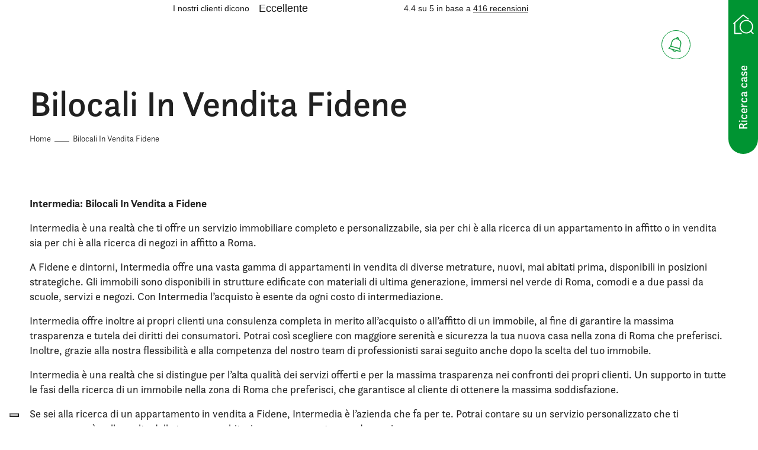

--- FILE ---
content_type: text/html; charset=UTF-8
request_url: https://www.intermediagruppocaltagirone.it/bilocali-in-vendita-fidene/
body_size: 38970
content:
<!doctype html>
<html class="no-js" lang="it-IT">
<!--[if lt IE 7]>      <html class="no-js lt-ie9 lt-ie8 lt-ie7" lang=""> <![endif]-->
<!--[if IE 7]>         <html class="no-js lt-ie9 lt-ie8" lang=""> <![endif]-->
<!--[if IE 8]>         <html class="no-js lt-ie9" lang=""> <![endif]-->
<!--[if gt IE 8]> <html class="no-js" lang="it"> <![endif]-->
    <head>
                <meta charset="utf-8">
        <meta http-equiv="X-UA-Compatible" content="IE=edge,chrome=1">
        <meta name="viewport" content="width=device-width, initial-scale=1">
         <!-- Pingback URL -->
        <link rel="pingback" href="xmlrpc.php" />
        <link rel="alternate" type="application/rss+xml" title="Intermedia Feed" href="https://www.intermediagruppocaltagirone.it/feed/">
        
        <!--
        <link rel="apple-touch-icon" sizes="57x57" href="https://www.intermediagruppocaltagirone.it/wp-content/themes/dexanet/favicons/apple-icon-57x57.png">
        <link rel="apple-touch-icon" sizes="60x60" href="https://www.intermediagruppocaltagirone.it/wp-content/themes/dexanet/favicons/apple-icon-60x60.png">
        <link rel="apple-touch-icon" sizes="72x72" href="https://www.intermediagruppocaltagirone.it/wp-content/themes/dexanet/favicons/apple-icon-72x72.png">
        <link rel="apple-touch-icon" sizes="76x76" href="https://www.intermediagruppocaltagirone.it/wp-content/themes/dexanet/favicons/apple-icon-76x76.png">
        <link rel="apple-touch-icon" sizes="114x114" href="https://www.intermediagruppocaltagirone.it/wp-content/themes/dexanet/favicons/apple-icon-114x114.png">
        <link rel="apple-touch-icon" sizes="120x120" href="https://www.intermediagruppocaltagirone.it/wp-content/themes/dexanet/favicons/apple-icon-120x120.png">
        <link rel="apple-touch-icon" sizes="144x144" href="https://www.intermediagruppocaltagirone.it/wp-content/themes/dexanet/favicons/apple-icon-144x144.png">
        <link rel="apple-touch-icon" sizes="152x152" href="https://www.intermediagruppocaltagirone.it/wp-content/themes/dexanet/favicons/apple-icon-152x152.png">
        <link rel="apple-touch-icon" sizes="180x180" href="https://www.intermediagruppocaltagirone.it/wp-content/themes/dexanet/favicons/apple-icon-180x180.png">

        <link rel="icon" type="image/png" sizes="16x16" href="https://www.intermediagruppocaltagirone.it/wp-content/themes/dexanet/favicons/favicon-16x16.png">
        <link rel="icon" type="image/png" sizes="32x32" href="https://www.intermediagruppocaltagirone.it/wp-content/themes/dexanet/favicons/favicon-32x32.png">
        <link rel="icon" type="image/png" sizes="36x36"  href="https://www.intermediagruppocaltagirone.it/wp-content/themes/dexanet/favicons/android-icon-36x36.png">
        <link rel="icon" type="image/png" sizes="48x48"  href="https://www.intermediagruppocaltagirone.it/wp-content/themes/dexanet/favicons/android-icon-48x48.png">
        <link rel="icon" type="image/png" sizes="72x72"  href="https://www.intermediagruppocaltagirone.it/wp-content/themes/dexanet/favicons/android-icon-72x72.png">
        <link rel="icon" type="image/png" sizes="96x96"  href="https://www.intermediagruppocaltagirone.it/wp-content/themes/dexanet/favicons/android-icon-96x96.png">
        <link rel="icon" type="image/png" sizes="144x144"  href="https://www.intermediagruppocaltagirone.it/wp-content/themes/dexanet/favicons/android-icon-144x144.png">
        <link rel="icon" type="image/png" sizes="192x192"  href="https://www.intermediagruppocaltagirone.it/wp-content/themes/dexanet/favicons/android-icon-192x192.png">
        -->

        <link rel="apple-touch-icon" sizes="180x180" href="https://www.intermediagruppocaltagirone.it/wp-content/themes/dexanet/favicons/apple-touch-icon.png">
        <link rel="icon" type="image/png" href="https://www.intermediagruppocaltagirone.it/wp-content/themes/dexanet/favicons/favicon-32x32.png" sizes="32x32">
        <link rel="icon" type="image/png" href="https://www.intermediagruppocaltagirone.it/wp-content/themes/dexanet/favicons/favicon-16x16.png" sizes="16x16">
        <meta name="theme-color" content="#ffffff">



        <script type="text/javascript">var _iub = _iub || {}; _iub.cons_instructions = _iub.cons_instructions || []; _iub.cons_instructions.push(["init", {api_key: "LCDtDCdpyYNfbzVdpuDENCiLyOdMVzXQ"}]);</script>
        <script type="text/javascript" src="https://cdn.iubenda.com/cons/iubenda_cons.js" async></script>


        
        <script src="https://www.youtube.com/player_api"></script>
        <script src="https://player.vimeo.com/api/player.js"></script>

       



       <!--<script src="https://unpkg.com/@googlemaps/markerclusterer/dist/index.min.js"></script>
       <script src="https://unpkg.com/supercluster@7.1.2/dist/supercluster.min.js"></script> -->

       <script src="/wp-content/themes/dexanet/assets/includes/js/markerclusterer.min.js"></script>
     
        


        



        <!-- <script type="text/javascript" src="/wp-content/themes/dexanet/assets/includes/js/jquery.min.js" id="jquery-js2"></script> -->
        
    <!--
        <script src="https://unpkg.com/@googlemaps/markerclustererplus/dist/index.min.js"></script>
          
      <script src="https://unpkg.com/@googlemaps/markerclusterer/dist/index.min.js"></script>

<script src="/wp-content/themes/dexanet/assets/includes/js/markerclusterplus.min.js" async defer></script>
-->

<link rel="preconnect" href="https://fonts.googleapis.com">
<link rel="preconnect" href="https://fonts.gstatic.com" crossorigin>
<link href="https://fonts.googleapis.com/css2?family=Open+Sans:wght@300;400;600&family=Raleway:wght@400;600&display=swap" rel="stylesheet">

        <!-- TrustBox script -->
        <script type="text/javascript" src="//widget.trustpilot.com/bootstrap/v5/tp.widget.bootstrap.min.js" async></script>
        <!-- End TrustBox script -->



        <!--Select mobile color status bar-->
        <!-- Chrome, Firefox OS and Opera -->
        <meta name="theme-color" content="#009432" />
        <!-- Windows Phone -->
        <meta name="msapplication-navbutton-color" content="#009432" />
        <!-- iOS Safari -->
        <meta name="apple-mobile-web-app-capable" content="yes" />
        <meta name="apple-mobile-web-app-status-bar-style" content="black-translucent" />

        <link rel="stylesheet" href="https://use.typekit.net/fub6ukx.css" />
        
        <link href="" rel="stylesheet">        <link href="" rel="stylesheet">        <link href="" rel="stylesheet">        <meta name='robots' content='index, follow, max-image-preview:large, max-snippet:-1, max-video-preview:-1' />

	<!-- This site is optimized with the Yoast SEO plugin v23.1 - https://yoast.com/wordpress/plugins/seo/ -->
	<title>Bilocali In Vendita a Fidene | Case Nuove Fidene</title>
	<meta name="description" content="Intermedia propone Bilocali In Vendita a Fidene di varie metrature; scegli l&#039;immobile più adatto alle tue esigenze." />
	<link rel="canonical" href="https://www.intermediagruppocaltagirone.it/bilocali-in-vendita-fidene/" />
	<meta property="og:locale" content="it_IT" />
	<meta property="og:type" content="article" />
	<meta property="og:title" content="Bilocali In Vendita a Fidene | Case Nuove Fidene" />
	<meta property="og:description" content="Intermedia propone Bilocali In Vendita a Fidene di varie metrature; scegli l&#039;immobile più adatto alle tue esigenze." />
	<meta property="og:url" content="https://www.intermediagruppocaltagirone.it/bilocali-in-vendita-fidene/" />
	<meta property="og:site_name" content="Intermedia" />
	<meta property="article:publisher" content="https://www.facebook.com/intermediaaffitta/" />
	<meta property="og:image" content="https://www.intermediagruppocaltagirone.it/wp-content/uploads/esperienza-small-banner-intermedia.jpg" />
	<meta property="og:image:width" content="1500" />
	<meta property="og:image:height" content="1463" />
	<meta property="og:image:type" content="image/jpeg" />
	<meta name="twitter:card" content="summary_large_image" />
	<meta name="twitter:label1" content="Tempo di lettura stimato" />
	<meta name="twitter:data1" content="1 minuto" />
	<script type="application/ld+json" class="yoast-schema-graph">{"@context":"https://schema.org","@graph":[{"@type":"WebPage","@id":"https://www.intermediagruppocaltagirone.it/bilocali-in-vendita-fidene/","url":"https://www.intermediagruppocaltagirone.it/bilocali-in-vendita-fidene/","name":"Bilocali In Vendita a Fidene | Case Nuove Fidene","isPartOf":{"@id":"https://www.intermediagruppocaltagirone.it/#website"},"datePublished":"2023-05-23T08:39:56+00:00","dateModified":"2023-05-23T08:39:56+00:00","description":"Intermedia propone Bilocali In Vendita a Fidene di varie metrature; scegli l'immobile più adatto alle tue esigenze.","breadcrumb":{"@id":"https://www.intermediagruppocaltagirone.it/bilocali-in-vendita-fidene/#breadcrumb"},"inLanguage":"it-IT","potentialAction":[{"@type":"ReadAction","target":["https://www.intermediagruppocaltagirone.it/bilocali-in-vendita-fidene/"]}]},{"@type":"BreadcrumbList","@id":"https://www.intermediagruppocaltagirone.it/bilocali-in-vendita-fidene/#breadcrumb","itemListElement":[{"@type":"ListItem","position":1,"name":"Home","item":"https://www.intermediagruppocaltagirone.it/"},{"@type":"ListItem","position":2,"name":"Bilocali In Vendita Fidene"}]},{"@type":"WebSite","@id":"https://www.intermediagruppocaltagirone.it/#website","url":"https://www.intermediagruppocaltagirone.it/","name":"Intermedia Gruppo Caltagirone","description":"","publisher":{"@id":"https://www.intermediagruppocaltagirone.it/#organization"},"potentialAction":[{"@type":"SearchAction","target":{"@type":"EntryPoint","urlTemplate":"https://www.intermediagruppocaltagirone.it/?s={search_term_string}"},"query-input":"required name=search_term_string"}],"inLanguage":"it-IT"},{"@type":"Organization","@id":"https://www.intermediagruppocaltagirone.it/#organization","name":"Intermedia Gruppo Caltagirone","url":"https://www.intermediagruppocaltagirone.it/","logo":{"@type":"ImageObject","inLanguage":"it-IT","@id":"https://www.intermediagruppocaltagirone.it/#/schema/logo/image/","url":"https://www.intermediagruppocaltagirone.it/wp-content/uploads/logo-dati-strutturati.jpg","contentUrl":"https://www.intermediagruppocaltagirone.it/wp-content/uploads/logo-dati-strutturati.jpg","width":696,"height":696,"caption":"Intermedia Gruppo Caltagirone"},"image":{"@id":"https://www.intermediagruppocaltagirone.it/#/schema/logo/image/"},"sameAs":["https://www.facebook.com/intermediaaffitta/","https://www.instagram.com/intermedia_roma/","https://www.linkedin.com/company/intermedia-gruppo-caltagirone","https://www.youtube.com/channel/UChcJa0soPPbJYHram6YZ0kA"]}]}</script>
	<!-- / Yoast SEO plugin. -->


<link rel='dns-prefetch' href='//use.fontawesome.com' />
<script type="text/javascript">
/* <![CDATA[ */
window._wpemojiSettings = {"baseUrl":"https:\/\/s.w.org\/images\/core\/emoji\/15.0.3\/72x72\/","ext":".png","svgUrl":"https:\/\/s.w.org\/images\/core\/emoji\/15.0.3\/svg\/","svgExt":".svg","source":{"concatemoji":"https:\/\/www.intermediagruppocaltagirone.it\/wp-includes\/js\/wp-emoji-release.min.js"}};
/*! This file is auto-generated */
!function(i,n){var o,s,e;function c(e){try{var t={supportTests:e,timestamp:(new Date).valueOf()};sessionStorage.setItem(o,JSON.stringify(t))}catch(e){}}function p(e,t,n){e.clearRect(0,0,e.canvas.width,e.canvas.height),e.fillText(t,0,0);var t=new Uint32Array(e.getImageData(0,0,e.canvas.width,e.canvas.height).data),r=(e.clearRect(0,0,e.canvas.width,e.canvas.height),e.fillText(n,0,0),new Uint32Array(e.getImageData(0,0,e.canvas.width,e.canvas.height).data));return t.every(function(e,t){return e===r[t]})}function u(e,t,n){switch(t){case"flag":return n(e,"\ud83c\udff3\ufe0f\u200d\u26a7\ufe0f","\ud83c\udff3\ufe0f\u200b\u26a7\ufe0f")?!1:!n(e,"\ud83c\uddfa\ud83c\uddf3","\ud83c\uddfa\u200b\ud83c\uddf3")&&!n(e,"\ud83c\udff4\udb40\udc67\udb40\udc62\udb40\udc65\udb40\udc6e\udb40\udc67\udb40\udc7f","\ud83c\udff4\u200b\udb40\udc67\u200b\udb40\udc62\u200b\udb40\udc65\u200b\udb40\udc6e\u200b\udb40\udc67\u200b\udb40\udc7f");case"emoji":return!n(e,"\ud83d\udc26\u200d\u2b1b","\ud83d\udc26\u200b\u2b1b")}return!1}function f(e,t,n){var r="undefined"!=typeof WorkerGlobalScope&&self instanceof WorkerGlobalScope?new OffscreenCanvas(300,150):i.createElement("canvas"),a=r.getContext("2d",{willReadFrequently:!0}),o=(a.textBaseline="top",a.font="600 32px Arial",{});return e.forEach(function(e){o[e]=t(a,e,n)}),o}function t(e){var t=i.createElement("script");t.src=e,t.defer=!0,i.head.appendChild(t)}"undefined"!=typeof Promise&&(o="wpEmojiSettingsSupports",s=["flag","emoji"],n.supports={everything:!0,everythingExceptFlag:!0},e=new Promise(function(e){i.addEventListener("DOMContentLoaded",e,{once:!0})}),new Promise(function(t){var n=function(){try{var e=JSON.parse(sessionStorage.getItem(o));if("object"==typeof e&&"number"==typeof e.timestamp&&(new Date).valueOf()<e.timestamp+604800&&"object"==typeof e.supportTests)return e.supportTests}catch(e){}return null}();if(!n){if("undefined"!=typeof Worker&&"undefined"!=typeof OffscreenCanvas&&"undefined"!=typeof URL&&URL.createObjectURL&&"undefined"!=typeof Blob)try{var e="postMessage("+f.toString()+"("+[JSON.stringify(s),u.toString(),p.toString()].join(",")+"));",r=new Blob([e],{type:"text/javascript"}),a=new Worker(URL.createObjectURL(r),{name:"wpTestEmojiSupports"});return void(a.onmessage=function(e){c(n=e.data),a.terminate(),t(n)})}catch(e){}c(n=f(s,u,p))}t(n)}).then(function(e){for(var t in e)n.supports[t]=e[t],n.supports.everything=n.supports.everything&&n.supports[t],"flag"!==t&&(n.supports.everythingExceptFlag=n.supports.everythingExceptFlag&&n.supports[t]);n.supports.everythingExceptFlag=n.supports.everythingExceptFlag&&!n.supports.flag,n.DOMReady=!1,n.readyCallback=function(){n.DOMReady=!0}}).then(function(){return e}).then(function(){var e;n.supports.everything||(n.readyCallback(),(e=n.source||{}).concatemoji?t(e.concatemoji):e.wpemoji&&e.twemoji&&(t(e.twemoji),t(e.wpemoji)))}))}((window,document),window._wpemojiSettings);
/* ]]> */
</script>
<style id='wp-emoji-styles-inline-css' type='text/css'>

	img.wp-smiley, img.emoji {
		display: inline !important;
		border: none !important;
		box-shadow: none !important;
		height: 1em !important;
		width: 1em !important;
		margin: 0 0.07em !important;
		vertical-align: -0.1em !important;
		background: none !important;
		padding: 0 !important;
	}
</style>
<link rel='stylesheet' id='wp-block-library-css' href='https://www.intermediagruppocaltagirone.it/wp-includes/css/dist/block-library/style.min.css' type='text/css' media='all' />
<style id='classic-theme-styles-inline-css' type='text/css'>
/*! This file is auto-generated */
.wp-block-button__link{color:#fff;background-color:#32373c;border-radius:9999px;box-shadow:none;text-decoration:none;padding:calc(.667em + 2px) calc(1.333em + 2px);font-size:1.125em}.wp-block-file__button{background:#32373c;color:#fff;text-decoration:none}
</style>
<style id='global-styles-inline-css' type='text/css'>
:root{--wp--preset--aspect-ratio--square: 1;--wp--preset--aspect-ratio--4-3: 4/3;--wp--preset--aspect-ratio--3-4: 3/4;--wp--preset--aspect-ratio--3-2: 3/2;--wp--preset--aspect-ratio--2-3: 2/3;--wp--preset--aspect-ratio--16-9: 16/9;--wp--preset--aspect-ratio--9-16: 9/16;--wp--preset--color--black: #000000;--wp--preset--color--cyan-bluish-gray: #abb8c3;--wp--preset--color--white: #ffffff;--wp--preset--color--pale-pink: #f78da7;--wp--preset--color--vivid-red: #cf2e2e;--wp--preset--color--luminous-vivid-orange: #ff6900;--wp--preset--color--luminous-vivid-amber: #fcb900;--wp--preset--color--light-green-cyan: #7bdcb5;--wp--preset--color--vivid-green-cyan: #00d084;--wp--preset--color--pale-cyan-blue: #8ed1fc;--wp--preset--color--vivid-cyan-blue: #0693e3;--wp--preset--color--vivid-purple: #9b51e0;--wp--preset--gradient--vivid-cyan-blue-to-vivid-purple: linear-gradient(135deg,rgba(6,147,227,1) 0%,rgb(155,81,224) 100%);--wp--preset--gradient--light-green-cyan-to-vivid-green-cyan: linear-gradient(135deg,rgb(122,220,180) 0%,rgb(0,208,130) 100%);--wp--preset--gradient--luminous-vivid-amber-to-luminous-vivid-orange: linear-gradient(135deg,rgba(252,185,0,1) 0%,rgba(255,105,0,1) 100%);--wp--preset--gradient--luminous-vivid-orange-to-vivid-red: linear-gradient(135deg,rgba(255,105,0,1) 0%,rgb(207,46,46) 100%);--wp--preset--gradient--very-light-gray-to-cyan-bluish-gray: linear-gradient(135deg,rgb(238,238,238) 0%,rgb(169,184,195) 100%);--wp--preset--gradient--cool-to-warm-spectrum: linear-gradient(135deg,rgb(74,234,220) 0%,rgb(151,120,209) 20%,rgb(207,42,186) 40%,rgb(238,44,130) 60%,rgb(251,105,98) 80%,rgb(254,248,76) 100%);--wp--preset--gradient--blush-light-purple: linear-gradient(135deg,rgb(255,206,236) 0%,rgb(152,150,240) 100%);--wp--preset--gradient--blush-bordeaux: linear-gradient(135deg,rgb(254,205,165) 0%,rgb(254,45,45) 50%,rgb(107,0,62) 100%);--wp--preset--gradient--luminous-dusk: linear-gradient(135deg,rgb(255,203,112) 0%,rgb(199,81,192) 50%,rgb(65,88,208) 100%);--wp--preset--gradient--pale-ocean: linear-gradient(135deg,rgb(255,245,203) 0%,rgb(182,227,212) 50%,rgb(51,167,181) 100%);--wp--preset--gradient--electric-grass: linear-gradient(135deg,rgb(202,248,128) 0%,rgb(113,206,126) 100%);--wp--preset--gradient--midnight: linear-gradient(135deg,rgb(2,3,129) 0%,rgb(40,116,252) 100%);--wp--preset--font-size--small: 13px;--wp--preset--font-size--medium: 20px;--wp--preset--font-size--large: 36px;--wp--preset--font-size--x-large: 42px;--wp--preset--spacing--20: 0.44rem;--wp--preset--spacing--30: 0.67rem;--wp--preset--spacing--40: 1rem;--wp--preset--spacing--50: 1.5rem;--wp--preset--spacing--60: 2.25rem;--wp--preset--spacing--70: 3.38rem;--wp--preset--spacing--80: 5.06rem;--wp--preset--shadow--natural: 6px 6px 9px rgba(0, 0, 0, 0.2);--wp--preset--shadow--deep: 12px 12px 50px rgba(0, 0, 0, 0.4);--wp--preset--shadow--sharp: 6px 6px 0px rgba(0, 0, 0, 0.2);--wp--preset--shadow--outlined: 6px 6px 0px -3px rgba(255, 255, 255, 1), 6px 6px rgba(0, 0, 0, 1);--wp--preset--shadow--crisp: 6px 6px 0px rgba(0, 0, 0, 1);}:where(.is-layout-flex){gap: 0.5em;}:where(.is-layout-grid){gap: 0.5em;}body .is-layout-flex{display: flex;}.is-layout-flex{flex-wrap: wrap;align-items: center;}.is-layout-flex > :is(*, div){margin: 0;}body .is-layout-grid{display: grid;}.is-layout-grid > :is(*, div){margin: 0;}:where(.wp-block-columns.is-layout-flex){gap: 2em;}:where(.wp-block-columns.is-layout-grid){gap: 2em;}:where(.wp-block-post-template.is-layout-flex){gap: 1.25em;}:where(.wp-block-post-template.is-layout-grid){gap: 1.25em;}.has-black-color{color: var(--wp--preset--color--black) !important;}.has-cyan-bluish-gray-color{color: var(--wp--preset--color--cyan-bluish-gray) !important;}.has-white-color{color: var(--wp--preset--color--white) !important;}.has-pale-pink-color{color: var(--wp--preset--color--pale-pink) !important;}.has-vivid-red-color{color: var(--wp--preset--color--vivid-red) !important;}.has-luminous-vivid-orange-color{color: var(--wp--preset--color--luminous-vivid-orange) !important;}.has-luminous-vivid-amber-color{color: var(--wp--preset--color--luminous-vivid-amber) !important;}.has-light-green-cyan-color{color: var(--wp--preset--color--light-green-cyan) !important;}.has-vivid-green-cyan-color{color: var(--wp--preset--color--vivid-green-cyan) !important;}.has-pale-cyan-blue-color{color: var(--wp--preset--color--pale-cyan-blue) !important;}.has-vivid-cyan-blue-color{color: var(--wp--preset--color--vivid-cyan-blue) !important;}.has-vivid-purple-color{color: var(--wp--preset--color--vivid-purple) !important;}.has-black-background-color{background-color: var(--wp--preset--color--black) !important;}.has-cyan-bluish-gray-background-color{background-color: var(--wp--preset--color--cyan-bluish-gray) !important;}.has-white-background-color{background-color: var(--wp--preset--color--white) !important;}.has-pale-pink-background-color{background-color: var(--wp--preset--color--pale-pink) !important;}.has-vivid-red-background-color{background-color: var(--wp--preset--color--vivid-red) !important;}.has-luminous-vivid-orange-background-color{background-color: var(--wp--preset--color--luminous-vivid-orange) !important;}.has-luminous-vivid-amber-background-color{background-color: var(--wp--preset--color--luminous-vivid-amber) !important;}.has-light-green-cyan-background-color{background-color: var(--wp--preset--color--light-green-cyan) !important;}.has-vivid-green-cyan-background-color{background-color: var(--wp--preset--color--vivid-green-cyan) !important;}.has-pale-cyan-blue-background-color{background-color: var(--wp--preset--color--pale-cyan-blue) !important;}.has-vivid-cyan-blue-background-color{background-color: var(--wp--preset--color--vivid-cyan-blue) !important;}.has-vivid-purple-background-color{background-color: var(--wp--preset--color--vivid-purple) !important;}.has-black-border-color{border-color: var(--wp--preset--color--black) !important;}.has-cyan-bluish-gray-border-color{border-color: var(--wp--preset--color--cyan-bluish-gray) !important;}.has-white-border-color{border-color: var(--wp--preset--color--white) !important;}.has-pale-pink-border-color{border-color: var(--wp--preset--color--pale-pink) !important;}.has-vivid-red-border-color{border-color: var(--wp--preset--color--vivid-red) !important;}.has-luminous-vivid-orange-border-color{border-color: var(--wp--preset--color--luminous-vivid-orange) !important;}.has-luminous-vivid-amber-border-color{border-color: var(--wp--preset--color--luminous-vivid-amber) !important;}.has-light-green-cyan-border-color{border-color: var(--wp--preset--color--light-green-cyan) !important;}.has-vivid-green-cyan-border-color{border-color: var(--wp--preset--color--vivid-green-cyan) !important;}.has-pale-cyan-blue-border-color{border-color: var(--wp--preset--color--pale-cyan-blue) !important;}.has-vivid-cyan-blue-border-color{border-color: var(--wp--preset--color--vivid-cyan-blue) !important;}.has-vivid-purple-border-color{border-color: var(--wp--preset--color--vivid-purple) !important;}.has-vivid-cyan-blue-to-vivid-purple-gradient-background{background: var(--wp--preset--gradient--vivid-cyan-blue-to-vivid-purple) !important;}.has-light-green-cyan-to-vivid-green-cyan-gradient-background{background: var(--wp--preset--gradient--light-green-cyan-to-vivid-green-cyan) !important;}.has-luminous-vivid-amber-to-luminous-vivid-orange-gradient-background{background: var(--wp--preset--gradient--luminous-vivid-amber-to-luminous-vivid-orange) !important;}.has-luminous-vivid-orange-to-vivid-red-gradient-background{background: var(--wp--preset--gradient--luminous-vivid-orange-to-vivid-red) !important;}.has-very-light-gray-to-cyan-bluish-gray-gradient-background{background: var(--wp--preset--gradient--very-light-gray-to-cyan-bluish-gray) !important;}.has-cool-to-warm-spectrum-gradient-background{background: var(--wp--preset--gradient--cool-to-warm-spectrum) !important;}.has-blush-light-purple-gradient-background{background: var(--wp--preset--gradient--blush-light-purple) !important;}.has-blush-bordeaux-gradient-background{background: var(--wp--preset--gradient--blush-bordeaux) !important;}.has-luminous-dusk-gradient-background{background: var(--wp--preset--gradient--luminous-dusk) !important;}.has-pale-ocean-gradient-background{background: var(--wp--preset--gradient--pale-ocean) !important;}.has-electric-grass-gradient-background{background: var(--wp--preset--gradient--electric-grass) !important;}.has-midnight-gradient-background{background: var(--wp--preset--gradient--midnight) !important;}.has-small-font-size{font-size: var(--wp--preset--font-size--small) !important;}.has-medium-font-size{font-size: var(--wp--preset--font-size--medium) !important;}.has-large-font-size{font-size: var(--wp--preset--font-size--large) !important;}.has-x-large-font-size{font-size: var(--wp--preset--font-size--x-large) !important;}
:where(.wp-block-post-template.is-layout-flex){gap: 1.25em;}:where(.wp-block-post-template.is-layout-grid){gap: 1.25em;}
:where(.wp-block-columns.is-layout-flex){gap: 2em;}:where(.wp-block-columns.is-layout-grid){gap: 2em;}
:root :where(.wp-block-pullquote){font-size: 1.5em;line-height: 1.6;}
</style>
<link rel='stylesheet' id='contact-form-7-css' href='https://www.intermediagruppocaltagirone.it/wp-content/plugins/contact-form-7/includes/css/styles.css' type='text/css' media='all' />
<link rel='stylesheet' id='search-filter-plugin-styles-css' href='https://www.intermediagruppocaltagirone.it/wp-content/plugins/search-filter-pro/public/assets/css/search-filter.min.css' type='text/css' media='all' />
<link rel='stylesheet' id='cf7cf-style-css' href='https://www.intermediagruppocaltagirone.it/wp-content/plugins/contact-form-7-conditional-fields-pro/style.css' type='text/css' media='all' />
<link rel='stylesheet' id='Style-css' href='https://www.intermediagruppocaltagirone.it/wp-content/themes/dexanet/assets/includes/css/style.min.css' type='text/css' media='all' />
<link rel='stylesheet' id='slickCss-css' href='https://www.intermediagruppocaltagirone.it/wp-content/themes/dexanet/assets/includes/css/slick.css' type='text/css' media='all' />
<link rel='stylesheet' id='marqueeCss-css' href='https://www.intermediagruppocaltagirone.it/wp-content/themes/dexanet/assets/includes/css/marquee.css' type='text/css' media='all' />
<link rel='stylesheet' id='mmenu-light-css-css' href='https://www.intermediagruppocaltagirone.it/wp-content/themes/dexanet/assets/includes/css/mmenu-light.css' type='text/css' media='all' />
<link rel='stylesheet' id='swiper-css-css' href='https://www.intermediagruppocaltagirone.it/wp-content/themes/dexanet/assets/includes/css/swiper-bundle.min.css' type='text/css' media='all' />
<link rel='stylesheet' id='Magnific-popup-css-css' href='https://www.intermediagruppocaltagirone.it/wp-content/themes/dexanet/assets/includes/css/magnific-popup.css' type='text/css' media='all' />
<link rel='stylesheet' id='select2-css' href='https://www.intermediagruppocaltagirone.it/wp-content/themes/dexanet/assets/includes/css/select2.css' type='text/css' media='all' />
<link rel='stylesheet' id='default-css' href='https://www.intermediagruppocaltagirone.it/wp-content/themes/dexanet/assets/custom.css' type='text/css' media='all' />
<link rel='stylesheet' id='aos-css' href='https://www.intermediagruppocaltagirone.it/wp-content/themes/dexanet/assets/includes/css/aos.css' type='text/css' media='all' />
<link rel='stylesheet' id='animate-css' href='https://www.intermediagruppocaltagirone.it/wp-content/themes/dexanet/assets/includes/css/animate.css' type='text/css' media='all' />
<link rel='stylesheet' id='hover-css' href='https://www.intermediagruppocaltagirone.it/wp-content/themes/dexanet/assets/includes/css/hover.css' type='text/css' media='all' />
<link rel='stylesheet' id='awesome-css-css' href='https://use.fontawesome.com/releases/v5.2.0/css/all.css' type='text/css' media='all' />
<script type="text/javascript" src="https://www.intermediagruppocaltagirone.it/wp-includes/js/dist/vendor/regenerator-runtime.min.js" id="regenerator-runtime-js"></script>
<script type="text/javascript" src="https://www.intermediagruppocaltagirone.it/wp-content/themes/dexanet/assets/includes/js/jquery.min.js" id="jquery-js"></script>
<script type="text/javascript" src="https://www.intermediagruppocaltagirone.it/wp-content/plugins/content-notify/vendor/select2/dist/js/select2.full.min.js" id="content-notify-select2-js"></script>
<script type="text/javascript" id="content-notify-public-js-extra">
/* <![CDATA[ */
var cn_object = {"ajaxurl":"https:\/\/www.intermediagruppocaltagirone.it\/wp-admin\/admin-ajax.php","nonce":"87a4ed3648","select2_placeholder":"Ricerca\u2026","alert_error":"Something went wrong. Please try again.","alert_verification":"Are you sure you want to send a new verification email to yourself?","alert_pause":"Are you sure you want to pause this subscription?","text_resume":"Resume","alert_resume":"Are you sure you want to resume this subscription?","text_pause":"Pause","alert_unsubscribe":"Are you sure you want to unsubscribe from this?","alert_unsubscribe_all":"Are you sure you want to unsubscribe from everything? This action is irreversible.","alert_subscriptions_none":"You do not have any email subscriptions."};
/* ]]> */
</script>
<script type="text/javascript" src="https://www.intermediagruppocaltagirone.it/wp-content/plugins/content-notify/public/js/cn-public.js" id="content-notify-public-js"></script>
<script type="text/javascript" id="search-filter-plugin-build-js-extra">
/* <![CDATA[ */
var SF_LDATA = {"ajax_url":"https:\/\/www.intermediagruppocaltagirone.it\/wp-admin\/admin-ajax.php","home_url":"https:\/\/www.intermediagruppocaltagirone.it\/","extensions":[]};
/* ]]> */
</script>
<script type="text/javascript" src="https://www.intermediagruppocaltagirone.it/wp-content/plugins/search-filter-pro/public/assets/js/search-filter-build.min.js" id="search-filter-plugin-build-js"></script>
<script type="text/javascript" src="https://www.intermediagruppocaltagirone.it/wp-content/plugins/search-filter-pro/public/assets/js/chosen.jquery.min.js" id="search-filter-plugin-chosen-js"></script>
<script type="text/javascript" src="https://www.intermediagruppocaltagirone.it/wp-content/themes/dexanet/assets/includes/js/mmenu-light.min.js" id="mmenu-light-js"></script>
<script type="text/javascript" src="https://www.intermediagruppocaltagirone.it/wp-content/themes/dexanet/assets/includes/js/aos.js" id="aos-js-js"></script>
<script type="text/javascript" src="https://use.fontawesome.com/releases/v5.2.0/js/all.js" id="awesome-js-js"></script>
<!--[if lt IE 9]><script type="text/javascript" src="https://www.intermediagruppocaltagirone.it/wp-content/themes/dexanet/assets/includes/js/ie9.js" id="ie9-js"></script>
<![endif]--><link rel="https://api.w.org/" href="https://www.intermediagruppocaltagirone.it/wp-json/" /><link rel="alternate" title="JSON" type="application/json" href="https://www.intermediagruppocaltagirone.it/wp-json/wp/v2/immobiliseo/2971" /><link rel="EditURI" type="application/rsd+xml" title="RSD" href="https://www.intermediagruppocaltagirone.it/xmlrpc.php?rsd" />
<link rel='shortlink' href='https://www.intermediagruppocaltagirone.it/?p=2971' />
<link rel="alternate" title="oEmbed (JSON)" type="application/json+oembed" href="https://www.intermediagruppocaltagirone.it/wp-json/oembed/1.0/embed?url=https%3A%2F%2Fwww.intermediagruppocaltagirone.it%2Fbilocali-in-vendita-fidene%2F" />
<link rel="alternate" title="oEmbed (XML)" type="text/xml+oembed" href="https://www.intermediagruppocaltagirone.it/wp-json/oembed/1.0/embed?url=https%3A%2F%2Fwww.intermediagruppocaltagirone.it%2Fbilocali-in-vendita-fidene%2F&#038;format=xml" />
<link rel="llms-sitemap" href="https://www.intermediagruppocaltagirone.it/llms.txt" />
     
    </head>

       <!-- Google Tag Manager -->
  <script>(function(w,d,s,l,i){w[l]=w[l]||[];w[l].push({'gtm.start':
              new Date().getTime(),event:'gtm.js'});var f=d.getElementsByTagName(s)[0],
          j=d.createElement(s),dl=l!='dataLayer'?'&l='+l:'';j.async=true;j.src=
          'https://www.googletagmanager.com/gtm.js?id='+i+dl;f.parentNode.insertBefore(j,f);
      })(window,document,'script','dataLayer','GTM-5LJH48N');
  </script>
  <!-- End Google Tag Manager -->
     




<body class="immobiliseo-template-default single single-immobiliseo postid-2971 bilocali-in-vendita-fidene" data-spy="scroll" data-target="#navbar-scrollspy" data-offset="150">

<!-- Google Tag Manager (noscript) -->
<noscript><iframe src="https://www.googletagmanager.com/ns.html?id=GTM-5LJH48N"
height="0" width="0" style="display:none;visibility:hidden"></iframe></noscript>
<!-- End Google Tag Manager (noscript) -->
   

<!-- 
<div id="loader">
    <img  src="/wp-content/themes/dexanet/assets/includes/images/loader1.gif" class="logo-loader" > 

   <div class="bg-fix">

   </div>
</div>
-->

  

<header id="headroom2" class="header" role="banner">

<div class="box-top-trustpilot">
    <!-- TrustBox widget - Horizontal -->
    <div class="trustpilot-widget" data-locale="it-IT" data-template-id="5406e65db0d04a09e042d5fc" data-businessunit-id="5fa518fb1c9cd80001f2e666" data-style-height="28px" data-style-width="100%" data-theme="light">
      <a href="https://it.trustpilot.com/review/intermediagruppocaltagirone.it" target="_blank" rel="noopener">Trustpilot</a>
    </div>
    <!-- End TrustBox widget -->
</div>

<div class="row mx-0 justify-content-between align-items-center align-content-center row-header-search-padding">

    <div class="col-auto logo pl- 50 pl-logo">
      <a class="navbar-brand" href="https://www.intermediagruppocaltagirone.it/">
          <img class="logo-nav logo-standard" src="/wp-content/uploads/intermedia-logo1.svg" alt="Intermedia Gruppo Caltagirone: Appartamenti in vendita e in affitto Roma" title="Intermedia Gruppo Caltagirone: Appartamenti in vendita e in affitto Roma" >      </a>
    </div>

    <div class="col-auto col-menu-left d-none d-xl-block"> 
      <ul id="menu-primary-navigation" class="navbar-nav mr-auto nav-bar-principale"><li  class="hide-side m-vendita nav-item nav-item-161 nav-item menu-vendita"><a title="Appartamenti in vendita a Roma" href="https://www.intermediagruppocaltagirone.it/appartamenti-in-vendita-a-roma/" class="nav-link">Vendita</a></li>
<li  class="hide-side m-affitto nav-item nav-item-162 nav-item menu-affitto"><a title="Appartamenti in affitto a Roma" href="https://www.intermediagruppocaltagirone.it/appartamenti-in-affitto-a-roma/" class="nav-link">Affitto</a></li>
<li  class="hide-side m-affittoneg nav-item nav-item-913 nav-item menu-negozi"><a title="Negozi in affitto a Roma " href="https://www.intermediagruppocaltagirone.it/negozi-in-affitto-roma/" class="nav-link">Negozi</a></li>
<li  class="hide-side m-promozioni nav-item nav-item-78 nav-item menu-promozioni"><a title="Promozioni immobili Roma" href="/promozioni-immobili-roma/" class="nav-link">Promozioni</a></li>
</ul>    </div>
    <div class="col col-menu-right text-right d-none d-xl- block col-menu-dx"> 
      <div class="row justify-content-end align-items-center align-content-center">
          <div class="col pr-0 c-menu-dx">
            <ul id="menu-primary-menu-right" class="navbar-nav mr-auto"><li  class="m-chi-siamo nav-item nav-item-281 nav-item menu-chi-siamo"><a title="Società intermediazione immobiliare Roma" href="https://www.intermediagruppocaltagirone.it/societa-intermediazione-immobiliare-roma/" class="nav-link">Chi siamo</a></li>
<li  class="m-servizi nav-item nav-item-282 nav-item menu-servizi"><a title="Servizi immobiliari Roma" href="https://www.intermediagruppocaltagirone.it/servizi-immobiliari-roma/" class="nav-link">Servizi</a></li>
<li  class="m-news nav-item nav-item-81 nav-item menu-news"><a title="Notizie immobiliari" href="/notizie-immobiliari/" class="nav-link">News</a></li>
<li  class="m-newsletter nav-item nav-item-7754 nav-item menu-newsletter"><a href="#" class="nav-link">Newsletter</a></li>
<li  class="m-contatti nav-item nav-item-283 nav-item menu-contatti"><a title="Contatti Intermedia" href="https://www.intermediagruppocaltagirone.it/contatti-intermedia/" class="nav-link">Contatti</a></li>
</ul>          </div>

          <a href="https://www.intermediagruppocaltagirone.it/attivazione-notifiche/" class="link-notifiche-header hide-nofifiche">
          <svg xmlns="http://www.w3.org/2000/svg" width="27.177" height="29.207" viewBox="0 0 27.177 29.207">
  <path id="icn-notifiche" d="M21.043,21.187l-2.23-4.171V10.408A8.288,8.288,0,0,0,12.7,2.437V2.272A2.315,2.315,0,0,0,12.08.661,2.161,2.161,0,0,0,10.552,0,2.242,2.242,0,0,0,8.4,2.272v.165a8.251,8.251,0,0,0-6.112,7.971v6.608L.062,21.187a.375.375,0,0,0,0,.413.434.434,0,0,0,.372.207h6.4a3.486,3.486,0,0,0,3.18,2.148h1.074A3.366,3.366,0,0,0,13.609,22.8a4.151,4.151,0,0,0,.661-.991h6.4a.434.434,0,0,0,.372-.207.7.7,0,0,0,0-.413ZM10.552.826a1.326,1.326,0,0,1,.909.413,1.51,1.51,0,0,1,.372,1.032,6.723,6.723,0,0,0-1.28-.124,6.413,6.413,0,0,0-1.28.124A1.356,1.356,0,0,1,10.552.826ZM3.118,10.408a7.434,7.434,0,1,1,14.868,0v6.278H3.118Zm9.871,11.853a2.49,2.49,0,0,1-1.9.867H10.015a2.6,2.6,0,0,1-2.23-1.322h5.576a4.392,4.392,0,0,1-.372.454Zm-5.865-1.28H1.136l1.817-3.469h15.2l1.817,3.469Z" transform="matrix(0.966, 0.259, -0.259, 0.966, 6.517, 0.309)" fill="#fff" stroke="#fff" stroke-width="0.5"/>
</svg>
          </a>

          <div class="col-auto pl-0 col-prenota-visita">
            <a class="btn-white hvr-sweep-to-right" href="https://www.intermediagruppocaltagirone.it/prenota-una-visita/" title="Visitare Appartamenti in Affitto e Vendita a Roma ">
              Prenota una visita            </a>
          </div>


      </div>
    </div>
    <div class="col-auto item-col menu-col pl-0 d-block  col-burger">
      <div class="burger-menu mobile-menu " data-module="burger-menu">
          <a class="container-line open-main-menu" data-container="line" href="#dexanet-menu-mobile">
              <div class="line top" data-line="top"></div>
              <div class="line middle" data-line="middle"></div>
              <div class="line bottom" data-line="bottom"></div>
          </a>
      </div>
    </div>
</div>
<div class="btn-search-green"  >
<!-- <div class="btn-search-green"> -->
  <div class="btn-icon"></div>
  <div class="btn-text f-20 fw-medium">Ricerca case</div>
</div>





<div class="navbar-collapse offcanvas-collapse  loaded"  id="navbarSupportedContent">
          <div class="btn-close">
            <div class="ico"><svg xmlns="http://www.w3.org/2000/svg" width="69.535" height="69.535" viewBox="0 0 69.535 69.535"><g transform="translate(-3719.866 7549.156)"><path d="M3720.573-7548.449l68.121,68.121" fill="none" stroke="#FFFFFF" stroke-width="2"/><path d="M3788.694-7548.449l-68.121,68.121" fill="none" stroke="#FFFFFF" stroke-width="2"/></g></svg></div>
          </div>

          <div class="livello-cover-menu"></div>

           <div class="box-form-action">
                  <div class="bottone-form">
                    <div class="ico"><svg xmlns="http://www.w3.org/2000/svg" width="38.763" height="37.158" viewBox="0 0 38.763 37.158">
  <g id="Raggruppa_228" data-name="Raggruppa 228" transform="translate(-10925.419 59.604)">
    <g id="Icon_feather-search" data-name="Icon feather-search" transform="translate(10938.403 -48.226)">
      <path id="Tracciato_353" data-name="Tracciato 353" d="M27.926,16.213A11.713,11.713,0,1,1,16.213,4.5,11.713,11.713,0,0,1,27.926,16.213Z" transform="translate(-4.5 -4.5)" fill="none" stroke="#fff" stroke-linecap="round" stroke-linejoin="round" stroke-width="2"/>
      <path id="Tracciato_354" data-name="Tracciato 354" d="M24.975,24.975l4.379,4.379" transform="translate(-4.99 -4.99)" fill="none" stroke="#fff" stroke-linecap="square" stroke-linejoin="round" stroke-width="2"/>
    </g>
    <path id="Tracciato_355" data-name="Tracciato 355" d="M10954.306-50.516l-10.156-7.788-18.061,16.293" fill="none" stroke="#fff" stroke-width="2"/>
    <path id="Tracciato_356" data-name="Tracciato 356" d="M10928.248-46v20.777h12.863" transform="translate(0.451 1.362)" fill="none" stroke="#fff" stroke-width="2"/>
  </g>
</svg>
</div>
                    <div class="txt">Mostra i risultati</div>
                  </div>

                  <div class="box-reset">
                    Reset
                  </div>
            </div>

            <div class="box-menu-offcanvas">
              
                <div class="container-menu">

                <div class="box-titolo-offcanvas">
                  <div class="txt"><p class="titolomenu">Trova l'immobile più adatto a te</p></div>
                  <div class="ico"><svg xmlns="http://www.w3.org/2000/svg" width="70.629" height="70.513" viewBox="0 0 70.629 70.513">
  <g id="Raggruppa_474" data-name="Raggruppa 474" transform="translate(11040.83 -4846.182)">
    <path id="Tracciato_46" data-name="Tracciato 46" d="M169.827,312.67a5.5,5.5,0,1,1,5.5,5.477,5.49,5.49,0,0,1-5.5-5.477" transform="translate(-11210.657 4583.664)" fill="#009432"/>
    <path id="Tracciato_47" data-name="Tracciato 47" d="M184.342,312.67a5.488,5.488,0,1,1,5.476,5.477,5.469,5.469,0,0,1-5.476-5.477" transform="translate(-11210.424 4583.664)" fill="#009432"/>
    <path id="Tracciato_48" data-name="Tracciato 48" d="M184.342,298.021a5.488,5.488,0,1,1,5.476,5.474,5.483,5.483,0,0,1-5.476-5.474" transform="translate(-11210.424 4583.43)" fill="#009432"/>
    <path id="Tracciato_49" data-name="Tracciato 49" d="M199.065,312.67a5.5,5.5,0,1,1,5.5,5.477,5.49,5.49,0,0,1-5.5-5.477" transform="translate(-11210.188 4583.664)" fill="#009432"/>
    <path id="Tracciato_50" data-name="Tracciato 50" d="M199.065,298.021a5.5,5.5,0,1,1,5.5,5.474,5.5,5.5,0,0,1-5.5-5.474" transform="translate(-11210.188 4583.43)" fill="#009432"/>
    <path id="Tracciato_51" data-name="Tracciato 51" d="M199.065,283.37a5.5,5.5,0,1,1,5.5,5.5,5.505,5.505,0,0,1-5.5-5.5" transform="translate(-11210.188 4583.196)" fill="#009432"/>
    <path id="Tracciato_52" data-name="Tracciato 52" d="M213.79,312.67a5.49,5.49,0,1,1,5.477,5.477,5.469,5.469,0,0,1-5.477-5.477" transform="translate(-11209.953 4583.664)" fill="#009432"/>
    <path id="Tracciato_53" data-name="Tracciato 53" d="M213.79,298.021a5.49,5.49,0,1,1,5.477,5.474,5.483,5.483,0,0,1-5.477-5.474" transform="translate(-11209.953 4583.43)" fill="#009432"/>
    <path id="Tracciato_54" data-name="Tracciato 54" d="M228.515,312.67a5.5,5.5,0,1,1,5.5,5.477,5.49,5.49,0,0,1-5.5-5.477" transform="translate(-11209.717 4583.664)" fill="#009432"/>
    <path id="Tracciato_55" data-name="Tracciato 55" d="M169.827,327.3a5.5,5.5,0,1,1,5.5,5.5,5.483,5.483,0,0,1-5.5-5.5" transform="translate(-11210.657 4583.898)" fill="#009432"/>
    <path id="Tracciato_56" data-name="Tracciato 56" d="M184.342,327.3a5.488,5.488,0,1,1,5.476,5.5,5.462,5.462,0,0,1-5.476-5.5" transform="translate(-11210.424 4583.898)" fill="#009432"/>
    <path id="Tracciato_57" data-name="Tracciato 57" d="M199.065,327.3a5.5,5.5,0,1,1,5.5,5.5,5.484,5.484,0,0,1-5.5-5.5" transform="translate(-11210.188 4583.898)" fill="#009432"/>
    <path id="Tracciato_58" data-name="Tracciato 58" d="M213.79,327.3a5.49,5.49,0,1,1,5.477,5.5,5.462,5.462,0,0,1-5.477-5.5" transform="translate(-11209.953 4583.898)" fill="#009432"/>
    <path id="Tracciato_59" data-name="Tracciato 59" d="M228.515,327.3a5.5,5.5,0,1,1,5.5,5.5,5.483,5.483,0,0,1-5.5-5.5" transform="translate(-11209.717 4583.898)" fill="#009432"/>
    <path id="Tracciato_60" data-name="Tracciato 60" d="M169.827,298.021a5.5,5.5,0,1,1,5.5,5.474,5.5,5.5,0,0,1-5.5-5.474" transform="translate(-11210.657 4583.43)" fill="#0C2461"/>
    <path id="Tracciato_61" data-name="Tracciato 61" d="M184.342,283.37a5.488,5.488,0,1,1,5.476,5.5,5.484,5.484,0,0,1-5.476-5.5" transform="translate(-11210.424 4583.196)" fill="#0C2461"/>
    <path id="Tracciato_62" data-name="Tracciato 62" d="M199.065,268.719a5.5,5.5,0,1,1,5.5,5.5,5.5,5.5,0,0,1-5.5-5.5" transform="translate(-11210.188 4582.961)" fill="#0C2461"/>
    <path id="Tracciato_63" data-name="Tracciato 63" d="M213.79,283.37a5.49,5.49,0,1,1,5.477,5.5,5.484,5.484,0,0,1-5.477-5.5" transform="translate(-11209.953 4583.196)" fill="#0C2461"/>
    <path id="Tracciato_64" data-name="Tracciato 64" d="M228.515,298.021a5.5,5.5,0,1,1,5.5,5.474,5.5,5.5,0,0,1-5.5-5.474" transform="translate(-11209.717 4583.43)" fill="#0C2461"/>
  </g>
</svg>
</div>
                </div>

                <div class="box-tab-contratto">
                  <ul class="nav nav-tabs" role="tablist">
                    <li class="nav-item">
                      <a class="nav-link tab-vendita active" data-toggle="tab" href="#tabs-1" role="tab">Vendita</a>
                    </li>
                    <li class="nav-item">
                      <a class="nav-link  tab-affitto" data-toggle="tab" href="#tabs-2" role="tab">Affitto</a>
                    </li>
                </ul>
                </div>
                
            
              <div class="tab-content">

                  <div class="tab-pane tab-pane-vendita active" id="tabs-1" role="tabpanel">
                    <div class="box-form-search">
                      <form data-sf-form-id='720' data-is-rtl='0' data-maintain-state='' data-results-url='https://www.intermediagruppocaltagirone.it/risultati-ricerca-vendita/' data-ajax-form-url='https://www.intermediagruppocaltagirone.it/?sfid=720&amp;sf_action=get_data&amp;sf_data=form' data-display-result-method='custom' data-use-history-api='1' data-template-loaded='0' data-lang-code='it' data-ajax='0' data-init-paged='1' data-auto-update='' data-auto-count='1' data-auto-count-refresh-mode='1' action='https://www.intermediagruppocaltagirone.it/risultati-ricerca-vendita/' method='post' class='searchandfilter' id='search-filter-form-720' autocomplete='off' data-instance-count='1'><ul><li class="sf-field-taxonomy-zona" data-sf-field-name="_sft_zona" data-sf-field-type="taxonomy" data-sf-field-input-type="checkbox"><h4>Scegli le coordinate</h4>		<ul data-operator="or" class="">
					  <li class="sf-level-0 sf-item-8" data-sf-count="4" data-sf-depth="0"><input  class="sf-input-checkbox" type="checkbox" value="roma-nord" name="_sft_zona[]" id="sf-input-29357039cdd804e374133066a6a965a9"><label class="sf-label-checkbox" for="sf-input-29357039cdd804e374133066a6a965a9">Roma Nord<span class="sf-count">(4)</span></label></li><li class="sf-level-0 sf-item-9" data-sf-count="9" data-sf-depth="0"><input  class="sf-input-checkbox" type="checkbox" value="roma-est" name="_sft_zona[]" id="sf-input-88bb62cdf5dc72c4138a08af54646d3d"><label class="sf-label-checkbox" for="sf-input-88bb62cdf5dc72c4138a08af54646d3d">Roma Est<span class="sf-count">(9)</span></label></li><li class="sf-level-0 sf-item-10" data-sf-count="37" data-sf-depth="0"><input  class="sf-input-checkbox" type="checkbox" value="roma-sud" name="_sft_zona[]" id="sf-input-24e6daaa215f419a0c695ea8107e82b7"><label class="sf-label-checkbox" for="sf-input-24e6daaa215f419a0c695ea8107e82b7">Roma Sud<span class="sf-count">(37)</span></label></li><li class="sf-level-0 sf-item-11" data-sf-count="11" data-sf-depth="0"><input  class="sf-input-checkbox" type="checkbox" value="roma-sud-ovest" name="_sft_zona[]" id="sf-input-ce2e319cea48c7144a274ad4c41fc12a"><label class="sf-label-checkbox" for="sf-input-ce2e319cea48c7144a274ad4c41fc12a">Roma Sud Ovest<span class="sf-count">(11)</span></label></li>		</ul>
		</li><li class="sf-field-taxonomy-quartierivendita" data-sf-field-name="_sft_quartierivendita" data-sf-field-type="taxonomy" data-sf-field-input-type="checkbox"><h4>Scegli la località</h4>		<ul data-operator="and" class="">
					  <li class="sf-level-0 sf-item-105" data-sf-count="4" data-sf-depth="0"><input  class="sf-input-checkbox" type="checkbox" value="complessi-in-vendita-porta-di-roma" name="_sft_quartierivendita[]" id="sf-input-d3fdbcdf7e17f83aeb59e0b832e49487"><label class="sf-label-checkbox" for="sf-input-d3fdbcdf7e17f83aeb59e0b832e49487">Porta di Roma</label></li><li class="sf-level-0 sf-item-106" data-sf-count="4" data-sf-depth="0"><input  class="sf-input-checkbox" type="checkbox" value="complessi-in-vendita-tor-sapienza" name="_sft_quartierivendita[]" id="sf-input-adf56285ec81a7d8fff7e07466d34b72"><label class="sf-label-checkbox" for="sf-input-adf56285ec81a7d8fff7e07466d34b72">Tor Sapienza</label></li><li class="sf-level-0 sf-item-109" data-sf-count="4" data-sf-depth="0"><input  class="sf-input-checkbox" type="checkbox" value="complessi-in-vendita-ponte-di-nona" name="_sft_quartierivendita[]" id="sf-input-9f5c4c2c7a00bf3c17b8ae29f2e2952e"><label class="sf-label-checkbox" for="sf-input-9f5c4c2c7a00bf3c17b8ae29f2e2952e">Ponte di Nona</label></li><li class="sf-level-0 sf-item-110" data-sf-count="1" data-sf-depth="0"><input  class="sf-input-checkbox" type="checkbox" value="complessi-in-vendita-borghesiana" name="_sft_quartierivendita[]" id="sf-input-26493d3ea1aa04fd45adeeb82c9d2d16"><label class="sf-label-checkbox" for="sf-input-26493d3ea1aa04fd45adeeb82c9d2d16">Borghesiana</label></li><li class="sf-level-0 sf-item-111" data-sf-count="16" data-sf-depth="0"><input  class="sf-input-checkbox" type="checkbox" value="complessi-in-vendita-fonte-laurentina" name="_sft_quartierivendita[]" id="sf-input-3e51dd8d789b2948a7f1681041fc04a8"><label class="sf-label-checkbox" for="sf-input-3e51dd8d789b2948a7f1681041fc04a8">Fonte Laurentina</label></li><li class="sf-level-0 sf-item-112" data-sf-count="21" data-sf-depth="0"><input  class="sf-input-checkbox" type="checkbox" value="complessi-in-vendita-giardino-di-roma" name="_sft_quartierivendita[]" id="sf-input-5d7cf016cce8f78467430220474baf42"><label class="sf-label-checkbox" for="sf-input-5d7cf016cce8f78467430220474baf42">Giardino di Roma</label></li><li class="sf-level-0 sf-item-113" data-sf-count="11" data-sf-depth="0"><input  class="sf-input-checkbox" type="checkbox" value="complessi-in-vendita-le-vigne-di-roma" name="_sft_quartierivendita[]" id="sf-input-1647640e3ff1f327e2b7afca3282f502"><label class="sf-label-checkbox" for="sf-input-1647640e3ff1f327e2b7afca3282f502">Parco de Medici</label></li>		</ul>
		</li><li class="sf-field-taxonomy-tipologia" data-sf-field-name="_sft_tipologia" data-sf-field-type="taxonomy" data-sf-field-input-type="checkbox"><h4>Locali</h4>		<ul data-operator="and" class="">
					  <li class="sf-level-0 sf-item-163" data-sf-count="5" data-sf-depth="0"><input  class="sf-input-checkbox" type="checkbox" value="monolocale" name="_sft_tipologia[]" id="sf-input-aab31e18228912648d170c539f6adf78"><label class="sf-label-checkbox" for="sf-input-aab31e18228912648d170c539f6adf78">Monolocale<span class="sf-count">(5)</span></label></li><li class="sf-level-0 sf-item-164" data-sf-count="29" data-sf-depth="0"><input  class="sf-input-checkbox" type="checkbox" value="bilocale" name="_sft_tipologia[]" id="sf-input-0533a961b320cee8080bd0af3cc79b3d"><label class="sf-label-checkbox" for="sf-input-0533a961b320cee8080bd0af3cc79b3d">Bilocale<span class="sf-count">(29)</span></label></li><li class="sf-level-0 sf-item-165" data-sf-count="25" data-sf-depth="0"><input  class="sf-input-checkbox" type="checkbox" value="trilocale" name="_sft_tipologia[]" id="sf-input-34b11a1d340be6a31e6a809b67255578"><label class="sf-label-checkbox" for="sf-input-34b11a1d340be6a31e6a809b67255578">Trilocale<span class="sf-count">(25)</span></label></li><li class="sf-level-0 sf-item-166" data-sf-count="2" data-sf-depth="0"><input  class="sf-input-checkbox" type="checkbox" value="quadrilocale" name="_sft_tipologia[]" id="sf-input-e9dbe4988613b79ad1668b510c63b1ab"><label class="sf-label-checkbox" for="sf-input-e9dbe4988613b79ad1668b510c63b1ab">Quadrilocale<span class="sf-count">(2)</span></label></li>		</ul>
		</li><li class="sf-field-post-meta-mq_comm" data-sf-field-name="_sfm_mq_comm" data-sf-field-type="post_meta" data-sf-field-input-type="range-slider" data-sf-meta-type="number"><h4>Superficie (mq)</h4>		<div  data-start-min="34" data-start-max="114" data-start-min-formatted="34" data-start-max-formatted="114" data-min="34" data-max="114" data-step="10" data-decimal-places="0" data-thousand-seperator="" data-decimal-seperator="." data-display-values-as="text" data-sf-field-name="_sfm_mq_comm" class="sf-meta-range sf-meta-range-slider">
		
			<span class="sf-range-min sf-text-number">34</span><span class="sf-range-values-seperator"> </span><span class="sf-range-max sf-text-number">114</span>			
			<div class="meta-slider"></div>
		</div>
		</li><li class="sf-field-post-meta-prezzo_vendita" data-sf-field-name="_sfm_prezzo_vendita" data-sf-field-type="post_meta" data-sf-field-input-type="range-slider" data-sf-meta-type="number"><h4>Prezzo (€)</h4>		<div  data-start-min="94000" data-start-max="362000" data-start-min-formatted="94000" data-start-max-formatted="362000" data-min="94000" data-max="362000" data-step="1000" data-decimal-places="0" data-thousand-seperator="." data-decimal-seperator="," data-display-values-as="text" data-sf-field-name="_sfm_prezzo_vendita" class="sf-meta-range sf-meta-range-slider">
		
			<span class="sf-range-min sf-text-number">94000</span><span class="sf-range-values-seperator"> </span><span class="sf-range-max sf-text-number">362000</span>			
			<div class="meta-slider"></div>
		</div>
		</li><li class="sf-field-taxonomy-accessori" data-sf-field-name="_sft_accessori" data-sf-field-type="taxonomy" data-sf-field-input-type="checkbox"><h4>Accessori</h4>		<ul data-operator="and" class="">
					  <li class="sf-level-0 sf-item-217" data-sf-count="4" data-sf-depth="0"><input  class="sf-input-checkbox" type="checkbox" value="giardino" name="_sft_accessori[]" id="sf-input-cf549caeb698351a19a986a1982a5a3d"><label class="sf-label-checkbox" for="sf-input-cf549caeb698351a19a986a1982a5a3d">Giardino<span class="sf-count">(4)</span></label></li><li class="sf-level-0 sf-item-218" data-sf-count="59" data-sf-depth="0"><input  class="sf-input-checkbox" type="checkbox" value="ascensore" name="_sft_accessori[]" id="sf-input-90500a3ad38dab7b321bca9498c97aaa"><label class="sf-label-checkbox" for="sf-input-90500a3ad38dab7b321bca9498c97aaa">Ascensore<span class="sf-count">(59)</span></label></li><li class="sf-level-0 sf-item-219" data-sf-count="61" data-sf-depth="0"><input  class="sf-input-checkbox" type="checkbox" value="terrazzo-balcone" name="_sft_accessori[]" id="sf-input-f8e5fbbb8afe5800b5f3462da7b1d9ee"><label class="sf-label-checkbox" for="sf-input-f8e5fbbb8afe5800b5f3462da7b1d9ee">Terrazzo/balcone<span class="sf-count">(61)</span></label></li><li class="sf-level-0 sf-item-220" data-sf-count="45" data-sf-depth="0"><input  class="sf-input-checkbox" type="checkbox" value="box-o-posto-auto" name="_sft_accessori[]" id="sf-input-38b9b9f92a04dbe6d42fcd999fc75d4c"><label class="sf-label-checkbox" for="sf-input-38b9b9f92a04dbe6d42fcd999fc75d4c">Box o posto auto<span class="sf-count">(45)</span></label></li><li class="sf-level-0 sf-item-285" data-sf-count="60" data-sf-depth="0"><input  class="sf-input-checkbox" type="checkbox" value="bagno" name="_sft_accessori[]" id="sf-input-92cfb8ad8ea0980d490e1882c7cc56ee"><label class="sf-label-checkbox" for="sf-input-92cfb8ad8ea0980d490e1882c7cc56ee">Bagno<span class="sf-count">(60)</span></label></li>		</ul>
		</li><li class="sf-field-taxonomy-piano" data-sf-field-name="_sft_piano" data-sf-field-type="taxonomy" data-sf-field-input-type="checkbox"><h4>Piano</h4>		<ul data-operator="and" class="">
					  <li class="sf-level-0 sf-item-290" data-sf-count="4" data-sf-depth="0"><input  class="sf-input-checkbox" type="checkbox" value="attico" name="_sft_piano[]" id="sf-input-ba550d5b8db7f41acdc55fb546129985"><label class="sf-label-checkbox" for="sf-input-ba550d5b8db7f41acdc55fb546129985">Attico<span class="sf-count">(4)</span></label></li><li class="sf-level-0 sf-item-209" data-sf-count="4" data-sf-depth="0"><input  class="sf-input-checkbox" type="checkbox" value="piano-terra" name="_sft_piano[]" id="sf-input-865d03b4ec1c9232b41553d79838f521"><label class="sf-label-checkbox" for="sf-input-865d03b4ec1c9232b41553d79838f521">Piano terra<span class="sf-count">(4)</span></label></li><li class="sf-level-0 sf-item-199" data-sf-count="32" data-sf-depth="0"><input  class="sf-input-checkbox" type="checkbox" value="1-piano" name="_sft_piano[]" id="sf-input-75677b92aebfca894cafad1f33ce189b"><label class="sf-label-checkbox" for="sf-input-75677b92aebfca894cafad1f33ce189b">1° Piano<span class="sf-count">(32)</span></label></li><li class="sf-level-0 sf-item-200" data-sf-count="11" data-sf-depth="0"><input  class="sf-input-checkbox" type="checkbox" value="2-piano" name="_sft_piano[]" id="sf-input-badbe7f55521db35a8b5ff5e469bdf72"><label class="sf-label-checkbox" for="sf-input-badbe7f55521db35a8b5ff5e469bdf72">2° Piano<span class="sf-count">(11)</span></label></li><li class="sf-level-0 sf-item-201" data-sf-count="3" data-sf-depth="0"><input  class="sf-input-checkbox" type="checkbox" value="3-piano" name="_sft_piano[]" id="sf-input-1b58027775c4ac5ca1094b40a872e08b"><label class="sf-label-checkbox" for="sf-input-1b58027775c4ac5ca1094b40a872e08b">3° Piano<span class="sf-count">(3)</span></label></li><li class="sf-level-0 sf-item-202" data-sf-count="4" data-sf-depth="0"><input  class="sf-input-checkbox" type="checkbox" value="4-piano" name="_sft_piano[]" id="sf-input-dd990cd9a706402560345dda9f55caf8"><label class="sf-label-checkbox" for="sf-input-dd990cd9a706402560345dda9f55caf8">4° Piano<span class="sf-count">(4)</span></label></li><li class="sf-level-0 sf-item-203" data-sf-count="1" data-sf-depth="0"><input  class="sf-input-checkbox" type="checkbox" value="5-piano" name="_sft_piano[]" id="sf-input-08ebd2913504479083a16e5d5d6689ee"><label class="sf-label-checkbox" for="sf-input-08ebd2913504479083a16e5d5d6689ee">5° Piano<span class="sf-count">(1)</span></label></li><li class="sf-level-0 sf-item-204" data-sf-count="2" data-sf-depth="0"><input  class="sf-input-checkbox" type="checkbox" value="6-piano" name="_sft_piano[]" id="sf-input-8174910595b7bb162cf568e7759efba3"><label class="sf-label-checkbox" for="sf-input-8174910595b7bb162cf568e7759efba3">6° Piano<span class="sf-count">(2)</span></label></li>		</ul>
		</li><li class="sf-field-reset" data-sf-field-name="reset" data-sf-field-type="reset" data-sf-field-input-type="link"><a href="#" class="search-filter-reset" data-search-form-id="720" data-sf-submit-form="never">Reset</a></li><li class="sf-field-submit" data-sf-field-name="submit" data-sf-field-type="submit" data-sf-field-input-type=""><input type="submit" name="_sf_submit" value="Submit"></li></ul></form>                     
                    </div>
                    
                  </div>

                  <div class="tab-pane tab-pane-affitto" id="tabs-2" role="tabpanel">
                    <div class="box-form-search">
                      <form data-sf-form-id='722' data-is-rtl='0' data-maintain-state='' data-results-url='https://www.intermediagruppocaltagirone.it/risultati-ricerca-affitto/' data-ajax-form-url='https://www.intermediagruppocaltagirone.it/?sfid=722&amp;sf_action=get_data&amp;sf_data=form' data-display-result-method='custom' data-use-history-api='1' data-template-loaded='0' data-lang-code='it' data-ajax='0' data-init-paged='1' data-auto-update='' data-auto-count='1' data-auto-count-refresh-mode='1' action='https://www.intermediagruppocaltagirone.it/risultati-ricerca-affitto/' method='post' class='searchandfilter' id='search-filter-form-722' autocomplete='off' data-instance-count='1'><ul><li class="sf-field-taxonomy-zona" data-sf-field-name="_sft_zona" data-sf-field-type="taxonomy" data-sf-field-input-type="checkbox"><h4>Scegli le coordinate</h4>		<ul data-operator="or" class="">
					  <li class="sf-level-0 sf-item-9" data-sf-count="2" data-sf-depth="0"><input  class="sf-input-checkbox" type="checkbox" value="roma-est" name="_sft_zona[]" id="sf-input-0c737f83e416826d277d9e7b4c733295"><label class="sf-label-checkbox" for="sf-input-0c737f83e416826d277d9e7b4c733295">Roma Est<span class="sf-count">(2)</span></label></li><li class="sf-level-0 sf-item-10" data-sf-count="11" data-sf-depth="0"><input  class="sf-input-checkbox" type="checkbox" value="roma-sud" name="_sft_zona[]" id="sf-input-3fbc7d7f4ef05c521ad2d450a1fb97ce"><label class="sf-label-checkbox" for="sf-input-3fbc7d7f4ef05c521ad2d450a1fb97ce">Roma Sud<span class="sf-count">(11)</span></label></li>		</ul>
		</li><li class="sf-field-taxonomy-quartieriaffitto" data-sf-field-name="_sft_quartieriaffitto" data-sf-field-type="taxonomy" data-sf-field-input-type="checkbox"><h4>Scegli la località</h4>		<ul data-operator="and" class="">
					  <li class="sf-level-0 sf-item-118" data-sf-count="1" data-sf-depth="0"><input  class="sf-input-checkbox" type="checkbox" value="complessi-in-affitto-san-basilio" name="_sft_quartieriaffitto[]" id="sf-input-4a4511eedf40aff61007896faebd48c3"><label class="sf-label-checkbox" for="sf-input-4a4511eedf40aff61007896faebd48c3">San Basilio</label></li><li class="sf-level-0 sf-item-120" data-sf-count="1" data-sf-depth="0"><input  class="sf-input-checkbox" type="checkbox" value="complessi-in-affitto-ponte-di-nona" name="_sft_quartieriaffitto[]" id="sf-input-93d8009cac5ba85743a6194743446b23"><label class="sf-label-checkbox" for="sf-input-93d8009cac5ba85743a6194743446b23">Ponte di Nona</label></li><li class="sf-level-0 sf-item-122" data-sf-count="11" data-sf-depth="0"><input  class="sf-input-checkbox" type="checkbox" value="complessi-in-affitto-fonte-laurentina" name="_sft_quartieriaffitto[]" id="sf-input-d7ef5b2a0384c483781248987edaa355"><label class="sf-label-checkbox" for="sf-input-d7ef5b2a0384c483781248987edaa355">Fonte Laurentina</label></li>		</ul>
		</li><li class="sf-field-taxonomy-tipologia" data-sf-field-name="_sft_tipologia" data-sf-field-type="taxonomy" data-sf-field-input-type="checkbox"><h4>Locali</h4>		<ul data-operator="and" class="">
					  <li class="sf-level-0 sf-item-164" data-sf-count="8" data-sf-depth="0"><input  class="sf-input-checkbox" type="checkbox" value="bilocale" name="_sft_tipologia[]" id="sf-input-f2a2e8bc7e747b178773fb6eee1a99ee"><label class="sf-label-checkbox" for="sf-input-f2a2e8bc7e747b178773fb6eee1a99ee">Bilocale<span class="sf-count">(8)</span></label></li><li class="sf-level-0 sf-item-165" data-sf-count="5" data-sf-depth="0"><input  class="sf-input-checkbox" type="checkbox" value="trilocale" name="_sft_tipologia[]" id="sf-input-967487f1f43681cad77d4b95c5f484b9"><label class="sf-label-checkbox" for="sf-input-967487f1f43681cad77d4b95c5f484b9">Trilocale<span class="sf-count">(5)</span></label></li>		</ul>
		</li><li class="sf-field-post-meta-mq_comm" data-sf-field-name="_sfm_mq_comm" data-sf-field-type="post_meta" data-sf-field-input-type="range-slider" data-sf-meta-type="number"><h4>Superficie (mq)</h4>		<div  data-start-min="34" data-start-max="114" data-start-min-formatted="34" data-start-max-formatted="114" data-min="34" data-max="114" data-step="10" data-decimal-places="0" data-thousand-seperator="" data-decimal-seperator="." data-display-values-as="text" data-sf-field-name="_sfm_mq_comm" class="sf-meta-range sf-meta-range-slider">
		
			<span class="sf-range-min sf-text-number">34</span><span class="sf-range-values-seperator"></span><span class="sf-range-max sf-text-number">114</span>			
			<div class="meta-slider"></div>
		</div>
		</li><li class="sf-field-post-meta-prezzo_affitto" data-sf-field-name="_sfm_prezzo_affitto" data-sf-field-type="post_meta" data-sf-field-input-type="range-slider" data-sf-meta-type="number"><h4>Prezzo (€)</h4>		<div  data-start-min="700" data-start-max="1080" data-start-min-formatted="700" data-start-max-formatted="1080" data-min="700" data-max="1080" data-step="10" data-decimal-places="0" data-thousand-seperator="." data-decimal-seperator="," data-display-values-as="text" data-sf-field-name="_sfm_prezzo_affitto" class="sf-meta-range sf-meta-range-slider">
		
			<span class="sf-range-min sf-text-number">700</span><span class="sf-range-values-seperator"></span><span class="sf-range-max sf-text-number">1080</span>			
			<div class="meta-slider"></div>
		</div>
		</li><li class="sf-field-taxonomy-accessori" data-sf-field-name="_sft_accessori" data-sf-field-type="taxonomy" data-sf-field-input-type="checkbox"><h4>Accessori</h4>		<ul data-operator="and" class="">
					  <li class="sf-level-0 sf-item-218" data-sf-count="4" data-sf-depth="0"><input  class="sf-input-checkbox" type="checkbox" value="ascensore" name="_sft_accessori[]" id="sf-input-10a63de34e9ac9ff9bdd206098c50fe8"><label class="sf-label-checkbox" for="sf-input-10a63de34e9ac9ff9bdd206098c50fe8">Ascensore<span class="sf-count">(4)</span></label></li><li class="sf-level-0 sf-item-219" data-sf-count="13" data-sf-depth="0"><input  class="sf-input-checkbox" type="checkbox" value="terrazzo-balcone" name="_sft_accessori[]" id="sf-input-7c5e8b21443efcd18d8a93f5a51ef595"><label class="sf-label-checkbox" for="sf-input-7c5e8b21443efcd18d8a93f5a51ef595">Terrazzo/balcone<span class="sf-count">(13)</span></label></li><li class="sf-level-0 sf-item-220" data-sf-count="9" data-sf-depth="0"><input  class="sf-input-checkbox" type="checkbox" value="box-o-posto-auto" name="_sft_accessori[]" id="sf-input-f33fa99ab38132835513dc7fbac89202"><label class="sf-label-checkbox" for="sf-input-f33fa99ab38132835513dc7fbac89202">Box o posto auto<span class="sf-count">(9)</span></label></li><li class="sf-level-0 sf-item-285" data-sf-count="12" data-sf-depth="0"><input  class="sf-input-checkbox" type="checkbox" value="bagno" name="_sft_accessori[]" id="sf-input-753ffb7c15450fd7377060db8eda81e7"><label class="sf-label-checkbox" for="sf-input-753ffb7c15450fd7377060db8eda81e7">Bagno<span class="sf-count">(12)</span></label></li>		</ul>
		</li><li class="sf-field-taxonomy-piano" data-sf-field-name="_sft_piano" data-sf-field-type="taxonomy" data-sf-field-input-type="checkbox"><h4>Piano</h4>		<ul data-operator="and" class="">
					  <li class="sf-level-0 sf-item-290" data-sf-count="3" data-sf-depth="0"><input  class="sf-input-checkbox" type="checkbox" value="attico" name="_sft_piano[]" id="sf-input-19c431e44fa13be58b871fa2fb5635a0"><label class="sf-label-checkbox" for="sf-input-19c431e44fa13be58b871fa2fb5635a0">Attico<span class="sf-count">(3)</span></label></li><li class="sf-level-0 sf-item-209" data-sf-count="1" data-sf-depth="0"><input  class="sf-input-checkbox" type="checkbox" value="piano-terra" name="_sft_piano[]" id="sf-input-6567537e26316784ae1490a83883b810"><label class="sf-label-checkbox" for="sf-input-6567537e26316784ae1490a83883b810">Piano terra<span class="sf-count">(1)</span></label></li><li class="sf-level-0 sf-item-199" data-sf-count="4" data-sf-depth="0"><input  class="sf-input-checkbox" type="checkbox" value="1-piano" name="_sft_piano[]" id="sf-input-f5b84e7a6349ecc6c964e274653f4796"><label class="sf-label-checkbox" for="sf-input-f5b84e7a6349ecc6c964e274653f4796">1° Piano<span class="sf-count">(4)</span></label></li><li class="sf-level-0 sf-item-202" data-sf-count="3" data-sf-depth="0"><input  class="sf-input-checkbox" type="checkbox" value="4-piano" name="_sft_piano[]" id="sf-input-1b8dd68e8968f4d0547605fdf3cd07a2"><label class="sf-label-checkbox" for="sf-input-1b8dd68e8968f4d0547605fdf3cd07a2">4° Piano<span class="sf-count">(3)</span></label></li><li class="sf-level-0 sf-item-203" data-sf-count="2" data-sf-depth="0"><input  class="sf-input-checkbox" type="checkbox" value="5-piano" name="_sft_piano[]" id="sf-input-b08d5cde34c60fe71a196c319bb1eb1a"><label class="sf-label-checkbox" for="sf-input-b08d5cde34c60fe71a196c319bb1eb1a">5° Piano<span class="sf-count">(2)</span></label></li>		</ul>
		</li><li class="sf-field-reset" data-sf-field-name="reset" data-sf-field-type="reset" data-sf-field-input-type="link"><a href="#" class="search-filter-reset" data-search-form-id="722" data-sf-submit-form="never">Reset</a></li><li class="sf-field-submit" data-sf-field-name="submit" data-sf-field-type="submit" data-sf-field-input-type=""><input type="submit" name="_sf_submit" value="Submit"></li></ul></form>                      
                    </div>
                  </div>

              </div>
      
                
              
              

               

        
           

               
                </div>
        </div>
      </div>
</div>


</header>

<div class="d-none">
    <nav id="dexanet-menu-mobile">
      <div class="logo-menu-mobile">
        <svg xmlns="http://www.w3.org/2000/svg" width="70.629" height="70.513" viewBox="0 0 70.629 70.513">
  <g id="Raggruppa_474" data-name="Raggruppa 474" transform="translate(11040.83 -4846.182)">
    <path id="Tracciato_46" data-name="Tracciato 46" d="M169.827,312.67a5.5,5.5,0,1,1,5.5,5.477,5.49,5.49,0,0,1-5.5-5.477" transform="translate(-11210.657 4583.664)" fill="#009432"/>
    <path id="Tracciato_47" data-name="Tracciato 47" d="M184.342,312.67a5.488,5.488,0,1,1,5.476,5.477,5.469,5.469,0,0,1-5.476-5.477" transform="translate(-11210.424 4583.664)" fill="#009432"/>
    <path id="Tracciato_48" data-name="Tracciato 48" d="M184.342,298.021a5.488,5.488,0,1,1,5.476,5.474,5.483,5.483,0,0,1-5.476-5.474" transform="translate(-11210.424 4583.43)" fill="#009432"/>
    <path id="Tracciato_49" data-name="Tracciato 49" d="M199.065,312.67a5.5,5.5,0,1,1,5.5,5.477,5.49,5.49,0,0,1-5.5-5.477" transform="translate(-11210.188 4583.664)" fill="#009432"/>
    <path id="Tracciato_50" data-name="Tracciato 50" d="M199.065,298.021a5.5,5.5,0,1,1,5.5,5.474,5.5,5.5,0,0,1-5.5-5.474" transform="translate(-11210.188 4583.43)" fill="#009432"/>
    <path id="Tracciato_51" data-name="Tracciato 51" d="M199.065,283.37a5.5,5.5,0,1,1,5.5,5.5,5.505,5.505,0,0,1-5.5-5.5" transform="translate(-11210.188 4583.196)" fill="#009432"/>
    <path id="Tracciato_52" data-name="Tracciato 52" d="M213.79,312.67a5.49,5.49,0,1,1,5.477,5.477,5.469,5.469,0,0,1-5.477-5.477" transform="translate(-11209.953 4583.664)" fill="#009432"/>
    <path id="Tracciato_53" data-name="Tracciato 53" d="M213.79,298.021a5.49,5.49,0,1,1,5.477,5.474,5.483,5.483,0,0,1-5.477-5.474" transform="translate(-11209.953 4583.43)" fill="#009432"/>
    <path id="Tracciato_54" data-name="Tracciato 54" d="M228.515,312.67a5.5,5.5,0,1,1,5.5,5.477,5.49,5.49,0,0,1-5.5-5.477" transform="translate(-11209.717 4583.664)" fill="#009432"/>
    <path id="Tracciato_55" data-name="Tracciato 55" d="M169.827,327.3a5.5,5.5,0,1,1,5.5,5.5,5.483,5.483,0,0,1-5.5-5.5" transform="translate(-11210.657 4583.898)" fill="#009432"/>
    <path id="Tracciato_56" data-name="Tracciato 56" d="M184.342,327.3a5.488,5.488,0,1,1,5.476,5.5,5.462,5.462,0,0,1-5.476-5.5" transform="translate(-11210.424 4583.898)" fill="#009432"/>
    <path id="Tracciato_57" data-name="Tracciato 57" d="M199.065,327.3a5.5,5.5,0,1,1,5.5,5.5,5.484,5.484,0,0,1-5.5-5.5" transform="translate(-11210.188 4583.898)" fill="#009432"/>
    <path id="Tracciato_58" data-name="Tracciato 58" d="M213.79,327.3a5.49,5.49,0,1,1,5.477,5.5,5.462,5.462,0,0,1-5.477-5.5" transform="translate(-11209.953 4583.898)" fill="#009432"/>
    <path id="Tracciato_59" data-name="Tracciato 59" d="M228.515,327.3a5.5,5.5,0,1,1,5.5,5.5,5.483,5.483,0,0,1-5.5-5.5" transform="translate(-11209.717 4583.898)" fill="#009432"/>
    <path id="Tracciato_60" data-name="Tracciato 60" d="M169.827,298.021a5.5,5.5,0,1,1,5.5,5.474,5.5,5.5,0,0,1-5.5-5.474" transform="translate(-11210.657 4583.43)" fill="#0C2461"/>
    <path id="Tracciato_61" data-name="Tracciato 61" d="M184.342,283.37a5.488,5.488,0,1,1,5.476,5.5,5.484,5.484,0,0,1-5.476-5.5" transform="translate(-11210.424 4583.196)" fill="#0C2461"/>
    <path id="Tracciato_62" data-name="Tracciato 62" d="M199.065,268.719a5.5,5.5,0,1,1,5.5,5.5,5.5,5.5,0,0,1-5.5-5.5" transform="translate(-11210.188 4582.961)" fill="#0C2461"/>
    <path id="Tracciato_63" data-name="Tracciato 63" d="M213.79,283.37a5.49,5.49,0,1,1,5.477,5.5,5.484,5.484,0,0,1-5.477-5.5" transform="translate(-11209.953 4583.196)" fill="#0C2461"/>
    <path id="Tracciato_64" data-name="Tracciato 64" d="M228.515,298.021a5.5,5.5,0,1,1,5.5,5.474,5.5,5.5,0,0,1-5.5-5.474" transform="translate(-11209.717 4583.43)" fill="#0C2461"/>
  </g>
</svg>
      </div>
      

      <button class="btn-close-mobile-menu"></button>
        <ul id="MyMenu">
          <li class="hide-side m-vendita nav-item menu-vendita"><a title="Appartamenti in vendita a Roma" href="https://www.intermediagruppocaltagirone.it/appartamenti-in-vendita-a-roma/">Vendita</a></li>
<li class="hide-side m-affitto nav-item menu-affitto"><a title="Appartamenti in affitto a Roma" href="https://www.intermediagruppocaltagirone.it/appartamenti-in-affitto-a-roma/">Affitto</a></li>
<li class="hide-side m-affittoneg nav-item menu-negozi"><a title="Negozi in affitto a Roma " href="https://www.intermediagruppocaltagirone.it/negozi-in-affitto-roma/">Negozi</a></li>
<li class="hide-side m-promozioni nav-item menu-promozioni"><a title="Promozioni immobili Roma" href="/promozioni-immobili-roma/">Promozioni</a></li>
          <li class="m-chi-siamo nav-item menu-chi-siamo"><a title="Società intermediazione immobiliare Roma" href="https://www.intermediagruppocaltagirone.it/societa-intermediazione-immobiliare-roma/">Chi siamo</a></li>
<li class="m-servizi nav-item menu-servizi"><a title="Servizi immobiliari Roma" href="https://www.intermediagruppocaltagirone.it/servizi-immobiliari-roma/">Servizi</a></li>
<li class="m-news nav-item menu-news"><a title="Notizie immobiliari" href="/notizie-immobiliari/">News</a></li>
<li class="m-newsletter nav-item menu-newsletter"><a href="#">Newsletter</a></li>
<li class="m-contatti nav-item menu-contatti"><a title="Contatti Intermedia" href="https://www.intermediagruppocaltagirone.it/contatti-intermedia/">Contatti</a></li>

          
          <li class="hide-side-02">
            <a class="" href="https://www.intermediagruppocaltagirone.it/prenota-una-visita/" title="Visitare Appartamenti in Affitto e Vendita a Roma ">
            Prenota una visita            </a>
          </li>


          <li class="social-menu-box">
       
                    <a class="social-link icn-facebook d-block mx-auto" href="https://www.facebook.com/intermediagruppocaltagirone/" target="_blank"></a>
              
            
                    <a class="social-link icn-linkedin d-block mx-auto" href="https://www.linkedin.com/company/intermedia-gruppo-caltagirone" target="_blank"></a>
                
              
                    <a class="social-link icn-youtube d-block mx-auto" href="https://www.youtube.com/channel/UChcJa0soPPbJYHram6YZ0kA" target="_blank"></a>
            
              
                    <a class="social-link icn-instagram d-block mx-auto" href="https://www.instagram.com/intermediagruppocaltagirone/" target="_blank"></a>


            </div>
          </li>
        </ul>
    </nav>
</div>


<script type="text/javascript">
    document.addEventListener(
        "DOMContentLoaded", () => {
            const menu = new MmenuLight(
                document.querySelector( "#dexanet-menu-mobile" )
            );

            const navigator = menu.navigation();
            const drawer = menu.offcanvas();

            document.querySelector( 'a[href="#dexanet-menu-mobile"]' )
                .addEventListener( 'click', ( evnt ) => {
                    evnt.preventDefault();
                    drawer.open();
                });
            
            document.querySelector('button.btn-close-mobile-menu')
              .addEventListener('click', (evnt) => {
                drawer.close();
              });
        }
    );    
</script><div class="container-fluid container-fluid-main">
  <div class="wrap" role="document">
    



	

<section class="top-intro type-02" >
    <div class="row">
        <div class="col-12 ">
        <h1 class="titoloh1"  data-aos="fade-up" data-aos-duration="800"></h1>
        <h2 class="titoloh2"  data-aos="fade-up" data-aos-duration="800">Bilocali In Vendita Fidene</h2> 
        <div class="box-breadcrumb"  data-aos="fade-up" data-aos-duration="800"><span class="breadcrumbs"><span><span><a href="https://www.intermediagruppocaltagirone.it/">Home</a></span> <span class="split"></span> <span class="breadcrumb_last" aria-current="page">Bilocali In Vendita Fidene</span></span></span></div>
        </div>
    </div>
   
</section>


<section class="section-content-standard2">
    <div class="row">
        <div class="col-12 ">
            <div class="c-txt"  data-aos="fade-up" data-aos-duration="800">
            <p><p><b>Intermedia: Bilocali In Vendita a Fidene</b></p>
<p>Intermedia è una realtà che ti offre un servizio immobiliare completo e personalizzabile, sia per chi è alla ricerca di un appartamento in affitto o in vendita sia per chi è alla ricerca di negozi in affitto a Roma.</p>
<p>A Fidene e dintorni, Intermedia offre una vasta gamma di appartamenti in vendita di diverse metrature, nuovi, mai abitati prima, disponibili in posizioni strategiche. Gli immobili sono disponibili in strutture edificate con materiali di ultima generazione, immersi nel verde di Roma, comodi e a due passi da scuole, servizi e negozi. Con Intermedia l’acquisto è esente da ogni costo di intermediazione.</p>
<p>Intermedia offre inoltre ai propri clienti una consulenza completa in merito all’acquisto o all’affitto di un immobile, al fine di garantire la massima trasparenza e tutela dei diritti dei consumatori. Potrai così scegliere con maggiore serenità e sicurezza la tua nuova casa nella zona di Roma che preferisci.<br />
 Inoltre, grazie alla nostra flessibilità e alla competenza del nostro team di professionisti sarai seguito anche dopo la scelta del tuo immobile.</p>
<p>Intermedia è una realtà che si distingue per l’alta qualità dei servizi offerti e per la massima trasparenza nei confronti dei propri clienti. Un supporto in tutte le fasi della ricerca di un immobile nella zona di Roma che preferisci, che garantisce al cliente di ottenere la massima soddisfazione.</p>
<p>Se sei alla ricerca di un appartamento in vendita a Fidene, Intermedia è l’azienda che fa per te. Potrai contare su un servizio personalizzato che ti accompagnerà nella scelta della tua nuova abitazione, con competenza ed esperienza.</p>
<p>Non esitare a contattarci per una consulenza o per richiedere maggiori informazioni. Saremo lieti di fornirti tutti i dettagli sui servizi che offriamo.</p></p>

            </div>
        
        </div>
    </div>
</section>



<!-- cta -->
<a class="row px-100 contacts-cta justify-content-start align-items-end align-content-bottom" href="https://www.intermediagruppocaltagirone.it/complessi-in-vendita-porta-di-roma/" >

            <video class="video-bg-block" autoplay muted loop playsinline>

                        <source src="/wp-content/themes/dexanet/assets/includes/images/vendita-small.mp4" type="video/mp4">
            
            
        </video>
    
    
    
    <div class="col-12 col-lg-8 content mb-3 mb-lg-0 text-center text-lg-left" data-aos="fade-up" data-aos-duration="800">
        <div class="f-30 color-white mb-2 mb-lg-0">
            Trova la tua casa a Roma con Intermedia:
        </div>
        <div class="f-120 fw-medium color-white">
            Le nostre proposte
        </div>
    </div>

    <div class="col-12 col-lg-4 col-xl-3 content text-center text-lg-left" data-aos="fade-up" data-aos-duration="800">
        <div class="f-30 fw-light color-white">
            Scopri tutti i nostri Bilocali In Vendita in zona Fidene
        </div>
    </div>

    <div class="col-12 d-block d-lg-none">
        <div class="btn-circle-green m-auto m-lg-0 mt-4 d-block d-lg-none"  data-aos="fade-up" data-aos-duration="800"></div>
    </div>
</a>
<div id="custom-cursor"></div>
<!-- end cta -->



  </div><!-- /.wrap -->
</div>
  

<div style="display:none;">
	<div class="box-notifica-form box-notifica-form-vendita hide-nofifiche">
		<div class="box-sx">
			<div class="box-icona"><svg xmlns="http://www.w3.org/2000/svg" width="27.177" height="29.207" viewBox="0 0 27.177 29.207">
  <path id="icn-notifiche" d="M21.043,21.187l-2.23-4.171V10.408A8.288,8.288,0,0,0,12.7,2.437V2.272A2.315,2.315,0,0,0,12.08.661,2.161,2.161,0,0,0,10.552,0,2.242,2.242,0,0,0,8.4,2.272v.165a8.251,8.251,0,0,0-6.112,7.971v6.608L.062,21.187a.375.375,0,0,0,0,.413.434.434,0,0,0,.372.207h6.4a3.486,3.486,0,0,0,3.18,2.148h1.074A3.366,3.366,0,0,0,13.609,22.8a4.151,4.151,0,0,0,.661-.991h6.4a.434.434,0,0,0,.372-.207.7.7,0,0,0,0-.413ZM10.552.826a1.326,1.326,0,0,1,.909.413,1.51,1.51,0,0,1,.372,1.032,6.723,6.723,0,0,0-1.28-.124,6.413,6.413,0,0,0-1.28.124A1.356,1.356,0,0,1,10.552.826ZM3.118,10.408a7.434,7.434,0,1,1,14.868,0v6.278H3.118Zm9.871,11.853a2.49,2.49,0,0,1-1.9.867H10.015a2.6,2.6,0,0,1-2.23-1.322h5.576a4.392,4.392,0,0,1-.372.454Zm-5.865-1.28H1.136l1.817-3.469h15.2l1.817,3.469Z" transform="matrix(0.966, 0.259, -0.259, 0.966, 6.517, 0.309)" fill="#fff" stroke="#fff" stroke-width="0.5"/>
</svg>
</div>
			<p class="titolo-box">
				Non hai trovato<br/> quello che stavi cercando?			</p>
		</div>
		<div class="box-dx">
			<div class="txt-box">
			ATTIVA le notifiche per ricevere aggiornamenti sulle nuove proposte in arrivo.			</div>
			

			<a href="https://www.intermediagruppocaltagirone.it/attivazione-notifiche/"  class="btn-notifiche-form-bianco  hvr-sweep-to-right" >
                <div class="ico"> <svg xmlns="http://www.w3.org/2000/svg" width="27.177" height="29.207" viewBox="0 0 27.177 29.207">
  <path id="icn-notifiche" d="M21.043,21.187l-2.23-4.171V10.408A8.288,8.288,0,0,0,12.7,2.437V2.272A2.315,2.315,0,0,0,12.08.661,2.161,2.161,0,0,0,10.552,0,2.242,2.242,0,0,0,8.4,2.272v.165a8.251,8.251,0,0,0-6.112,7.971v6.608L.062,21.187a.375.375,0,0,0,0,.413.434.434,0,0,0,.372.207h6.4a3.486,3.486,0,0,0,3.18,2.148h1.074A3.366,3.366,0,0,0,13.609,22.8a4.151,4.151,0,0,0,.661-.991h6.4a.434.434,0,0,0,.372-.207.7.7,0,0,0,0-.413ZM10.552.826a1.326,1.326,0,0,1,.909.413,1.51,1.51,0,0,1,.372,1.032,6.723,6.723,0,0,0-1.28-.124,6.413,6.413,0,0,0-1.28.124A1.356,1.356,0,0,1,10.552.826ZM3.118,10.408a7.434,7.434,0,1,1,14.868,0v6.278H3.118Zm9.871,11.853a2.49,2.49,0,0,1-1.9.867H10.015a2.6,2.6,0,0,1-2.23-1.322h5.576a4.392,4.392,0,0,1-.372.454Zm-5.865-1.28H1.136l1.817-3.469h15.2l1.817,3.469Z" transform="matrix(0.966, 0.259, -0.259, 0.966, 6.517, 0.309)" fill="#fff" stroke="#fff" stroke-width="0.5"/>
</svg>
</div>
                <div class="txt">Attiva notifiche</div>
            </a>
		</div>
	</div>

	<div class="box-notifica-form box-notifica-form-affitto hide-nofifiche">
		<div class="box-sx">
			<div class="box-icona"><svg xmlns="http://www.w3.org/2000/svg" width="27.177" height="29.207" viewBox="0 0 27.177 29.207">
  <path id="icn-notifiche" d="M21.043,21.187l-2.23-4.171V10.408A8.288,8.288,0,0,0,12.7,2.437V2.272A2.315,2.315,0,0,0,12.08.661,2.161,2.161,0,0,0,10.552,0,2.242,2.242,0,0,0,8.4,2.272v.165a8.251,8.251,0,0,0-6.112,7.971v6.608L.062,21.187a.375.375,0,0,0,0,.413.434.434,0,0,0,.372.207h6.4a3.486,3.486,0,0,0,3.18,2.148h1.074A3.366,3.366,0,0,0,13.609,22.8a4.151,4.151,0,0,0,.661-.991h6.4a.434.434,0,0,0,.372-.207.7.7,0,0,0,0-.413ZM10.552.826a1.326,1.326,0,0,1,.909.413,1.51,1.51,0,0,1,.372,1.032,6.723,6.723,0,0,0-1.28-.124,6.413,6.413,0,0,0-1.28.124A1.356,1.356,0,0,1,10.552.826ZM3.118,10.408a7.434,7.434,0,1,1,14.868,0v6.278H3.118Zm9.871,11.853a2.49,2.49,0,0,1-1.9.867H10.015a2.6,2.6,0,0,1-2.23-1.322h5.576a4.392,4.392,0,0,1-.372.454Zm-5.865-1.28H1.136l1.817-3.469h15.2l1.817,3.469Z" transform="matrix(0.966, 0.259, -0.259, 0.966, 6.517, 0.309)" fill="#fff" stroke="#fff" stroke-width="0.5"/>
</svg>
</div>
			<p class="titolo-box">
			Non hai trovato<br/> quello che stavi cercando?			</p>
		</div>
		<div class="box-dx">
			<div class="txt-box">
			ATTIVA le notifiche per ricevere aggiornamenti su altri appartamenti che torneranno liberi.			</div>

			<a href="https://www.intermediagruppocaltagirone.it/attivazione-notifiche/"  class="btn-notifiche-form-bianco  hvr-sweep-to-right" >
                <div class="ico"> <svg xmlns="http://www.w3.org/2000/svg" width="27.177" height="29.207" viewBox="0 0 27.177 29.207">
  <path id="icn-notifiche" d="M21.043,21.187l-2.23-4.171V10.408A8.288,8.288,0,0,0,12.7,2.437V2.272A2.315,2.315,0,0,0,12.08.661,2.161,2.161,0,0,0,10.552,0,2.242,2.242,0,0,0,8.4,2.272v.165a8.251,8.251,0,0,0-6.112,7.971v6.608L.062,21.187a.375.375,0,0,0,0,.413.434.434,0,0,0,.372.207h6.4a3.486,3.486,0,0,0,3.18,2.148h1.074A3.366,3.366,0,0,0,13.609,22.8a4.151,4.151,0,0,0,.661-.991h6.4a.434.434,0,0,0,.372-.207.7.7,0,0,0,0-.413ZM10.552.826a1.326,1.326,0,0,1,.909.413,1.51,1.51,0,0,1,.372,1.032,6.723,6.723,0,0,0-1.28-.124,6.413,6.413,0,0,0-1.28.124A1.356,1.356,0,0,1,10.552.826ZM3.118,10.408a7.434,7.434,0,1,1,14.868,0v6.278H3.118Zm9.871,11.853a2.49,2.49,0,0,1-1.9.867H10.015a2.6,2.6,0,0,1-2.23-1.322h5.576a4.392,4.392,0,0,1-.372.454Zm-5.865-1.28H1.136l1.817-3.469h15.2l1.817,3.469Z" transform="matrix(0.966, 0.259, -0.259, 0.966, 6.517, 0.309)" fill="#fff" stroke="#fff" stroke-width="0.5"/>
</svg>
</div>
                <div class="txt">Attiva notifiche</div>
            </a>
		</div>
	</div>

	<div class="box-notifica-form2 box-notifica-form-affitto2 hide-nofifiche">
		<div class="box-sx">
			<div class="box-icona"><svg xmlns="http://www.w3.org/2000/svg" width="23.852" height="23.852" viewBox="0 0 23.852 23.852">
  <path id="icn-info" d="M13.734,20.889h2.385V13.734H13.734ZM14.926,3A11.926,11.926,0,1,0,26.852,14.926,11.93,11.93,0,0,0,14.926,3Zm0,21.467a9.541,9.541,0,1,1,9.541-9.541A9.554,9.554,0,0,1,14.926,24.467ZM13.734,11.348h2.385V8.963H13.734Z" transform="translate(-3 -3)" fill="#fff"/>
</svg>
</div>
			<p class="titolo-box">
			Grazie per il tuo<br>
			 interesse!
			</p>
		</div>
		<div class="box-dx">
			<div class="txt-box">
			Ti informiamo che offriamo solo affitti di appartamenti completi<br> (NO stanze singole), non arredati e per periodi medio-lunghi.
			</div>
			<div class="txt-box2">
			Se questa soluzione è adatta a te, procedi con la compilazione del<br> form di ricerca.
			</div>
			
		</div>
	</div>

</div>





<!-- Modal -->
<div class="modal fade" id="Modalsearch" tabindex="-1" role="dialog" aria-labelledby="exampleModalLabel" aria-hidden="true">
  <div class="modal-dialog" role="document">
    <div class="modal-content">
      <div class="modal-header">
        <h5 class="modal-title" id="exampleModalLabel">Modal title</h5>
        <button type="button" class="close" data-dismiss="modal" aria-label="Close">
          <span aria-hidden="true">&times;</span>
        </button>
      </div>
      <div class="modal-body">
        <form data-sf-form-id='419' data-is-rtl='0' data-maintain-state='' data-results-url='https://www.intermediagruppocaltagirone.it/risultati-ricerca-vendita/' data-ajax-url='https://www.intermediagruppocaltagirone.it/?sfid=419&amp;sf_action=get_data&amp;sf_data=all' data-ajax-form-url='https://www.intermediagruppocaltagirone.it/?sfid=419&amp;sf_action=get_data&amp;sf_data=form' data-display-result-method='shortcode' data-use-history-api='1' data-template-loaded='0' data-lang-code='it' data-ajax='1' data-ajax-data-type='json' data-ajax-links-selector='.pagination a' data-ajax-target='#search-filter-results-419' data-ajax-pagination-type='normal' data-update-ajax-url='1' data-only-results-ajax='1' data-scroll-to-pos='results' data-scroll-on-action='submit' data-init-paged='1' data-auto-update='' data-auto-count='1' data-auto-count-refresh-mode='1' action='https://www.intermediagruppocaltagirone.it/risultati-ricerca-vendita/' method='post' class='searchandfilter' id='search-filter-form-419' autocomplete='off' data-instance-count='1'><ul><li class="sf-field-taxonomy-zona" data-sf-field-name="_sft_zona" data-sf-field-type="taxonomy" data-sf-field-input-type="radio"><h4>Scegli le coordinate</h4>		<ul class="">
					  <li class="sf-level-0 sf-item-0 sf-option-active" data-sf-count="0" data-sf-depth="0"><input  class="sf-input-radio" type="radio" value="" name="_sft_zona[]" checked="checked" id="sf-input-f2d53ac1e1629b2f7e964e70dfa76f45"><label class="sf-label-radio" for="sf-input-f2d53ac1e1629b2f7e964e70dfa76f45">Zona</label></li><li class="sf-level-0 sf-item-8" data-sf-count="4" data-sf-depth="0"><input  class="sf-input-radio" type="radio" value="roma-nord" name="_sft_zona[]" id="sf-input-f1a4cdd4460280729b5673cae3920349"><label class="sf-label-radio" for="sf-input-f1a4cdd4460280729b5673cae3920349">Roma Nord<span class="sf-count">(4)</span></label></li><li class="sf-level-0 sf-item-9" data-sf-count="9" data-sf-depth="0"><input  class="sf-input-radio" type="radio" value="roma-est" name="_sft_zona[]" id="sf-input-3f70af751b71e1780a4454efc9a92867"><label class="sf-label-radio" for="sf-input-3f70af751b71e1780a4454efc9a92867">Roma Est<span class="sf-count">(9)</span></label></li><li class="sf-level-0 sf-item-10" data-sf-count="37" data-sf-depth="0"><input  class="sf-input-radio" type="radio" value="roma-sud" name="_sft_zona[]" id="sf-input-52a1334824ee5a23eda26060fe87add0"><label class="sf-label-radio" for="sf-input-52a1334824ee5a23eda26060fe87add0">Roma Sud<span class="sf-count">(37)</span></label></li><li class="sf-level-0 sf-item-11" data-sf-count="11" data-sf-depth="0"><input  class="sf-input-radio" type="radio" value="roma-sud-ovest" name="_sft_zona[]" id="sf-input-376f412506f0d374e85529b80e40f610"><label class="sf-label-radio" for="sf-input-376f412506f0d374e85529b80e40f610">Roma Sud Ovest<span class="sf-count">(11)</span></label></li>		</ul>
		</li><li class="sf-field-taxonomy-quartierivendita" data-sf-field-name="_sft_quartierivendita" data-sf-field-type="taxonomy" data-sf-field-input-type="checkbox"><h4>Scegli la località</h4>		<ul data-operator="and" class="">
					  <li class="sf-level-0 sf-item-105" data-sf-count="4" data-sf-depth="0"><input  class="sf-input-checkbox" type="checkbox" value="complessi-in-vendita-porta-di-roma" name="_sft_quartierivendita[]" id="sf-input-ccbf6175360b4d832c5391cc4c204769"><label class="sf-label-checkbox" for="sf-input-ccbf6175360b4d832c5391cc4c204769">Porta di Roma</label></li><li class="sf-level-0 sf-item-106" data-sf-count="4" data-sf-depth="0"><input  class="sf-input-checkbox" type="checkbox" value="complessi-in-vendita-tor-sapienza" name="_sft_quartierivendita[]" id="sf-input-39d1173af65c3f02d5b9f258bca7361d"><label class="sf-label-checkbox" for="sf-input-39d1173af65c3f02d5b9f258bca7361d">Tor Sapienza</label></li><li class="sf-level-0 sf-item-109" data-sf-count="4" data-sf-depth="0"><input  class="sf-input-checkbox" type="checkbox" value="complessi-in-vendita-ponte-di-nona" name="_sft_quartierivendita[]" id="sf-input-907e2584cbe3e60dd10b5d95f32ad046"><label class="sf-label-checkbox" for="sf-input-907e2584cbe3e60dd10b5d95f32ad046">Ponte di Nona</label></li><li class="sf-level-0 sf-item-110" data-sf-count="1" data-sf-depth="0"><input  class="sf-input-checkbox" type="checkbox" value="complessi-in-vendita-borghesiana" name="_sft_quartierivendita[]" id="sf-input-5167dfb4e6d0cab0d2dadaf540ba0a97"><label class="sf-label-checkbox" for="sf-input-5167dfb4e6d0cab0d2dadaf540ba0a97">Borghesiana</label></li><li class="sf-level-0 sf-item-111" data-sf-count="16" data-sf-depth="0"><input  class="sf-input-checkbox" type="checkbox" value="complessi-in-vendita-fonte-laurentina" name="_sft_quartierivendita[]" id="sf-input-e291a13d9437fd56571bfcc64c48df88"><label class="sf-label-checkbox" for="sf-input-e291a13d9437fd56571bfcc64c48df88">Fonte Laurentina</label></li><li class="sf-level-0 sf-item-112" data-sf-count="21" data-sf-depth="0"><input  class="sf-input-checkbox" type="checkbox" value="complessi-in-vendita-giardino-di-roma" name="_sft_quartierivendita[]" id="sf-input-5c1fe80b203ba680a4ad860d86db35bd"><label class="sf-label-checkbox" for="sf-input-5c1fe80b203ba680a4ad860d86db35bd">Giardino di Roma</label></li><li class="sf-level-0 sf-item-113" data-sf-count="11" data-sf-depth="0"><input  class="sf-input-checkbox" type="checkbox" value="complessi-in-vendita-le-vigne-di-roma" name="_sft_quartierivendita[]" id="sf-input-3ddf555806cf8d304abdb1f64a9a79f1"><label class="sf-label-checkbox" for="sf-input-3ddf555806cf8d304abdb1f64a9a79f1">Parco de Medici</label></li>		</ul>
		</li><li class="sf-field-taxonomy-tipologia" data-sf-field-name="_sft_tipologia" data-sf-field-type="taxonomy" data-sf-field-input-type="checkbox"><h4>Locali</h4>		<ul data-operator="and" class="">
					  <li class="sf-level-0 sf-item-163" data-sf-count="5" data-sf-depth="0"><input  class="sf-input-checkbox" type="checkbox" value="monolocale" name="_sft_tipologia[]" id="sf-input-36986c4c4c312f53f6affd6f868d8d09"><label class="sf-label-checkbox" for="sf-input-36986c4c4c312f53f6affd6f868d8d09">Monolocale<span class="sf-count">(5)</span></label></li><li class="sf-level-0 sf-item-164" data-sf-count="29" data-sf-depth="0"><input  class="sf-input-checkbox" type="checkbox" value="bilocale" name="_sft_tipologia[]" id="sf-input-88b8c4e7596634df2911feaebbc2dd62"><label class="sf-label-checkbox" for="sf-input-88b8c4e7596634df2911feaebbc2dd62">Bilocale<span class="sf-count">(29)</span></label></li><li class="sf-level-0 sf-item-165" data-sf-count="25" data-sf-depth="0"><input  class="sf-input-checkbox" type="checkbox" value="trilocale" name="_sft_tipologia[]" id="sf-input-1e15aef8b854b74bdf9172aa8fe95692"><label class="sf-label-checkbox" for="sf-input-1e15aef8b854b74bdf9172aa8fe95692">Trilocale<span class="sf-count">(25)</span></label></li><li class="sf-level-0 sf-item-166" data-sf-count="2" data-sf-depth="0"><input  class="sf-input-checkbox" type="checkbox" value="quadrilocale" name="_sft_tipologia[]" id="sf-input-1b11639146ddd18b988eb43f2f8fcdf5"><label class="sf-label-checkbox" for="sf-input-1b11639146ddd18b988eb43f2f8fcdf5">Quadrilocale<span class="sf-count">(2)</span></label></li>		</ul>
		</li><li class="sf-field-post-meta-mq_comm" data-sf-field-name="_sfm_mq_comm" data-sf-field-type="post_meta" data-sf-field-input-type="range-slider" data-sf-meta-type="number"><h4>Superficie (mq)</h4>		<div  data-start-min="34" data-start-max="114" data-start-min-formatted="34" data-start-max-formatted="114" data-min="34" data-max="114" data-step="1" data-decimal-places="0" data-thousand-seperator="" data-decimal-seperator="." data-display-values-as="text" data-sf-field-name="_sfm_mq_comm" class="sf-meta-range sf-meta-range-slider">
		
			<span class="sf-range-min sf-text-number">34</span><span class="sf-range-values-seperator"> - </span><span class="sf-range-max sf-text-number">114</span>			
			<div class="meta-slider"></div>
		</div>
		</li><li class="sf-field-post-meta-prezzo_vendita" data-sf-field-name="_sfm_prezzo_vendita" data-sf-field-type="post_meta" data-sf-field-input-type="range-slider" data-sf-meta-type="number"><h4>Prezzo (€)</h4>		<div  data-start-min="94000" data-start-max="362000" data-start-min-formatted="94000" data-start-max-formatted="362000" data-min="94000" data-max="362000" data-step="1000" data-decimal-places="0" data-thousand-seperator="" data-decimal-seperator="." data-display-values-as="text" data-sf-field-name="_sfm_prezzo_vendita" class="sf-meta-range sf-meta-range-slider">
		
			<span class="sf-range-min sf-text-number">94000</span><span class="sf-range-values-seperator"> - </span><span class="sf-range-max sf-text-number">362000</span>			
			<div class="meta-slider"></div>
		</div>
		</li><li class="sf-field-taxonomy-piano" data-sf-field-name="_sft_piano" data-sf-field-type="taxonomy" data-sf-field-input-type="checkbox"><h4>Piano</h4>		<ul data-operator="and" class="">
					  <li class="sf-level-0 sf-item-290" data-sf-count="4" data-sf-depth="0"><input  class="sf-input-checkbox" type="checkbox" value="attico" name="_sft_piano[]" id="sf-input-c5b42e6d51da4ed8dade9feb9349b9d1"><label class="sf-label-checkbox" for="sf-input-c5b42e6d51da4ed8dade9feb9349b9d1">Attico<span class="sf-count">(4)</span></label></li><li class="sf-level-0 sf-item-209" data-sf-count="4" data-sf-depth="0"><input  class="sf-input-checkbox" type="checkbox" value="piano-terra" name="_sft_piano[]" id="sf-input-36a05d79b7f2302c0044c661927fa322"><label class="sf-label-checkbox" for="sf-input-36a05d79b7f2302c0044c661927fa322">Piano terra<span class="sf-count">(4)</span></label></li><li class="sf-level-0 sf-item-199" data-sf-count="32" data-sf-depth="0"><input  class="sf-input-checkbox" type="checkbox" value="1-piano" name="_sft_piano[]" id="sf-input-1afe9c8acd1014680eaf4d513cea513d"><label class="sf-label-checkbox" for="sf-input-1afe9c8acd1014680eaf4d513cea513d">1° Piano<span class="sf-count">(32)</span></label></li><li class="sf-level-0 sf-item-200" data-sf-count="11" data-sf-depth="0"><input  class="sf-input-checkbox" type="checkbox" value="2-piano" name="_sft_piano[]" id="sf-input-785b176d973011b7b370c61b198b20bb"><label class="sf-label-checkbox" for="sf-input-785b176d973011b7b370c61b198b20bb">2° Piano<span class="sf-count">(11)</span></label></li><li class="sf-level-0 sf-item-201" data-sf-count="3" data-sf-depth="0"><input  class="sf-input-checkbox" type="checkbox" value="3-piano" name="_sft_piano[]" id="sf-input-74cc09d4727e0e25a6777be335236fda"><label class="sf-label-checkbox" for="sf-input-74cc09d4727e0e25a6777be335236fda">3° Piano<span class="sf-count">(3)</span></label></li><li class="sf-level-0 sf-item-202" data-sf-count="4" data-sf-depth="0"><input  class="sf-input-checkbox" type="checkbox" value="4-piano" name="_sft_piano[]" id="sf-input-77574b7934ef3c39aa664840379ee89f"><label class="sf-label-checkbox" for="sf-input-77574b7934ef3c39aa664840379ee89f">4° Piano<span class="sf-count">(4)</span></label></li><li class="sf-level-0 sf-item-203" data-sf-count="1" data-sf-depth="0"><input  class="sf-input-checkbox" type="checkbox" value="5-piano" name="_sft_piano[]" id="sf-input-bee2df852c76340ec18d0bc9b499cd55"><label class="sf-label-checkbox" for="sf-input-bee2df852c76340ec18d0bc9b499cd55">5° Piano<span class="sf-count">(1)</span></label></li><li class="sf-level-0 sf-item-204" data-sf-count="2" data-sf-depth="0"><input  class="sf-input-checkbox" type="checkbox" value="6-piano" name="_sft_piano[]" id="sf-input-409cc695e92ae54523f9efe95a8218bb"><label class="sf-label-checkbox" for="sf-input-409cc695e92ae54523f9efe95a8218bb">6° Piano<span class="sf-count">(2)</span></label></li>		</ul>
		</li><li class="sf-field-reset" data-sf-field-name="reset" data-sf-field-type="reset" data-sf-field-input-type="link"><a href="#" class="search-filter-reset" data-search-form-id="419" data-sf-submit-form="auto">Reset</a></li><li class="sf-field-submit" data-sf-field-name="submit" data-sf-field-type="submit" data-sf-field-input-type=""><input type="submit" name="_sf_submit" value="Invia"></li></ul></form>      </div>
     
    </div>
  </div>
</div>




<!-- Modal -->
<div class="modal fade modal-content-custom" id="Modalnewsletter" tabindex="-1" role="dialog" aria-labelledby="exampleModalLabel" aria-hidden="true">
  <div class="modal-dialog modal-dialog-centered modal-full" role="document">
    <div class="modal-content">
      
        
        <button type="button" class="close-modal" data-dismiss="modal" aria-label="Close">
        <svg xmlns="http://www.w3.org/2000/svg" width="36.914" height="36.914" viewBox="0 0 36.914 36.914">
                <g id="close" transform="translate(36.207 36.207) rotate(180)">
                    <line id="Line_46" data-name="Line 46" x1="35" y2="35" fill="none" stroke="#a8a8a8" stroke-width="2"></line>
                    <line id="Line_47" data-name="Line 47" x2="35" y2="35" transform="translate(0.5 0.5)" fill="none" stroke="#a8a8a8" stroke-width="2"></line>
                </g>
            </svg>
        </button>

      
      <div class="modal-body modal-body-custom-footer">

      <div>
        <p class="titoloh1">Iscriviti alla newsletter per<br> ricevere notizie in anteprima.</p>
    
		
<div class="wpcf7 no-js" id="wpcf7-f1117-o1" lang="it-IT" dir="ltr">
<div class="screen-reader-response"><p role="status" aria-live="polite" aria-atomic="true"></p> <ul></ul></div>
<form action="/bilocali-in-vendita-fidene/#wpcf7-f1117-o1" method="post" class="wpcf7-form init" id="cf7_form_newsletter" aria-label="Modulo di contatto" novalidate="novalidate" data-status="init">
<div style="display: none;">
<input type="hidden" name="_wpcf7" value="1117" />
<input type="hidden" name="_wpcf7_version" value="5.9.8" />
<input type="hidden" name="_wpcf7_locale" value="it_IT" />
<input type="hidden" name="_wpcf7_unit_tag" value="wpcf7-f1117-o1" />
<input type="hidden" name="_wpcf7_container_post" value="0" />
<input type="hidden" name="_wpcf7_posted_data_hash" value="" />
<input type="hidden" name="_wpcf7cf_hidden_group_fields" value="[]" />
<input type="hidden" name="_wpcf7cf_hidden_groups" value="[]" />
<input type="hidden" name="_wpcf7cf_visible_groups" value="[]" />
<input type="hidden" name="_wpcf7cf_repeaters" value="[]" />
<input type="hidden" name="_wpcf7cf_steps" value="{}" />
<input type="hidden" name="_wpcf7cf_options" value="{&quot;form_id&quot;:1117,&quot;conditions&quot;:[],&quot;settings&quot;:{&quot;animation&quot;:&quot;yes&quot;,&quot;animation_intime&quot;:&quot;200&quot;,&quot;animation_outtime&quot;:&quot;200&quot;,&quot;conditions_ui&quot;:&quot;normal&quot;,&quot;notice_dismissed&quot;:&quot;&quot;,&quot;regex_numeric&quot;:&quot;^[0-9]+$&quot;,&quot;regex_alphabetic&quot;:&quot;^[a-zA-Z]+$&quot;,&quot;regex_alphanumeric&quot;:&quot;^[a-zA-Z0-9]+$&quot;,&quot;regex_date&quot;:&quot;^(0?[1-9]|1[012])[- .](0?[1-9]|[12][0-9]|3[01])[- \/.](19|20)?[0-9]{2}$&quot;,&quot;regex_email&quot;:&quot;^[a-zA-Z0-9._%-]+@[a-zA-Z0-9.-]+.[a-zA-Z]{2,4}$&quot;,&quot;regex_numeric_label&quot;:&quot;numeric&quot;,&quot;regex_alphabetic_label&quot;:&quot;alphabetic&quot;,&quot;regex_alphanumeric_label&quot;:&quot;alphanumeric&quot;,&quot;regex_date_label&quot;:&quot;date&quot;,&quot;regex_email_label&quot;:&quot;email&quot;,&quot;regex_custom_1&quot;:&quot;&quot;,&quot;regex_custom_2&quot;:&quot;&quot;,&quot;regex_custom_3&quot;:&quot;&quot;,&quot;regex_custom_4&quot;:&quot;&quot;,&quot;regex_custom_5&quot;:&quot;&quot;,&quot;regex_custom_1_label&quot;:&quot;custom 1&quot;,&quot;regex_custom_2_label&quot;:&quot;custom 2&quot;,&quot;regex_custom_3_label&quot;:&quot;custom 3&quot;,&quot;regex_custom_4_label&quot;:&quot;custom 4&quot;,&quot;regex_custom_5_label&quot;:&quot;custom 5&quot;}}" />
<input type="hidden" name="_wpcf7_recaptcha_response" value="" />
</div>
<div class="form-contatti-01">
	<div class="row">
		<div class="col-12">
		<input class="wpcf7-form-control wpcf7-hidden" value="" type="hidden" name="referer-page" />
		<input class="wpcf7-form-control wpcf7-hidden" value="" type="hidden" name="f_utm_source" />
		<input class="wpcf7-form-control wpcf7-hidden" value="" type="hidden" name="f_utm_medium" />
		<input class="wpcf7-form-control wpcf7-hidden" value="" type="hidden" name="f_utm_campaign" />
		<input class="wpcf7-form-control wpcf7-hidden" value="" type="hidden" name="f_utm_content" />
		<input class="wpcf7-form-control wpcf7-hidden" value="" type="hidden" name="f_gclid" />
			<div class="form-row">
				<div class="form-group col-md-12 c-standard">
					<p><span class="wpcf7-form-control-wrap" data-name="EMAIL"><input size="40" maxlength="400" class="wpcf7-form-control wpcf7-email wpcf7-validates-as-required wpcf7-text wpcf7-validates-as-email form-control" autocomplete="nope" aria-required="true" aria-invalid="false" value="" type="email" name="EMAIL" /></span><label for="your-email">Email<span class="obligatory">*</span></label>
					</p>
				</div>
			</div>
			<p><input type="hidden" name="mc4wp-subscribe" value="1" /><input name="_mc4wp_lists[]" type="hidden" value="85a9d417f3" />
			</p>
			<div class="form-row">
				<div class="form-group col-md-12 form-group-privacy">
					<p><label class="privacy-container"><br />
<span class="wpcf7-form-control-wrap" data-name="privacy"><span class="wpcf7-form-control wpcf7-checkbox wpcf7-validates-as-required"><span class="wpcf7-list-item first last"><input type="checkbox" name="privacy[]" value="si" /><span class="wpcf7-list-item-label">si</span></span></span></span> <span>Confermo di aver letto e compreso l’<a href="/privacy-policy/" target="_blank" title="Informativa Privacy">informativa privacy</a> relativa alla richiesta di contatto <span class="obligatory">*</span></span></label>
					</p>
				</div>
			</div>
			<div class="form-row">
				<div class="col-md-12">
					<div class="box-btn-procedi ">
						<p><button type="submit" class="wpcf7-form-control wpcf7-submit btn-02 hvr-sweep-to-right" id="cf7_submit_newsletter" value="Invia">Invia</button>
						</p>
					</div>
				</div>
			</div>
			<div class="form-row">
				<div class="col-md-12">
					<div class="" style="text-align:center;">
						<p><span class="wpcf7-spinner"></span>
						</p>
					</div>
				</div>
			</div>
		</div>
	</div>
</div><input type='hidden' class='wpcf7-pum' value='{"closepopup":false,"closedelay":0,"openpopup":false,"openpopup_id":0}' /><div class="wpcf7-response-output" aria-hidden="true"></div>
</form>
</div>
			
      
        </div>

      </div>
      
    </div>
  </div>
</div>

<div >

</div>

<div style="display:none;">
<div class="bottone-newsletter" data-toggle="modal" data-target="#Modalnewsletter">Iscriviti</div>

<div class="bottone-newsletter2" data-toggle="modal" data-target="#Modalnewsletter2">Iscriviti</div>
</div>





<!-- Modalnewsletter2 -->
<div class="modal fade " id="Modalnewsletter2" tabindex="-1" role="dialog" aria-labelledby="exampleModalLabel" aria-hidden="true">
  <div class="modal-dialog modal-dialog-centered modal-popup" role="document">
    <div class="modal-content">
      
        
        <button type="button" class="close-modal" data-dismiss="modal" aria-label="Close">
        <svg xmlns="http://www.w3.org/2000/svg" width="36.914" height="36.914" viewBox="0 0 36.914 36.914">
                <g id="close" transform="translate(36.207 36.207) rotate(180)">
                    <line id="Line_46" data-name="Line 46" x1="35" y2="35" fill="none" stroke="#a8a8a8" stroke-width="2"></line>
                    <line id="Line_47" data-name="Line 47" x2="35" y2="35" transform="translate(0.5 0.5)" fill="none" stroke="#a8a8a8" stroke-width="2"></line>
                </g>
            </svg>
        </button>

      
      <div class="modal-body modal-body-popup">

				<div class="col-sx">
					<img src="/wp-content/themes/dexanet/assets/includes/images/newsletter-vendita-affitto-casa-roma.jpg" alt="vendita affitto casa">
				</div>
				<div class="col-dx">
					<div>
					<p class="titolopop">Iscriviti alla newsletter per<br> ricevere notizie in anteprima.</p>
			
			
<div class="wpcf7 no-js" id="wpcf7-f1117-o2" lang="it-IT" dir="ltr">
<div class="screen-reader-response"><p role="status" aria-live="polite" aria-atomic="true"></p> <ul></ul></div>
<form action="/bilocali-in-vendita-fidene/#wpcf7-f1117-o2" method="post" class="wpcf7-form init" id="cf7_form_newsletter" aria-label="Modulo di contatto" novalidate="novalidate" data-status="init">
<div style="display: none;">
<input type="hidden" name="_wpcf7" value="1117" />
<input type="hidden" name="_wpcf7_version" value="5.9.8" />
<input type="hidden" name="_wpcf7_locale" value="it_IT" />
<input type="hidden" name="_wpcf7_unit_tag" value="wpcf7-f1117-o2" />
<input type="hidden" name="_wpcf7_container_post" value="0" />
<input type="hidden" name="_wpcf7_posted_data_hash" value="" />
<input type="hidden" name="_wpcf7cf_hidden_group_fields" value="[]" />
<input type="hidden" name="_wpcf7cf_hidden_groups" value="[]" />
<input type="hidden" name="_wpcf7cf_visible_groups" value="[]" />
<input type="hidden" name="_wpcf7cf_repeaters" value="[]" />
<input type="hidden" name="_wpcf7cf_steps" value="{}" />
<input type="hidden" name="_wpcf7cf_options" value="{&quot;form_id&quot;:1117,&quot;conditions&quot;:[],&quot;settings&quot;:{&quot;animation&quot;:&quot;yes&quot;,&quot;animation_intime&quot;:&quot;200&quot;,&quot;animation_outtime&quot;:&quot;200&quot;,&quot;conditions_ui&quot;:&quot;normal&quot;,&quot;notice_dismissed&quot;:&quot;&quot;,&quot;regex_numeric&quot;:&quot;^[0-9]+$&quot;,&quot;regex_alphabetic&quot;:&quot;^[a-zA-Z]+$&quot;,&quot;regex_alphanumeric&quot;:&quot;^[a-zA-Z0-9]+$&quot;,&quot;regex_date&quot;:&quot;^(0?[1-9]|1[012])[- .](0?[1-9]|[12][0-9]|3[01])[- \/.](19|20)?[0-9]{2}$&quot;,&quot;regex_email&quot;:&quot;^[a-zA-Z0-9._%-]+@[a-zA-Z0-9.-]+.[a-zA-Z]{2,4}$&quot;,&quot;regex_numeric_label&quot;:&quot;numeric&quot;,&quot;regex_alphabetic_label&quot;:&quot;alphabetic&quot;,&quot;regex_alphanumeric_label&quot;:&quot;alphanumeric&quot;,&quot;regex_date_label&quot;:&quot;date&quot;,&quot;regex_email_label&quot;:&quot;email&quot;,&quot;regex_custom_1&quot;:&quot;&quot;,&quot;regex_custom_2&quot;:&quot;&quot;,&quot;regex_custom_3&quot;:&quot;&quot;,&quot;regex_custom_4&quot;:&quot;&quot;,&quot;regex_custom_5&quot;:&quot;&quot;,&quot;regex_custom_1_label&quot;:&quot;custom 1&quot;,&quot;regex_custom_2_label&quot;:&quot;custom 2&quot;,&quot;regex_custom_3_label&quot;:&quot;custom 3&quot;,&quot;regex_custom_4_label&quot;:&quot;custom 4&quot;,&quot;regex_custom_5_label&quot;:&quot;custom 5&quot;}}" />
<input type="hidden" name="_wpcf7_recaptcha_response" value="" />
</div>
<div class="form-contatti-01">
	<div class="row">
		<div class="col-12">
		<input class="wpcf7-form-control wpcf7-hidden" value="" type="hidden" name="referer-page" />
		<input class="wpcf7-form-control wpcf7-hidden" value="" type="hidden" name="f_utm_source" />
		<input class="wpcf7-form-control wpcf7-hidden" value="" type="hidden" name="f_utm_medium" />
		<input class="wpcf7-form-control wpcf7-hidden" value="" type="hidden" name="f_utm_campaign" />
		<input class="wpcf7-form-control wpcf7-hidden" value="" type="hidden" name="f_utm_content" />
		<input class="wpcf7-form-control wpcf7-hidden" value="" type="hidden" name="f_gclid" />
			<div class="form-row">
				<div class="form-group col-md-12 c-standard">
					<p><span class="wpcf7-form-control-wrap" data-name="EMAIL"><input size="40" maxlength="400" class="wpcf7-form-control wpcf7-email wpcf7-validates-as-required wpcf7-text wpcf7-validates-as-email form-control" autocomplete="nope" aria-required="true" aria-invalid="false" value="" type="email" name="EMAIL" /></span><label for="your-email">Email<span class="obligatory">*</span></label>
					</p>
				</div>
			</div>
			<p><input type="hidden" name="mc4wp-subscribe" value="1" /><input name="_mc4wp_lists[]" type="hidden" value="85a9d417f3" />
			</p>
			<div class="form-row">
				<div class="form-group col-md-12 form-group-privacy">
					<p><label class="privacy-container"><br />
<span class="wpcf7-form-control-wrap" data-name="privacy"><span class="wpcf7-form-control wpcf7-checkbox wpcf7-validates-as-required"><span class="wpcf7-list-item first last"><input type="checkbox" name="privacy[]" value="si" /><span class="wpcf7-list-item-label">si</span></span></span></span> <span>Confermo di aver letto e compreso l’<a href="/privacy-policy/" target="_blank" title="Informativa Privacy">informativa privacy</a> relativa alla richiesta di contatto <span class="obligatory">*</span></span></label>
					</p>
				</div>
			</div>
			<div class="form-row">
				<div class="col-md-12">
					<div class="box-btn-procedi ">
						<p><button type="submit" class="wpcf7-form-control wpcf7-submit btn-02 hvr-sweep-to-right" id="cf7_submit_newsletter" value="Invia">Invia</button>
						</p>
					</div>
				</div>
			</div>
			<div class="form-row">
				<div class="col-md-12">
					<div class="" style="text-align:center;">
						<p><span class="wpcf7-spinner"></span>
						</p>
					</div>
				</div>
			</div>
		</div>
	</div>
</div><input type='hidden' class='wpcf7-pum' value='{"closepopup":false,"closedelay":0,"openpopup":false,"openpopup_id":0}' /><div class="wpcf7-response-output" aria-hidden="true"></div>
</form>
</div>
					</div>
					
				</div>



   
       
			
      
        </div>

      </div>
      
    </div>
  </div>
</div>






<footer class="content-info footer color-white px-100" role="contentinfo">
  <div class="container-fluid">

	<div class="row footer-top justify-content-center align-items-center align-content-center pt-50 pb-50">
	  	<div class="col">
	  		<div class="color-white btn-modal-newsletter f-35 fw-regular">
				Resta aggiornato su tutte le novità e promozioni<br/><u  data-toggle="modal" data-target="#Modalnewsletter"  >Iscriviti</u> alla newsletter.				
			</div>
		</div>
		<div class="col-auto">
			<div class="icn-intermedia mx-auto"></div>
		</div>
	</div>

	<div class="row mx-0">
	  <div class="footer-divisor col-12"></div>
	</div>

	<div class="row footer-middle justify-content-center align-content-center pb-50 pt-50 justify-content-between">

		<div class="col-12 col-md-6 col-lg-3 mb-5 mb-lg-0 text-center text-md-left  d-md-block">
	  		<div class="color-white  f-25 fw-medium mb-2">
				<a href="https://www.intermediagruppocaltagirone.it/appartamenti-in-vendita-a-roma/" title="Appartamenti in Vendita Roma "  >Immobili in Vendita</a>
			</div>
			<span class=" lista-immobili-footer">

	  		<a class="mr-2" href="https://www.intermediagruppocaltagirone.it/appartamenti-in-vendita-a-roma/#zona8" title="Immobili in Vendita Roma Nord">Roma Nord</a><a class="mr-2" href="https://www.intermediagruppocaltagirone.it/appartamenti-in-vendita-a-roma/#zona9" title="Immobili in Vendita Roma Est">Roma Est</a><a class="mr-2" href="https://www.intermediagruppocaltagirone.it/appartamenti-in-vendita-a-roma/#zona10" title="Immobili in Vendita Roma Sud">Roma Sud</a><a class="mr-2" href="https://www.intermediagruppocaltagirone.it/appartamenti-in-vendita-a-roma/#zona11" title="Immobili in Vendita Roma Sud Ovest">Roma Sud Ovest</a>

			</span>
		</div>
	  	
		<div class="col-12 col-md-6 col-lg-3 mb-5 mb-lg-0 text-center text-md-left  d-md-block">
	  		<div class="color-white f-25 fw-medium mb-2">
			  <a href="https://www.intermediagruppocaltagirone.it/appartamenti-in-affitto-a-roma/"  title="Appartamenti in Affitto a Roma ">Immobili in Affitto</a>
			</div>
			<span class=" lista-immobili-footer">

			<a class="mr-2" href="https://www.intermediagruppocaltagirone.it/appartamenti-in-affitto-a-roma/#zona9" title="Immobili in Affitto Roma Est">Roma Est</a><a class="mr-2" href="https://www.intermediagruppocaltagirone.it/appartamenti-in-affitto-a-roma/#zona10" title="Immobili in Affitto Roma Sud">Roma Sud</a>	
			</span>
		</div>
		
		
		
		<!--<div class="col-12 col-md-6 col-lg-3 mb-5 mb-lg-0 text-center text-md-left  d-md-block">
	  		<div class="color-white f-25 fw-medium">
			  Guarda i nostri annunci su:
			</div>
			<a href="https://www.ilmessaggerocasa.it/agenzie_immobiliari-a-Roma/Roma-RM.html?text-search=Intermedia%20srl" target="_blank" title="Il Messaggero Casa"><img src="/wp-content/uploads/casa-logo.png" width="105" title="Il Messaggero Casa" alt="Il Messaggero Casa" /></a>
		</div>-->

		<div class="col-12 col-md-6 col-lg-3 col-xl-2 text-center text-md-left">
			<div class="row justify-content-center justify-content-md-start align-items-center align-content-center h-100 footer-social">
                <div class="col-auto">
                    <a class="social-link icn-facebook d-block mx-auto" href="https://www.facebook.com/intermediagruppocaltagirone/" target="_blank"></a>
                </div>
                <div class="col-auto">
                    <a class="social-link icn-linkedin d-block mx-auto" href="https://www.linkedin.com/company/intermedia-gruppo-caltagirone" target="_blank"></a>
                </div>
                <div class="col-auto">
                    <a class="social-link icn-youtube d-block mx-auto" href="https://www.youtube.com/channel/UChcJa0soPPbJYHram6YZ0kA" target="_blank"></a>
                </div>
                <div class="col-auto">
                    <a class="social-link icn-instagram d-block mx-auto" href="https://www.instagram.com/intermediagruppocaltagirone/" target="_blank"></a>
                </div>
            </div>
		</div>
	</div>

	<div class="row mx-0">
	  <div class="footer-divisor col-12"></div>
	</div>

    <div class="row footer-bottom pt-50 pb-50 text-center text-md-left justify-content-between">
    	<div class="col-12 col-md-6 col-lg-3 mb-5 mb-md-5 mb-lg-0">
    					  <div id="primary-sidebar" class="primary-sidebar widget-area   lista-menu-pagine" role="complementary">
			    <div><div class="textwidget custom-html-widget"><strong>Sede amministrativa</strong><br/>
Via Barberini, 28<br/>
00187 Roma
<br/><br/>
<span class="numero-footer">T. <a href="tel:+390645412247">+39 06 45412247</a></span><br/>
<a href="mailto:info@intermediagruppocaltagirone.it">info@intermediagruppocaltagirone.it</a></div></div>			  </div>
			    	</div>
    	<div class="col-12 col-md-6 col-lg-3 mb-5 mb-lg-0 text-center text-md-left d-n one d-md-block">
    					  <div id="primary-sidebar" class="primary-sidebar widget-area lista-menu-pagine" role="complementary">
			    <div><ul id="menu-footer-menu-azienda" class="menu"><li class="nav-item menu-chi-siamo"><a title="Società intermediazione immobiliare Roma" href="https://www.intermediagruppocaltagirone.it/societa-intermediazione-immobiliare-roma/">Chi siamo</a></li>
<li class="nav-item menu-servizi"><a title="Servizi immobiliari Roma" href="https://www.intermediagruppocaltagirone.it/servizi-immobiliari-roma/">Servizi</a></li>
<li class="nav-item menu-faq"><a title="Domande frequenti" href="/domande-frequenti/">FAQ</a></li>
<li class="nav-item menu-promozioni"><a title="Promozioni immobili Roma" href="/promozioni-immobili-roma/">Promozioni</a></li>
</ul></div>			  </div>
			    	</div>
    	<div class="col-12 col-md-6 col-lg-3 mb-5 mb-lg-0 text-center text-md-left d-n one d-md-block">
    					  <div id="primary-sidebar" class="primary-sidebar widget-area lista-menu-pagine" role="complementary">
			    <div><ul id="menu-footer-menu-policy" class="menu"><li class="nav-item menu-privacy-policy"><a title="Privacy Policy" rel="privacy-policy" href="https://www.intermediagruppocaltagirone.it/privacy-policy/">Privacy Policy</a></li>
<li class="nav-item menu-cookie-policy"><a title="Cookie Policy" href="https://www.intermediagruppocaltagirone.it/cookie-policy/">Cookie Policy</a></li>
<li class="nav-item menu-contatti"><a title="Contatti Intermedia" href="https://www.intermediagruppocaltagirone.it/contatti-intermedia/">Contatti</a></li>
<li class="nav-item menu-job-opportunity"><a title="Offerte lavoro mercato immobiliare" href="https://www.intermediagruppocaltagirone.it/offerte-lavoro-mercato-immobiliare/">Job opportunity</a></li>
<li class="nav-item menu-sitemap"><a href="https://www.intermediagruppocaltagirone.it/sitemap/">Sitemap</a></li>
</ul></div>			  </div>
			    	</div>
    	<div class="col-12 col-md-6 col-lg-3 col-xl-2 mb-5 mb-lg-0 text-center text-md-left d-n one d-md-block">
    					  <div id="primary-sidebar" class="primary-sidebar widget-area  lista-menu-pagine" role="complementary">
			    <div><ul id="menu-footer-menu-credits" class="menu"><li class="nav-item menu-credits"><a title="Dexa x Intermedia" href="https://www.intermediagruppocaltagirone.it/credits/">Credits</a></li>
<li class="nav-item menu-design-by-dexa"><a title="Realizzazione siti internet" target="_blank" rel="noopener" href="https://www.dexanet.com/">Design by Dexa</a></li>
</ul></div>			  </div>
			    	</div>
    </div>


	<!--  Immobili seo -->
	<div class="row ">
		<div class="col-12 ">
			<div class="row row-immibiliseo">
	<div class="col-12">
		<a class="btn-accordion collapsed" data-toggle="collapse" href="#collapseImmobiliSeo" role="button" aria-expanded="false" aria-controls="collapseImmobiliSeo">
			<div class="txt">Cerca immobili Roma</div>
			<div>
				<svg xmlns="http://www.w3.org/2000/svg" width="9.927" height="5.671" viewBox="0 0 9.927 5.671">
					<path d="M-13531.289,11853.617l4.61,4.61,1.152-1.152,3.457-3.458" transform="translate(13531.643 -11853.264)" fill="none" stroke="#FFFFFF" stroke-width="1"/>
				</svg>
			</div>
		</a>
	</div>
</div>

<div class="row collapse row-immibiliseo-lista"  id="collapseImmobiliSeo">
	<div class="col-12 col-md-6 col-lg-3 ">
		<a href="https://www.intermediagruppocaltagirone.it/trilocali-in-vendita-vallerano/" title="Trilocali In Vendita a Vallerano">Trilocali In Vendita Vallerano</a>
	</div>
	<div class="col-12 col-md-6 col-lg-3 ">
		<a href="https://www.intermediagruppocaltagirone.it/trilocali-in-vendita-vigne-nuove/" title="Trilocali In Vendita a Vigne Nuove">Trilocali In Vendita Vigne Nuove</a>
	</div>
	<div class="col-12 col-md-6 col-lg-3 ">
		<a href="https://www.intermediagruppocaltagirone.it/trilocali-in-vendita-villaggio-falcone/" title="Trilocali In Vendita a Villaggio Falcone">Trilocali In Vendita Villaggio Falcone</a>
	</div>
	<div class="col-12 col-md-6 col-lg-3 ">
		<a href="https://www.intermediagruppocaltagirone.it/trilocali-in-vendita-villaggio-prenestino/" title="Trilocali In Vendita a Villaggio Prenestino">Trilocali In Vendita Villaggio Prenestino</a>
	</div>
	<div class="col-12 col-md-6 col-lg-3 ">
		<a href="https://www.intermediagruppocaltagirone.it/trilocali-in-vendita-vitinia/" title="Trilocali In Vendita a Vitinia">Trilocali In Vendita Vitinia</a>
	</div>
	<div class="col-12 col-md-6 col-lg-3 ">
		<a href="https://www.intermediagruppocaltagirone.it/trilocali-in-vendita-quartiere-collatino-xxii/" title="Trilocali In Vendita a Quartiere Collatino XXII">Trilocali In Vendita Quartiere Collatino XXII</a>
	</div>
	<div class="col-12 col-md-6 col-lg-3 ">
		<a href="https://www.intermediagruppocaltagirone.it/trilocali-in-vendita-quartiere-portuense-xi/" title="Trilocali In Vendita a Quartiere Portuense XI">Trilocali In Vendita Quartiere Portuense XI</a>
	</div>
	<div class="col-12 col-md-6 col-lg-3 ">
		<a href="https://www.intermediagruppocaltagirone.it/trilocali-in-vendita-quartiere-xxxi-giuliano-dalmata/" title="Trilocali In Vendita a Quartiere XXXI Giuliano Dalmata">Trilocali In Vendita Quartiere XXXI Giuliano Dalmata</a>
	</div>
	<div class="col-12 col-md-6 col-lg-3 ">
		<a href="https://www.intermediagruppocaltagirone.it/trilocali-in-vendita-roma-est/" title="Trilocali In Vendita a Roma Est">Trilocali In Vendita Roma Est</a>
	</div>
	<div class="col-12 col-md-6 col-lg-3 ">
		<a href="https://www.intermediagruppocaltagirone.it/trilocali-in-vendita-roma-nord/" title="Trilocali In Vendita a Roma Nord">Trilocali In Vendita Roma Nord</a>
	</div>
	<div class="col-12 col-md-6 col-lg-3 ">
		<a href="https://www.intermediagruppocaltagirone.it/trilocali-in-vendita-roma-sud/" title="Trilocali In Vendita a Roma Sud">Trilocali In Vendita Roma Sud</a>
	</div>
	<div class="col-12 col-md-6 col-lg-3 ">
		<a href="https://www.intermediagruppocaltagirone.it/trilocali-in-vendita-roma-sud-ovest/" title="Trilocali In Vendita a Roma Sud Ovest">Trilocali In Vendita Roma Sud Ovest</a>
	</div>
	<div class="col-12 col-md-6 col-lg-3 ">
		<a href="https://www.intermediagruppocaltagirone.it/trilocali-in-vendita-san-giorgio-di-acilia/" title="Trilocali In Vendita a San Giorgio di Acilia">Trilocali In Vendita San Giorgio di Acilia</a>
	</div>
	<div class="col-12 col-md-6 col-lg-3 ">
		<a href="https://www.intermediagruppocaltagirone.it/trilocali-in-vendita-serpentana/" title="Trilocali In Vendita a Serpentana">Trilocali In Vendita Serpentana</a>
	</div>
	<div class="col-12 col-md-6 col-lg-3 ">
		<a href="https://www.intermediagruppocaltagirone.it/trilocali-in-vendita-settebagni/" title="Trilocali In Vendita a Settebagni">Trilocali In Vendita Settebagni</a>
	</div>
	<div class="col-12 col-md-6 col-lg-3 ">
		<a href="https://www.intermediagruppocaltagirone.it/trilocali-in-vendita-spinaceto/" title="Trilocali In Vendita a Spinaceto">Trilocali In Vendita Spinaceto</a>
	</div>
	<div class="col-12 col-md-6 col-lg-3 ">
		<a href="https://www.intermediagruppocaltagirone.it/trilocali-in-vendita-stazione-di-salone/" title="Trilocali In Vendita a Stazione di Salone">Trilocali In Vendita Stazione di Salone</a>
	</div>
	<div class="col-12 col-md-6 col-lg-3 ">
		<a href="https://www.intermediagruppocaltagirone.it/trilocali-in-vendita-tor-de-cenci/" title="Trilocali In Vendita a Tor De Cenci">Trilocali In Vendita Tor De Cenci</a>
	</div>
	<div class="col-12 col-md-6 col-lg-3 ">
		<a href="https://www.intermediagruppocaltagirone.it/trilocali-in-vendita-tor-sapienza/" title="Trilocali In Vendita a Tor Sapienza">Trilocali In Vendita Tor Sapienza</a>
	</div>
	<div class="col-12 col-md-6 col-lg-3 ">
		<a href="https://www.intermediagruppocaltagirone.it/trilocali-in-vendita-torre-angela/" title="Trilocali In Vendita a Torre Angela">Trilocali In Vendita Torre Angela</a>
	</div>
	<div class="col-12 col-md-6 col-lg-3 ">
		<a href="https://www.intermediagruppocaltagirone.it/trilocali-in-vendita-torre-spaccata/" title="Trilocali In Vendita a Torre Spaccata">Trilocali In Vendita Torre Spaccata</a>
	</div>
	<div class="col-12 col-md-6 col-lg-3 ">
		<a href="https://www.intermediagruppocaltagirone.it/trilocali-in-vendita-torrino-mezzocamino/" title="Trilocali In Vendita a Torrino Mezzocamino">Trilocali In Vendita Torrino Mezzocamino</a>
	</div>
	<div class="col-12 col-md-6 col-lg-3 ">
		<a href="https://www.intermediagruppocaltagirone.it/trilocali-in-vendita-tre-pini-poggio-dei-fiori/" title="Trilocali In Vendita a Tre Pini-Poggio dei Fiori">Trilocali In Vendita Tre Pini-Poggio dei Fiori</a>
	</div>
	<div class="col-12 col-md-6 col-lg-3 ">
		<a href="https://www.intermediagruppocaltagirone.it/trilocali-in-vendita-trigoria/" title="Trilocali In Vendita a Trigoria">Trilocali In Vendita Trigoria</a>
	</div>
	<div class="col-12 col-md-6 col-lg-3 ">
		<a href="https://www.intermediagruppocaltagirone.it/trilocali-in-vendita-val-melaina/" title="Trilocali In Vendita a Val Melaina">Trilocali In Vendita Val Melaina</a>
	</div>
	<div class="col-12 col-md-6 col-lg-3 ">
		<a href="https://www.intermediagruppocaltagirone.it/trilocali-in-vendita-la-cinquina-bufalotta/" title="Trilocali In Vendita a La Cinquina-Bufalotta">Trilocali In Vendita La Cinquina-Bufalotta</a>
	</div>
	<div class="col-12 col-md-6 col-lg-3 ">
		<a href="https://www.intermediagruppocaltagirone.it/trilocali-in-vendita-la-rustica/" title="Trilocali In Vendita a La Rustica">Trilocali In Vendita La Rustica</a>
	</div>
	<div class="col-12 col-md-6 col-lg-3 ">
		<a href="https://www.intermediagruppocaltagirone.it/trilocali-in-vendita-la-torretta/" title="Trilocali In Vendita a La Torretta">Trilocali In Vendita La Torretta</a>
	</div>
	<div class="col-12 col-md-6 col-lg-3 ">
		<a href="https://www.intermediagruppocaltagirone.it/trilocali-in-vendita-lunghezza/" title="Trilocali In Vendita a Lunghezza">Trilocali In Vendita Lunghezza</a>
	</div>
	<div class="col-12 col-md-6 col-lg-3 ">
		<a href="https://www.intermediagruppocaltagirone.it/trilocali-in-vendita-madonnetta/" title="Trilocali In Vendita a Madonnetta">Trilocali In Vendita Madonnetta</a>
	</div>
	<div class="col-12 col-md-6 col-lg-3 ">
		<a href="https://www.intermediagruppocaltagirone.it/trilocali-in-vendita-magliana/" title="Trilocali In Vendita a Magliana">Trilocali In Vendita Magliana</a>
	</div>
	<div class="col-12 col-md-6 col-lg-3 ">
		<a href="https://www.intermediagruppocaltagirone.it/trilocali-in-vendita-malafede/" title="Trilocali In Vendita a Malafede">Trilocali In Vendita Malafede</a>
	</div>
	<div class="col-12 col-md-6 col-lg-3 ">
		<a href="https://www.intermediagruppocaltagirone.it/trilocali-in-vendita-mostacciano/" title="Trilocali In Vendita a Mostacciano">Trilocali In Vendita Mostacciano</a>
	</div>
	<div class="col-12 col-md-6 col-lg-3 ">
		<a href="https://www.intermediagruppocaltagirone.it/trilocali-in-vendita-municipio-roma-xi/" title="Trilocali In Vendita a Municipio Roma XI">Trilocali In Vendita Municipio Roma XI</a>
	</div>
	<div class="col-12 col-md-6 col-lg-3 ">
		<a href="https://www.intermediagruppocaltagirone.it/trilocali-in-vendita-muratella/" title="Trilocali In Vendita a Muratella">Trilocali In Vendita Muratella</a>
	</div>
	<div class="col-12 col-md-6 col-lg-3 ">
		<a href="https://www.intermediagruppocaltagirone.it/trilocali-in-vendita-ospedale-israelitico/" title="Trilocali In Vendita a Ospedale Israelitico">Trilocali In Vendita Ospedale Israelitico</a>
	</div>
	<div class="col-12 col-md-6 col-lg-3 ">
		<a href="https://www.intermediagruppocaltagirone.it/trilocali-in-vendita-ostia/" title="Trilocali In Vendita a Ostia">Trilocali In Vendita Ostia</a>
	</div>
	<div class="col-12 col-md-6 col-lg-3 ">
		<a href="https://www.intermediagruppocaltagirone.it/trilocali-in-vendita-parco-delle-sabine/" title="Trilocali In Vendita a Parco delle Sabine">Trilocali In Vendita Parco delle Sabine</a>
	</div>
	<div class="col-12 col-md-6 col-lg-3 ">
		<a href="https://www.intermediagruppocaltagirone.it/trilocali-in-vendita-ponte-di-nona/" title="Trilocali In Vendita a Ponte Di Nona">Trilocali In Vendita Ponte Di Nona</a>
	</div>
	<div class="col-12 col-md-6 col-lg-3 ">
		<a href="https://www.intermediagruppocaltagirone.it/trilocali-in-vendita-porta-di-roma/" title="Trilocali In Vendita a Porta di Roma">Trilocali In Vendita Porta di Roma</a>
	</div>
	<div class="col-12 col-md-6 col-lg-3 ">
		<a href="https://www.intermediagruppocaltagirone.it/trilocali-in-vendita-portuense/" title="Trilocali In Vendita a Portuense">Trilocali In Vendita Portuense</a>
	</div>
	<div class="col-12 col-md-6 col-lg-3 ">
		<a href="https://www.intermediagruppocaltagirone.it/trilocali-in-vendita-prato-fiorito/" title="Trilocali In Vendita a Prato Fiorito">Trilocali In Vendita Prato Fiorito</a>
	</div>
	<div class="col-12 col-md-6 col-lg-3 ">
		<a href="https://www.intermediagruppocaltagirone.it/trilocali-in-vendita-prenestina/" title="Trilocali In Vendita a Prenestina">Trilocali In Vendita Prenestina</a>
	</div>
	<div class="col-12 col-md-6 col-lg-3 ">
		<a href="https://www.intermediagruppocaltagirone.it/trilocali-in-vendita-quarticciolo/" title="Trilocali In Vendita a Quarticciolo">Trilocali In Vendita Quarticciolo</a>
	</div>
	<div class="col-12 col-md-6 col-lg-3 ">
		<a href="https://www.intermediagruppocaltagirone.it/trilocali-in-vendita-centro-commerciale-porta-di-roma/" title="Trilocali In Vendita a Centro commerciale Porta di Roma">Trilocali In Vendita Centro commerciale Porta di Roma</a>
	</div>
	<div class="col-12 col-md-6 col-lg-3 ">
		<a href="https://www.intermediagruppocaltagirone.it/trilocali-in-vendita-centro-commerciale-roma-est/" title="Trilocali In Vendita a Centro Commerciale Roma Est">Trilocali In Vendita Centro Commerciale Roma Est</a>
	</div>
	<div class="col-12 col-md-6 col-lg-3 ">
		<a href="https://www.intermediagruppocaltagirone.it/trilocali-in-vendita-collatina/" title="Trilocali In Vendita a Collatina">Trilocali In Vendita Collatina</a>
	</div>
	<div class="col-12 col-md-6 col-lg-3 ">
		<a href="https://www.intermediagruppocaltagirone.it/trilocali-in-vendita-colle-degli-abeti/" title="Trilocali In Vendita a Colle degli Abeti">Trilocali In Vendita Colle degli Abeti</a>
	</div>
	<div class="col-12 col-md-6 col-lg-3 ">
		<a href="https://www.intermediagruppocaltagirone.it/trilocali-in-vendita-colle-montorfani/" title="Trilocali In Vendita a Colle Montorfani">Trilocali In Vendita Colle Montorfani</a>
	</div>
	<div class="col-12 col-md-6 col-lg-3 ">
		<a href="https://www.intermediagruppocaltagirone.it/trilocali-in-vendita-colle-prenestino/" title="Trilocali In Vendita a Colle Prenestino">Trilocali In Vendita Colle Prenestino</a>
	</div>
	<div class="col-12 col-md-6 col-lg-3 ">
		<a href="https://www.intermediagruppocaltagirone.it/trilocali-in-vendita-colle-salario/" title="Trilocali In Vendita a Colle Salario">Trilocali In Vendita Colle Salario</a>
	</div>
	<div class="col-12 col-md-6 col-lg-3 ">
		<a href="https://www.intermediagruppocaltagirone.it/trilocali-in-vendita-colli-aniene/" title="Trilocali In Vendita a Colli Aniene">Trilocali In Vendita Colli Aniene</a>
	</div>
	<div class="col-12 col-md-6 col-lg-3 ">
		<a href="https://www.intermediagruppocaltagirone.it/trilocali-in-vendita-corviale/" title="Trilocali In Vendita a Corviale">Trilocali In Vendita Corviale</a>
	</div>
	<div class="col-12 col-md-6 col-lg-3 ">
		<a href="https://www.intermediagruppocaltagirone.it/trilocali-in-vendita-dragona/" title="Trilocali In Vendita a Dragona">Trilocali In Vendita Dragona</a>
	</div>
	<div class="col-12 col-md-6 col-lg-3 ">
		<a href="https://www.intermediagruppocaltagirone.it/trilocali-in-vendita-dragona-delle-borgate/" title="Trilocali In Vendita a Dragona Delle Borgate">Trilocali In Vendita Dragona Delle Borgate</a>
	</div>
	<div class="col-12 col-md-6 col-lg-3 ">
		<a href="https://www.intermediagruppocaltagirone.it/trilocali-in-vendita-dragoncello/" title="Trilocali In Vendita a Dragoncello">Trilocali In Vendita Dragoncello</a>
	</div>
	<div class="col-12 col-md-6 col-lg-3 ">
		<a href="https://www.intermediagruppocaltagirone.it/trilocali-in-vendita-fidene/" title="Trilocali In Vendita a Fidene">Trilocali In Vendita Fidene</a>
	</div>
	<div class="col-12 col-md-6 col-lg-3 ">
		<a href="https://www.intermediagruppocaltagirone.it/trilocali-in-vendita-fiumicino/" title="Trilocali In Vendita a Fiumicino">Trilocali In Vendita Fiumicino</a>
	</div>
	<div class="col-12 col-md-6 col-lg-3 ">
		<a href="https://www.intermediagruppocaltagirone.it/trilocali-in-vendita-fonte-laurentina/" title="Trilocali In Vendita a Fonte Laurentina">Trilocali In Vendita Fonte Laurentina</a>
	</div>
	<div class="col-12 col-md-6 col-lg-3 ">
		<a href="https://www.intermediagruppocaltagirone.it/trilocali-in-vendita-fonte-meravigliosa/" title="Trilocali In Vendita a Fonte Meravigliosa">Trilocali In Vendita Fonte Meravigliosa</a>
	</div>
	<div class="col-12 col-md-6 col-lg-3 ">
		<a href="https://www.intermediagruppocaltagirone.it/trilocali-in-vendita-fonte-ostiense-zona-xxiv/" title="Trilocali In Vendita a Fonte Ostiense Zona XXIV">Trilocali In Vendita Fonte Ostiense Zona XXIV</a>
	</div>
	<div class="col-12 col-md-6 col-lg-3 ">
		<a href="https://www.intermediagruppocaltagirone.it/trilocali-in-vendita-gianicolense/" title="Trilocali In Vendita a Gianicolense">Trilocali In Vendita Gianicolense</a>
	</div>
	<div class="col-12 col-md-6 col-lg-3 ">
		<a href="https://www.intermediagruppocaltagirone.it/trilocali-in-vendita-giardino-di-roma/" title="Trilocali In Vendita a Giardino di Roma">Trilocali In Vendita Giardino di Roma</a>
	</div>
	<div class="col-12 col-md-6 col-lg-3 ">
		<a href="https://www.intermediagruppocaltagirone.it/trilocali-in-vendita-infernetto/" title="Trilocali In Vendita a Infernetto">Trilocali In Vendita Infernetto</a>
	</div>
	<div class="col-12 col-md-6 col-lg-3 ">
		<a href="https://www.intermediagruppocaltagirone.it/trilocali-in-affitto-val-melaina/" title="Trilocali In Affitto a Val Melaina">Trilocali In Affitto Val Melaina</a>
	</div>
	<div class="col-12 col-md-6 col-lg-3 ">
		<a href="https://www.intermediagruppocaltagirone.it/trilocali-in-affitto-vallerano/" title="Trilocali In Affitto a Vallerano">Trilocali In Affitto Vallerano</a>
	</div>
	<div class="col-12 col-md-6 col-lg-3 ">
		<a href="https://www.intermediagruppocaltagirone.it/trilocali-in-affitto-vigne-nuove/" title="Trilocali In Affitto a Vigne Nuove">Trilocali In Affitto Vigne Nuove</a>
	</div>
	<div class="col-12 col-md-6 col-lg-3 ">
		<a href="https://www.intermediagruppocaltagirone.it/trilocali-in-vendita-acilia/" title="Trilocali In Vendita a Acilia">Trilocali In Vendita Acilia</a>
	</div>
	<div class="col-12 col-md-6 col-lg-3 ">
		<a href="https://www.intermediagruppocaltagirone.it/trilocali-in-vendita-acqua-vergine/" title="Trilocali In Vendita a Acqua Vergine">Trilocali In Vendita Acqua Vergine</a>
	</div>
	<div class="col-12 col-md-6 col-lg-3 ">
		<a href="https://www.intermediagruppocaltagirone.it/trilocali-in-vendita-alessandrina/" title="Trilocali In Vendita a Alessandrina">Trilocali In Vendita Alessandrina</a>
	</div>
	<div class="col-12 col-md-6 col-lg-3 ">
		<a href="https://www.intermediagruppocaltagirone.it/trilocali-in-vendita-casal-bernocchi/" title="Trilocali In Vendita a Casal Bernocchi">Trilocali In Vendita Casal Bernocchi</a>
	</div>
	<div class="col-12 col-md-6 col-lg-3 ">
		<a href="https://www.intermediagruppocaltagirone.it/trilocali-in-vendita-casal-boccone/" title="Trilocali In Vendita a Casal Boccone">Trilocali In Vendita Casal Boccone</a>
	</div>
	<div class="col-12 col-md-6 col-lg-3 ">
		<a href="https://www.intermediagruppocaltagirone.it/trilocali-in-vendita-casal-brunori/" title="Trilocali In Vendita a Casal Brunori">Trilocali In Vendita Casal Brunori</a>
	</div>
	<div class="col-12 col-md-6 col-lg-3 ">
		<a href="https://www.intermediagruppocaltagirone.it/trilocali-in-vendita-casal-palocco/" title="Trilocali In Vendita a Casal Palocco">Trilocali In Vendita Casal Palocco</a>
	</div>
	<div class="col-12 col-md-6 col-lg-3 ">
		<a href="https://www.intermediagruppocaltagirone.it/trilocali-in-vendita-casale-di-perna/" title="Trilocali In Vendita a Casale di Perna">Trilocali In Vendita Casale di Perna</a>
	</div>
	<div class="col-12 col-md-6 col-lg-3 ">
		<a href="https://www.intermediagruppocaltagirone.it/trilocali-in-vendita-casale-nei/" title="Trilocali In Vendita a Casale Nei">Trilocali In Vendita Casale Nei</a>
	</div>
	<div class="col-12 col-md-6 col-lg-3 ">
		<a href="https://www.intermediagruppocaltagirone.it/trilocali-in-vendita-casale-smeraldi/" title="Trilocali In Vendita a Casale Smeraldi">Trilocali In Vendita Casale Smeraldi</a>
	</div>
	<div class="col-12 col-md-6 col-lg-3 ">
		<a href="https://www.intermediagruppocaltagirone.it/trilocali-in-vendita-casetta-mattei/" title="Trilocali In Vendita a Casetta Mattei">Trilocali In Vendita Casetta Mattei</a>
	</div>
	<div class="col-12 col-md-6 col-lg-3 ">
		<a href="https://www.intermediagruppocaltagirone.it/trilocali-in-vendita-castel-di-leva/" title="Trilocali In Vendita a Castel Di Leva">Trilocali In Vendita Castel Di Leva</a>
	</div>
	<div class="col-12 col-md-6 col-lg-3 ">
		<a href="https://www.intermediagruppocaltagirone.it/trilocali-in-vendita-castelverde/" title="Trilocali In Vendita a Castelverde">Trilocali In Vendita Castelverde</a>
	</div>
	<div class="col-12 col-md-6 col-lg-3 ">
		<a href="https://www.intermediagruppocaltagirone.it/trilocali-in-vendita-cecchignola/" title="Trilocali In Vendita a Cecchignola">Trilocali In Vendita Cecchignola</a>
	</div>
	<div class="col-12 col-md-6 col-lg-3 ">
		<a href="https://www.intermediagruppocaltagirone.it/trilocali-in-vendita-centocelle/" title="Trilocali In Vendita a Centocelle">Trilocali In Vendita Centocelle</a>
	</div>
	<div class="col-12 col-md-6 col-lg-3 ">
		<a href="https://www.intermediagruppocaltagirone.it/trilocali-in-vendita-centro-commerciale-granroma/" title="Trilocali In Vendita a Centro Commerciale GranRoma">Trilocali In Vendita Centro Commerciale GranRoma</a>
	</div>
	<div class="col-12 col-md-6 col-lg-3 ">
		<a href="https://www.intermediagruppocaltagirone.it/trilocali-in-vendita-centro-commerciale-maximo/" title="Trilocali In Vendita a Centro commerciale Maximo">Trilocali In Vendita Centro commerciale Maximo</a>
	</div>
	<div class="col-12 col-md-6 col-lg-3 ">
		<a href="https://www.intermediagruppocaltagirone.it/trilocali-in-affitto-rebibbia/" title="Trilocali In Affitto a Rebibbia">Trilocali In Affitto Rebibbia</a>
	</div>
	<div class="col-12 col-md-6 col-lg-3 ">
		<a href="https://www.intermediagruppocaltagirone.it/trilocali-in-affitto-roma-est/" title="Trilocali In Affitto a Roma Est">Trilocali In Affitto Roma Est</a>
	</div>
	<div class="col-12 col-md-6 col-lg-3 ">
		<a href="https://www.intermediagruppocaltagirone.it/trilocali-in-affitto-roma-nord/" title="Trilocali In Affitto a Roma Nord">Trilocali In Affitto Roma Nord</a>
	</div>
	<div class="col-12 col-md-6 col-lg-3 ">
		<a href="https://www.intermediagruppocaltagirone.it/trilocali-in-affitto-roma-sud/" title="Trilocali In Affitto a Roma Sud">Trilocali In Affitto Roma Sud</a>
	</div>
	<div class="col-12 col-md-6 col-lg-3 ">
		<a href="https://www.intermediagruppocaltagirone.it/trilocali-in-affitto-san-basilio/" title="Trilocali In Affitto a San Basilio">Trilocali In Affitto San Basilio</a>
	</div>
	<div class="col-12 col-md-6 col-lg-3 ">
		<a href="https://www.intermediagruppocaltagirone.it/trilocali-in-affitto-serpentana/" title="Trilocali In Affitto a Serpentana">Trilocali In Affitto Serpentana</a>
	</div>
	<div class="col-12 col-md-6 col-lg-3 ">
		<a href="https://www.intermediagruppocaltagirone.it/trilocali-in-affitto-settebagni/" title="Trilocali In Affitto a Settebagni">Trilocali In Affitto Settebagni</a>
	</div>
	<div class="col-12 col-md-6 col-lg-3 ">
		<a href="https://www.intermediagruppocaltagirone.it/trilocali-in-affitto-tor-cervara/" title="Trilocali In Affitto a Tor Cervara">Trilocali In Affitto Tor Cervara</a>
	</div>
	<div class="col-12 col-md-6 col-lg-3 ">
		<a href="https://www.intermediagruppocaltagirone.it/trilocali-in-affitto-torraccia/" title="Trilocali In Affitto a Torraccia">Trilocali In Affitto Torraccia</a>
	</div>
	<div class="col-12 col-md-6 col-lg-3 ">
		<a href="https://www.intermediagruppocaltagirone.it/trilocali-in-affitto-torre-angela/" title="Trilocali In Affitto a Torre Angela">Trilocali In Affitto Torre Angela</a>
	</div>
	<div class="col-12 col-md-6 col-lg-3 ">
		<a href="https://www.intermediagruppocaltagirone.it/trilocali-in-affitto-trigoria/" title="Trilocali In Affitto a Trigoria">Trilocali In Affitto Trigoria</a>
	</div>
	<div class="col-12 col-md-6 col-lg-3 ">
		<a href="https://www.intermediagruppocaltagirone.it/trilocali-in-affitto-tufello/" title="Trilocali In Affitto a Tufello">Trilocali In Affitto Tufello</a>
	</div>
	<div class="col-12 col-md-6 col-lg-3 ">
		<a href="https://www.intermediagruppocaltagirone.it/trilocali-in-affitto-la-torretta/" title="Trilocali In Affitto a La Torretta">Trilocali In Affitto La Torretta</a>
	</div>
	<div class="col-12 col-md-6 col-lg-3 ">
		<a href="https://www.intermediagruppocaltagirone.it/trilocali-in-affitto-lunghezza/" title="Trilocali In Affitto a Lunghezza">Trilocali In Affitto Lunghezza</a>
	</div>
	<div class="col-12 col-md-6 col-lg-3 ">
		<a href="https://www.intermediagruppocaltagirone.it/trilocali-in-affitto-parco-delle-sabine/" title="Trilocali In Affitto a Parco delle Sabine">Trilocali In Affitto Parco delle Sabine</a>
	</div>
	<div class="col-12 col-md-6 col-lg-3 ">
		<a href="https://www.intermediagruppocaltagirone.it/trilocali-in-affitto-ponte-di-nona/" title="Trilocali In Affitto a Ponte Di Nona">Trilocali In Affitto Ponte Di Nona</a>
	</div>
	<div class="col-12 col-md-6 col-lg-3 ">
		<a href="https://www.intermediagruppocaltagirone.it/trilocali-in-affitto-ponte-mammolo/" title="Trilocali In Affitto a Ponte Mammolo">Trilocali In Affitto Ponte Mammolo</a>
	</div>
	<div class="col-12 col-md-6 col-lg-3 ">
		<a href="https://www.intermediagruppocaltagirone.it/trilocali-in-affitto-porta-di-roma/" title="Trilocali In Affitto a Porta di Roma">Trilocali In Affitto Porta di Roma</a>
	</div>
	<div class="col-12 col-md-6 col-lg-3 ">
		<a href="https://www.intermediagruppocaltagirone.it/trilocali-in-affitto-prenestina/" title="Trilocali In Affitto a Prenestina">Trilocali In Affitto Prenestina</a>
	</div>
	<div class="col-12 col-md-6 col-lg-3 ">
		<a href="https://www.intermediagruppocaltagirone.it/trilocali-in-affitto-quartiere-xxxi-giuliano-dalmata/" title="Trilocali In Affitto a Quartiere XXXI Giuliano Dalmata">Trilocali In Affitto Quartiere XXXI Giuliano Dalmata</a>
	</div>
	<div class="col-12 col-md-6 col-lg-3 ">
		<a href="https://www.intermediagruppocaltagirone.it/quadrilocale-in-vendita-vitinia/" title="Quadrilocale In Vendita a Vitinia">Quadrilocale In Vendita Vitinia</a>
	</div>
	<div class="col-12 col-md-6 col-lg-3 ">
		<a href="https://www.intermediagruppocaltagirone.it/trilocali-in-affitto-acqua-vergine/" title="Trilocali In Affitto a Acqua Vergine">Trilocali In Affitto Acqua Vergine</a>
	</div>
	<div class="col-12 col-md-6 col-lg-3 ">
		<a href="https://www.intermediagruppocaltagirone.it/trilocali-in-affitto-casal-boccone/" title="Trilocali In Affitto a Casal Boccone">Trilocali In Affitto Casal Boccone</a>
	</div>
	<div class="col-12 col-md-6 col-lg-3 ">
		<a href="https://www.intermediagruppocaltagirone.it/trilocali-in-affitto-casal-de-pazzi/" title="Trilocali In Affitto a Casal de Pazzi">Trilocali In Affitto Casal de Pazzi</a>
	</div>
	<div class="col-12 col-md-6 col-lg-3 ">
		<a href="https://www.intermediagruppocaltagirone.it/trilocali-in-affitto-casal-monastero/" title="Trilocali In Affitto a Casal Monastero">Trilocali In Affitto Casal Monastero</a>
	</div>
	<div class="col-12 col-md-6 col-lg-3 ">
		<a href="https://www.intermediagruppocaltagirone.it/trilocali-in-affitto-casale-di-perna/" title="Trilocali In Affitto a Casale di Perna">Trilocali In Affitto Casale di Perna</a>
	</div>
	<div class="col-12 col-md-6 col-lg-3 ">
		<a href="https://www.intermediagruppocaltagirone.it/trilocali-in-affitto-casale-nei/" title="Trilocali In Affitto a Casale Nei">Trilocali In Affitto Casale Nei</a>
	</div>
	<div class="col-12 col-md-6 col-lg-3 ">
		<a href="https://www.intermediagruppocaltagirone.it/trilocali-in-affitto-casale-smeraldi/" title="Trilocali In Affitto a Casale Smeraldi">Trilocali In Affitto Casale Smeraldi</a>
	</div>
	<div class="col-12 col-md-6 col-lg-3 ">
		<a href="https://www.intermediagruppocaltagirone.it/trilocali-in-affitto-castel-di-leva/" title="Trilocali In Affitto a Castel di Leva">Trilocali In Affitto Castel di Leva</a>
	</div>
	<div class="col-12 col-md-6 col-lg-3 ">
		<a href="https://www.intermediagruppocaltagirone.it/trilocali-in-affitto-castelverde/" title="Trilocali In Affitto a Castelverde">Trilocali In Affitto Castelverde</a>
	</div>
	<div class="col-12 col-md-6 col-lg-3 ">
		<a href="https://www.intermediagruppocaltagirone.it/trilocali-in-affitto-cecchignola/" title="Trilocali In Affitto a Cecchignola">Trilocali In Affitto Cecchignola</a>
	</div>
	<div class="col-12 col-md-6 col-lg-3 ">
		<a href="https://www.intermediagruppocaltagirone.it/trilocali-in-affitto-centro-commerciale-maximo/" title="Trilocali In Affitto a Centro commerciale Maximo">Trilocali In Affitto Centro commerciale Maximo</a>
	</div>
	<div class="col-12 col-md-6 col-lg-3 ">
		<a href="https://www.intermediagruppocaltagirone.it/trilocali-in-affitto-centro-commerciale-porta-di-roma/" title="Trilocali In Affitto a Centro commerciale Porta di Roma">Trilocali In Affitto Centro commerciale Porta di Roma</a>
	</div>
	<div class="col-12 col-md-6 col-lg-3 ">
		<a href="https://www.intermediagruppocaltagirone.it/trilocali-in-affitto-collatina/" title="Trilocali In Affitto a Collatina">Trilocali In Affitto Collatina</a>
	</div>
	<div class="col-12 col-md-6 col-lg-3 ">
		<a href="https://www.intermediagruppocaltagirone.it/trilocali-in-affitto-colle-salario/" title="Trilocali In Affitto a Colle Salario">Trilocali In Affitto Colle Salario</a>
	</div>
	<div class="col-12 col-md-6 col-lg-3 ">
		<a href="https://www.intermediagruppocaltagirone.it/trilocali-in-affitto-fidene/" title="Trilocali In Affitto a Fidene">Trilocali In Affitto Fidene</a>
	</div>
	<div class="col-12 col-md-6 col-lg-3 ">
		<a href="https://www.intermediagruppocaltagirone.it/trilocali-in-affitto-fonte-laurentina/" title="Trilocali In Affitto a Fonte Laurentina">Trilocali In Affitto Fonte Laurentina</a>
	</div>
	<div class="col-12 col-md-6 col-lg-3 ">
		<a href="https://www.intermediagruppocaltagirone.it/trilocali-in-affitto-fonte-meravigliosa/" title="Trilocali In Affitto a Fonte Meravigliosa">Trilocali In Affitto Fonte Meravigliosa</a>
	</div>
	<div class="col-12 col-md-6 col-lg-3 ">
		<a href="https://www.intermediagruppocaltagirone.it/trilocali-in-affitto-fonte-ostiense-zona-xxiv/" title="Trilocali In Affitto a Fonte Ostiense Zona XXIV">Trilocali In Affitto Fonte Ostiense Zona XXIV</a>
	</div>
	<div class="col-12 col-md-6 col-lg-3 ">
		<a href="https://www.intermediagruppocaltagirone.it/trilocali-in-affitto-la-cinquina-bufalotta/" title="Trilocali In Affitto a La Cinquina-Bufalotta">Trilocali In Affitto La Cinquina-Bufalotta</a>
	</div>
	<div class="col-12 col-md-6 col-lg-3 ">
		<a href="https://www.intermediagruppocaltagirone.it/quadrilocale-in-vendita-porta-di-roma/" title="Quadrilocale In Vendita a Porta di Roma">Quadrilocale In Vendita Porta di Roma</a>
	</div>
	<div class="col-12 col-md-6 col-lg-3 ">
		<a href="https://www.intermediagruppocaltagirone.it/quadrilocale-in-vendita-portuense/" title="Quadrilocale In Vendita a Portuense">Quadrilocale In Vendita Portuense</a>
	</div>
	<div class="col-12 col-md-6 col-lg-3 ">
		<a href="https://www.intermediagruppocaltagirone.it/quadrilocale-in-vendita-quartiere-portuense-xi/" title="Quadrilocale In Vendita a Quartiere Portuense XI">Quadrilocale In Vendita Quartiere Portuense XI</a>
	</div>
	<div class="col-12 col-md-6 col-lg-3 ">
		<a href="https://www.intermediagruppocaltagirone.it/quadrilocale-in-vendita-quartiere-xxxi-giuliano-dalmata/" title="Quadrilocale In Vendita a Quartiere XXXI Giuliano Dalmata">Quadrilocale In Vendita Quartiere XXXI Giuliano Dalmata</a>
	</div>
	<div class="col-12 col-md-6 col-lg-3 ">
		<a href="https://www.intermediagruppocaltagirone.it/quadrilocale-in-vendita-roma-nord/" title="Quadrilocale In Vendita a Roma Nord">Quadrilocale In Vendita Roma Nord</a>
	</div>
	<div class="col-12 col-md-6 col-lg-3 ">
		<a href="https://www.intermediagruppocaltagirone.it/quadrilocale-in-vendita-roma-sud/" title="Quadrilocale In Vendita a Roma Sud">Quadrilocale In Vendita Roma Sud</a>
	</div>
	<div class="col-12 col-md-6 col-lg-3 ">
		<a href="https://www.intermediagruppocaltagirone.it/quadrilocale-in-vendita-roma-sud-ovest/" title="Quadrilocale In Vendita a Roma sud ovest">Quadrilocale In Vendita Roma sud ovest</a>
	</div>
	<div class="col-12 col-md-6 col-lg-3 ">
		<a href="https://www.intermediagruppocaltagirone.it/quadrilocale-in-vendita-san-giorgio-di-acilia/" title="Quadrilocale In Vendita a San Giorgio di Acilia">Quadrilocale In Vendita San Giorgio di Acilia</a>
	</div>
	<div class="col-12 col-md-6 col-lg-3 ">
		<a href="https://www.intermediagruppocaltagirone.it/quadrilocale-in-vendita-serpentana/" title="Quadrilocale In Vendita a Serpentana">Quadrilocale In Vendita Serpentana</a>
	</div>
	<div class="col-12 col-md-6 col-lg-3 ">
		<a href="https://www.intermediagruppocaltagirone.it/quadrilocale-in-vendita-settebagni/" title="Quadrilocale In Vendita a Settebagni">Quadrilocale In Vendita Settebagni</a>
	</div>
	<div class="col-12 col-md-6 col-lg-3 ">
		<a href="https://www.intermediagruppocaltagirone.it/quadrilocale-in-vendita-spinaceto/" title="Quadrilocale In Vendita a Spinaceto">Quadrilocale In Vendita Spinaceto</a>
	</div>
	<div class="col-12 col-md-6 col-lg-3 ">
		<a href="https://www.intermediagruppocaltagirone.it/quadrilocale-in-vendita-tor-de-cenci/" title="Quadrilocale In Vendita a Tor de Cenci">Quadrilocale In Vendita Tor de Cenci</a>
	</div>
	<div class="col-12 col-md-6 col-lg-3 ">
		<a href="https://www.intermediagruppocaltagirone.it/quadrilocale-in-vendita-torrino-mezzocamino/" title="Quadrilocale In Vendita a Torrino Mezzocamino">Quadrilocale In Vendita Torrino Mezzocamino</a>
	</div>
	<div class="col-12 col-md-6 col-lg-3 ">
		<a href="https://www.intermediagruppocaltagirone.it/quadrilocale-in-vendita-tre-pini-poggio-dei-fiori/" title="Quadrilocale In Vendita a Tre Pini-Poggio dei Fiori">Quadrilocale In Vendita Tre Pini-Poggio dei Fiori</a>
	</div>
	<div class="col-12 col-md-6 col-lg-3 ">
		<a href="https://www.intermediagruppocaltagirone.it/quadrilocale-in-vendita-trigoria/" title="Quadrilocale In Vendita a Trigoria">Quadrilocale In Vendita Trigoria</a>
	</div>
	<div class="col-12 col-md-6 col-lg-3 ">
		<a href="https://www.intermediagruppocaltagirone.it/quadrilocale-in-vendita-tufello/" title="Quadrilocale In Vendita a Tufello">Quadrilocale In Vendita Tufello</a>
	</div>
	<div class="col-12 col-md-6 col-lg-3 ">
		<a href="https://www.intermediagruppocaltagirone.it/quadrilocale-in-vendita-val-melaina/" title="Quadrilocale In Vendita a Val Melaina">Quadrilocale In Vendita Val Melaina</a>
	</div>
	<div class="col-12 col-md-6 col-lg-3 ">
		<a href="https://www.intermediagruppocaltagirone.it/quadrilocale-in-vendita-vallerano/" title="Quadrilocale In Vendita a Vallerano">Quadrilocale In Vendita Vallerano</a>
	</div>
	<div class="col-12 col-md-6 col-lg-3 ">
		<a href="https://www.intermediagruppocaltagirone.it/quadrilocale-in-vendita-vigne-nuove/" title="Quadrilocale In Vendita a Vigne Nuove">Quadrilocale In Vendita Vigne Nuove</a>
	</div>
	<div class="col-12 col-md-6 col-lg-3 ">
		<a href="https://www.intermediagruppocaltagirone.it/quadrilocale-in-vendita-dragoncello/" title="Quadrilocale In Vendita a Dragoncello">Quadrilocale In Vendita Dragoncello</a>
	</div>
	<div class="col-12 col-md-6 col-lg-3 ">
		<a href="https://www.intermediagruppocaltagirone.it/quadrilocale-in-vendita-fidene/" title="Quadrilocale In Vendita a Fidene">Quadrilocale In Vendita Fidene</a>
	</div>
	<div class="col-12 col-md-6 col-lg-3 ">
		<a href="https://www.intermediagruppocaltagirone.it/quadrilocale-in-vendita-fiumicino/" title="Quadrilocale In Vendita a Fiumicino">Quadrilocale In Vendita Fiumicino</a>
	</div>
	<div class="col-12 col-md-6 col-lg-3 ">
		<a href="https://www.intermediagruppocaltagirone.it/quadrilocale-in-vendita-fonte-laurentina/" title="Quadrilocale In Vendita a Fonte Laurentina">Quadrilocale In Vendita Fonte Laurentina</a>
	</div>
	<div class="col-12 col-md-6 col-lg-3 ">
		<a href="https://www.intermediagruppocaltagirone.it/quadrilocale-in-vendita-fonte-meravigliosa/" title="Quadrilocale In Vendita a Fonte Meravigliosa">Quadrilocale In Vendita Fonte Meravigliosa</a>
	</div>
	<div class="col-12 col-md-6 col-lg-3 ">
		<a href="https://www.intermediagruppocaltagirone.it/quadrilocale-in-vendita-fonte-ostiense-zona-xxiv/" title="Quadrilocale In Vendita a Fonte Ostiense Zona XXIV">Quadrilocale In Vendita Fonte Ostiense Zona XXIV</a>
	</div>
	<div class="col-12 col-md-6 col-lg-3 ">
		<a href="https://www.intermediagruppocaltagirone.it/quadrilocale-in-vendita-gianicolense/" title="Quadrilocale In Vendita a Gianicolense">Quadrilocale In Vendita Gianicolense</a>
	</div>
	<div class="col-12 col-md-6 col-lg-3 ">
		<a href="https://www.intermediagruppocaltagirone.it/quadrilocale-in-vendita-giardino-di-roma/" title="Quadrilocale In Vendita a Giardino di Roma">Quadrilocale In Vendita Giardino di Roma</a>
	</div>
	<div class="col-12 col-md-6 col-lg-3 ">
		<a href="https://www.intermediagruppocaltagirone.it/quadrilocale-in-vendita-infernetto/" title="Quadrilocale In Vendita a Infernetto">Quadrilocale In Vendita Infernetto</a>
	</div>
	<div class="col-12 col-md-6 col-lg-3 ">
		<a href="https://www.intermediagruppocaltagirone.it/quadrilocale-in-vendita-la-cinquina-bufalotta/" title="Quadrilocale In Vendita a La Cinquina-Bufalotta">Quadrilocale In Vendita La Cinquina-Bufalotta</a>
	</div>
	<div class="col-12 col-md-6 col-lg-3 ">
		<a href="https://www.intermediagruppocaltagirone.it/quadrilocale-in-vendita-la-torretta/" title="Quadrilocale In Vendita a La Torretta">Quadrilocale In Vendita La Torretta</a>
	</div>
	<div class="col-12 col-md-6 col-lg-3 ">
		<a href="https://www.intermediagruppocaltagirone.it/quadrilocale-in-vendita-madonnetta/" title="Quadrilocale In Vendita a Madonnetta">Quadrilocale In Vendita Madonnetta</a>
	</div>
	<div class="col-12 col-md-6 col-lg-3 ">
		<a href="https://www.intermediagruppocaltagirone.it/quadrilocale-in-vendita-magliana/" title="Quadrilocale In Vendita a Magliana">Quadrilocale In Vendita Magliana</a>
	</div>
	<div class="col-12 col-md-6 col-lg-3 ">
		<a href="https://www.intermediagruppocaltagirone.it/quadrilocale-in-vendita-malafede/" title="Quadrilocale In Vendita a Malafede">Quadrilocale In Vendita Malafede</a>
	</div>
	<div class="col-12 col-md-6 col-lg-3 ">
		<a href="https://www.intermediagruppocaltagirone.it/quadrilocale-in-vendita-mostacciano/" title="Quadrilocale In Vendita a Mostacciano">Quadrilocale In Vendita Mostacciano</a>
	</div>
	<div class="col-12 col-md-6 col-lg-3 ">
		<a href="https://www.intermediagruppocaltagirone.it/quadrilocale-in-vendita-municipio-roma-xi/" title="Quadrilocale In Vendita a Municipio Roma XI">Quadrilocale In Vendita Municipio Roma XI</a>
	</div>
	<div class="col-12 col-md-6 col-lg-3 ">
		<a href="https://www.intermediagruppocaltagirone.it/quadrilocale-in-vendita-muratella/" title="Quadrilocale In Vendita a Muratella">Quadrilocale In Vendita Muratella</a>
	</div>
	<div class="col-12 col-md-6 col-lg-3 ">
		<a href="https://www.intermediagruppocaltagirone.it/quadrilocale-in-vendita-ospedale-israelitico/" title="Quadrilocale In Vendita a Ospedale Israelitico">Quadrilocale In Vendita Ospedale Israelitico</a>
	</div>
	<div class="col-12 col-md-6 col-lg-3 ">
		<a href="https://www.intermediagruppocaltagirone.it/quadrilocale-in-vendita-ostia/" title="Quadrilocale In Vendita a Ostia">Quadrilocale In Vendita Ostia</a>
	</div>
	<div class="col-12 col-md-6 col-lg-3 ">
		<a href="https://www.intermediagruppocaltagirone.it/quadrilocale-in-vendita-parco-delle-sabine/" title="Quadrilocale In Vendita a Parco delle Sabine">Quadrilocale In Vendita Parco delle Sabine</a>
	</div>
	<div class="col-12 col-md-6 col-lg-3 ">
		<a href="https://www.intermediagruppocaltagirone.it/negozi-in-affitto-val-melaina/" title="Negozi In Affitto a Val Melaina">Negozi In Affitto Val Melaina</a>
	</div>
	<div class="col-12 col-md-6 col-lg-3 ">
		<a href="https://www.intermediagruppocaltagirone.it/negozi-in-affitto-vallerano/" title="Negozi In Affitto a Vallerano">Negozi In Affitto Vallerano</a>
	</div>
	<div class="col-12 col-md-6 col-lg-3 ">
		<a href="https://www.intermediagruppocaltagirone.it/negozi-in-affitto-vigne-nuove/" title="Negozi In Affitto a Vigne Nuove">Negozi In Affitto Vigne Nuove</a>
	</div>
	<div class="col-12 col-md-6 col-lg-3 ">
		<a href="https://www.intermediagruppocaltagirone.it/negozi-in-affitto-villaggio-falcone/" title="Negozi In Affitto a Villaggio Falcone">Negozi In Affitto Villaggio Falcone</a>
	</div>
	<div class="col-12 col-md-6 col-lg-3 ">
		<a href="https://www.intermediagruppocaltagirone.it/negozi-in-affitto-villaggio-prenestino/" title="Negozi In Affitto a Villaggio Prenestino">Negozi In Affitto Villaggio Prenestino</a>
	</div>
	<div class="col-12 col-md-6 col-lg-3 ">
		<a href="https://www.intermediagruppocaltagirone.it/quadrilocale-in-vendita-casal-bernocchi/" title="Quadrilocale In Vendita a Casal Bernocchi">Quadrilocale In Vendita Casal Bernocchi</a>
	</div>
	<div class="col-12 col-md-6 col-lg-3 ">
		<a href="https://www.intermediagruppocaltagirone.it/quadrilocale-in-vendita-casal-boccone/" title="Quadrilocale In Vendita a Casal Boccone">Quadrilocale In Vendita Casal Boccone</a>
	</div>
	<div class="col-12 col-md-6 col-lg-3 ">
		<a href="https://www.intermediagruppocaltagirone.it/quadrilocale-in-vendita-casal-brunori/" title="Quadrilocale In Vendita a Casal Brunori">Quadrilocale In Vendita Casal Brunori</a>
	</div>
	<div class="col-12 col-md-6 col-lg-3 ">
		<a href="https://www.intermediagruppocaltagirone.it/quadrilocale-in-vendita-casal-palocco/" title="Quadrilocale In Vendita a Casal Palocco">Quadrilocale In Vendita Casal Palocco</a>
	</div>
	<div class="col-12 col-md-6 col-lg-3 ">
		<a href="https://www.intermediagruppocaltagirone.it/quadrilocale-in-vendita-casale-di-perna/" title="Quadrilocale In Vendita a Casale di Perna">Quadrilocale In Vendita Casale di Perna</a>
	</div>
	<div class="col-12 col-md-6 col-lg-3 ">
		<a href="https://www.intermediagruppocaltagirone.it/quadrilocale-in-vendita-casale-nei/" title="Quadrilocale In Vendita a Casale Nei">Quadrilocale In Vendita Casale Nei</a>
	</div>
	<div class="col-12 col-md-6 col-lg-3 ">
		<a href="https://www.intermediagruppocaltagirone.it/quadrilocale-in-vendita-casale-smeraldi/" title="Quadrilocale In Vendita a Casale Smeraldi">Quadrilocale In Vendita Casale Smeraldi</a>
	</div>
	<div class="col-12 col-md-6 col-lg-3 ">
		<a href="https://www.intermediagruppocaltagirone.it/quadrilocale-in-vendita-casetta-mattei/" title="Quadrilocale In Vendita a Casetta Mattei">Quadrilocale In Vendita Casetta Mattei</a>
	</div>
	<div class="col-12 col-md-6 col-lg-3 ">
		<a href="https://www.intermediagruppocaltagirone.it/quadrilocale-in-vendita-castel-di-leva/" title="Quadrilocale In Vendita a Castel di Leva">Quadrilocale In Vendita Castel di Leva</a>
	</div>
	<div class="col-12 col-md-6 col-lg-3 ">
		<a href="https://www.intermediagruppocaltagirone.it/quadrilocale-in-vendita-cecchignola/" title="Quadrilocale In Vendita a Cecchignola">Quadrilocale In Vendita Cecchignola</a>
	</div>
	<div class="col-12 col-md-6 col-lg-3 ">
		<a href="https://www.intermediagruppocaltagirone.it/quadrilocale-in-vendita-centro-commerciale-maximo/" title="Quadrilocale In Vendita a Centro commerciale Maximo">Quadrilocale In Vendita Centro commerciale Maximo</a>
	</div>
	<div class="col-12 col-md-6 col-lg-3 ">
		<a href="https://www.intermediagruppocaltagirone.it/quadrilocale-in-vendita-centro-commerciale-porta-di-roma/" title="Quadrilocale In Vendita a Centro commerciale Porta di Roma">Quadrilocale In Vendita Centro commerciale Porta di Roma</a>
	</div>
	<div class="col-12 col-md-6 col-lg-3 ">
		<a href="https://www.intermediagruppocaltagirone.it/quadrilocale-in-vendita-colle-salario/" title="Quadrilocale In Vendita a Colle Salario">Quadrilocale In Vendita Colle Salario</a>
	</div>
	<div class="col-12 col-md-6 col-lg-3 ">
		<a href="https://www.intermediagruppocaltagirone.it/quadrilocale-in-vendita-corviale/" title="Quadrilocale In Vendita a Corviale">Quadrilocale In Vendita Corviale</a>
	</div>
	<div class="col-12 col-md-6 col-lg-3 ">
		<a href="https://www.intermediagruppocaltagirone.it/quadrilocale-in-vendita-dragona/" title="Quadrilocale In Vendita a Dragona">Quadrilocale In Vendita Dragona</a>
	</div>
	<div class="col-12 col-md-6 col-lg-3 ">
		<a href="https://www.intermediagruppocaltagirone.it/negozi-in-affitto-parco-delle-sabine/" title="Negozi In Affitto a Parco delle Sabine">Negozi In Affitto Parco delle Sabine</a>
	</div>
	<div class="col-12 col-md-6 col-lg-3 ">
		<a href="https://www.intermediagruppocaltagirone.it/negozi-in-affitto-ponte-di-nona/" title="Negozi In Affitto a Ponte Di Nona">Negozi In Affitto Ponte Di Nona</a>
	</div>
	<div class="col-12 col-md-6 col-lg-3 ">
		<a href="https://www.intermediagruppocaltagirone.it/negozi-in-affitto-ponte-mammolo/" title="Negozi In Affitto a Ponte Mammolo">Negozi In Affitto Ponte Mammolo</a>
	</div>
	<div class="col-12 col-md-6 col-lg-3 ">
		<a href="https://www.intermediagruppocaltagirone.it/negozi-in-affitto-porta-di-roma/" title="Negozi In Affitto a Porta di Roma">Negozi In Affitto Porta di Roma</a>
	</div>
	<div class="col-12 col-md-6 col-lg-3 ">
		<a href="https://www.intermediagruppocaltagirone.it/negozi-in-affitto-prato-fiorito/" title="Negozi In Affitto a Prato Fiorito">Negozi In Affitto Prato Fiorito</a>
	</div>
	<div class="col-12 col-md-6 col-lg-3 ">
		<a href="https://www.intermediagruppocaltagirone.it/negozi-in-affitto-prenestina/" title="Negozi In Affitto a Prenestina">Negozi In Affitto Prenestina</a>
	</div>
	<div class="col-12 col-md-6 col-lg-3 ">
		<a href="https://www.intermediagruppocaltagirone.it/negozi-in-affitto-quartiere-xxxi-giuliano-dalmatai/" title="Negozi In Affitto Quartiere XXXI Giuliano Dalmata">Negozi In Affitto Quartiere XXXI Giuliano Dalmata</a>
	</div>
	<div class="col-12 col-md-6 col-lg-3 ">
		<a href="https://www.intermediagruppocaltagirone.it/negozi-in-affitto-roma-est/" title="Negozi In Affitto a Roma Est">Negozi In Affitto Roma Est</a>
	</div>
	<div class="col-12 col-md-6 col-lg-3 ">
		<a href="https://www.intermediagruppocaltagirone.it/negozi-in-affitto-roma-nord/" title="Negozi In Affitto a Roma Nord">Negozi In Affitto Roma Nord</a>
	</div>
	<div class="col-12 col-md-6 col-lg-3 ">
		<a href="https://www.intermediagruppocaltagirone.it/negozi-in-affitto-roma-sud/" title="Negozi In Affitto a Roma Sud">Negozi In Affitto Roma Sud</a>
	</div>
	<div class="col-12 col-md-6 col-lg-3 ">
		<a href="https://www.intermediagruppocaltagirone.it/negozi-in-affitto-san-basilio/" title="Negozi In Affitto a San Basilio">Negozi In Affitto San Basilio</a>
	</div>
	<div class="col-12 col-md-6 col-lg-3 ">
		<a href="https://www.intermediagruppocaltagirone.it/negozi-in-affitto-serpentana/" title="Negozi In Affitto a Serpentana">Negozi In Affitto Serpentana</a>
	</div>
	<div class="col-12 col-md-6 col-lg-3 ">
		<a href="https://www.intermediagruppocaltagirone.it/negozi-in-affitto-settebagni/" title="Negozi In Affitto a Settebagni">Negozi In Affitto Settebagni</a>
	</div>
	<div class="col-12 col-md-6 col-lg-3 ">
		<a href="https://www.intermediagruppocaltagirone.it/negozi-in-affitto-spinaceto/" title="Negozi In Affitto a Spinaceto">Negozi In Affitto Spinaceto</a>
	</div>
	<div class="col-12 col-md-6 col-lg-3 ">
		<a href="https://www.intermediagruppocaltagirone.it/negozi-in-affitto-stazione-di-salone/" title="Negozi In Affitto a Stazione di Salone">Negozi In Affitto Stazione di Salone</a>
	</div>
	<div class="col-12 col-md-6 col-lg-3 ">
		<a href="https://www.intermediagruppocaltagirone.it/negozi-in-affitto-tor-cervara/" title="Negozi In Affitto a Tor Cervara">Negozi In Affitto Tor Cervara</a>
	</div>
	<div class="col-12 col-md-6 col-lg-3 ">
		<a href="https://www.intermediagruppocaltagirone.it/negozi-in-affitto-tor-de-cenci/" title="Negozi In Affitto a Tor De Cenci">Negozi In Affitto Tor De Cenci</a>
	</div>
	<div class="col-12 col-md-6 col-lg-3 ">
		<a href="https://www.intermediagruppocaltagirone.it/negozi-in-affitto-torre-angela/" title="Negozi In Affitto a Torre Angela">Negozi In Affitto Torre Angela</a>
	</div>
	<div class="col-12 col-md-6 col-lg-3 ">
		<a href="https://www.intermediagruppocaltagirone.it/negozi-in-affitto-trigoria/" title="Negozi In Affitto a Trigoria">Negozi In Affitto Trigoria</a>
	</div>
	<div class="col-12 col-md-6 col-lg-3 ">
		<a href="https://www.intermediagruppocaltagirone.it/negozi-in-affitto-tufello/" title="Negozi In Affitto a Tufello">Negozi In Affitto Tufello</a>
	</div>
	<div class="col-12 col-md-6 col-lg-3 ">
		<a href="https://www.intermediagruppocaltagirone.it/negozi-in-affitto-casale-di-perna/" title="Negozi In Affitto a Casale di Perna">Negozi In Affitto Casale di Perna</a>
	</div>
	<div class="col-12 col-md-6 col-lg-3 ">
		<a href="https://www.intermediagruppocaltagirone.it/negozi-in-affitto-casale-nei/" title="Negozi In Affitto a Casale Nei">Negozi In Affitto Casale Nei</a>
	</div>
	<div class="col-12 col-md-6 col-lg-3 ">
		<a href="https://www.intermediagruppocaltagirone.it/negozi-in-affitto-casale-smeraldi/" title="Negozi In Affitto a Casale Smeraldi">Negozi In Affitto Casale Smeraldi</a>
	</div>
	<div class="col-12 col-md-6 col-lg-3 ">
		<a href="https://www.intermediagruppocaltagirone.it/negozi-in-affitto-castel-di-leva/" title="Negozi In Affitto a Castel Di Leva">Negozi In Affitto Castel Di Leva</a>
	</div>
	<div class="col-12 col-md-6 col-lg-3 ">
		<a href="https://www.intermediagruppocaltagirone.it/negozi-in-affitto-castelverde/" title="Negozi In Affitto a Castelverde">Negozi In Affitto Castelverde</a>
	</div>
	<div class="col-12 col-md-6 col-lg-3 ">
		<a href="https://www.intermediagruppocaltagirone.it/negozi-in-affitto-cecchignola/" title="Negozi In Affitto a Cecchignola">Negozi In Affitto Cecchignola</a>
	</div>
	<div class="col-12 col-md-6 col-lg-3 ">
		<a href="https://www.intermediagruppocaltagirone.it/negozi-in-affitto-centro-commerciale-maximo/" title="Negozi In Affitto Centro commerciale Maximo">Negozi In Affitto Centro commerciale Maximo</a>
	</div>
	<div class="col-12 col-md-6 col-lg-3 ">
		<a href="https://www.intermediagruppocaltagirone.it/negozi-in-affitto-centro-commerciale-porta-di-roma/" title="Negozi In Affitto a Centro commerciale Porta di Roma">Negozi In Affitto Centro commerciale Porta di Roma</a>
	</div>
	<div class="col-12 col-md-6 col-lg-3 ">
		<a href="https://www.intermediagruppocaltagirone.it/negozi-in-affitto-centro-commerciale-roma-est/" title="Negozi In Affitto a Centro Commerciale Roma Est">Negozi In Affitto Centro Commerciale Roma Est</a>
	</div>
	<div class="col-12 col-md-6 col-lg-3 ">
		<a href="https://www.intermediagruppocaltagirone.it/negozi-in-affitto-collatina/" title="Negozi In Affitto a Collatina">Negozi In Affitto Collatina</a>
	</div>
	<div class="col-12 col-md-6 col-lg-3 ">
		<a href="https://www.intermediagruppocaltagirone.it/negozi-in-affitto-colle-degli-abeti/" title="Negozi In Affitto a Colle degli Abeti">Negozi In Affitto Colle degli Abeti</a>
	</div>
	<div class="col-12 col-md-6 col-lg-3 ">
		<a href="https://www.intermediagruppocaltagirone.it/negozi-in-affitto-colle-montorfani/" title="Negozi In Affitto a Colle Montorfani">Negozi In Affitto Colle Montorfani</a>
	</div>
	<div class="col-12 col-md-6 col-lg-3 ">
		<a href="https://www.intermediagruppocaltagirone.it/negozi-in-affitto-colle-salario/" title="Negozi In Affitto a Colle Salario">Negozi In Affitto Colle Salario</a>
	</div>
	<div class="col-12 col-md-6 col-lg-3 ">
		<a href="https://www.intermediagruppocaltagirone.it/negozi-in-affitto-fidene/" title="Negozi In Affitto a Fidene">Negozi In Affitto Fidene</a>
	</div>
	<div class="col-12 col-md-6 col-lg-3 ">
		<a href="https://www.intermediagruppocaltagirone.it/negozi-in-affitto-fonte-laurentina/" title="Negozi In Affitto a Fonte Laurentina">Negozi In Affitto Fonte Laurentina</a>
	</div>
	<div class="col-12 col-md-6 col-lg-3 ">
		<a href="https://www.intermediagruppocaltagirone.it/negozi-in-affitto-fonte-meravigliosa/" title="Negozi In Affitto a Fonte Meravigliosa">Negozi In Affitto Fonte Meravigliosa</a>
	</div>
	<div class="col-12 col-md-6 col-lg-3 ">
		<a href="https://www.intermediagruppocaltagirone.it/negozi-in-affitto-fonte-ostiense-zona-xxiv/" title="Negozi In Affitto a Fonte Ostiense Zona XXIV">Negozi In Affitto Fonte Ostiense Zona XXIV</a>
	</div>
	<div class="col-12 col-md-6 col-lg-3 ">
		<a href="https://www.intermediagruppocaltagirone.it/negozi-in-affitto-la-cinquina-bufalotta/" title="Negozi In Affitto a La Cinquina-Bufalotta">Negozi In Affitto La Cinquina-Bufalotta</a>
	</div>
	<div class="col-12 col-md-6 col-lg-3 ">
		<a href="https://www.intermediagruppocaltagirone.it/negozi-in-affitto-la-torretta/" title="Negozi In Affitto a La Torretta">Negozi In Affitto La Torretta</a>
	</div>
	<div class="col-12 col-md-6 col-lg-3 ">
		<a href="https://www.intermediagruppocaltagirone.it/negozi-in-affitto-lunghezza/" title="Negozi In Affitto a Lunghezza">Negozi In Affitto Lunghezza</a>
	</div>
	<div class="col-12 col-md-6 col-lg-3 ">
		<a href="https://www.intermediagruppocaltagirone.it/monolocali-in-vendita-san-giorgio-di-acilia/" title="Monolocali In Vendita a San Giorgio di Acilia">Monolocali In Vendita San Giorgio di Acilia</a>
	</div>
	<div class="col-12 col-md-6 col-lg-3 ">
		<a href="https://www.intermediagruppocaltagirone.it/monolocali-in-vendita-serpentana/" title="Monolocali In Vendita a Serpentana">Monolocali In Vendita Serpentana</a>
	</div>
	<div class="col-12 col-md-6 col-lg-3 ">
		<a href="https://www.intermediagruppocaltagirone.it/monolocali-in-vendita-settebagni/" title="Monolocali In Vendita a Settebagni">Monolocali In Vendita Settebagni</a>
	</div>
	<div class="col-12 col-md-6 col-lg-3 ">
		<a href="https://www.intermediagruppocaltagirone.it/monolocali-in-vendita-spinaceto/" title="Monolocali In Vendita a Spinaceto">Monolocali In Vendita Spinaceto</a>
	</div>
	<div class="col-12 col-md-6 col-lg-3 ">
		<a href="https://www.intermediagruppocaltagirone.it/monolocali-in-vendita-stazione-di-salone/" title="Monolocali In Vendita a Stazione di Salone">Monolocali In Vendita Stazione di Salone</a>
	</div>
	<div class="col-12 col-md-6 col-lg-3 ">
		<a href="https://www.intermediagruppocaltagirone.it/monolocali-in-vendita-tor-de-cenci/" title="Monolocali In Vendita a Tor De Cenci">Monolocali In Vendita Tor De Cenci</a>
	</div>
	<div class="col-12 col-md-6 col-lg-3 ">
		<a href="https://www.intermediagruppocaltagirone.it/monolocali-in-vendita-tor-sapienza/" title="Monolocali In Vendita a Tor Sapienza">Monolocali In Vendita Tor Sapienza</a>
	</div>
	<div class="col-12 col-md-6 col-lg-3 ">
		<a href="https://www.intermediagruppocaltagirone.it/monolocali-in-vendita-torre-spaccata/" title="Monolocali In Vendita a Torre Spaccata">Monolocali In Vendita Torre Spaccata</a>
	</div>
	<div class="col-12 col-md-6 col-lg-3 ">
		<a href="https://www.intermediagruppocaltagirone.it/monolocali-in-vendita-torrino-mezzocamino/" title="Monolocali In Vendita a Torrino Mezzocamino">Monolocali In Vendita Torrino Mezzocamino</a>
	</div>
	<div class="col-12 col-md-6 col-lg-3 ">
		<a href="https://www.intermediagruppocaltagirone.it/monolocali-in-vendita-tre-pini-poggio-dei-fiori/" title="Monolocali In Vendita a Tre Pini-Poggio dei Fiori">Monolocali In Vendita Tre Pini-Poggio dei Fiori</a>
	</div>
	<div class="col-12 col-md-6 col-lg-3 ">
		<a href="https://www.intermediagruppocaltagirone.it/monolocali-in-vendita-trigoria/" title="Monolocali In Vendita a Trigoria">Monolocali In Vendita Trigoria</a>
	</div>
	<div class="col-12 col-md-6 col-lg-3 ">
		<a href="https://www.intermediagruppocaltagirone.it/monolocali-in-vendita-tufello/" title="Monolocali In Vendita a Tufello">Monolocali In Vendita Tufello</a>
	</div>
	<div class="col-12 col-md-6 col-lg-3 ">
		<a href="https://www.intermediagruppocaltagirone.it/monolocali-in-vendita-val-melaina/" title="Monolocali In Vendita a Val Melaina">Monolocali In Vendita Val Melaina</a>
	</div>
	<div class="col-12 col-md-6 col-lg-3 ">
		<a href="https://www.intermediagruppocaltagirone.it/monolocali-in-vendita-vallerano/" title="Monolocali In Vendita a Vallerano">Monolocali In Vendita Vallerano</a>
	</div>
	<div class="col-12 col-md-6 col-lg-3 ">
		<a href="https://www.intermediagruppocaltagirone.it/monolocali-in-vendita-vigne-nuove/" title="Monolocali In Vendita a Vigne Nuove">Monolocali In Vendita Vigne Nuove</a>
	</div>
	<div class="col-12 col-md-6 col-lg-3 ">
		<a href="https://www.intermediagruppocaltagirone.it/monolocali-in-vendita-villaggio-falcone/" title="Monolocali In Vendita a Villaggio Falcone">Monolocali In Vendita Villaggio Falcone</a>
	</div>
	<div class="col-12 col-md-6 col-lg-3 ">
		<a href="https://www.intermediagruppocaltagirone.it/monolocali-in-vendita-villaggio-prenestino/" title="Monolocali In Vendita a Villaggio Prenestino">Monolocali In Vendita Villaggio Prenestino</a>
	</div>
	<div class="col-12 col-md-6 col-lg-3 ">
		<a href="https://www.intermediagruppocaltagirone.it/monolocali-in-vendita-vitinia/" title="Monolocali In Vendita a Vitinia">Monolocali In Vendita Vitinia</a>
	</div>
	<div class="col-12 col-md-6 col-lg-3 ">
		<a href="https://www.intermediagruppocaltagirone.it/negozi-in-affitto-acqua-vergine/" title="Negozi In Affitto a Acqua Vergine">Negozi In Affitto Acqua Vergine</a>
	</div>
	<div class="col-12 col-md-6 col-lg-3 ">
		<a href="https://www.intermediagruppocaltagirone.it/negozi-in-affitto-casal-boccone/" title="Negozi In Affitto a Casal Boccone">Negozi In Affitto Casal Boccone</a>
	</div>
	<div class="col-12 col-md-6 col-lg-3 ">
		<a href="https://www.intermediagruppocaltagirone.it/monolocali-in-vendita-mostacciano/" title="Monolocali In Vendita a Mostacciano">Monolocali In Vendita Mostacciano</a>
	</div>
	<div class="col-12 col-md-6 col-lg-3 ">
		<a href="https://www.intermediagruppocaltagirone.it/monolocali-in-vendita-municipio-roma-xi/" title="Monolocali In Vendita a Municipio Roma XI">Monolocali In Vendita Municipio Roma XI</a>
	</div>
	<div class="col-12 col-md-6 col-lg-3 ">
		<a href="https://www.intermediagruppocaltagirone.it/monolocali-in-vendita-muratella/" title="Monolocali In Vendita a Muratella">Monolocali In Vendita Muratella</a>
	</div>
	<div class="col-12 col-md-6 col-lg-3 ">
		<a href="https://www.intermediagruppocaltagirone.it/monolocali-in-vendita-ospedale-israelitico/" title="Monolocali In Vendita a Ospedale Israelitico">Monolocali In Vendita Ospedale Israelitico</a>
	</div>
	<div class="col-12 col-md-6 col-lg-3 ">
		<a href="https://www.intermediagruppocaltagirone.it/monolocali-in-vendita-ostia/" title="Monolocali In Vendita a Ostia">Monolocali In Vendita Ostia</a>
	</div>
	<div class="col-12 col-md-6 col-lg-3 ">
		<a href="https://www.intermediagruppocaltagirone.it/monolocali-in-vendita-parco-delle-sabine/" title="Monolocali In Vendita a Parco delle Sabine">Monolocali In Vendita Parco delle Sabine</a>
	</div>
	<div class="col-12 col-md-6 col-lg-3 ">
		<a href="https://www.intermediagruppocaltagirone.it/monolocali-in-vendita-ponte-di-nona/" title="Monolocali In Vendita a Ponte di Nona">Monolocali In Vendita Ponte di Nona</a>
	</div>
	<div class="col-12 col-md-6 col-lg-3 ">
		<a href="https://www.intermediagruppocaltagirone.it/monolocali-in-vendita-porta-di-roma/" title="Monolocali In Vendita a Porta di Roma">Monolocali In Vendita Porta di Roma</a>
	</div>
	<div class="col-12 col-md-6 col-lg-3 ">
		<a href="https://www.intermediagruppocaltagirone.it/monolocali-in-vendita-portuense/" title="Monolocali In Vendita a Portuense">Monolocali In Vendita Portuense</a>
	</div>
	<div class="col-12 col-md-6 col-lg-3 ">
		<a href="https://www.intermediagruppocaltagirone.it/monolocali-in-vendita-prato-fiorito/" title="Monolocali In Vendita a Prato Fiorito">Monolocali In Vendita Prato Fiorito</a>
	</div>
	<div class="col-12 col-md-6 col-lg-3 ">
		<a href="https://www.intermediagruppocaltagirone.it/monolocali-in-vendita-prenestina/" title="Monolocali In Vendita a Prenestina">Monolocali In Vendita Prenestina</a>
	</div>
	<div class="col-12 col-md-6 col-lg-3 ">
		<a href="https://www.intermediagruppocaltagirone.it/monolocali-in-vendita-quarticciolo/" title="Monolocali In Vendita a Quarticciolo">Monolocali In Vendita Quarticciolo</a>
	</div>
	<div class="col-12 col-md-6 col-lg-3 ">
		<a href="https://www.intermediagruppocaltagirone.it/monolocali-in-vendita-quartiere-collatino-xxii/" title="Monolocali In Vendita a Quartiere Collatino XXII">Monolocali In Vendita Quartiere Collatino XXII</a>
	</div>
	<div class="col-12 col-md-6 col-lg-3 ">
		<a href="https://www.intermediagruppocaltagirone.it/monolocali-in-vendita-quartiere-portuense-xi/" title="Monolocali In Vendita a Quartiere Portuense XI">Monolocali In Vendita Quartiere Portuense XI</a>
	</div>
	<div class="col-12 col-md-6 col-lg-3 ">
		<a href="https://www.intermediagruppocaltagirone.it/monolocali-in-vendita-quartiere-xxxi-giuliano-dalmata/" title="Monolocali In Vendita a Quartiere XXXI Giuliano Dalmata">Monolocali In Vendita Quartiere XXXI Giuliano Dalmata</a>
	</div>
	<div class="col-12 col-md-6 col-lg-3 ">
		<a href="https://www.intermediagruppocaltagirone.it/monolocali-in-vendita-roma-est/" title="Monolocali In Vendita a Roma Est">Monolocali In Vendita Roma Est</a>
	</div>
	<div class="col-12 col-md-6 col-lg-3 ">
		<a href="https://www.intermediagruppocaltagirone.it/monolocali-in-vendita-roma-nord/" title="Monolocali In Vendita a Roma Nord">Monolocali In Vendita Roma Nord</a>
	</div>
	<div class="col-12 col-md-6 col-lg-3 ">
		<a href="https://www.intermediagruppocaltagirone.it/monolocali-in-vendita-roma-sud/" title="Monolocali In Vendita a Roma Sud">Monolocali In Vendita Roma Sud</a>
	</div>
	<div class="col-12 col-md-6 col-lg-3 ">
		<a href="https://www.intermediagruppocaltagirone.it/monolocali-in-vendita-roma-sud-ovest/" title="Monolocali In Vendita a Roma sud ovest">Monolocali In Vendita Roma sud ovest</a>
	</div>
	<div class="col-12 col-md-6 col-lg-3 ">
		<a href="https://www.intermediagruppocaltagirone.it/monolocali-in-vendita-colli-aniene/" title="Monolocali In Vendita a Colli Aniene">Monolocali In Vendita Colli Aniene</a>
	</div>
	<div class="col-12 col-md-6 col-lg-3 ">
		<a href="https://www.intermediagruppocaltagirone.it/monolocali-in-vendita-corviale/" title="Monolocali In Vendita a Corviale">Monolocali In Vendita Corviale</a>
	</div>
	<div class="col-12 col-md-6 col-lg-3 ">
		<a href="https://www.intermediagruppocaltagirone.it/monolocali-in-vendita-dragona/" title="Monolocali In Vendita a Dragona">Monolocali In Vendita Dragona</a>
	</div>
	<div class="col-12 col-md-6 col-lg-3 ">
		<a href="https://www.intermediagruppocaltagirone.it/monolocali-in-vendita-dragona-delle-borgate/" title="Monolocali In Vendita a Dragona Delle Borgate">Monolocali In Vendita Dragona Delle Borgate</a>
	</div>
	<div class="col-12 col-md-6 col-lg-3 ">
		<a href="https://www.intermediagruppocaltagirone.it/monolocali-in-vendita-dragoncello/" title="Monolocali In Vendita a Dragoncello">Monolocali In Vendita Dragoncello</a>
	</div>
	<div class="col-12 col-md-6 col-lg-3 ">
		<a href="https://www.intermediagruppocaltagirone.it/monolocali-in-vendita-fidene/" title="Monolocali In Vendita a Fidene">Monolocali In Vendita Fidene</a>
	</div>
	<div class="col-12 col-md-6 col-lg-3 ">
		<a href="https://www.intermediagruppocaltagirone.it/monolocali-in-vendita-fiumicino/" title="Monolocali In Vendita a Fiumicino">Monolocali In Vendita Fiumicino</a>
	</div>
	<div class="col-12 col-md-6 col-lg-3 ">
		<a href="https://www.intermediagruppocaltagirone.it/monolocali-in-vendita-fonte-laurentina/" title="Monolocali In Vendita a Fonte Laurentina">Monolocali In Vendita Fonte Laurentina</a>
	</div>
	<div class="col-12 col-md-6 col-lg-3 ">
		<a href="https://www.intermediagruppocaltagirone.it/monolocali-in-vendita-fonte-meravigliosa/" title="Monolocali In Vendita a Fonte Meravigliosa">Monolocali In Vendita Fonte Meravigliosa</a>
	</div>
	<div class="col-12 col-md-6 col-lg-3 ">
		<a href="https://www.intermediagruppocaltagirone.it/monolocali-in-vendita-fonte-ostiense-zona-xxiv/" title="Monolocali In Vendita a Fonte Ostiense Zona XXIV">Monolocali In Vendita Fonte Ostiense Zona XXIV</a>
	</div>
	<div class="col-12 col-md-6 col-lg-3 ">
		<a href="https://www.intermediagruppocaltagirone.it/monolocali-in-vendita-gianicolense/" title="Monolocali In Vendita a Gianicolense">Monolocali In Vendita Gianicolense</a>
	</div>
	<div class="col-12 col-md-6 col-lg-3 ">
		<a href="https://www.intermediagruppocaltagirone.it/monolocali-in-vendita-giardino-di-roma/" title="Monolocali In Vendita a Giardino di Roma">Monolocali In Vendita Giardino di Roma</a>
	</div>
	<div class="col-12 col-md-6 col-lg-3 ">
		<a href="https://www.intermediagruppocaltagirone.it/monolocali-in-vendita-infernetto/" title="Monolocali In Vendita a Infernetto">Monolocali In Vendita Infernetto</a>
	</div>
	<div class="col-12 col-md-6 col-lg-3 ">
		<a href="https://www.intermediagruppocaltagirone.it/monolocali-in-vendita-la-cinquina-bufalotta/" title="Monolocali In Vendita a La Cinquina-Bufalotta">Monolocali In Vendita La Cinquina-Bufalotta</a>
	</div>
	<div class="col-12 col-md-6 col-lg-3 ">
		<a href="https://www.intermediagruppocaltagirone.it/monolocali-in-vendita-la-rustica/" title="Monolocali In Vendita a La Rustica">Monolocali In Vendita La Rustica</a>
	</div>
	<div class="col-12 col-md-6 col-lg-3 ">
		<a href="https://www.intermediagruppocaltagirone.it/monolocali-in-vendita-la-torretta/" title="Monolocali In Vendita a La Torretta">Monolocali In Vendita La Torretta</a>
	</div>
	<div class="col-12 col-md-6 col-lg-3 ">
		<a href="https://www.intermediagruppocaltagirone.it/monolocali-in-vendita-lunghezza/" title="Monolocali In Vendita a Lunghezza">Monolocali In Vendita Lunghezza</a>
	</div>
	<div class="col-12 col-md-6 col-lg-3 ">
		<a href="https://www.intermediagruppocaltagirone.it/monolocali-in-vendita-madonnetta/" title="Monolocali In Vendita a Madonnetta">Monolocali In Vendita Madonnetta</a>
	</div>
	<div class="col-12 col-md-6 col-lg-3 ">
		<a href="https://www.intermediagruppocaltagirone.it/monolocali-in-vendita-magliana/" title="Monolocali In Vendita a Magliana">Monolocali In Vendita Magliana</a>
	</div>
	<div class="col-12 col-md-6 col-lg-3 ">
		<a href="https://www.intermediagruppocaltagirone.it/monolocali-in-vendita-malafede/" title="Monolocali In Vendita a Malafede">Monolocali In Vendita Malafede</a>
	</div>
	<div class="col-12 col-md-6 col-lg-3 ">
		<a href="https://www.intermediagruppocaltagirone.it/monolocali-in-vendita-casal-boccone/" title="Monolocali In Vendita a Casal Boccone">Monolocali In Vendita Casal Boccone</a>
	</div>
	<div class="col-12 col-md-6 col-lg-3 ">
		<a href="https://www.intermediagruppocaltagirone.it/monolocali-in-vendita-casal-brunori/" title="Monolocali In Vendita a Casal Brunori">Monolocali In Vendita Casal Brunori</a>
	</div>
	<div class="col-12 col-md-6 col-lg-3 ">
		<a href="https://www.intermediagruppocaltagirone.it/monolocali-in-vendita-casal-palocco/" title="Monolocali In Vendita a Casal Palocco">Monolocali In Vendita Casal Palocco</a>
	</div>
	<div class="col-12 col-md-6 col-lg-3 ">
		<a href="https://www.intermediagruppocaltagirone.it/monolocali-in-vendita-casale-di-perna/" title="Monolocali In Vendita a Casale di Perna">Monolocali In Vendita Casale di Perna</a>
	</div>
	<div class="col-12 col-md-6 col-lg-3 ">
		<a href="https://www.intermediagruppocaltagirone.it/monolocali-in-vendita-casale-nei/" title="Monolocali In Vendita a Casale Nei">Monolocali In Vendita Casale Nei</a>
	</div>
	<div class="col-12 col-md-6 col-lg-3 ">
		<a href="https://www.intermediagruppocaltagirone.it/monolocali-in-vendita-casale-smeraldi/" title="Monolocali In Vendita a Casale Smeraldi">Monolocali In Vendita Casale Smeraldi</a>
	</div>
	<div class="col-12 col-md-6 col-lg-3 ">
		<a href="https://www.intermediagruppocaltagirone.it/monolocali-in-vendita-casetta-mattei/" title="Monolocali In Vendita a Casetta Mattei">Monolocali In Vendita Casetta Mattei</a>
	</div>
	<div class="col-12 col-md-6 col-lg-3 ">
		<a href="https://www.intermediagruppocaltagirone.it/monolocali-in-vendita-castel-di-leva/" title="Monolocali In Vendita a Castel Di Leva">Monolocali In Vendita Castel Di Leva</a>
	</div>
	<div class="col-12 col-md-6 col-lg-3 ">
		<a href="https://www.intermediagruppocaltagirone.it/monolocali-in-vendita-castelverde/" title="Monolocali In Vendita a Castelverde">Monolocali In Vendita Castelverde</a>
	</div>
	<div class="col-12 col-md-6 col-lg-3 ">
		<a href="https://www.intermediagruppocaltagirone.it/monolocali-in-vendita-cecchignola/" title="Monolocali In Vendita a Cecchignola">Monolocali In Vendita Cecchignola</a>
	</div>
	<div class="col-12 col-md-6 col-lg-3 ">
		<a href="https://www.intermediagruppocaltagirone.it/monolocali-in-vendita-centocelle/" title="Monolocali In Vendita a Centocelle">Monolocali In Vendita Centocelle</a>
	</div>
	<div class="col-12 col-md-6 col-lg-3 ">
		<a href="https://www.intermediagruppocaltagirone.it/monolocali-in-vendita-centro-commerciale-granroma/" title="Monolocali In Vendita a Centro Commerciale GranRoma">Monolocali In Vendita Centro Commerciale GranRoma</a>
	</div>
	<div class="col-12 col-md-6 col-lg-3 ">
		<a href="https://www.intermediagruppocaltagirone.it/monolocali-in-vendita-centro-commerciale-maximo/" title="Monolocali In Vendita a Centro commerciale Maximo">Monolocali In Vendita Centro commerciale Maximo</a>
	</div>
	<div class="col-12 col-md-6 col-lg-3 ">
		<a href="https://www.intermediagruppocaltagirone.it/monolocali-in-vendita-centro-commerciale-porta-di-roma/" title="Monolocali In Vendita a Centro commerciale Porta di Roma">Monolocali In Vendita Centro commerciale Porta di Roma</a>
	</div>
	<div class="col-12 col-md-6 col-lg-3 ">
		<a href="https://www.intermediagruppocaltagirone.it/monolocali-in-vendita-centro-commerciale-roma-est/" title="Monolocali In Vendita a Centro Commerciale Roma Est">Monolocali In Vendita Centro Commerciale Roma Est</a>
	</div>
	<div class="col-12 col-md-6 col-lg-3 ">
		<a href="https://www.intermediagruppocaltagirone.it/monolocali-in-vendita-collatina/" title="Monolocali In Vendita a Collatina">Monolocali In Vendita Collatina</a>
	</div>
	<div class="col-12 col-md-6 col-lg-3 ">
		<a href="https://www.intermediagruppocaltagirone.it/monolocali-in-vendita-colle-degli-abeti/" title="Monolocali In Vendita a Colle degli Abeti">Monolocali In Vendita Colle degli Abeti</a>
	</div>
	<div class="col-12 col-md-6 col-lg-3 ">
		<a href="https://www.intermediagruppocaltagirone.it/monolocali-in-vendita-colle-montorfani/" title="Monolocali In Vendita a Colle Montorfani">Monolocali In Vendita Colle Montorfani</a>
	</div>
	<div class="col-12 col-md-6 col-lg-3 ">
		<a href="https://www.intermediagruppocaltagirone.it/monolocali-in-vendita-colle-prenestino/" title="Monolocali In Vendita a Colle Prenestino">Monolocali In Vendita Colle Prenestino</a>
	</div>
	<div class="col-12 col-md-6 col-lg-3 ">
		<a href="https://www.intermediagruppocaltagirone.it/monolocali-in-vendita-colle-salario/" title="Monolocali In Vendita a Colle Salario">Monolocali In Vendita Colle Salario</a>
	</div>
	<div class="col-12 col-md-6 col-lg-3 ">
		<a href="https://www.intermediagruppocaltagirone.it/monolocali-in-affitto-rebibbia/" title="Monolocali In Affitto a Rebibbia">Monolocali In Affitto Rebibbia</a>
	</div>
	<div class="col-12 col-md-6 col-lg-3 ">
		<a href="https://www.intermediagruppocaltagirone.it/monolocali-in-affitto-roma-est/" title="Monolocali In Affitto a Roma est">Monolocali In Affitto Roma est</a>
	</div>
	<div class="col-12 col-md-6 col-lg-3 ">
		<a href="https://www.intermediagruppocaltagirone.it/monolocali-in-affitto-roma-nord/" title="Monolocali In Affitto a Roma Nord">Monolocali In Affitto Roma Nord</a>
	</div>
	<div class="col-12 col-md-6 col-lg-3 ">
		<a href="https://www.intermediagruppocaltagirone.it/monolocali-in-affitto-roma-sud/" title="Monolocali In Affitto a Roma Sud">Monolocali In Affitto Roma Sud</a>
	</div>
	<div class="col-12 col-md-6 col-lg-3 ">
		<a href="https://www.intermediagruppocaltagirone.it/monolocali-in-affitto-san-basilio/" title="Monolocali In Affitto a San Basilio">Monolocali In Affitto San Basilio</a>
	</div>
	<div class="col-12 col-md-6 col-lg-3 ">
		<a href="https://www.intermediagruppocaltagirone.it/monolocali-in-affitto-serpentana/" title="Monolocali In Affitto a Serpentana">Monolocali In Affitto Serpentana</a>
	</div>
	<div class="col-12 col-md-6 col-lg-3 ">
		<a href="https://www.intermediagruppocaltagirone.it/monolocali-in-affitto-settebagni/" title="Monolocali In Affitto a Settebagni">Monolocali In Affitto Settebagni</a>
	</div>
	<div class="col-12 col-md-6 col-lg-3 ">
		<a href="https://www.intermediagruppocaltagirone.it/monolocali-in-affitto-spinaceto/" title="Monolocali In Affitto a Spinaceto">Monolocali In Affitto Spinaceto</a>
	</div>
	<div class="col-12 col-md-6 col-lg-3 ">
		<a href="https://www.intermediagruppocaltagirone.it/monolocali-in-affitto-tor-cervara/" title="Monolocali In Affitto a Tor Cervara">Monolocali In Affitto Tor Cervara</a>
	</div>
	<div class="col-12 col-md-6 col-lg-3 ">
		<a href="https://www.intermediagruppocaltagirone.it/monolocali-in-affitto-tor-de-cenci/" title="Monolocali In Affitto a Tor De Cenci">Monolocali In Affitto Tor De Cenci</a>
	</div>
	<div class="col-12 col-md-6 col-lg-3 ">
		<a href="https://www.intermediagruppocaltagirone.it/monolocali-in-affitto-torraccia/" title="Monolocali In Affitto a Torraccia">Monolocali In Affitto Torraccia</a>
	</div>
	<div class="col-12 col-md-6 col-lg-3 ">
		<a href="https://www.intermediagruppocaltagirone.it/monolocali-in-affitto-trigoria/" title="Monolocali In Affitto a Trigoria">Monolocali In Affitto Trigoria</a>
	</div>
	<div class="col-12 col-md-6 col-lg-3 ">
		<a href="https://www.intermediagruppocaltagirone.it/monolocali-in-affitto-tufello/" title="Monolocali In Affitto a Tufello">Monolocali In Affitto Tufello</a>
	</div>
	<div class="col-12 col-md-6 col-lg-3 ">
		<a href="https://www.intermediagruppocaltagirone.it/monolocali-in-affitto-val-melaina/" title="Monolocali In Affitto a Val Melaina">Monolocali In Affitto Val Melaina</a>
	</div>
	<div class="col-12 col-md-6 col-lg-3 ">
		<a href="https://www.intermediagruppocaltagirone.it/monolocali-in-affitto-vallerano/" title="Monolocali In Affitto a Vallerano">Monolocali In Affitto Vallerano</a>
	</div>
	<div class="col-12 col-md-6 col-lg-3 ">
		<a href="https://www.intermediagruppocaltagirone.it/monolocali-in-affitto-vigne-nuove/" title="Monolocali In Affitto a Vigne Nuove">Monolocali In Affitto Vigne Nuove</a>
	</div>
	<div class="col-12 col-md-6 col-lg-3 ">
		<a href="https://www.intermediagruppocaltagirone.it/monolocali-in-vendita-acilia/" title="Monolocali In Vendita a Acilia">Monolocali In Vendita Acilia</a>
	</div>
	<div class="col-12 col-md-6 col-lg-3 ">
		<a href="https://www.intermediagruppocaltagirone.it/monolocali-in-vendita-acqua-vergine/" title="Monolocali In Vendita a Acqua Vergine">Monolocali In Vendita Acqua Vergine</a>
	</div>
	<div class="col-12 col-md-6 col-lg-3 ">
		<a href="https://www.intermediagruppocaltagirone.it/monolocali-in-vendita-alessandrina/" title="Monolocali In Vendita a Alessandrina">Monolocali In Vendita Alessandrina</a>
	</div>
	<div class="col-12 col-md-6 col-lg-3 ">
		<a href="https://www.intermediagruppocaltagirone.it/monolocali-in-vendita-casal-bernocchi/" title="Monolocali In Vendita a Casal Bernocchi">Monolocali In Vendita Casal Bernocchi</a>
	</div>
	<div class="col-12 col-md-6 col-lg-3 ">
		<a href="https://www.intermediagruppocaltagirone.it/monolocali-in-affitto-casale-di-perna/" title="Monolocali In Affitto a Casale di Perna">Monolocali In Affitto Casale di Perna</a>
	</div>
	<div class="col-12 col-md-6 col-lg-3 ">
		<a href="https://www.intermediagruppocaltagirone.it/monolocali-in-affitto-casale-nei/" title="Monolocali In Affitto a Casale Nei">Monolocali In Affitto Casale Nei</a>
	</div>
	<div class="col-12 col-md-6 col-lg-3 ">
		<a href="https://www.intermediagruppocaltagirone.it/monolocali-in-affitto-casale-smeraldi/" title="Monolocali In Affitto a Casale Smeraldi">Monolocali In Affitto Casale Smeraldi</a>
	</div>
	<div class="col-12 col-md-6 col-lg-3 ">
		<a href="https://www.intermediagruppocaltagirone.it/monolocali-in-affitto-castel-di-leva/" title="Monolocali In Affitto a Castel Di Leva">Monolocali In Affitto Castel Di Leva</a>
	</div>
	<div class="col-12 col-md-6 col-lg-3 ">
		<a href="https://www.intermediagruppocaltagirone.it/monolocali-in-affitto-cecchignola/" title="Monolocali In Affitto a Cecchignola">Monolocali In Affitto Cecchignola</a>
	</div>
	<div class="col-12 col-md-6 col-lg-3 ">
		<a href="https://www.intermediagruppocaltagirone.it/monolocali-in-affitto-centro-commerciale-maximo/" title="Monolocali In Affitto a Centro commerciale Maximo">Monolocali In Affitto Centro commerciale Maximo</a>
	</div>
	<div class="col-12 col-md-6 col-lg-3 ">
		<a href="https://www.intermediagruppocaltagirone.it/monolocali-in-affitto-centro-commerciale-porta-di-roma/" title="Monolocali In Affitto a Centro commerciale Porta di Roma">Monolocali In Affitto Centro commerciale Porta di Roma</a>
	</div>
	<div class="col-12 col-md-6 col-lg-3 ">
		<a href="https://www.intermediagruppocaltagirone.it/monolocali-in-affitto-collatina/" title="Monolocali In Affitto a Collatina">Monolocali In Affitto Collatina</a>
	</div>
	<div class="col-12 col-md-6 col-lg-3 ">
		<a href="https://www.intermediagruppocaltagirone.it/monolocali-in-affitto-colle-salario/" title="Monolocali In Affitto a Colle Salario">Monolocali In Affitto Colle Salario</a>
	</div>
	<div class="col-12 col-md-6 col-lg-3 ">
		<a href="https://www.intermediagruppocaltagirone.it/monolocali-in-affitto-fidene/" title="Monolocali In Affitto a Fidene">Monolocali In Affitto Fidene</a>
	</div>
	<div class="col-12 col-md-6 col-lg-3 ">
		<a href="https://www.intermediagruppocaltagirone.it/monolocali-in-affitto-fonte-laurentina/" title="Monolocali In Affitto a Fonte Laurentina">Monolocali In Affitto Fonte Laurentina</a>
	</div>
	<div class="col-12 col-md-6 col-lg-3 ">
		<a href="https://www.intermediagruppocaltagirone.it/monolocali-in-affitto-fonte-meravigliosa/" title="Monolocali In Affitto a Fonte Meravigliosa">Monolocali In Affitto Fonte Meravigliosa</a>
	</div>
	<div class="col-12 col-md-6 col-lg-3 ">
		<a href="https://www.intermediagruppocaltagirone.it/monolocali-in-affitto-fonte-ostiense-zona-xxiv/" title="Monolocali In Affitto a Fonte Ostiense Zona XXIV">Monolocali In Affitto Fonte Ostiense Zona XXIV</a>
	</div>
	<div class="col-12 col-md-6 col-lg-3 ">
		<a href="https://www.intermediagruppocaltagirone.it/monolocali-in-affitto-la-cinquina-bufalotta/" title="Monolocali In Affitto a La Cinquina-Bufalotta">Monolocali In Affitto La Cinquina-Bufalotta</a>
	</div>
	<div class="col-12 col-md-6 col-lg-3 ">
		<a href="https://www.intermediagruppocaltagirone.it/monolocali-in-affitto-la-torretta/" title="Monolocali In Affitto a La Torretta">Monolocali In Affitto La Torretta</a>
	</div>
	<div class="col-12 col-md-6 col-lg-3 ">
		<a href="https://www.intermediagruppocaltagirone.it/monolocali-in-affitto-parco-delle-sabine/" title="Monolocali In Affitto a Parco delle Sabine">Monolocali In Affitto Parco delle Sabine</a>
	</div>
	<div class="col-12 col-md-6 col-lg-3 ">
		<a href="https://www.intermediagruppocaltagirone.it/monolocali-in-affitto-ponte-mammolo/" title="Monolocali In Affitto a Ponte Mammolo">Monolocali In Affitto Ponte Mammolo</a>
	</div>
	<div class="col-12 col-md-6 col-lg-3 ">
		<a href="https://www.intermediagruppocaltagirone.it/monolocali-in-affitto-porta-di-roma/" title="Monolocali In Affitto a Porta di Roma">Monolocali In Affitto Porta di Roma</a>
	</div>
	<div class="col-12 col-md-6 col-lg-3 ">
		<a href="https://www.intermediagruppocaltagirone.it/monolocali-in-affitto-prenestina/" title="Monolocali In Affitto a Prenestina">Monolocali In Affitto Prenestina</a>
	</div>
	<div class="col-12 col-md-6 col-lg-3 ">
		<a href="https://www.intermediagruppocaltagirone.it/monolocali-in-affitto-quartiere-xxxi-giuliano-dalmata/" title="Monolocali In Affitto a Quartiere XXXI Giuliano Dalmata">Monolocali In Affitto Quartiere XXXI Giuliano Dalmata</a>
	</div>
	<div class="col-12 col-md-6 col-lg-3 ">
		<a href="https://www.intermediagruppocaltagirone.it/immobili-in-vendita-vallerano/" title="Immobili In Vendita a Vallerano">Immobili In Vendita Vallerano</a>
	</div>
	<div class="col-12 col-md-6 col-lg-3 ">
		<a href="https://www.intermediagruppocaltagirone.it/immobili-in-vendita-vigne-nuove/" title="Immobili In Vendita a Vigne Nuove">Immobili In Vendita Vigne Nuove</a>
	</div>
	<div class="col-12 col-md-6 col-lg-3 ">
		<a href="https://www.intermediagruppocaltagirone.it/immobili-in-vendita-villaggio-falcone/" title="Immobili In Vendita a Villaggio Falcone">Immobili In Vendita Villaggio Falcone</a>
	</div>
	<div class="col-12 col-md-6 col-lg-3 ">
		<a href="https://www.intermediagruppocaltagirone.it/immobili-in-vendita-villaggio-prenestino/" title="Immobili In Vendita a Villaggio Prenestino">Immobili In Vendita Villaggio Prenestino</a>
	</div>
	<div class="col-12 col-md-6 col-lg-3 ">
		<a href="https://www.intermediagruppocaltagirone.it/immobili-in-vendita-vitinia/" title="Immobili In Vendita a Vitinia">Immobili In Vendita Vitinia</a>
	</div>
	<div class="col-12 col-md-6 col-lg-3 ">
		<a href="https://www.intermediagruppocaltagirone.it/monolocali-in-affitto-casal-boccone/" title="Monolocali In Affitto a Casal Boccone">Monolocali In Affitto Casal Boccone</a>
	</div>
	<div class="col-12 col-md-6 col-lg-3 ">
		<a href="https://www.intermediagruppocaltagirone.it/monolocali-in-affitto-casal-de-pazzi/" title="Monolocali In Affitto a Casal de Pazzi">Monolocali In Affitto Casal de Pazzi</a>
	</div>
	<div class="col-12 col-md-6 col-lg-3 ">
		<a href="https://www.intermediagruppocaltagirone.it/monolocali-in-affitto-casal-monastero/" title="Monolocali In Affitto a Casal Monastero">Monolocali In Affitto Casal Monastero</a>
	</div>
	<div class="col-12 col-md-6 col-lg-3 ">
		<a href="https://www.intermediagruppocaltagirone.it/immobili-in-vendita-spinaceto/" title="Immobili In Vendita a Spinaceto">Immobili In Vendita Spinaceto</a>
	</div>
	<div class="col-12 col-md-6 col-lg-3 ">
		<a href="https://www.intermediagruppocaltagirone.it/immobili-in-vendita-stazione-di-salone/" title="Immobili In Vendita a Stazione di Salone">Immobili In Vendita Stazione di Salone</a>
	</div>
	<div class="col-12 col-md-6 col-lg-3 ">
		<a href="https://www.intermediagruppocaltagirone.it/immobili-in-vendita-talenti/" title="Immobili In Vendita a Talenti">Immobili In Vendita Talenti</a>
	</div>
	<div class="col-12 col-md-6 col-lg-3 ">
		<a href="https://www.intermediagruppocaltagirone.it/immobili-in-vendita-tor-de-cenci/" title="Immobili In Vendita a Tor De Cenci">Immobili In Vendita Tor De Cenci</a>
	</div>
	<div class="col-12 col-md-6 col-lg-3 ">
		<a href="https://www.intermediagruppocaltagirone.it/immobili-in-vendita-tor-sapienza/" title="Immobili In Vendita a Tor Sapienza">Immobili In Vendita Tor Sapienza</a>
	</div>
	<div class="col-12 col-md-6 col-lg-3 ">
		<a href="https://www.intermediagruppocaltagirone.it/immobili-in-vendita-torre-angela/" title="Immobili In Vendita a Torre Angela">Immobili In Vendita Torre Angela</a>
	</div>
	<div class="col-12 col-md-6 col-lg-3 ">
		<a href="https://www.intermediagruppocaltagirone.it/immobili-in-vendita-torre-spaccata/" title="Immobili In Vendita a Torre Spaccata">Immobili In Vendita Torre Spaccata</a>
	</div>
	<div class="col-12 col-md-6 col-lg-3 ">
		<a href="https://www.intermediagruppocaltagirone.it/immobili-in-vendita-torrino-mezzocamino/" title="Immobili In Vendita a Torrino Mezzocamino">Immobili In Vendita Torrino Mezzocamino</a>
	</div>
	<div class="col-12 col-md-6 col-lg-3 ">
		<a href="https://www.intermediagruppocaltagirone.it/immobili-in-vendita-tre-pini-poggio-dei-fiori/" title="Immobili In Vendita a Tre Pini-Poggio dei Fiori">Immobili In Vendita Tre Pini-Poggio dei Fiori</a>
	</div>
	<div class="col-12 col-md-6 col-lg-3 ">
		<a href="https://www.intermediagruppocaltagirone.it/immobili-in-vendita-trigoria/" title="Immobili In Vendita a Trigoria">Immobili In Vendita Trigoria</a>
	</div>
	<div class="col-12 col-md-6 col-lg-3 ">
		<a href="https://www.intermediagruppocaltagirone.it/immobili-in-vendita-tufello/" title="Immobili In Vendita a Tufello">Immobili In Vendita Tufello</a>
	</div>
	<div class="col-12 col-md-6 col-lg-3 ">
		<a href="https://www.intermediagruppocaltagirone.it/immobili-in-vendita-val-melaina/" title="Immobili In Vendita a Val Melaina">Immobili In Vendita Val Melaina</a>
	</div>
	<div class="col-12 col-md-6 col-lg-3 ">
		<a href="https://www.intermediagruppocaltagirone.it/immobili-in-vendita-ostia/" title="Immobili In Vendita a Ostia">Immobili In Vendita Ostia</a>
	</div>
	<div class="col-12 col-md-6 col-lg-3 ">
		<a href="https://www.intermediagruppocaltagirone.it/immobili-in-vendita-parco-delle-sabine/" title="Immobili In Vendita a Parco delle Sabine">Immobili In Vendita Parco delle Sabine</a>
	</div>
	<div class="col-12 col-md-6 col-lg-3 ">
		<a href="https://www.intermediagruppocaltagirone.it/immobili-in-vendita-ponte-di-nona/" title="Immobili In Vendita a Ponte Di Nona">Immobili In Vendita Ponte Di Nona</a>
	</div>
	<div class="col-12 col-md-6 col-lg-3 ">
		<a href="https://www.intermediagruppocaltagirone.it/immobili-in-vendita-porta-di-roma/" title="Immobili In Vendita a Porta Di Roma">Immobili In Vendita Porta Di Roma</a>
	</div>
	<div class="col-12 col-md-6 col-lg-3 ">
		<a href="https://www.intermediagruppocaltagirone.it/immobili-in-vendita-portuense/" title="Immobili In Vendita a Portuense">Immobili In Vendita Portuense</a>
	</div>
	<div class="col-12 col-md-6 col-lg-3 ">
		<a href="https://www.intermediagruppocaltagirone.it/immobili-in-vendita-prati-fiscali/" title="Immobili In Vendita a Prati Fiscali">Immobili In Vendita Prati Fiscali</a>
	</div>
	<div class="col-12 col-md-6 col-lg-3 ">
		<a href="https://www.intermediagruppocaltagirone.it/immobili-in-vendita-prato-fiorito/" title="Immobili In Vendita a Prato Fiorito">Immobili In Vendita Prato Fiorito</a>
	</div>
	<div class="col-12 col-md-6 col-lg-3 ">
		<a href="https://www.intermediagruppocaltagirone.it/immobili-in-vendita-prenestina/" title="Immobili In Vendita a Prenestina">Immobili In Vendita Prenestina</a>
	</div>
	<div class="col-12 col-md-6 col-lg-3 ">
		<a href="https://www.intermediagruppocaltagirone.it/immobili-in-vendita-quarticciolo/" title="Immobili In Vendita a Quarticciolo">Immobili In Vendita Quarticciolo</a>
	</div>
	<div class="col-12 col-md-6 col-lg-3 ">
		<a href="https://www.intermediagruppocaltagirone.it/immobili-in-vendita-quartiere-collatino-xxii/" title="Immobili In Vendita a Quartiere Collatino XXII">Immobili In Vendita Quartiere Collatino XXII</a>
	</div>
	<div class="col-12 col-md-6 col-lg-3 ">
		<a href="https://www.intermediagruppocaltagirone.it/immobili-in-vendita-quartiere-portuense-xi/" title="Immobili In Vendita a Quartiere Portuense XI">Immobili In Vendita Quartiere Portuense XI</a>
	</div>
	<div class="col-12 col-md-6 col-lg-3 ">
		<a href="https://www.intermediagruppocaltagirone.it/immobili-in-vendita-quartiere-xxxi-giuliano-dalmata/" title="Immobili In Vendita a Quartiere XXXI Giuliano Dalmata">Immobili In Vendita Quartiere XXXI Giuliano Dalmata</a>
	</div>
	<div class="col-12 col-md-6 col-lg-3 ">
		<a href="https://www.intermediagruppocaltagirone.it/immobili-in-vendita-roma-est/" title="Immobili In Vendita a Roma Est">Immobili In Vendita Roma Est</a>
	</div>
	<div class="col-12 col-md-6 col-lg-3 ">
		<a href="https://www.intermediagruppocaltagirone.it/immobili-in-vendita-roma-nord/" title="Immobili In Vendita a Roma Nord">Immobili In Vendita Roma Nord</a>
	</div>
	<div class="col-12 col-md-6 col-lg-3 ">
		<a href="https://www.intermediagruppocaltagirone.it/immobili-in-vendita-roma-sud/" title="Immobili In Vendita a Roma Sud">Immobili In Vendita Roma Sud</a>
	</div>
	<div class="col-12 col-md-6 col-lg-3 ">
		<a href="https://www.intermediagruppocaltagirone.it/immobili-in-vendita-roma-sud-ovest/" title="Immobili In Vendita a Roma Sud Ovest">Immobili In Vendita Roma Sud Ovest</a>
	</div>
	<div class="col-12 col-md-6 col-lg-3 ">
		<a href="https://www.intermediagruppocaltagirone.it/immobili-in-vendita-san-giorgio-di-acilia/" title="Immobili In Vendita a San Giorgio di Acilia">Immobili In Vendita San Giorgio di Acilia</a>
	</div>
	<div class="col-12 col-md-6 col-lg-3 ">
		<a href="https://www.intermediagruppocaltagirone.it/immobili-in-vendita-serpentana/" title="Immobili In Vendita a Serpentana">Immobili In Vendita Serpentana</a>
	</div>
	<div class="col-12 col-md-6 col-lg-3 ">
		<a href="https://www.intermediagruppocaltagirone.it/immobili-in-vendita-settebagni/" title="Immobili In Vendita a Settebagni">Immobili In Vendita Settebagni</a>
	</div>
	<div class="col-12 col-md-6 col-lg-3 ">
		<a href="https://www.intermediagruppocaltagirone.it/immobili-in-vendita-fiumicino/" title="Immobili In Vendita a Fiumicino">Immobili In Vendita Fiumicino</a>
	</div>
	<div class="col-12 col-md-6 col-lg-3 ">
		<a href="https://www.intermediagruppocaltagirone.it/immobili-in-vendita-fonte-laurentina/" title="Immobili In Vendita a Fonte Laurentina">Immobili In Vendita Fonte Laurentina</a>
	</div>
	<div class="col-12 col-md-6 col-lg-3 ">
		<a href="https://www.intermediagruppocaltagirone.it/immobili-in-vendita-fonte-meravigliosa/" title="Immobili In Vendita a Fonte Meravigliosa">Immobili In Vendita Fonte Meravigliosa</a>
	</div>
	<div class="col-12 col-md-6 col-lg-3 ">
		<a href="https://www.intermediagruppocaltagirone.it/immobili-in-vendita-fonte-ostiense-zona-xxiv/" title="Immobili In Vendita a Fonte Ostiense Zona XXIV">Immobili In Vendita Fonte Ostiense Zona XXIV</a>
	</div>
	<div class="col-12 col-md-6 col-lg-3 ">
		<a href="https://www.intermediagruppocaltagirone.it/immobili-in-vendita-gianicolense/" title="Immobili In Vendita a Gianicolense">Immobili In Vendita Gianicolense</a>
	</div>
	<div class="col-12 col-md-6 col-lg-3 ">
		<a href="https://www.intermediagruppocaltagirone.it/immobili-in-vendita-giardino-di-roma/" title="Immobili In Vendita a Giardino di Roma">Immobili In Vendita Giardino di Roma</a>
	</div>
	<div class="col-12 col-md-6 col-lg-3 ">
		<a href="https://www.intermediagruppocaltagirone.it/immobili-in-vendita-infernetto/" title="Immobili In Vendita a Infernetto">Immobili In Vendita Infernetto</a>
	</div>
	<div class="col-12 col-md-6 col-lg-3 ">
		<a href="https://www.intermediagruppocaltagirone.it/immobili-in-vendita-la-cinquina-bufalotta/" title="Immobili In Vendita a La Cinquina-Bufalotta">Immobili In Vendita La Cinquina-Bufalotta</a>
	</div>
	<div class="col-12 col-md-6 col-lg-3 ">
		<a href="https://www.intermediagruppocaltagirone.it/immobili-in-vendita-la-rustica/" title="Immobili In Vendita a La Rustica">Immobili In Vendita La Rustica</a>
	</div>
	<div class="col-12 col-md-6 col-lg-3 ">
		<a href="https://www.intermediagruppocaltagirone.it/immobili-in-vendita-la-torretta/" title="Immobili In Vendita a La Torretta">Immobili In Vendita La Torretta</a>
	</div>
	<div class="col-12 col-md-6 col-lg-3 ">
		<a href="https://www.intermediagruppocaltagirone.it/immobili-in-vendita-lunghezza/" title="Immobili In Vendita a Lunghezza">Immobili In Vendita Lunghezza</a>
	</div>
	<div class="col-12 col-md-6 col-lg-3 ">
		<a href="https://www.intermediagruppocaltagirone.it/immobili-in-vendita-madonnetta/" title="Immobili In Vendita a Madonnetta">Immobili In Vendita Madonnetta</a>
	</div>
	<div class="col-12 col-md-6 col-lg-3 ">
		<a href="https://www.intermediagruppocaltagirone.it/immobili-in-vendita-magliana/" title="Immobili In Vendita a Magliana">Immobili In Vendita Magliana</a>
	</div>
	<div class="col-12 col-md-6 col-lg-3 ">
		<a href="https://www.intermediagruppocaltagirone.it/immobili-in-vendita-malafede/" title="Immobili In Vendita a Malafede">Immobili In Vendita Malafede</a>
	</div>
	<div class="col-12 col-md-6 col-lg-3 ">
		<a href="https://www.intermediagruppocaltagirone.it/immobili-in-vendita-monte-sacro/" title="Immobili In Vendita a Monte Sacro">Immobili In Vendita Monte Sacro</a>
	</div>
	<div class="col-12 col-md-6 col-lg-3 ">
		<a href="https://www.intermediagruppocaltagirone.it/immobili-in-vendita-mostacciano/" title="Immobili In Vendita a Mostacciano">Immobili In Vendita Mostacciano</a>
	</div>
	<div class="col-12 col-md-6 col-lg-3 ">
		<a href="https://www.intermediagruppocaltagirone.it/immobili-in-vendita-municipio-roma-xi/" title="Immobili In Vendita a Municipio Roma XI">Immobili In Vendita Municipio Roma XI</a>
	</div>
	<div class="col-12 col-md-6 col-lg-3 ">
		<a href="https://www.intermediagruppocaltagirone.it/immobili-in-vendita-muratella/" title="Immobili In Vendita a Muratella">Immobili In Vendita Muratella</a>
	</div>
	<div class="col-12 col-md-6 col-lg-3 ">
		<a href="https://www.intermediagruppocaltagirone.it/immobili-in-vendita-nuovo-salario/" title="Immobili In Vendita a Nuovo Salario">Immobili In Vendita Nuovo Salario</a>
	</div>
	<div class="col-12 col-md-6 col-lg-3 ">
		<a href="https://www.intermediagruppocaltagirone.it/immobili-in-vendita-ospedale-israelitico/" title="Immobili In Vendita a Ospedale Israelitico">Immobili In Vendita Ospedale Israelitico</a>
	</div>
	<div class="col-12 col-md-6 col-lg-3 ">
		<a href="https://www.intermediagruppocaltagirone.it/immobili-in-vendita-casetta-mattei/" title="Immobili In Vendita a Casetta Mattei">Immobili In Vendita Casetta Mattei</a>
	</div>
	<div class="col-12 col-md-6 col-lg-3 ">
		<a href="https://www.intermediagruppocaltagirone.it/immobili-in-vendita-castel-di-leva/" title="Immobili In Vendita a Castel Di Leva">Immobili In Vendita Castel Di Leva</a>
	</div>
	<div class="col-12 col-md-6 col-lg-3 ">
		<a href="https://www.intermediagruppocaltagirone.it/immobili-in-vendita-castelverde/" title="Immobili In Vendita a Castelverde">Immobili In Vendita Castelverde</a>
	</div>
	<div class="col-12 col-md-6 col-lg-3 ">
		<a href="https://www.intermediagruppocaltagirone.it/immobili-in-vendita-cecchignola/" title="Immobili In Vendita a Cecchignola">Immobili In Vendita Cecchignola</a>
	</div>
	<div class="col-12 col-md-6 col-lg-3 ">
		<a href="https://www.intermediagruppocaltagirone.it/immobili-in-vendita-centocelle/" title="Immobili In Vendita a Centocelle">Immobili In Vendita Centocelle</a>
	</div>
	<div class="col-12 col-md-6 col-lg-3 ">
		<a href="https://www.intermediagruppocaltagirone.it/immobili-in-vendita-centro-commerciale-granroma/" title="Immobili In Vendita a Centro Commerciale GranRoma">Immobili In Vendita Centro Commerciale GranRoma</a>
	</div>
	<div class="col-12 col-md-6 col-lg-3 ">
		<a href="https://www.intermediagruppocaltagirone.it/immobili-in-vendita-centro-commerciale-maximo/" title="Immobili In Vendita a Centro commerciale Maximo">Immobili In Vendita Centro commerciale Maximo</a>
	</div>
	<div class="col-12 col-md-6 col-lg-3 ">
		<a href="https://www.intermediagruppocaltagirone.it/immobili-in-vendita-centro-commerciale-porta-di-roma/" title="Immobili In Vendita a Centro commerciale Porta di Roma">Immobili In Vendita Centro commerciale Porta di Roma</a>
	</div>
	<div class="col-12 col-md-6 col-lg-3 ">
		<a href="https://www.intermediagruppocaltagirone.it/immobili-in-vendita-centro-commerciale-roma-est/" title="Immobili In Vendita a Centro Commerciale Roma Est">Immobili In Vendita Centro Commerciale Roma Est</a>
	</div>
	<div class="col-12 col-md-6 col-lg-3 ">
		<a href="https://www.intermediagruppocaltagirone.it/immobili-in-vendita-collatina/" title="Immobili In Vendita a Collatina">Immobili In Vendita Collatina</a>
	</div>
	<div class="col-12 col-md-6 col-lg-3 ">
		<a href="https://www.intermediagruppocaltagirone.it/immobili-in-vendita-colle-degli-abeti/" title="Immobili In Vendita a Colle degli Abeti">Immobili In Vendita Colle degli Abeti</a>
	</div>
	<div class="col-12 col-md-6 col-lg-3 ">
		<a href="https://www.intermediagruppocaltagirone.it/immobili-in-vendita-colle-montorfani/" title="Immobili In Vendita a Colle Montorfani">Immobili In Vendita Colle Montorfani</a>
	</div>
	<div class="col-12 col-md-6 col-lg-3 ">
		<a href="https://www.intermediagruppocaltagirone.it/immobili-in-vendita-colle-prenestino/" title="Immobili In Vendita a Colle Prenestino">Immobili In Vendita Colle Prenestino</a>
	</div>
	<div class="col-12 col-md-6 col-lg-3 ">
		<a href="https://www.intermediagruppocaltagirone.it/immobili-in-vendita-colle-salario/" title="Immobili In Vendita a Colle Salario">Immobili In Vendita Colle Salario</a>
	</div>
	<div class="col-12 col-md-6 col-lg-3 ">
		<a href="https://www.intermediagruppocaltagirone.it/immobili-in-vendita-colli-aniene/" title="Immobili In Vendita a Colli Aniene">Immobili In Vendita Colli Aniene</a>
	</div>
	<div class="col-12 col-md-6 col-lg-3 ">
		<a href="https://www.intermediagruppocaltagirone.it/immobili-in-vendita-corviale/" title="Immobili In Vendita a Corviale">Immobili In Vendita Corviale</a>
	</div>
	<div class="col-12 col-md-6 col-lg-3 ">
		<a href="https://www.intermediagruppocaltagirone.it/immobili-in-vendita-dragona/" title="Immobili In Vendita a Dragona">Immobili In Vendita Dragona</a>
	</div>
	<div class="col-12 col-md-6 col-lg-3 ">
		<a href="https://www.intermediagruppocaltagirone.it/immobili-in-vendita-dragona-delle-borgate/" title="Immobili In Vendita a Dragona Delle Borgate">Immobili In Vendita Dragona Delle Borgate</a>
	</div>
	<div class="col-12 col-md-6 col-lg-3 ">
		<a href="https://www.intermediagruppocaltagirone.it/immobili-in-vendita-dragoncello/" title="Immobili In Vendita a Dragoncello">Immobili In Vendita Dragoncello</a>
	</div>
	<div class="col-12 col-md-6 col-lg-3 ">
		<a href="https://www.intermediagruppocaltagirone.it/immobili-in-vendita-fidene/" title="Immobili In Vendita a Fidene">Immobili In Vendita Fidene</a>
	</div>
	<div class="col-12 col-md-6 col-lg-3 ">
		<a href="https://www.intermediagruppocaltagirone.it/immobili-in-affitto-tor-cervara/" title="Immobili In Affitto a Tor Cervara">Immobili In Affitto Tor Cervara</a>
	</div>
	<div class="col-12 col-md-6 col-lg-3 ">
		<a href="https://www.intermediagruppocaltagirone.it/immobili-in-affitto-tor-de-cenci/" title="Immobili In Affitto a Tor De Cenci">Immobili In Affitto Tor De Cenci</a>
	</div>
	<div class="col-12 col-md-6 col-lg-3 ">
		<a href="https://www.intermediagruppocaltagirone.it/immobili-in-affitto-torraccia/" title="Immobili In Affitto a Torraccia">Immobili In Affitto Torraccia</a>
	</div>
	<div class="col-12 col-md-6 col-lg-3 ">
		<a href="https://www.intermediagruppocaltagirone.it/immobili-in-affitto-torre-angela/" title="Immobili In Affitto a Torre Angela">Immobili In Affitto Torre Angela</a>
	</div>
	<div class="col-12 col-md-6 col-lg-3 ">
		<a href="https://www.intermediagruppocaltagirone.it/immobili-in-affitto-trigoria/" title="Immobili In Affitto a Trigoria">Immobili In Affitto Trigoria</a>
	</div>
	<div class="col-12 col-md-6 col-lg-3 ">
		<a href="https://www.intermediagruppocaltagirone.it/immobili-in-affitto-tufello/" title="Immobili In Affitto a Tufello">Immobili In Affitto Tufello</a>
	</div>
	<div class="col-12 col-md-6 col-lg-3 ">
		<a href="https://www.intermediagruppocaltagirone.it/immobili-in-affitto-val-melaina/" title="Immobili In Affitto a Val Melaina">Immobili In Affitto Val Melaina</a>
	</div>
	<div class="col-12 col-md-6 col-lg-3 ">
		<a href="https://www.intermediagruppocaltagirone.it/immobili-in-affitto-vallerano/" title="Immobili In Affitto a Vallerano">Immobili In Affitto Vallerano</a>
	</div>
	<div class="col-12 col-md-6 col-lg-3 ">
		<a href="https://www.intermediagruppocaltagirone.it/immobili-in-affitto-vigne-nuove/" title="Immobili In Affitto a Vigne Nuove">Immobili In Affitto Vigne Nuove</a>
	</div>
	<div class="col-12 col-md-6 col-lg-3 ">
		<a href="https://www.intermediagruppocaltagirone.it/immobili-in-affitto-villaggio-falcone/" title="Immobili In Affitto a Villaggio Falcone">Immobili In Affitto Villaggio Falcone</a>
	</div>
	<div class="col-12 col-md-6 col-lg-3 ">
		<a href="https://www.intermediagruppocaltagirone.it/immobili-in-vendita-acilia/" title="Immobili In Vendita a Acilia">Immobili In Vendita Acilia</a>
	</div>
	<div class="col-12 col-md-6 col-lg-3 ">
		<a href="https://www.intermediagruppocaltagirone.it/immobili-in-vendita-acqua-vergine/" title="Immobili In Vendita a Acqua Vergine">Immobili In Vendita Acqua Vergine</a>
	</div>
	<div class="col-12 col-md-6 col-lg-3 ">
		<a href="https://www.intermediagruppocaltagirone.it/immobili-in-vendita-alessandrina/" title="Immobili In Vendita a Alessandrina">Immobili In Vendita Alessandrina</a>
	</div>
	<div class="col-12 col-md-6 col-lg-3 ">
		<a href="https://www.intermediagruppocaltagirone.it/immobili-in-vendita-casal-bernocchi/" title="Immobili In Vendita a Casal Bernocchi">Immobili In Vendita Casal Bernocchi</a>
	</div>
	<div class="col-12 col-md-6 col-lg-3 ">
		<a href="https://www.intermediagruppocaltagirone.it/immobili-in-vendita-casal-boccone/" title="Immobili In Vendita a Casal Boccone">Immobili In Vendita Casal Boccone</a>
	</div>
	<div class="col-12 col-md-6 col-lg-3 ">
		<a href="https://www.intermediagruppocaltagirone.it/immobili-in-vendita-casal-brunori/" title="Immobili In Vendita a Casal Brunori">Immobili In Vendita Casal Brunori</a>
	</div>
	<div class="col-12 col-md-6 col-lg-3 ">
		<a href="https://www.intermediagruppocaltagirone.it/immobili-in-vendita-casal-palocco/" title="Immobili In Vendita a Casal Palocco">Immobili In Vendita Casal Palocco</a>
	</div>
	<div class="col-12 col-md-6 col-lg-3 ">
		<a href="https://www.intermediagruppocaltagirone.it/immobili-in-vendita-casale-di-perna/" title="Immobili In Vendita a Casale di Perna">Immobili In Vendita Casale di Perna</a>
	</div>
	<div class="col-12 col-md-6 col-lg-3 ">
		<a href="https://www.intermediagruppocaltagirone.it/immobili-in-vendita-casale-nei/" title="Immobili In Vendita a Casale Nei">Immobili In Vendita Casale Nei</a>
	</div>
	<div class="col-12 col-md-6 col-lg-3 ">
		<a href="https://www.intermediagruppocaltagirone.it/immobili-in-vendita-casale-smeraldi/" title="Immobili In Vendita a Casale Smeraldi">Immobili In Vendita Casale Smeraldi</a>
	</div>
	<div class="col-12 col-md-6 col-lg-3 ">
		<a href="https://www.intermediagruppocaltagirone.it/immobili-in-affitto-nuovo-salario/" title="Immobili In Affitto a Nuovo Salario">Immobili In Affitto Nuovo Salario</a>
	</div>
	<div class="col-12 col-md-6 col-lg-3 ">
		<a href="https://www.intermediagruppocaltagirone.it/immobili-in-affitto-parco-delle-sabine/" title="Immobili In Affitto a Parco delle Sabine">Immobili In Affitto Parco delle Sabine</a>
	</div>
	<div class="col-12 col-md-6 col-lg-3 ">
		<a href="https://www.intermediagruppocaltagirone.it/immobili-in-affitto-parco-prampolini/" title="Immobili In Affitto a Parco Prampolini">Immobili In Affitto Parco Prampolini</a>
	</div>
	<div class="col-12 col-md-6 col-lg-3 ">
		<a href="https://www.intermediagruppocaltagirone.it/immobili-in-affitto-ponte-di-nona/" title="Immobili In Affitto a Ponte Di Nona">Immobili In Affitto Ponte Di Nona</a>
	</div>
	<div class="col-12 col-md-6 col-lg-3 ">
		<a href="https://www.intermediagruppocaltagirone.it/immobili-in-affitto-ponte-mammolo/" title="Immobili In Affitto a Ponte Mammolo">Immobili In Affitto Ponte Mammolo</a>
	</div>
	<div class="col-12 col-md-6 col-lg-3 ">
		<a href="https://www.intermediagruppocaltagirone.it/immobili-in-affitto-porta-di-roma/" title="Immobili In Affitto a Porta Di Roma">Immobili In Affitto Porta Di Roma</a>
	</div>
	<div class="col-12 col-md-6 col-lg-3 ">
		<a href="https://www.intermediagruppocaltagirone.it/immobili-in-affitto-prati-fiscali/" title="Immobili In Affitto a Prati Fiscali">Immobili In Affitto Prati Fiscali</a>
	</div>
	<div class="col-12 col-md-6 col-lg-3 ">
		<a href="https://www.intermediagruppocaltagirone.it/immobili-in-affitto-prato-fiorito/" title="Immobili In Affitto a Prato Fiorito">Immobili In Affitto Prato Fiorito</a>
	</div>
	<div class="col-12 col-md-6 col-lg-3 ">
		<a href="https://www.intermediagruppocaltagirone.it/immobili-in-affitto-prenestina/" title="Immobili In Affitto a Prenestina">Immobili In Affitto Prenestina</a>
	</div>
	<div class="col-12 col-md-6 col-lg-3 ">
		<a href="https://www.intermediagruppocaltagirone.it/immobili-in-affitto-quartiere-xxxi-giuliano-dalmata/" title="Immobili In Affitto a Quartiere XXXI Giuliano Dalmata">Immobili In Affitto Quartiere XXXI Giuliano Dalmata</a>
	</div>
	<div class="col-12 col-md-6 col-lg-3 ">
		<a href="https://www.intermediagruppocaltagirone.it/immobili-in-affitto-rebibbia/" title="Immobili In Affitto a Rebibbia">Immobili In Affitto Rebibbia</a>
	</div>
	<div class="col-12 col-md-6 col-lg-3 ">
		<a href="https://www.intermediagruppocaltagirone.it/immobili-in-affitto-roma-est/" title="Immobili In Affitto a Roma Est">Immobili In Affitto Roma Est</a>
	</div>
	<div class="col-12 col-md-6 col-lg-3 ">
		<a href="https://www.intermediagruppocaltagirone.it/immobili-in-affitto-roma-nord/" title="Immobili In Affitto a Roma Nord">Immobili In Affitto Roma Nord</a>
	</div>
	<div class="col-12 col-md-6 col-lg-3 ">
		<a href="https://www.intermediagruppocaltagirone.it/immobili-in-affitto-roma-sud/" title="Immobili In Affitto a Roma Sud">Immobili In Affitto Roma Sud</a>
	</div>
	<div class="col-12 col-md-6 col-lg-3 ">
		<a href="https://www.intermediagruppocaltagirone.it/immobili-in-affitto-san-basilio/" title="Immobili In Affitto a San Basilio">Immobili In Affitto San Basilio</a>
	</div>
	<div class="col-12 col-md-6 col-lg-3 ">
		<a href="https://www.intermediagruppocaltagirone.it/immobili-in-affitto-serpentana/" title="Immobili In Affitto a Serpentana">Immobili In Affitto Serpentana</a>
	</div>
	<div class="col-12 col-md-6 col-lg-3 ">
		<a href="https://www.intermediagruppocaltagirone.it/immobili-in-affitto-settebagni/" title="Immobili In Affitto a Settebagni">Immobili In Affitto Settebagni</a>
	</div>
	<div class="col-12 col-md-6 col-lg-3 ">
		<a href="https://www.intermediagruppocaltagirone.it/immobili-in-affitto-spinaceto/" title="Immobili In Affitto a Spinaceto">Immobili In Affitto Spinaceto</a>
	</div>
	<div class="col-12 col-md-6 col-lg-3 ">
		<a href="https://www.intermediagruppocaltagirone.it/immobili-in-affitto-stazione-di-salone/" title="Immobili In Affitto a Stazione di Salone">Immobili In Affitto Stazione di Salone</a>
	</div>
	<div class="col-12 col-md-6 col-lg-3 ">
		<a href="https://www.intermediagruppocaltagirone.it/immobili-in-affitto-talenti/" title="Immobili In Affitto a Talenti">Immobili In Affitto Talenti</a>
	</div>
	<div class="col-12 col-md-6 col-lg-3 ">
		<a href="https://www.intermediagruppocaltagirone.it/immobili-in-affitto-casale-nei/" title="Immobili In Affitto a Casale Nei">Immobili In Affitto Casale Nei</a>
	</div>
	<div class="col-12 col-md-6 col-lg-3 ">
		<a href="https://www.intermediagruppocaltagirone.it/immobili-in-affitto-casale-smeraldi/" title="Immobili In Affitto a Casale Smeraldi">Immobili In Affitto Casale Smeraldi</a>
	</div>
	<div class="col-12 col-md-6 col-lg-3 ">
		<a href="https://www.intermediagruppocaltagirone.it/immobili-in-affitto-castel-di-leva/" title="Immobili In Affitto a Castel Di Leva">Immobili In Affitto Castel Di Leva</a>
	</div>
	<div class="col-12 col-md-6 col-lg-3 ">
		<a href="https://www.intermediagruppocaltagirone.it/immobili-in-affitto-castelverde/" title="Immobili In Affitto a Castelverde">Immobili In Affitto Castelverde</a>
	</div>
	<div class="col-12 col-md-6 col-lg-3 ">
		<a href="https://www.intermediagruppocaltagirone.it/immobili-in-affitto-cecchignola/" title="Immobili In Affitto a Cecchignola">Immobili In Affitto Cecchignola</a>
	</div>
	<div class="col-12 col-md-6 col-lg-3 ">
		<a href="https://www.intermediagruppocaltagirone.it/immobili-in-affitto-centro-commerciale-maximo/" title="Immobili In Affitto a Centro commerciale Maximo">Immobili In Affitto Centro commerciale Maximo</a>
	</div>
	<div class="col-12 col-md-6 col-lg-3 ">
		<a href="https://www.intermediagruppocaltagirone.it/immobili-in-affitto-centro-commerciale-porta-di-roma/" title="Immobili In Affitto a Centro commerciale Porta di Roma">Immobili In Affitto Centro commerciale Porta di Roma</a>
	</div>
	<div class="col-12 col-md-6 col-lg-3 ">
		<a href="https://www.intermediagruppocaltagirone.it/immobili-in-affitto-centro-commerciale-roma-est/" title="Immobili In Affitto a Centro Commerciale Roma Est">Immobili In Affitto Centro Commerciale Roma Est</a>
	</div>
	<div class="col-12 col-md-6 col-lg-3 ">
		<a href="https://www.intermediagruppocaltagirone.it/immobili-in-affitto-collatina/" title="Immobili In Affitto a Collatina">Immobili In Affitto Collatina</a>
	</div>
	<div class="col-12 col-md-6 col-lg-3 ">
		<a href="https://www.intermediagruppocaltagirone.it/immobili-in-affitto-colle-degli-abeti/" title="Immobili In Affitto a Colle degli Abeti">Immobili In Affitto Colle degli Abeti</a>
	</div>
	<div class="col-12 col-md-6 col-lg-3 ">
		<a href="https://www.intermediagruppocaltagirone.it/immobili-in-affitto-colle-montorfani/" title="Immobili In Affitto a Colle Montorfani">Immobili In Affitto Colle Montorfani</a>
	</div>
	<div class="col-12 col-md-6 col-lg-3 ">
		<a href="https://www.intermediagruppocaltagirone.it/immobili-in-affitto-colle-salario/" title="Immobili In Affitto a Colle Salario">Immobili In Affitto Colle Salario</a>
	</div>
	<div class="col-12 col-md-6 col-lg-3 ">
		<a href="https://www.intermediagruppocaltagirone.it/immobili-in-affitto-fidene/" title="Immobili In Affitto a Fidene">Immobili In Affitto Fidene</a>
	</div>
	<div class="col-12 col-md-6 col-lg-3 ">
		<a href="https://www.intermediagruppocaltagirone.it/immobili-in-affitto-fonte-laurentina/" title="Immobili In Affitto a Fonte Laurentina">Immobili In Affitto Fonte Laurentina</a>
	</div>
	<div class="col-12 col-md-6 col-lg-3 ">
		<a href="https://www.intermediagruppocaltagirone.it/immobili-in-affitto-fonte-meravigliosa/" title="Immobili In Affitto a Fonte Meravigliosa">Immobili In Affitto Fonte Meravigliosa</a>
	</div>
	<div class="col-12 col-md-6 col-lg-3 ">
		<a href="https://www.intermediagruppocaltagirone.it/immobili-in-affitto-fonte-ostiense-zona-xxiv/" title="Immobili In Affitto a Fonte Ostiense Zona XXIV">Immobili In Affitto Fonte Ostiense Zona XXIV</a>
	</div>
	<div class="col-12 col-md-6 col-lg-3 ">
		<a href="https://www.intermediagruppocaltagirone.it/immobili-in-affitto-la-cinquina-bufalotta/" title="Immobili In Affitto a La Cinquina-Bufalotta">Immobili In Affitto La Cinquina-Bufalotta</a>
	</div>
	<div class="col-12 col-md-6 col-lg-3 ">
		<a href="https://www.intermediagruppocaltagirone.it/immobili-in-affitto-la-torretta/" title="Immobili In Affitto a La Torretta">Immobili In Affitto La Torretta</a>
	</div>
	<div class="col-12 col-md-6 col-lg-3 ">
		<a href="https://www.intermediagruppocaltagirone.it/immobili-in-affitto-lunghezza/" title="Immobili In Affitto a Lunghezza">Immobili In Affitto Lunghezza</a>
	</div>
	<div class="col-12 col-md-6 col-lg-3 ">
		<a href="https://www.intermediagruppocaltagirone.it/immobili-in-affitto-monte-sacro/" title="Immobili In Affitto a Monte Sacro">Immobili In Affitto Monte Sacro</a>
	</div>
	<div class="col-12 col-md-6 col-lg-3 ">
		<a href="https://www.intermediagruppocaltagirone.it/immobile-commerciale-in-affitto-san-basilio/" title="Immobili commerciali In Affitto a San Basilio">Immobili commerciali In Affitto San Basilio</a>
	</div>
	<div class="col-12 col-md-6 col-lg-3 ">
		<a href="https://www.intermediagruppocaltagirone.it/immobile-commerciale-in-affitto-serpentana/" title="Immobili commerciali In Affitto Serpentana">Immobili commerciali In Affitto Serpentana</a>
	</div>
	<div class="col-12 col-md-6 col-lg-3 ">
		<a href="https://www.intermediagruppocaltagirone.it/immobile-commerciale-in-affitto-settebagni/" title="Immobili commerciali In Affitto Settebagni">Immobili commerciali In Affitto Settebagni</a>
	</div>
	<div class="col-12 col-md-6 col-lg-3 ">
		<a href="https://www.intermediagruppocaltagirone.it/immobile-commerciale-in-affitto-spinaceto/" title="Immobili commerciali In Affitto a Spinaceto">Immobili commerciali In Affitto Spinaceto</a>
	</div>
	<div class="col-12 col-md-6 col-lg-3 ">
		<a href="https://www.intermediagruppocaltagirone.it/immobile-commerciale-in-affitto-stazione-di-salone/" title="Immobili commerciali In Affitto a Stazione di Salone">Immobili commerciali In Affitto Stazione di Salone</a>
	</div>
	<div class="col-12 col-md-6 col-lg-3 ">
		<a href="https://www.intermediagruppocaltagirone.it/immobile-commerciale-in-affitto-tor-cervara/" title="Immobili commerciali In Affitto a Tor Cervara">Immobili commerciali In Affitto Tor Cervara</a>
	</div>
	<div class="col-12 col-md-6 col-lg-3 ">
		<a href="https://www.intermediagruppocaltagirone.it/immobile-commerciale-in-affitto-tor-de-cenci/" title="Immobili commerciali In Affitto a Tor De Cenci">Immobili commerciali In Affitto Tor De Cenci</a>
	</div>
	<div class="col-12 col-md-6 col-lg-3 ">
		<a href="https://www.intermediagruppocaltagirone.it/immobile-commerciale-in-affitto-torre-angela/" title="Immobili commerciali In Affitto a Torre Angela">Immobili commerciali In Affitto Torre Angela</a>
	</div>
	<div class="col-12 col-md-6 col-lg-3 ">
		<a href="https://www.intermediagruppocaltagirone.it/immobile-commerciale-in-affitto-trigoria/" title="Immobili commerciali In Affitto a Trigoria">Immobili commerciali In Affitto Trigoria</a>
	</div>
	<div class="col-12 col-md-6 col-lg-3 ">
		<a href="https://www.intermediagruppocaltagirone.it/immobile-commerciale-in-affitto-tufello/" title="Immobili commerciali In Affitto a Tufello">Immobili commerciali In Affitto Tufello</a>
	</div>
	<div class="col-12 col-md-6 col-lg-3 ">
		<a href="https://www.intermediagruppocaltagirone.it/immobile-commerciale-in-affitto-val-melaina/" title="Immobili commerciali In Affitto a Val Melaina">Immobili commerciali In Affitto Val Melaina</a>
	</div>
	<div class="col-12 col-md-6 col-lg-3 ">
		<a href="https://www.intermediagruppocaltagirone.it/immobile-commerciale-in-affitto-vallerano/" title="Immobili commerciali In Affitto a Vallerano">Immobili commerciali In Affitto Vallerano</a>
	</div>
	<div class="col-12 col-md-6 col-lg-3 ">
		<a href="https://www.intermediagruppocaltagirone.it/immobile-commerciale-in-affitto-vigne-nuove/" title="Immobili commerciali In Affitto a Vigne Nuove">Immobili commerciali In Affitto Vigne Nuove</a>
	</div>
	<div class="col-12 col-md-6 col-lg-3 ">
		<a href="https://www.intermediagruppocaltagirone.it/immobile-commerciale-in-affitto-villaggio-falcone/" title="Immobili commerciali In Affitto a Villaggio Falcone">Immobili commerciali In Affitto Villaggio Falcone</a>
	</div>
	<div class="col-12 col-md-6 col-lg-3 ">
		<a href="https://www.intermediagruppocaltagirone.it/immobile-commerciale-in-affitto-villaggio-prenestino/" title="Immobili commerciali In Affitto a Villaggio Prenestino">Immobili commerciali In Affitto Villaggio Prenestino</a>
	</div>
	<div class="col-12 col-md-6 col-lg-3 ">
		<a href="https://www.intermediagruppocaltagirone.it/immobili-in-affitto-acqua-vergine/" title="Immobili In Affitto a Acqua Vergine">Immobili In Affitto Acqua Vergine</a>
	</div>
	<div class="col-12 col-md-6 col-lg-3 ">
		<a href="https://www.intermediagruppocaltagirone.it/immobili-in-affitto-casal-boccone/" title="Immobili In Affitto a Casal Boccone">Immobili In Affitto Casal Boccone</a>
	</div>
	<div class="col-12 col-md-6 col-lg-3 ">
		<a href="https://www.intermediagruppocaltagirone.it/immobili-in-affitto-casal-de-pazzi/" title="Immobili In Affitto a Casal de Pazzi">Immobili In Affitto Casal de Pazzi</a>
	</div>
	<div class="col-12 col-md-6 col-lg-3 ">
		<a href="https://www.intermediagruppocaltagirone.it/immobili-in-affitto-casal-monastero/" title="Immobili In Affitto a Casal Monastero">Immobili In Affitto Casal Monastero</a>
	</div>
	<div class="col-12 col-md-6 col-lg-3 ">
		<a href="https://www.intermediagruppocaltagirone.it/immobili-in-affitto-casale-di-perna/" title="Immobili In Affitto a Casale di Perna">Immobili In Affitto Casale di Perna</a>
	</div>
	<div class="col-12 col-md-6 col-lg-3 ">
		<a href="https://www.intermediagruppocaltagirone.it/immobile-commerciale-in-affitto-colle-degli-abeti/" title="Immobili commerciali In Affitto a Colle degli Abeti">Immobili commerciali In Affitto Colle degli Abeti</a>
	</div>
	<div class="col-12 col-md-6 col-lg-3 ">
		<a href="https://www.intermediagruppocaltagirone.it/immobile-commerciale-in-affitto-colle-montorfani/" title="Immobili commerciali In Affitto a Colle Montorfani">Immobili commerciali In Affitto Colle Montorfani</a>
	</div>
	<div class="col-12 col-md-6 col-lg-3 ">
		<a href="https://www.intermediagruppocaltagirone.it/immobile-commerciale-in-affitto-colle-salario/" title="Immobili commerciali In Affitto Colle Salario">Immobili commerciali In Affitto Colle Salario</a>
	</div>
	<div class="col-12 col-md-6 col-lg-3 ">
		<a href="https://www.intermediagruppocaltagirone.it/immobile-commerciale-in-affitto-fidene/" title="Immobili commerciali In Affitto Fidene">Immobili commerciali In Affitto Fidene</a>
	</div>
	<div class="col-12 col-md-6 col-lg-3 ">
		<a href="https://www.intermediagruppocaltagirone.it/immobile-commerciale-in-affitto-fonte-laurentina/" title="Immobili commerciali In Affitto Fonte Laurentina">Immobili commerciali In Affitto Fonte Laurentina</a>
	</div>
	<div class="col-12 col-md-6 col-lg-3 ">
		<a href="https://www.intermediagruppocaltagirone.it/immobile-commerciale-in-affitto-fonte-meravigliosa/" title="Immobili commerciali In Affitto Fonte Meravigliosa">Immobili commerciali In Affitto Fonte Meravigliosa</a>
	</div>
	<div class="col-12 col-md-6 col-lg-3 ">
		<a href="https://www.intermediagruppocaltagirone.it/immobile-commerciale-in-affitto-fonte-ostiense-zona-xxiv/" title="Immobili commerciali In Affitto Fonte Ostiense Zona XXIV">Immobili commerciali In Affitto Fonte Ostiense Zona XXIV</a>
	</div>
	<div class="col-12 col-md-6 col-lg-3 ">
		<a href="https://www.intermediagruppocaltagirone.it/immobile-commerciale-in-affitto-la-cinquina-bufalotta/" title="Immobili commerciali In Affitto La Cinquina-Bufalotta">Immobili commerciali In Affitto La Cinquina-Bufalotta</a>
	</div>
	<div class="col-12 col-md-6 col-lg-3 ">
		<a href="https://www.intermediagruppocaltagirone.it/immobile-commerciale-in-affitto-la-torretta/" title="Immobili commerciali In Affitto La Torretta">Immobili commerciali In Affitto La Torretta</a>
	</div>
	<div class="col-12 col-md-6 col-lg-3 ">
		<a href="https://www.intermediagruppocaltagirone.it/immobile-commerciale-in-affitto-lunghezza/" title="Immobili commerciali In Affitto a Lunghezza">Immobili commerciali In Affitto Lunghezza</a>
	</div>
	<div class="col-12 col-md-6 col-lg-3 ">
		<a href="https://www.intermediagruppocaltagirone.it/immobile-commerciale-in-affitto-parco-delle-sabine/" title="Immobili commerciali In Affitto Parco delle Sabine">Immobili commerciali In Affitto Parco delle Sabine</a>
	</div>
	<div class="col-12 col-md-6 col-lg-3 ">
		<a href="https://www.intermediagruppocaltagirone.it/immobile-commerciale-in-affitto-ponte-di-nona/" title="Immobili commerciali In Affitto a Ponte Di Nona">Immobili commerciali In Affitto Ponte Di Nona</a>
	</div>
	<div class="col-12 col-md-6 col-lg-3 ">
		<a href="https://www.intermediagruppocaltagirone.it/immobile-commerciale-in-affitto-ponte-mammolo/" title="Immobili commerciali In Affitto a Ponte Mammolo">Immobili commerciali In Affitto Ponte Mammolo</a>
	</div>
	<div class="col-12 col-md-6 col-lg-3 ">
		<a href="https://www.intermediagruppocaltagirone.it/immobile-commerciale-in-affitto-porta-di-roma/" title="Immobili commerciali In Affitto Porta di Roma">Immobili commerciali In Affitto Porta di Roma</a>
	</div>
	<div class="col-12 col-md-6 col-lg-3 ">
		<a href="https://www.intermediagruppocaltagirone.it/immobile-commerciale-in-affitto-prato-fiorito/" title="Immobili commerciali In Affitto a Prato Fiorito">Immobili commerciali In Affitto Prato Fiorito</a>
	</div>
	<div class="col-12 col-md-6 col-lg-3 ">
		<a href="https://www.intermediagruppocaltagirone.it/immobile-commerciale-in-affitto-prenestina/" title="Immobili commerciali In Affitto a Prenestina">Immobili commerciali In Affitto Prenestina</a>
	</div>
	<div class="col-12 col-md-6 col-lg-3 ">
		<a href="https://www.intermediagruppocaltagirone.it/immobile-commerciale-in-affitto-quartiere-xxxi-giuliano-dalmata/" title="Immobili commerciali In Affitto Quartiere XXXI Giuliano Dalmata">Immobili commerciali In Affitto Quartiere XXXI Giuliano Dalmata</a>
	</div>
	<div class="col-12 col-md-6 col-lg-3 ">
		<a href="https://www.intermediagruppocaltagirone.it/immobile-commerciale-in-affitto-roma-est/" title="Immobili commerciali In Affitto a Roma Est">Immobili commerciali In Affitto Roma Est</a>
	</div>
	<div class="col-12 col-md-6 col-lg-3 ">
		<a href="https://www.intermediagruppocaltagirone.it/immobile-commerciale-in-affitto-roma-nord/" title="Immobili commerciali In Affitto Roma nord">Immobili commerciali In Affitto Roma nord</a>
	</div>
	<div class="col-12 col-md-6 col-lg-3 ">
		<a href="https://www.intermediagruppocaltagirone.it/immobile-commerciale-in-affitto-roma-sud/" title="Immobili commerciali In Affitto Roma Sud">Immobili commerciali In Affitto Roma Sud</a>
	</div>
	<div class="col-12 col-md-6 col-lg-3 ">
		<a href="https://www.intermediagruppocaltagirone.it/case-in-vendita-trigoria/" title="Case In Vendita a Trigoria">Case In Vendita Trigoria</a>
	</div>
	<div class="col-12 col-md-6 col-lg-3 ">
		<a href="https://www.intermediagruppocaltagirone.it/case-in-vendita-tufello/" title="Case In Vendita a Tufello">Case In Vendita Tufello</a>
	</div>
	<div class="col-12 col-md-6 col-lg-3 ">
		<a href="https://www.intermediagruppocaltagirone.it/case-in-vendita-val-melaina/" title="Case In Vendita a Val Melaina">Case In Vendita Val Melaina</a>
	</div>
	<div class="col-12 col-md-6 col-lg-3 ">
		<a href="https://www.intermediagruppocaltagirone.it/case-in-vendita-vallerano/" title="Case In Vendita a Vallerano">Case In Vendita Vallerano</a>
	</div>
	<div class="col-12 col-md-6 col-lg-3 ">
		<a href="https://www.intermediagruppocaltagirone.it/case-in-vendita-vigne-nuove/" title="Case In Vendita a Vigne Nuove">Case In Vendita Vigne Nuove</a>
	</div>
	<div class="col-12 col-md-6 col-lg-3 ">
		<a href="https://www.intermediagruppocaltagirone.it/case-in-vendita-villaggio-falcone/" title="Case In Vendita a Villaggio Falcone">Case In Vendita Villaggio Falcone</a>
	</div>
	<div class="col-12 col-md-6 col-lg-3 ">
		<a href="https://www.intermediagruppocaltagirone.it/case-in-vendita-villaggio-prenestino/" title="Case In Vendita a Villaggio Prenestino">Case In Vendita Villaggio Prenestino</a>
	</div>
	<div class="col-12 col-md-6 col-lg-3 ">
		<a href="https://www.intermediagruppocaltagirone.it/case-in-vendita-vitinia/" title="Case In Vendita a Vitinia">Case In Vendita Vitinia</a>
	</div>
	<div class="col-12 col-md-6 col-lg-3 ">
		<a href="https://www.intermediagruppocaltagirone.it/immobile-commerciale-in-affitto-acqua-vergine/" title="Immobili commerciali In Affitto a Acqua Vergine">Immobili commerciali In Affitto Acqua Vergine</a>
	</div>
	<div class="col-12 col-md-6 col-lg-3 ">
		<a href="https://www.intermediagruppocaltagirone.it/immobile-commerciale-in-affitto-casal-boccone/" title="Immobili commerciali In Affitto a Casal Boccone">Immobili commerciali In Affitto Casal Boccone</a>
	</div>
	<div class="col-12 col-md-6 col-lg-3 ">
		<a href="https://www.intermediagruppocaltagirone.it/immobile-commerciale-in-affitto-casale-di-perna/" title="Immobili commerciali In Affitto a Casale di Perna">Immobili commerciali In Affitto Casale di Perna</a>
	</div>
	<div class="col-12 col-md-6 col-lg-3 ">
		<a href="https://www.intermediagruppocaltagirone.it/immobile-commerciale-in-affitto-casale-nei/" title="Immobili commerciali In Affitto a Casale Nei">Immobili commerciali In Affitto Casale Nei</a>
	</div>
	<div class="col-12 col-md-6 col-lg-3 ">
		<a href="https://www.intermediagruppocaltagirone.it/immobile-commerciale-in-affitto-casale-smeraldi/" title="Immobili commerciali In Affitto a Casale Smeraldi">Immobili commerciali In Affitto Casale Smeraldi</a>
	</div>
	<div class="col-12 col-md-6 col-lg-3 ">
		<a href="https://www.intermediagruppocaltagirone.it/immobile-commerciale-in-affitto-castel-di-leva/" title="Immobili commerciali In Affitto a Castel di Leva">Immobili commerciali In Affitto Castel di Leva</a>
	</div>
	<div class="col-12 col-md-6 col-lg-3 ">
		<a href="https://www.intermediagruppocaltagirone.it/immobile-commerciale-in-affitto-castelverde/" title="Immobili commerciali In Affitto a Castelverde">Immobili commerciali In Affitto Castelverde</a>
	</div>
	<div class="col-12 col-md-6 col-lg-3 ">
		<a href="https://www.intermediagruppocaltagirone.it/immobile-commerciale-in-affitto-cecchignola/" title="Immobili commerciali In Affitto Cecchignola">Immobili commerciali In Affitto Cecchignola</a>
	</div>
	<div class="col-12 col-md-6 col-lg-3 ">
		<a href="https://www.intermediagruppocaltagirone.it/immobile-commerciale-in-affitto-centro-commerciale-maximo/" title="Immobili commerciali In Affitto Centro commerciale Maximo">Immobili commerciali In Affitto Centro commerciale Maximo</a>
	</div>
	<div class="col-12 col-md-6 col-lg-3 ">
		<a href="https://www.intermediagruppocaltagirone.it/immobile-commerciale-in-affitto-centro-commerciale-porta-di-roma/" title="Immobili commerciali In Affitto Centro commerciale Porta di Roma">Immobili commerciali In Affitto Centro commerciale Porta di Roma</a>
	</div>
	<div class="col-12 col-md-6 col-lg-3 ">
		<a href="https://www.intermediagruppocaltagirone.it/immobile-commerciale-in-affitto-centro-commerciale-roma-est/" title="Immobili commerciali In Affitto Centro Commerciale Roma Est">Immobili commerciali In Affitto Centro Commerciale Roma Est</a>
	</div>
	<div class="col-12 col-md-6 col-lg-3 ">
		<a href="https://www.intermediagruppocaltagirone.it/immobile-commerciale-in-affitto-collatina/" title="Immobili commerciali In Affitto a Collatina">Immobili commerciali In Affitto Collatina</a>
	</div>
	<div class="col-12 col-md-6 col-lg-3 ">
		<a href="https://www.intermediagruppocaltagirone.it/case-in-vendita-prato-fiorito/" title="Case In Vendita a Prato Fiorito">Case In Vendita Prato Fiorito</a>
	</div>
	<div class="col-12 col-md-6 col-lg-3 ">
		<a href="https://www.intermediagruppocaltagirone.it/case-in-vendita-prenestina/" title="Case In Vendita a Prenestina">Case In Vendita Prenestina</a>
	</div>
	<div class="col-12 col-md-6 col-lg-3 ">
		<a href="https://www.intermediagruppocaltagirone.it/case-in-vendita-quarticciolo/" title="Case In Vendita a Quarticciolo">Case In Vendita Quarticciolo</a>
	</div>
	<div class="col-12 col-md-6 col-lg-3 ">
		<a href="https://www.intermediagruppocaltagirone.it/case-in-vendita-quartiere-collatino-xxii/" title="Case In Vendita a Quartiere Collatino XXII">Case In Vendita Quartiere Collatino XXII</a>
	</div>
	<div class="col-12 col-md-6 col-lg-3 ">
		<a href="https://www.intermediagruppocaltagirone.it/case-in-vendita-quartiere-portuense-xi/" title="Case In Vendita a Quartiere Portuense XI">Case In Vendita Quartiere Portuense XI</a>
	</div>
	<div class="col-12 col-md-6 col-lg-3 ">
		<a href="https://www.intermediagruppocaltagirone.it/case-in-vendita-quartiere-xxxi-giuliano-dalmata/" title="Case In Vendita a Quartiere XXXI Giuliano Dalmata">Case In Vendita Quartiere XXXI Giuliano Dalmata</a>
	</div>
	<div class="col-12 col-md-6 col-lg-3 ">
		<a href="https://www.intermediagruppocaltagirone.it/case-in-vendita-roma-est/" title="Case In Vendita a Roma est">Case In Vendita Roma est</a>
	</div>
	<div class="col-12 col-md-6 col-lg-3 ">
		<a href="https://www.intermediagruppocaltagirone.it/case-in-vendita-roma-nord/" title="Case In Vendita a Roma Nord">Case In Vendita Roma Nord</a>
	</div>
	<div class="col-12 col-md-6 col-lg-3 ">
		<a href="https://www.intermediagruppocaltagirone.it/case-in-vendita-roma-sud/" title="Case In Vendita a Roma Sud">Case In Vendita Roma Sud</a>
	</div>
	<div class="col-12 col-md-6 col-lg-3 ">
		<a href="https://www.intermediagruppocaltagirone.it/case-in-vendita-roma-sud-ovest/" title="Case In Vendita a Roma sud ovest">Case In Vendita Roma sud ovest</a>
	</div>
	<div class="col-12 col-md-6 col-lg-3 ">
		<a href="https://www.intermediagruppocaltagirone.it/case-in-vendita-san-giorgio-di-acilia/" title="Case In Vendita a San Giorgio di Acilia">Case In Vendita San Giorgio di Acilia</a>
	</div>
	<div class="col-12 col-md-6 col-lg-3 ">
		<a href="https://www.intermediagruppocaltagirone.it/case-in-vendita-serpentana/" title="Case In Vendita a Serpentana">Case In Vendita Serpentana</a>
	</div>
	<div class="col-12 col-md-6 col-lg-3 ">
		<a href="https://www.intermediagruppocaltagirone.it/case-in-vendita-settebagni/" title="Case In Vendita a Settebagni">Case In Vendita Settebagni</a>
	</div>
	<div class="col-12 col-md-6 col-lg-3 ">
		<a href="https://www.intermediagruppocaltagirone.it/case-in-vendita-spinaceto/" title="Case In Vendita a Spinaceto">Case In Vendita Spinaceto</a>
	</div>
	<div class="col-12 col-md-6 col-lg-3 ">
		<a href="https://www.intermediagruppocaltagirone.it/case-in-vendita-stazione-di-salone/" title="Case In Vendita a Stazione di Salone">Case In Vendita Stazione di Salone</a>
	</div>
	<div class="col-12 col-md-6 col-lg-3 ">
		<a href="https://www.intermediagruppocaltagirone.it/case-in-vendita-tor-de-cenci/" title="Case In Vendita a Tor de Cenci">Case In Vendita Tor de Cenci</a>
	</div>
	<div class="col-12 col-md-6 col-lg-3 ">
		<a href="https://www.intermediagruppocaltagirone.it/case-in-vendita-tor-sapienza/" title="Case In Vendita a Tor Sapienza">Case In Vendita Tor Sapienza</a>
	</div>
	<div class="col-12 col-md-6 col-lg-3 ">
		<a href="https://www.intermediagruppocaltagirone.it/case-in-vendita-torre-spaccata/" title="Case In Vendita a Torre Spaccata">Case In Vendita Torre Spaccata</a>
	</div>
	<div class="col-12 col-md-6 col-lg-3 ">
		<a href="https://www.intermediagruppocaltagirone.it/case-in-vendita-torrino-mezzocamino/" title="Case In Vendita a Torrino Mezzocamino">Case In Vendita Torrino Mezzocamino</a>
	</div>
	<div class="col-12 col-md-6 col-lg-3 ">
		<a href="https://www.intermediagruppocaltagirone.it/case-in-vendita-tre-pini-poggio-dei-fiori/" title="Case In Vendita a Tre Pini-Poggio dei Fiori">Case In Vendita Tre Pini-Poggio dei Fiori</a>
	</div>
	<div class="col-12 col-md-6 col-lg-3 ">
		<a href="https://www.intermediagruppocaltagirone.it/case-in-vendita-gianicolense/" title="Case In Vendita a Gianicolense">Case In Vendita Gianicolense</a>
	</div>
	<div class="col-12 col-md-6 col-lg-3 ">
		<a href="https://www.intermediagruppocaltagirone.it/case-in-vendita-giardino-di-roma/" title="Case In Vendita a Giardino di Roma">Case In Vendita Giardino di Roma</a>
	</div>
	<div class="col-12 col-md-6 col-lg-3 ">
		<a href="https://www.intermediagruppocaltagirone.it/case-in-vendita-infernetto/" title="Case In Vendita a Infernetto">Case In Vendita Infernetto</a>
	</div>
	<div class="col-12 col-md-6 col-lg-3 ">
		<a href="https://www.intermediagruppocaltagirone.it/case-in-vendita-la-cinquina-bufalotta/" title="Case In Vendita a La Cinquina-Bufalotta">Case In Vendita La Cinquina-Bufalotta</a>
	</div>
	<div class="col-12 col-md-6 col-lg-3 ">
		<a href="https://www.intermediagruppocaltagirone.it/case-in-vendita-la-rustica/" title="Case In Vendita a La Rustica">Case In Vendita La Rustica</a>
	</div>
	<div class="col-12 col-md-6 col-lg-3 ">
		<a href="https://www.intermediagruppocaltagirone.it/case-in-vendita-la-torretta/" title="Case In Vendita a La Torretta">Case In Vendita La Torretta</a>
	</div>
	<div class="col-12 col-md-6 col-lg-3 ">
		<a href="https://www.intermediagruppocaltagirone.it/case-in-vendita-lunghezza/" title="Case In Vendita a Lunghezza">Case In Vendita Lunghezza</a>
	</div>
	<div class="col-12 col-md-6 col-lg-3 ">
		<a href="https://www.intermediagruppocaltagirone.it/case-in-vendita-madonnetta/" title="Case In Vendita a Madonnetta">Case In Vendita Madonnetta</a>
	</div>
	<div class="col-12 col-md-6 col-lg-3 ">
		<a href="https://www.intermediagruppocaltagirone.it/case-in-vendita-magliana/" title="Case In Vendita a Magliana">Case In Vendita Magliana</a>
	</div>
	<div class="col-12 col-md-6 col-lg-3 ">
		<a href="https://www.intermediagruppocaltagirone.it/case-in-vendita-malafede/" title="Case In Vendita a Malafede">Case In Vendita Malafede</a>
	</div>
	<div class="col-12 col-md-6 col-lg-3 ">
		<a href="https://www.intermediagruppocaltagirone.it/case-in-vendita-mostacciano/" title="Case In Vendita a Mostacciano">Case In Vendita Mostacciano</a>
	</div>
	<div class="col-12 col-md-6 col-lg-3 ">
		<a href="https://www.intermediagruppocaltagirone.it/case-in-vendita-municipio-roma-xi/" title="Case In Vendita a Municipio Roma XI">Case In Vendita Municipio Roma XI</a>
	</div>
	<div class="col-12 col-md-6 col-lg-3 ">
		<a href="https://www.intermediagruppocaltagirone.it/case-in-vendita-muratella/" title="Case In Vendita a Muratella">Case In Vendita Muratella</a>
	</div>
	<div class="col-12 col-md-6 col-lg-3 ">
		<a href="https://www.intermediagruppocaltagirone.it/case-in-vendita-ospedale-israelitico/" title="Case In Vendita a Ospedale Israelitico">Case In Vendita Ospedale Israelitico</a>
	</div>
	<div class="col-12 col-md-6 col-lg-3 ">
		<a href="https://www.intermediagruppocaltagirone.it/case-in-vendita-ostia/" title="Case In Vendita a Ostia">Case In Vendita Ostia</a>
	</div>
	<div class="col-12 col-md-6 col-lg-3 ">
		<a href="https://www.intermediagruppocaltagirone.it/case-in-vendita-parco-delle-sabine/" title="Case In Vendita a Parco delle Sabine">Case In Vendita Parco delle Sabine</a>
	</div>
	<div class="col-12 col-md-6 col-lg-3 ">
		<a href="https://www.intermediagruppocaltagirone.it/case-in-vendita-ponte-di-nona/" title="Case In Vendita a Ponte di Nona">Case In Vendita Ponte di Nona</a>
	</div>
	<div class="col-12 col-md-6 col-lg-3 ">
		<a href="https://www.intermediagruppocaltagirone.it/case-in-vendita-porta-di-roma/" title="Case In Vendita a Porta di Roma">Case In Vendita Porta di Roma</a>
	</div>
	<div class="col-12 col-md-6 col-lg-3 ">
		<a href="https://www.intermediagruppocaltagirone.it/case-in-vendita-portuense/" title="Case In Vendita a Portuense">Case In Vendita Portuense</a>
	</div>
	<div class="col-12 col-md-6 col-lg-3 ">
		<a href="https://www.intermediagruppocaltagirone.it/case-in-vendita-cecchignola/" title="Case In Vendita a Cecchignola">Case In Vendita Cecchignola</a>
	</div>
	<div class="col-12 col-md-6 col-lg-3 ">
		<a href="https://www.intermediagruppocaltagirone.it/case-in-vendita-centocelle/" title="Case In Vendita a Centocelle">Case In Vendita Centocelle</a>
	</div>
	<div class="col-12 col-md-6 col-lg-3 ">
		<a href="https://www.intermediagruppocaltagirone.it/case-in-vendita-centro-commerciale-granroma/" title="Case In Vendita a Centro Commerciale GranRoma">Case In Vendita Centro Commerciale GranRoma</a>
	</div>
	<div class="col-12 col-md-6 col-lg-3 ">
		<a href="https://www.intermediagruppocaltagirone.it/case-in-vendita-centro-commerciale-maximo/" title="Case In Vendita a Centro commerciale Maximo">Case In Vendita Centro commerciale Maximo</a>
	</div>
	<div class="col-12 col-md-6 col-lg-3 ">
		<a href="https://www.intermediagruppocaltagirone.it/case-in-vendita-centro-commerciale-porta-di-roma/" title="Case In Vendita a Centro commerciale Porta di Roma">Case In Vendita Centro commerciale Porta di Roma</a>
	</div>
	<div class="col-12 col-md-6 col-lg-3 ">
		<a href="https://www.intermediagruppocaltagirone.it/case-in-vendita-centro-commerciale-roma-est/" title="Case In Vendita a Centro Commerciale Roma Est">Case In Vendita Centro Commerciale Roma Est</a>
	</div>
	<div class="col-12 col-md-6 col-lg-3 ">
		<a href="https://www.intermediagruppocaltagirone.it/case-in-vendita-collatina/" title="Case In Vendita a Collatina">Case In Vendita Collatina</a>
	</div>
	<div class="col-12 col-md-6 col-lg-3 ">
		<a href="https://www.intermediagruppocaltagirone.it/case-in-vendita-colle-degli-abeti/" title="Case In Vendita a Colle degli Abeti">Case In Vendita Colle degli Abeti</a>
	</div>
	<div class="col-12 col-md-6 col-lg-3 ">
		<a href="https://www.intermediagruppocaltagirone.it/case-in-vendita-colle-montorfani/" title="Case In Vendita a Colle Montorfani">Case In Vendita Colle Montorfani</a>
	</div>
	<div class="col-12 col-md-6 col-lg-3 ">
		<a href="https://www.intermediagruppocaltagirone.it/case-in-vendita-colle-prenestino/" title="Case In Vendita a Colle Prenestino">Case In Vendita Colle Prenestino</a>
	</div>
	<div class="col-12 col-md-6 col-lg-3 ">
		<a href="https://www.intermediagruppocaltagirone.it/case-in-vendita-colle-salario/" title="Case In Vendita a Colle Salario">Case In Vendita Colle Salario</a>
	</div>
	<div class="col-12 col-md-6 col-lg-3 ">
		<a href="https://www.intermediagruppocaltagirone.it/case-in-vendita-colli-aniene/" title="Case In Vendita a Colli Aniene">Case In Vendita Colli Aniene</a>
	</div>
	<div class="col-12 col-md-6 col-lg-3 ">
		<a href="https://www.intermediagruppocaltagirone.it/case-in-vendita-corviale/" title="Case In Vendita a Corviale">Case In Vendita Corviale</a>
	</div>
	<div class="col-12 col-md-6 col-lg-3 ">
		<a href="https://www.intermediagruppocaltagirone.it/case-in-vendita-dragona/" title="Case In Vendita a Dragona">Case In Vendita Dragona</a>
	</div>
	<div class="col-12 col-md-6 col-lg-3 ">
		<a href="https://www.intermediagruppocaltagirone.it/case-in-vendita-dragoncello/" title="Case In Vendita a Dragoncello">Case In Vendita Dragoncello</a>
	</div>
	<div class="col-12 col-md-6 col-lg-3 ">
		<a href="https://www.intermediagruppocaltagirone.it/case-in-vendita-fidene/" title="Case In Vendita a Fidene">Case In Vendita Fidene</a>
	</div>
	<div class="col-12 col-md-6 col-lg-3 ">
		<a href="https://www.intermediagruppocaltagirone.it/case-in-vendita-fiumicino/" title="Case In Vendita a Fiumicino">Case In Vendita Fiumicino</a>
	</div>
	<div class="col-12 col-md-6 col-lg-3 ">
		<a href="https://www.intermediagruppocaltagirone.it/case-in-vendita-fonte-laurentina/" title="Case In Vendita a Fonte Laurentina">Case In Vendita Fonte Laurentina</a>
	</div>
	<div class="col-12 col-md-6 col-lg-3 ">
		<a href="https://www.intermediagruppocaltagirone.it/case-in-vendita-fonte-meravigliosa/" title="Case In Vendita a Fonte Meravigliosa">Case In Vendita Fonte Meravigliosa</a>
	</div>
	<div class="col-12 col-md-6 col-lg-3 ">
		<a href="https://www.intermediagruppocaltagirone.it/case-in-vendita-fonte-ostiense-zona-xxiv/" title="Case In Vendita a Fonte Ostiense Zona XXIV">Case In Vendita Fonte Ostiense Zona XXIV</a>
	</div>
	<div class="col-12 col-md-6 col-lg-3 ">
		<a href="https://www.intermediagruppocaltagirone.it/case-in-vendita-casale-smeraldi/" title="Case In Vendita a Casale Smeraldi">Case In Vendita Casale Smeraldi</a>
	</div>
	<div class="col-12 col-md-6 col-lg-3 ">
		<a href="https://www.intermediagruppocaltagirone.it/case-in-vendita-casetta-mattei/" title="Case In Vendita a Casetta Mattei">Case In Vendita Casetta Mattei</a>
	</div>
	<div class="col-12 col-md-6 col-lg-3 ">
		<a href="https://www.intermediagruppocaltagirone.it/case-in-vendita-castel-di-leva/" title="Case In Vendita a Castel di Leva">Case In Vendita Castel di Leva</a>
	</div>
	<div class="col-12 col-md-6 col-lg-3 ">
		<a href="https://www.intermediagruppocaltagirone.it/case-in-vendita-castelverde/" title="Case In Vendita a Castelverde">Case In Vendita Castelverde</a>
	</div>
	<div class="col-12 col-md-6 col-lg-3 ">
		<a href="https://www.intermediagruppocaltagirone.it/case-in-affitto-settebagni/" title="Case In Affitto a Settebagni">Case In Affitto Settebagni</a>
	</div>
	<div class="col-12 col-md-6 col-lg-3 ">
		<a href="https://www.intermediagruppocaltagirone.it/case-in-affitto-tor-cervara/" title="Case In Affitto a Tor Cervara">Case In Affitto Tor Cervara</a>
	</div>
	<div class="col-12 col-md-6 col-lg-3 ">
		<a href="https://www.intermediagruppocaltagirone.it/case-in-affitto-torraccia/" title="Case In Affitto a Torraccia">Case In Affitto Torraccia</a>
	</div>
	<div class="col-12 col-md-6 col-lg-3 ">
		<a href="https://www.intermediagruppocaltagirone.it/case-in-affitto-trigoria/" title="Case In Affitto a Trigoria">Case In Affitto Trigoria</a>
	</div>
	<div class="col-12 col-md-6 col-lg-3 ">
		<a href="https://www.intermediagruppocaltagirone.it/case-in-affitto-tufello/" title="Case In Affitto a Tufello">Case In Affitto Tufello</a>
	</div>
	<div class="col-12 col-md-6 col-lg-3 ">
		<a href="https://www.intermediagruppocaltagirone.it/case-in-affitto-val-melaina/" title="Case In Affitto a Val Melaina">Case In Affitto Val Melaina</a>
	</div>
	<div class="col-12 col-md-6 col-lg-3 ">
		<a href="https://www.intermediagruppocaltagirone.it/case-in-affitto-vallerano/" title="Case In Affitto a Vallerano">Case In Affitto Vallerano</a>
	</div>
	<div class="col-12 col-md-6 col-lg-3 ">
		<a href="https://www.intermediagruppocaltagirone.it/case-in-affitto-vigne-nuove/" title="Case In Affitto a Vigne Nuove">Case In Affitto Vigne Nuove</a>
	</div>
	<div class="col-12 col-md-6 col-lg-3 ">
		<a href="https://www.intermediagruppocaltagirone.it/case-in-vendita-acqua-vergine/" title="Case In Vendita a Acqua Vergine">Case In Vendita Acqua Vergine</a>
	</div>
	<div class="col-12 col-md-6 col-lg-3 ">
		<a href="https://www.intermediagruppocaltagirone.it/case-in-vendita-alessandrina/" title="Case In Vendita a Alessandrina">Case In Vendita Alessandrina</a>
	</div>
	<div class="col-12 col-md-6 col-lg-3 ">
		<a href="https://www.intermediagruppocaltagirone.it/case-in-vendita-casal-bernocchi/" title="Case In Vendita a Casal Bernocchi">Case In Vendita Casal Bernocchi</a>
	</div>
	<div class="col-12 col-md-6 col-lg-3 ">
		<a href="https://www.intermediagruppocaltagirone.it/case-in-vendita-casal-boccone/" title="Case In Vendita a Casal Boccone">Case In Vendita Casal Boccone</a>
	</div>
	<div class="col-12 col-md-6 col-lg-3 ">
		<a href="https://www.intermediagruppocaltagirone.it/case-in-vendita-casal-brunori/" title="Case In Vendita a Casal Brunori">Case In Vendita Casal Brunori</a>
	</div>
	<div class="col-12 col-md-6 col-lg-3 ">
		<a href="https://www.intermediagruppocaltagirone.it/case-in-vendita-casal-palocco/" title="Case In Vendita a Casal Palocco">Case In Vendita Casal Palocco</a>
	</div>
	<div class="col-12 col-md-6 col-lg-3 ">
		<a href="https://www.intermediagruppocaltagirone.it/case-in-vendita-casale-di-perna/" title="Case In Vendita a Casale di Perna">Case In Vendita Casale di Perna</a>
	</div>
	<div class="col-12 col-md-6 col-lg-3 ">
		<a href="https://www.intermediagruppocaltagirone.it/case-in-vendita-casale-nei/" title="Case In Vendita a Casale Nei">Case In Vendita Casale Nei</a>
	</div>
	<div class="col-12 col-md-6 col-lg-3 ">
		<a href="https://www.intermediagruppocaltagirone.it/case-in-affitto-centro-commerciale-maximo/" title="Case In Affitto a Centro commerciale Maximo">Case In Affitto Centro commerciale Maximo</a>
	</div>
	<div class="col-12 col-md-6 col-lg-3 ">
		<a href="https://www.intermediagruppocaltagirone.it/case-in-affitto-centro-commerciale-porta-di-roma/" title="Case In Affitto a Centro commerciale Porta di Roma">Case In Affitto Centro commerciale Porta di Roma</a>
	</div>
	<div class="col-12 col-md-6 col-lg-3 ">
		<a href="https://www.intermediagruppocaltagirone.it/case-in-affitto-colle-salario/" title="Case In Affitto a Colle Salario">Case In Affitto Colle Salario</a>
	</div>
	<div class="col-12 col-md-6 col-lg-3 ">
		<a href="https://www.intermediagruppocaltagirone.it/case-in-affitto-fidene/" title="Case In Affitto a Fidene">Case In Affitto Fidene</a>
	</div>
	<div class="col-12 col-md-6 col-lg-3 ">
		<a href="https://www.intermediagruppocaltagirone.it/case-in-affitto-fonte-laurentina/" title="Case In Affitto a Fonte Laurentina">Case In Affitto Fonte Laurentina</a>
	</div>
	<div class="col-12 col-md-6 col-lg-3 ">
		<a href="https://www.intermediagruppocaltagirone.it/case-in-affitto-fonte-meravigliosa/" title="Case In Affitto a Fonte Meravigliosa">Case In Affitto Fonte Meravigliosa</a>
	</div>
	<div class="col-12 col-md-6 col-lg-3 ">
		<a href="https://www.intermediagruppocaltagirone.it/case-in-affitto-fonte-ostiense-zona-xxiv/" title="Case In Affitto a Fonte Ostiense Zona XXIV">Case In Affitto Fonte Ostiense Zona XXIV</a>
	</div>
	<div class="col-12 col-md-6 col-lg-3 ">
		<a href="https://www.intermediagruppocaltagirone.it/case-in-affitto-la-cinquina-bufalotta/" title="Case In Affitto a La Cinquina-Bufalotta">Case In Affitto La Cinquina-Bufalotta</a>
	</div>
	<div class="col-12 col-md-6 col-lg-3 ">
		<a href="https://www.intermediagruppocaltagirone.it/case-in-affitto-la-torretta/" title="Case In Affitto a La Torretta">Case In Affitto La Torretta</a>
	</div>
	<div class="col-12 col-md-6 col-lg-3 ">
		<a href="https://www.intermediagruppocaltagirone.it/case-in-affitto-parco-delle-sabine/" title="Case In Affitto a Parco delle Sabine">Case In Affitto Parco delle Sabine</a>
	</div>
	<div class="col-12 col-md-6 col-lg-3 ">
		<a href="https://www.intermediagruppocaltagirone.it/case-in-affitto-parco-prampolini/" title="Case In Affitto a Parco Prampolini">Case In Affitto Parco Prampolini</a>
	</div>
	<div class="col-12 col-md-6 col-lg-3 ">
		<a href="https://www.intermediagruppocaltagirone.it/case-in-affitto-ponte-mammolo/" title="Case In Affitto a Ponte Mammolo">Case In Affitto Ponte Mammolo</a>
	</div>
	<div class="col-12 col-md-6 col-lg-3 ">
		<a href="https://www.intermediagruppocaltagirone.it/case-in-affitto-porta-di-roma/" title="Case In Affitto a Porta di Roma">Case In Affitto Porta di Roma</a>
	</div>
	<div class="col-12 col-md-6 col-lg-3 ">
		<a href="https://www.intermediagruppocaltagirone.it/case-in-affitto-quartiere-xxxi-giuliano-dalmata/" title="Case In Affitto a Quartiere XXXI Giuliano Dalmata">Case In Affitto Quartiere XXXI Giuliano Dalmata</a>
	</div>
	<div class="col-12 col-md-6 col-lg-3 ">
		<a href="https://www.intermediagruppocaltagirone.it/case-in-affitto-rebibbia/" title="Case In Affitto a Rebibbia">Case In Affitto Rebibbia</a>
	</div>
	<div class="col-12 col-md-6 col-lg-3 ">
		<a href="https://www.intermediagruppocaltagirone.it/case-in-affitto-roma-est/" title="Case In Affitto a Roma est">Case In Affitto Roma est</a>
	</div>
	<div class="col-12 col-md-6 col-lg-3 ">
		<a href="https://www.intermediagruppocaltagirone.it/case-in-affitto-roma-nord/" title="Case In Affitto a Roma Nord">Case In Affitto Roma Nord</a>
	</div>
	<div class="col-12 col-md-6 col-lg-3 ">
		<a href="https://www.intermediagruppocaltagirone.it/case-in-affitto-roma-sud/" title="Case In Affitto a Roma Sud">Case In Affitto Roma Sud</a>
	</div>
	<div class="col-12 col-md-6 col-lg-3 ">
		<a href="https://www.intermediagruppocaltagirone.it/case-in-affitto-san-basilio/" title="Case In Affitto a San Basilio">Case In Affitto San Basilio</a>
	</div>
	<div class="col-12 col-md-6 col-lg-3 ">
		<a href="https://www.intermediagruppocaltagirone.it/case-in-affitto-serpentana/" title="Case In Affitto a Serpentana">Case In Affitto Serpentana</a>
	</div>
	<div class="col-12 col-md-6 col-lg-3 ">
		<a href="https://www.intermediagruppocaltagirone.it/bilocali-in-vendita-tor-sapienza/" title="Bilocali In Vendita a Tor Sapienza">Bilocali In Vendita Tor Sapienza</a>
	</div>
	<div class="col-12 col-md-6 col-lg-3 ">
		<a href="https://www.intermediagruppocaltagirone.it/bilocali-in-vendita-torre-spaccata/" title="Bilocali In Vendita a Torre Spaccata">Bilocali In Vendita Torre Spaccata</a>
	</div>
	<div class="col-12 col-md-6 col-lg-3 ">
		<a href="https://www.intermediagruppocaltagirone.it/bilocali-in-vendita-torrino-mezzocamino/" title="Bilocali In Vendita a Torrino Mezzocamino">Bilocali In Vendita Torrino Mezzocamino</a>
	</div>
	<div class="col-12 col-md-6 col-lg-3 ">
		<a href="https://www.intermediagruppocaltagirone.it/bilocali-in-vendita-tre-pini-poggio-dei-fiori/" title="Bilocali In Vendita a Tre Pini-Poggio dei Fiori">Bilocali In Vendita Tre Pini-Poggio dei Fiori</a>
	</div>
	<div class="col-12 col-md-6 col-lg-3 ">
		<a href="https://www.intermediagruppocaltagirone.it/bilocali-in-vendita-trigoria/" title="Bilocali In Vendita a Trigoria">Bilocali In Vendita Trigoria</a>
	</div>
	<div class="col-12 col-md-6 col-lg-3 ">
		<a href="https://www.intermediagruppocaltagirone.it/bilocali-in-vendita-tufello/" title="Bilocali In Vendita a Tufello">Bilocali In Vendita Tufello</a>
	</div>
	<div class="col-12 col-md-6 col-lg-3 ">
		<a href="https://www.intermediagruppocaltagirone.it/bilocali-in-vendita-val-melaina/" title="Bilocali In Vendita a Val Melaina">Bilocali In Vendita Val Melaina</a>
	</div>
	<div class="col-12 col-md-6 col-lg-3 ">
		<a href="https://www.intermediagruppocaltagirone.it/bilocali-in-vendita-vallerano/" title="Bilocali In Vendita a Vallerano">Bilocali In Vendita Vallerano</a>
	</div>
	<div class="col-12 col-md-6 col-lg-3 ">
		<a href="https://www.intermediagruppocaltagirone.it/bilocali-in-vendita-vigne-nuove/" title="Bilocali In Vendita a Vigne Nuove">Bilocali In Vendita Vigne Nuove</a>
	</div>
	<div class="col-12 col-md-6 col-lg-3 ">
		<a href="https://www.intermediagruppocaltagirone.it/bilocali-in-vendita-villaggio-falcone/" title="Bilocali In Vendita a Villaggio Falcone">Bilocali In Vendita Villaggio Falcone</a>
	</div>
	<div class="col-12 col-md-6 col-lg-3 ">
		<a href="https://www.intermediagruppocaltagirone.it/bilocali-in-vendita-villaggio-prenestino/" title="Bilocali In Vendita a Villaggio Prenestino">Bilocali In Vendita Villaggio Prenestino</a>
	</div>
	<div class="col-12 col-md-6 col-lg-3 ">
		<a href="https://www.intermediagruppocaltagirone.it/bilocali-in-vendita-vitinia/" title="Bilocali In Vendita a Vitinia">Bilocali In Vendita Vitinia</a>
	</div>
	<div class="col-12 col-md-6 col-lg-3 ">
		<a href="https://www.intermediagruppocaltagirone.it/case-in-affitto-casal-boccone/" title="Case In Affitto a Casal Boccone">Case In Affitto Casal Boccone</a>
	</div>
	<div class="col-12 col-md-6 col-lg-3 ">
		<a href="https://www.intermediagruppocaltagirone.it/case-in-affitto-casal-de-pazzi/" title="Case In Affitto a Casal de Pazzi">Case In Affitto Casal de Pazzi</a>
	</div>
	<div class="col-12 col-md-6 col-lg-3 ">
		<a href="https://www.intermediagruppocaltagirone.it/case-in-affitto-casal-monastero/" title="Case In Affitto a Casal Monastero">Case In Affitto Casal Monastero</a>
	</div>
	<div class="col-12 col-md-6 col-lg-3 ">
		<a href="https://www.intermediagruppocaltagirone.it/case-in-affitto-casale-di-perna/" title="Case In Affitto a Casale di Perna">Case In Affitto Casale di Perna</a>
	</div>
	<div class="col-12 col-md-6 col-lg-3 ">
		<a href="https://www.intermediagruppocaltagirone.it/case-in-affitto-casale-nei/" title="Case In Affitto a Casale Nei">Case In Affitto Casale Nei</a>
	</div>
	<div class="col-12 col-md-6 col-lg-3 ">
		<a href="https://www.intermediagruppocaltagirone.it/case-in-affitto-casale-smeraldi/" title="Case In Affitto a Casale Smeraldi">Case In Affitto Casale Smeraldi</a>
	</div>
	<div class="col-12 col-md-6 col-lg-3 ">
		<a href="https://www.intermediagruppocaltagirone.it/case-in-affitto-castel-di-leva/" title="Case In Affitto a Castel di Leva">Case In Affitto Castel di Leva</a>
	</div>
	<div class="col-12 col-md-6 col-lg-3 ">
		<a href="https://www.intermediagruppocaltagirone.it/case-in-affitto-cecchignola/" title="Case In Affitto a Cecchignola">Case In Affitto Cecchignola</a>
	</div>
	<div class="col-12 col-md-6 col-lg-3 ">
		<a href="https://www.intermediagruppocaltagirone.it/bilocali-in-vendita-porta-di-roma/" title="Bilocali In Vendita a Porta Di Roma">Bilocali In Vendita Porta Di Roma</a>
	</div>
	<div class="col-12 col-md-6 col-lg-3 ">
		<a href="https://www.intermediagruppocaltagirone.it/bilocali-in-vendita-portuense/" title="Bilocali In Vendita a Portuense">Bilocali In Vendita Portuense</a>
	</div>
	<div class="col-12 col-md-6 col-lg-3 ">
		<a href="https://www.intermediagruppocaltagirone.it/bilocali-in-vendita-prati-fiscali/" title="Bilocali In Vendita a Prati Fiscali">Bilocali In Vendita Prati Fiscali</a>
	</div>
	<div class="col-12 col-md-6 col-lg-3 ">
		<a href="https://www.intermediagruppocaltagirone.it/bilocali-in-vendita-prato-fiorito/" title="Bilocali In Vendita a Prato Fiorito">Bilocali In Vendita Prato Fiorito</a>
	</div>
	<div class="col-12 col-md-6 col-lg-3 ">
		<a href="https://www.intermediagruppocaltagirone.it/bilocali-in-vendita-prenestina/" title="Bilocali In Vendita a Prenestina">Bilocali In Vendita Prenestina</a>
	</div>
	<div class="col-12 col-md-6 col-lg-3 ">
		<a href="https://www.intermediagruppocaltagirone.it/bilocali-in-vendita-quarticciolo/" title="Bilocali In Vendita a Quarticciolo">Bilocali In Vendita Quarticciolo</a>
	</div>
	<div class="col-12 col-md-6 col-lg-3 ">
		<a href="https://www.intermediagruppocaltagirone.it/bilocali-in-vendita-quartiere-collatino-xxii/" title="Bilocali In Vendita a Quartiere Collatino XXII">Bilocali In Vendita Quartiere Collatino XXII</a>
	</div>
	<div class="col-12 col-md-6 col-lg-3 ">
		<a href="https://www.intermediagruppocaltagirone.it/bilocali-in-vendita-quartiere-portuense-xi/" title="Bilocali In Vendita a Quartiere Portuense XI">Bilocali In Vendita Quartiere Portuense XI</a>
	</div>
	<div class="col-12 col-md-6 col-lg-3 ">
		<a href="https://www.intermediagruppocaltagirone.it/bilocali-in-vendita-quartiere-xxxi-giuliano-dalmata/" title="Bilocali In Vendita a Quartiere XXXI Giuliano Dalmata">Bilocali In Vendita Quartiere XXXI Giuliano Dalmata</a>
	</div>
	<div class="col-12 col-md-6 col-lg-3 ">
		<a href="https://www.intermediagruppocaltagirone.it/bilocali-in-vendita-roma-est/" title="Bilocali In Vendita a Roma est">Bilocali In Vendita Roma est</a>
	</div>
	<div class="col-12 col-md-6 col-lg-3 ">
		<a href="https://www.intermediagruppocaltagirone.it/bilocali-in-vendita-roma-nord/" title="Bilocali In Vendita a Roma Nord">Bilocali In Vendita Roma Nord</a>
	</div>
	<div class="col-12 col-md-6 col-lg-3 ">
		<a href="https://www.intermediagruppocaltagirone.it/bilocali-in-vendita-roma-sud/" title="Bilocali In Vendita a Roma Sud">Bilocali In Vendita Roma Sud</a>
	</div>
	<div class="col-12 col-md-6 col-lg-3 ">
		<a href="https://www.intermediagruppocaltagirone.it/bilocali-in-vendita-roma-sud-ovest/" title="Bilocali In Vendita a Roma sud ovest">Bilocali In Vendita Roma sud ovest</a>
	</div>
	<div class="col-12 col-md-6 col-lg-3 ">
		<a href="https://www.intermediagruppocaltagirone.it/bilocali-in-vendita-san-giorgio-di-acilia/" title="Bilocali In Vendita a San Giorgio di Acilia">Bilocali In Vendita San Giorgio di Acilia</a>
	</div>
	<div class="col-12 col-md-6 col-lg-3 ">
		<a href="https://www.intermediagruppocaltagirone.it/bilocali-in-vendita-serpentana/" title="Bilocali In Vendita a Serpentana">Bilocali In Vendita Serpentana</a>
	</div>
	<div class="col-12 col-md-6 col-lg-3 ">
		<a href="https://www.intermediagruppocaltagirone.it/bilocali-in-vendita-settebagni/" title="Bilocali In Vendita a Settebagni">Bilocali In Vendita Settebagni</a>
	</div>
	<div class="col-12 col-md-6 col-lg-3 ">
		<a href="https://www.intermediagruppocaltagirone.it/bilocali-in-vendita-spinaceto/" title="Bilocali In Vendita a Spinaceto">Bilocali In Vendita Spinaceto</a>
	</div>
	<div class="col-12 col-md-6 col-lg-3 ">
		<a href="https://www.intermediagruppocaltagirone.it/bilocali-in-vendita-stazione-di-salone/" title="Bilocali In Vendita a Stazione di Salone">Bilocali In Vendita Stazione di Salone</a>
	</div>
	<div class="col-12 col-md-6 col-lg-3 ">
		<a href="https://www.intermediagruppocaltagirone.it/bilocali-in-vendita-talenti/" title="Bilocali In Vendita a Talenti">Bilocali In Vendita Talenti</a>
	</div>
	<div class="col-12 col-md-6 col-lg-3 ">
		<a href="https://www.intermediagruppocaltagirone.it/bilocali-in-vendita-tor-de-cenci/" title="Bilocali In Vendita a Tor De Cenci">Bilocali In Vendita Tor De Cenci</a>
	</div>
	<div class="col-12 col-md-6 col-lg-3 ">
		<a href="https://www.intermediagruppocaltagirone.it/bilocali-in-vendita-gianicolense/" title="Bilocali In Vendita a Gianicolense">Bilocali In Vendita Gianicolense</a>
	</div>
	<div class="col-12 col-md-6 col-lg-3 ">
		<a href="https://www.intermediagruppocaltagirone.it/bilocali-in-vendita-giardino-di-roma/" title="Bilocali In Vendita a Giardino di Roma">Bilocali In Vendita Giardino di Roma</a>
	</div>
	<div class="col-12 col-md-6 col-lg-3 ">
		<a href="https://www.intermediagruppocaltagirone.it/bilocali-in-vendita-infernetto/" title="Bilocali In Vendita a Infernetto">Bilocali In Vendita Infernetto</a>
	</div>
	<div class="col-12 col-md-6 col-lg-3 ">
		<a href="https://www.intermediagruppocaltagirone.it/bilocali-in-vendita-la-cinquina-bufalotta/" title="Bilocali In Vendita a La Cinquina-Bufalotta">Bilocali In Vendita La Cinquina-Bufalotta</a>
	</div>
	<div class="col-12 col-md-6 col-lg-3 ">
		<a href="https://www.intermediagruppocaltagirone.it/bilocali-in-vendita-la-rustica/" title="Bilocali In Vendita a La Rustica">Bilocali In Vendita La Rustica</a>
	</div>
	<div class="col-12 col-md-6 col-lg-3 ">
		<a href="https://www.intermediagruppocaltagirone.it/bilocali-in-vendita-la-torretta/" title="Bilocali In Vendita a La Torretta">Bilocali In Vendita La Torretta</a>
	</div>
	<div class="col-12 col-md-6 col-lg-3 ">
		<a href="https://www.intermediagruppocaltagirone.it/bilocali-in-vendita-lunghezza/" title="Bilocali In Vendita a Lunghezza">Bilocali In Vendita Lunghezza</a>
	</div>
	<div class="col-12 col-md-6 col-lg-3 ">
		<a href="https://www.intermediagruppocaltagirone.it/bilocali-in-vendita-madonnetta/" title="Bilocali In Vendita a Madonnetta">Bilocali In Vendita Madonnetta</a>
	</div>
	<div class="col-12 col-md-6 col-lg-3 ">
		<a href="https://www.intermediagruppocaltagirone.it/bilocali-in-vendita-magliana/" title="Bilocali In Vendita a Magliana">Bilocali In Vendita Magliana</a>
	</div>
	<div class="col-12 col-md-6 col-lg-3 ">
		<a href="https://www.intermediagruppocaltagirone.it/bilocali-in-vendita-malafede/" title="Bilocali In Vendita a Malafede">Bilocali In Vendita Malafede</a>
	</div>
	<div class="col-12 col-md-6 col-lg-3 ">
		<a href="https://www.intermediagruppocaltagirone.it/bilocali-in-vendita-monte-sacro/" title="Bilocali In Vendita a Monte Sacro">Bilocali In Vendita Monte Sacro</a>
	</div>
	<div class="col-12 col-md-6 col-lg-3 ">
		<a href="https://www.intermediagruppocaltagirone.it/bilocali-in-vendita-mostacciano/" title="Bilocali In Vendita a Mostacciano">Bilocali In Vendita Mostacciano</a>
	</div>
	<div class="col-12 col-md-6 col-lg-3 ">
		<a href="https://www.intermediagruppocaltagirone.it/bilocali-in-vendita-municipio-roma-xi/" title="Bilocali In Vendita a Municipio Roma XI">Bilocali In Vendita Municipio Roma XI</a>
	</div>
	<div class="col-12 col-md-6 col-lg-3 ">
		<a href="https://www.intermediagruppocaltagirone.it/bilocali-in-vendita-muratella/" title="Bilocali In Vendita a Muratella">Bilocali In Vendita Muratella</a>
	</div>
	<div class="col-12 col-md-6 col-lg-3 ">
		<a href="https://www.intermediagruppocaltagirone.it/bilocali-in-vendita-nuovo-salario/" title="Bilocali In Vendita a Nuovo Salario">Bilocali In Vendita Nuovo Salario</a>
	</div>
	<div class="col-12 col-md-6 col-lg-3 ">
		<a href="https://www.intermediagruppocaltagirone.it/bilocali-in-vendita-ospedale-israelitico/" title="Bilocali In Vendita a Ospedale Israelitico">Bilocali In Vendita Ospedale Israelitico</a>
	</div>
	<div class="col-12 col-md-6 col-lg-3 ">
		<a href="https://www.intermediagruppocaltagirone.it/bilocali-in-vendita-ostia/" title="Bilocali In Vendita a Ostia">Bilocali In Vendita Ostia</a>
	</div>
	<div class="col-12 col-md-6 col-lg-3 ">
		<a href="https://www.intermediagruppocaltagirone.it/bilocali-in-vendita-parco-delle-sabine/" title="Bilocali In Vendita a Parco delle Sabine">Bilocali In Vendita Parco delle Sabine</a>
	</div>
	<div class="col-12 col-md-6 col-lg-3 ">
		<a href="https://www.intermediagruppocaltagirone.it/bilocali-in-vendita-ponte-di-nona/" title="Bilocali In Vendita a Ponte di Nona">Bilocali In Vendita Ponte di Nona</a>
	</div>
	<div class="col-12 col-md-6 col-lg-3 ">
		<a href="https://www.intermediagruppocaltagirone.it/bilocali-in-vendita-centocelle/" title="Bilocali In Vendita a Centocelle">Bilocali In Vendita Centocelle</a>
	</div>
	<div class="col-12 col-md-6 col-lg-3 ">
		<a href="https://www.intermediagruppocaltagirone.it/bilocali-in-vendita-centro-commerciale-granroma/" title="Bilocali In Vendita a Centro Commerciale GranRoma">Bilocali In Vendita Centro Commerciale GranRoma</a>
	</div>
	<div class="col-12 col-md-6 col-lg-3 ">
		<a href="https://www.intermediagruppocaltagirone.it/bilocali-in-vendita-centro-commerciale-maximo/" title="Bilocali In Vendita a Centro commerciale Maximo">Bilocali In Vendita Centro commerciale Maximo</a>
	</div>
	<div class="col-12 col-md-6 col-lg-3 ">
		<a href="https://www.intermediagruppocaltagirone.it/bilocali-in-vendita-centro-commerciale-porta-di-roma/" title="Bilocali In Vendita a Centro commerciale Porta di Roma">Bilocali In Vendita Centro commerciale Porta di Roma</a>
	</div>
	<div class="col-12 col-md-6 col-lg-3 ">
		<a href="https://www.intermediagruppocaltagirone.it/bilocali-in-vendita-centro-commerciale-roma-est/" title="Bilocali In Vendita a Centro Commerciale Roma Est">Bilocali In Vendita Centro Commerciale Roma Est</a>
	</div>
	<div class="col-12 col-md-6 col-lg-3 ">
		<a href="https://www.intermediagruppocaltagirone.it/bilocali-in-vendita-collatina/" title="Bilocali In Vendita a Collatina">Bilocali In Vendita Collatina</a>
	</div>
	<div class="col-12 col-md-6 col-lg-3 ">
		<a href="https://www.intermediagruppocaltagirone.it/bilocali-in-vendita-colle-degli-abeti/" title="Bilocali In Vendita a Colle degli Abeti">Bilocali In Vendita Colle degli Abeti</a>
	</div>
	<div class="col-12 col-md-6 col-lg-3 ">
		<a href="https://www.intermediagruppocaltagirone.it/bilocali-in-vendita-colle-montorfani/" title="Bilocali In Vendita a Colle Montorfani">Bilocali In Vendita Colle Montorfani</a>
	</div>
	<div class="col-12 col-md-6 col-lg-3 ">
		<a href="https://www.intermediagruppocaltagirone.it/bilocali-in-vendita-colle-prenestino/" title="Bilocali In Vendita a Colle Prenestino">Bilocali In Vendita Colle Prenestino</a>
	</div>
	<div class="col-12 col-md-6 col-lg-3 ">
		<a href="https://www.intermediagruppocaltagirone.it/bilocali-in-vendita-colle-salario/" title="Bilocali In Vendita a Colle Salario">Bilocali In Vendita Colle Salario</a>
	</div>
	<div class="col-12 col-md-6 col-lg-3 ">
		<a href="https://www.intermediagruppocaltagirone.it/bilocali-in-vendita-colli-aniene/" title="Bilocali In Vendita a Colli Aniene">Bilocali In Vendita Colli Aniene</a>
	</div>
	<div class="col-12 col-md-6 col-lg-3 ">
		<a href="https://www.intermediagruppocaltagirone.it/bilocali-in-vendita-corviale/" title="Bilocali In Vendita a Corviale">Bilocali In Vendita Corviale</a>
	</div>
	<div class="col-12 col-md-6 col-lg-3 ">
		<a href="https://www.intermediagruppocaltagirone.it/bilocali-in-vendita-dragona/" title="Bilocali In Vendita a Dragona">Bilocali In Vendita Dragona</a>
	</div>
	<div class="col-12 col-md-6 col-lg-3 ">
		<a href="https://www.intermediagruppocaltagirone.it/bilocali-in-vendita-dragona-delle-borgate/" title="Bilocali In Vendita a Dragona Delle Borgate">Bilocali In Vendita Dragona Delle Borgate</a>
	</div>
	<div class="col-12 col-md-6 col-lg-3 ">
		<a href="https://www.intermediagruppocaltagirone.it/bilocali-in-vendita-dragoncello/" title="Bilocali In Vendita a Dragoncello">Bilocali In Vendita Dragoncello</a>
	</div>
	<div class="col-12 col-md-6 col-lg-3 ">
		<a href="https://www.intermediagruppocaltagirone.it/bilocali-in-vendita-fidene/" title="Bilocali In Vendita a Fidene">Bilocali In Vendita Fidene</a>
	</div>
	<div class="col-12 col-md-6 col-lg-3 ">
		<a href="https://www.intermediagruppocaltagirone.it/bilocali-in-vendita-fiumicino/" title="Bilocali In Vendita a Fiumicino">Bilocali In Vendita Fiumicino</a>
	</div>
	<div class="col-12 col-md-6 col-lg-3 ">
		<a href="https://www.intermediagruppocaltagirone.it/bilocali-in-vendita-fonte-laurentina/" title="Bilocali In Vendita a Fonte Laurentina">Bilocali In Vendita Fonte Laurentina</a>
	</div>
	<div class="col-12 col-md-6 col-lg-3 ">
		<a href="https://www.intermediagruppocaltagirone.it/bilocali-in-vendita-fonte-meravigliosa/" title="Bilocali In Vendita a Fonte Meravigliosa">Bilocali In Vendita Fonte Meravigliosa</a>
	</div>
	<div class="col-12 col-md-6 col-lg-3 ">
		<a href="https://www.intermediagruppocaltagirone.it/bilocali-in-vendita-fonte-ostiense-zona-xxiv/" title="Bilocali In Vendita a Fonte Ostiense Zona XXIV">Bilocali In Vendita Fonte Ostiense Zona XXIV</a>
	</div>
	<div class="col-12 col-md-6 col-lg-3 ">
		<a href="https://www.intermediagruppocaltagirone.it/bilocali-in-affitto-torre-angela/" title="Bilocali In Affitto a Torre Angela">Bilocali In Affitto Torre Angela</a>
	</div>
	<div class="col-12 col-md-6 col-lg-3 ">
		<a href="https://www.intermediagruppocaltagirone.it/bilocali-in-affitto-trigoria/" title="Bilocali In Affitto a Trigoria">Bilocali In Affitto Trigoria</a>
	</div>
	<div class="col-12 col-md-6 col-lg-3 ">
		<a href="https://www.intermediagruppocaltagirone.it/bilocali-in-affitto-tufello/" title="Bilocali In Affitto a Tufello">Bilocali In Affitto Tufello</a>
	</div>
	<div class="col-12 col-md-6 col-lg-3 ">
		<a href="https://www.intermediagruppocaltagirone.it/bilocali-in-affitto-val-melaina/" title="Bilocali In Affitto a Val Melaina">Bilocali In Affitto Val Melaina</a>
	</div>
	<div class="col-12 col-md-6 col-lg-3 ">
		<a href="https://www.intermediagruppocaltagirone.it/bilocali-in-affitto-vallerano/" title="Bilocali In Affitto a Vallerano">Bilocali In Affitto Vallerano</a>
	</div>
	<div class="col-12 col-md-6 col-lg-3 ">
		<a href="https://www.intermediagruppocaltagirone.it/bilocali-in-affitto-vigne-nuove/" title="Bilocali In Affitto a Vigne Nuove">Bilocali In Affitto Vigne Nuove</a>
	</div>
	<div class="col-12 col-md-6 col-lg-3 ">
		<a href="https://www.intermediagruppocaltagirone.it/bilocali-in-vendita-acilia/" title="Bilocali In Vendita a Acilia">Bilocali In Vendita Acilia</a>
	</div>
	<div class="col-12 col-md-6 col-lg-3 ">
		<a href="https://www.intermediagruppocaltagirone.it/bilocali-in-vendita-acqua-vergine/" title="Bilocali In Vendita a Acqua Vergine">Bilocali In Vendita Acqua Vergine</a>
	</div>
	<div class="col-12 col-md-6 col-lg-3 ">
		<a href="https://www.intermediagruppocaltagirone.it/bilocali-in-vendita-alessandrina/" title="Bilocali In Vendita a Alessandrina">Bilocali In Vendita Alessandrina</a>
	</div>
	<div class="col-12 col-md-6 col-lg-3 ">
		<a href="https://www.intermediagruppocaltagirone.it/bilocali-in-vendita-casal-bernocchi/" title="Bilocali In Vendita a Casal Bernocchi">Bilocali In Vendita Casal Bernocchi</a>
	</div>
	<div class="col-12 col-md-6 col-lg-3 ">
		<a href="https://www.intermediagruppocaltagirone.it/bilocali-in-vendita-casal-boccone/" title="Bilocali In Vendita a Casal Boccone">Bilocali In Vendita Casal Boccone</a>
	</div>
	<div class="col-12 col-md-6 col-lg-3 ">
		<a href="https://www.intermediagruppocaltagirone.it/bilocali-in-vendita-casal-brunori/" title="Bilocali In Vendita a Casal Brunori">Bilocali In Vendita Casal Brunori</a>
	</div>
	<div class="col-12 col-md-6 col-lg-3 ">
		<a href="https://www.intermediagruppocaltagirone.it/bilocali-in-vendita-casal-palocco/" title="Bilocali In Vendita a Casal Palocco">Bilocali In Vendita Casal Palocco</a>
	</div>
	<div class="col-12 col-md-6 col-lg-3 ">
		<a href="https://www.intermediagruppocaltagirone.it/bilocali-in-vendita-casale-di-perna/" title="Bilocali In Vendita a Casale di Perna">Bilocali In Vendita Casale di Perna</a>
	</div>
	<div class="col-12 col-md-6 col-lg-3 ">
		<a href="https://www.intermediagruppocaltagirone.it/bilocali-in-vendita-casale-nei/" title="Bilocali In Vendita a Casale Nei">Bilocali In Vendita Casale Nei</a>
	</div>
	<div class="col-12 col-md-6 col-lg-3 ">
		<a href="https://www.intermediagruppocaltagirone.it/bilocali-in-vendita-casale-smeraldi/" title="Bilocali In Vendita a Casale Smeraldi">Bilocali In Vendita Casale Smeraldi</a>
	</div>
	<div class="col-12 col-md-6 col-lg-3 ">
		<a href="https://www.intermediagruppocaltagirone.it/bilocali-in-vendita-casetta-mattei/" title="Bilocali In Vendita a Casetta Mattei">Bilocali In Vendita Casetta Mattei</a>
	</div>
	<div class="col-12 col-md-6 col-lg-3 ">
		<a href="https://www.intermediagruppocaltagirone.it/bilocali-in-vendita-castel-di-leva/" title="Bilocali In Vendita a Castel Di Leva">Bilocali In Vendita Castel Di Leva</a>
	</div>
	<div class="col-12 col-md-6 col-lg-3 ">
		<a href="https://www.intermediagruppocaltagirone.it/bilocali-in-vendita-castelverde/" title="Bilocali In Vendita a Castelverde">Bilocali In Vendita Castelverde</a>
	</div>
	<div class="col-12 col-md-6 col-lg-3 ">
		<a href="https://www.intermediagruppocaltagirone.it/bilocali-in-vendita-cecchignola/" title="Bilocali In Vendita a Cecchignola">Bilocali In Vendita Cecchignola</a>
	</div>
	<div class="col-12 col-md-6 col-lg-3 ">
		<a href="https://www.intermediagruppocaltagirone.it/bilocali-in-affitto-parco-delle-sabine/" title="Bilocali In Affitto a Parco delle Sabine">Bilocali In Affitto Parco delle Sabine</a>
	</div>
	<div class="col-12 col-md-6 col-lg-3 ">
		<a href="https://www.intermediagruppocaltagirone.it/bilocali-in-affitto-parco-prampolini/" title="Bilocali In Affitto a Parco Prampolini">Bilocali In Affitto Parco Prampolini</a>
	</div>
	<div class="col-12 col-md-6 col-lg-3 ">
		<a href="https://www.intermediagruppocaltagirone.it/bilocali-in-affitto-ponte-di-nona/" title="Bilocali In Affitto a Ponte Di Nona">Bilocali In Affitto Ponte Di Nona</a>
	</div>
	<div class="col-12 col-md-6 col-lg-3 ">
		<a href="https://www.intermediagruppocaltagirone.it/bilocali-in-affitto-ponte-mammolo/" title="Bilocali In Affitto a Ponte Mammolo">Bilocali In Affitto Ponte Mammolo</a>
	</div>
	<div class="col-12 col-md-6 col-lg-3 ">
		<a href="https://www.intermediagruppocaltagirone.it/bilocali-in-affitto-porta-di-roma/" title="Bilocali In Affitto a Porta Di Roma">Bilocali In Affitto Porta Di Roma</a>
	</div>
	<div class="col-12 col-md-6 col-lg-3 ">
		<a href="https://www.intermediagruppocaltagirone.it/bilocali-in-affitto-prati-fiscali/" title="Bilocali In Affitto a Prati Fiscali">Bilocali In Affitto Prati Fiscali</a>
	</div>
	<div class="col-12 col-md-6 col-lg-3 ">
		<a href="https://www.intermediagruppocaltagirone.it/bilocali-in-affitto-prenestina/" title="Bilocali In Affitto a Prenestina">Bilocali In Affitto Prenestina</a>
	</div>
	<div class="col-12 col-md-6 col-lg-3 ">
		<a href="https://www.intermediagruppocaltagirone.it/bilocali-in-affitto-quartiere-xxxi-giuliano-dalmata/" title="Bilocali In Affitto a Quartiere XXXI Giuliano Dalmata">Bilocali In Affitto Quartiere XXXI Giuliano Dalmata</a>
	</div>
	<div class="col-12 col-md-6 col-lg-3 ">
		<a href="https://www.intermediagruppocaltagirone.it/bilocali-in-affitto-rebibbia/" title="Bilocali In Affitto a Rebibbia">Bilocali In Affitto Rebibbia</a>
	</div>
	<div class="col-12 col-md-6 col-lg-3 ">
		<a href="https://www.intermediagruppocaltagirone.it/bilocali-in-affitto-roma-est/" title="Bilocali In Affitto a Roma Est">Bilocali In Affitto Roma Est</a>
	</div>
	<div class="col-12 col-md-6 col-lg-3 ">
		<a href="https://www.intermediagruppocaltagirone.it/bilocali-in-affitto-roma-nord/" title="Bilocali In Affitto a Roma Nord">Bilocali In Affitto Roma Nord</a>
	</div>
	<div class="col-12 col-md-6 col-lg-3 ">
		<a href="https://www.intermediagruppocaltagirone.it/bilocali-in-affitto-roma-sud/" title="Bilocali In Affitto a Roma Sud">Bilocali In Affitto Roma Sud</a>
	</div>
	<div class="col-12 col-md-6 col-lg-3 ">
		<a href="https://www.intermediagruppocaltagirone.it/bilocali-in-affitto-san-basilio/" title="Bilocali In Affitto a San Basilio">Bilocali In Affitto San Basilio</a>
	</div>
	<div class="col-12 col-md-6 col-lg-3 ">
		<a href="https://www.intermediagruppocaltagirone.it/bilocali-in-affitto-serpentana/" title="Bilocali In Affitto a Serpentana">Bilocali In Affitto Serpentana</a>
	</div>
	<div class="col-12 col-md-6 col-lg-3 ">
		<a href="https://www.intermediagruppocaltagirone.it/bilocali-in-affitto-settebagni/" title="Bilocali In Affitto a Settebagni">Bilocali In Affitto Settebagni</a>
	</div>
	<div class="col-12 col-md-6 col-lg-3 ">
		<a href="https://www.intermediagruppocaltagirone.it/bilocali-in-affitto-spinaceto/" title="Bilocali In Affitto a Spinaceto">Bilocali In Affitto Spinaceto</a>
	</div>
	<div class="col-12 col-md-6 col-lg-3 ">
		<a href="https://www.intermediagruppocaltagirone.it/bilocali-in-affitto-talenti/" title="Bilocali In Affitto a Talenti">Bilocali In Affitto Talenti</a>
	</div>
	<div class="col-12 col-md-6 col-lg-3 ">
		<a href="https://www.intermediagruppocaltagirone.it/bilocali-in-affitto-tor-cervara/" title="Bilocali In Affitto a Tor Cervara">Bilocali In Affitto Tor Cervara</a>
	</div>
	<div class="col-12 col-md-6 col-lg-3 ">
		<a href="https://www.intermediagruppocaltagirone.it/bilocali-in-affitto-tor-de-cenci/" title="Bilocali In Affitto a Tor De Cenci">Bilocali In Affitto Tor De Cenci</a>
	</div>
	<div class="col-12 col-md-6 col-lg-3 ">
		<a href="https://www.intermediagruppocaltagirone.it/bilocali-in-affitto-torraccia/" title="Bilocali In Affitto a Torraccia">Bilocali In Affitto Torraccia</a>
	</div>
	<div class="col-12 col-md-6 col-lg-3 ">
		<a href="https://www.intermediagruppocaltagirone.it/bilocali-in-affitto-casal-monastero/" title="Bilocali In Affitto a Casal Monastero">Bilocali In Affitto Casal Monastero</a>
	</div>
	<div class="col-12 col-md-6 col-lg-3 ">
		<a href="https://www.intermediagruppocaltagirone.it/bilocali-in-affitto-casale-di-perna/" title="Bilocali In Affitto a Casale di Perna">Bilocali In Affitto Casale di Perna</a>
	</div>
	<div class="col-12 col-md-6 col-lg-3 ">
		<a href="https://www.intermediagruppocaltagirone.it/bilocali-in-affitto-casale-nei/" title="Bilocali In Affitto a Casale Nei">Bilocali In Affitto Casale Nei</a>
	</div>
	<div class="col-12 col-md-6 col-lg-3 ">
		<a href="https://www.intermediagruppocaltagirone.it/bilocali-in-affitto-casale-smeraldi/" title="Bilocali In Affitto a Casale Smeraldi">Bilocali In Affitto Casale Smeraldi</a>
	</div>
	<div class="col-12 col-md-6 col-lg-3 ">
		<a href="https://www.intermediagruppocaltagirone.it/bilocali-in-affitto-castel-di-leva/" title="Bilocali In Affitto a Castel Di Leva">Bilocali In Affitto Castel Di Leva</a>
	</div>
	<div class="col-12 col-md-6 col-lg-3 ">
		<a href="https://www.intermediagruppocaltagirone.it/bilocali-in-affitto-castelverde/" title="Bilocali In Affitto a Castelverde">Bilocali In Affitto Castelverde</a>
	</div>
	<div class="col-12 col-md-6 col-lg-3 ">
		<a href="https://www.intermediagruppocaltagirone.it/bilocali-in-affitto-cecchignola/" title="Bilocali In Affitto a Cecchignola">Bilocali In Affitto Cecchignola</a>
	</div>
	<div class="col-12 col-md-6 col-lg-3 ">
		<a href="https://www.intermediagruppocaltagirone.it/bilocali-in-affitto-centro-commerciale-maximo/" title="Bilocali In Affitto a Centro commerciale Maximo">Bilocali In Affitto Centro commerciale Maximo</a>
	</div>
	<div class="col-12 col-md-6 col-lg-3 ">
		<a href="https://www.intermediagruppocaltagirone.it/bilocali-in-affitto-centro-commerciale-porta-di-roma/" title="Bilocali In Affitto a Centro commerciale Porta di Roma">Bilocali In Affitto Centro commerciale Porta di Roma</a>
	</div>
	<div class="col-12 col-md-6 col-lg-3 ">
		<a href="https://www.intermediagruppocaltagirone.it/bilocali-in-affitto-collatina/" title="Bilocali In Affitto a Collatina">Bilocali In Affitto Collatina</a>
	</div>
	<div class="col-12 col-md-6 col-lg-3 ">
		<a href="https://www.intermediagruppocaltagirone.it/bilocali-in-affitto-colle-salario/" title="Bilocali In Affitto a Colle Salario">Bilocali In Affitto Colle Salario</a>
	</div>
	<div class="col-12 col-md-6 col-lg-3 ">
		<a href="https://www.intermediagruppocaltagirone.it/bilocali-in-affitto-fidene/" title="Bilocali In Affitto a Fidene">Bilocali In Affitto Fidene</a>
	</div>
	<div class="col-12 col-md-6 col-lg-3 ">
		<a href="https://www.intermediagruppocaltagirone.it/bilocali-in-affitto-fonte-laurentina/" title="Bilocali In Affitto a Fonte Laurentina">Bilocali In Affitto Fonte Laurentina</a>
	</div>
	<div class="col-12 col-md-6 col-lg-3 ">
		<a href="https://www.intermediagruppocaltagirone.it/bilocali-in-affitto-fonte-meravigliosa/" title="Bilocali In Affitto a Fonte Meravigliosa">Bilocali In Affitto Fonte Meravigliosa</a>
	</div>
	<div class="col-12 col-md-6 col-lg-3 ">
		<a href="https://www.intermediagruppocaltagirone.it/bilocali-in-affitto-fonte-ostiense-zona-xxiv/" title="Bilocali In Affitto a Fonte Ostiense Zona XXIV">Bilocali In Affitto Fonte Ostiense Zona XXIV</a>
	</div>
	<div class="col-12 col-md-6 col-lg-3 ">
		<a href="https://www.intermediagruppocaltagirone.it/bilocali-in-affitto-la-cinquina-bufalotta/" title="Bilocali In Affitto a La Cinquina-Bufalotta">Bilocali In Affitto La Cinquina-Bufalotta</a>
	</div>
	<div class="col-12 col-md-6 col-lg-3 ">
		<a href="https://www.intermediagruppocaltagirone.it/bilocali-in-affitto-la-torretta/" title="Bilocali In Affitto a La Torretta">Bilocali In Affitto La Torretta</a>
	</div>
	<div class="col-12 col-md-6 col-lg-3 ">
		<a href="https://www.intermediagruppocaltagirone.it/bilocali-in-affitto-lunghezza/" title="Bilocali In Affitto a Lunghezza">Bilocali In Affitto Lunghezza</a>
	</div>
	<div class="col-12 col-md-6 col-lg-3 ">
		<a href="https://www.intermediagruppocaltagirone.it/bilocali-in-affitto-monte-sacro/" title="Bilocali In Affitto a Monte Sacro">Bilocali In Affitto Monte Sacro</a>
	</div>
	<div class="col-12 col-md-6 col-lg-3 ">
		<a href="https://www.intermediagruppocaltagirone.it/bilocali-in-affitto-nuovo-salario/" title="Bilocali In Affitto a Nuovo Salario">Bilocali In Affitto Nuovo Salario</a>
	</div>
	<div class="col-12 col-md-6 col-lg-3 ">
		<a href="https://www.intermediagruppocaltagirone.it/appartamenti-in-vendita-spinaceto/" title="Appartamenti In Vendita a Spinaceto">Appartamenti In Vendita Spinaceto</a>
	</div>
	<div class="col-12 col-md-6 col-lg-3 ">
		<a href="https://www.intermediagruppocaltagirone.it/appartamenti-in-vendita-stazione-di-salone/" title="Appartamenti In Vendita a Stazione di Salone">Appartamenti In Vendita Stazione di Salone</a>
	</div>
	<div class="col-12 col-md-6 col-lg-3 ">
		<a href="https://www.intermediagruppocaltagirone.it/appartamenti-in-vendita-talenti/" title="Appartamenti In Vendita a Talenti">Appartamenti In Vendita Talenti</a>
	</div>
	<div class="col-12 col-md-6 col-lg-3 ">
		<a href="https://www.intermediagruppocaltagirone.it/appartamenti-in-vendita-tor-de-cenci/" title="Appartamenti In Vendita a Tor De Cenci">Appartamenti In Vendita Tor De Cenci</a>
	</div>
	<div class="col-12 col-md-6 col-lg-3 ">
		<a href="https://www.intermediagruppocaltagirone.it/appartamenti-in-vendita-tor-sapienza/" title="Appartamenti In Vendita a Tor Sapienza">Appartamenti In Vendita Tor Sapienza</a>
	</div>
	<div class="col-12 col-md-6 col-lg-3 ">
		<a href="https://www.intermediagruppocaltagirone.it/appartamenti-in-vendita-torre-angela/" title="Appartamenti In Vendita a Torre Angela">Appartamenti In Vendita Torre Angela</a>
	</div>
	<div class="col-12 col-md-6 col-lg-3 ">
		<a href="https://www.intermediagruppocaltagirone.it/appartamenti-in-vendita-torre-spaccata/" title="Appartamenti In Vendita a Torre Spaccata">Appartamenti In Vendita Torre Spaccata</a>
	</div>
	<div class="col-12 col-md-6 col-lg-3 ">
		<a href="https://www.intermediagruppocaltagirone.it/appartamenti-in-vendita-torrino-mezzocamino/" title="Appartamenti In Vendita a Torrino Mezzocamino">Appartamenti In Vendita Torrino Mezzocamino</a>
	</div>
	<div class="col-12 col-md-6 col-lg-3 ">
		<a href="https://www.intermediagruppocaltagirone.it/appartamenti-in-vendita-tre-pini-poggio-dei-fiori/" title="Appartamenti In Vendita a Tre Pini-Poggio dei Fiori">Appartamenti In Vendita Tre Pini-Poggio dei Fiori</a>
	</div>
	<div class="col-12 col-md-6 col-lg-3 ">
		<a href="https://www.intermediagruppocaltagirone.it/appartamenti-in-vendita-trigoria/" title="Appartamenti In Vendita a Trigoria">Appartamenti In Vendita Trigoria</a>
	</div>
	<div class="col-12 col-md-6 col-lg-3 ">
		<a href="https://www.intermediagruppocaltagirone.it/appartamenti-in-vendita-tufello/" title="Appartamenti In Vendita a Tufello">Appartamenti In Vendita Tufello</a>
	</div>
	<div class="col-12 col-md-6 col-lg-3 ">
		<a href="https://www.intermediagruppocaltagirone.it/appartamenti-in-vendita-val-melaina/" title="Appartamenti In Vendita a Val Melaina">Appartamenti In Vendita Val Melaina</a>
	</div>
	<div class="col-12 col-md-6 col-lg-3 ">
		<a href="https://www.intermediagruppocaltagirone.it/appartamenti-in-vendita-vallerano/" title="Appartamenti In Vendita a Vallerano">Appartamenti In Vendita Vallerano</a>
	</div>
	<div class="col-12 col-md-6 col-lg-3 ">
		<a href="https://www.intermediagruppocaltagirone.it/appartamenti-in-vendita-vigne-nuove/" title="Appartamenti In Vendita a Vigne Nuove">Appartamenti In Vendita Vigne Nuove</a>
	</div>
	<div class="col-12 col-md-6 col-lg-3 ">
		<a href="https://www.intermediagruppocaltagirone.it/appartamenti-in-vendita-villaggio-falcone/" title="Appartamenti In Vendita a Villaggio Falcone">Appartamenti In Vendita Villaggio Falcone</a>
	</div>
	<div class="col-12 col-md-6 col-lg-3 ">
		<a href="https://www.intermediagruppocaltagirone.it/appartamenti-in-vendita-villaggio-prenestino/" title="Appartamenti In Vendita a Villaggio Prenestino">Appartamenti In Vendita Villaggio Prenestino</a>
	</div>
	<div class="col-12 col-md-6 col-lg-3 ">
		<a href="https://www.intermediagruppocaltagirone.it/appartamenti-in-vendita-vitinia/" title="Appartamenti In Vendita a Vitinia">Appartamenti In Vendita Vitinia</a>
	</div>
	<div class="col-12 col-md-6 col-lg-3 ">
		<a href="https://www.intermediagruppocaltagirone.it/bilocali-in-affitto-acqua-vergine/" title="Bilocali In Affitto a Acqua Vergine">Bilocali In Affitto Acqua Vergine</a>
	</div>
	<div class="col-12 col-md-6 col-lg-3 ">
		<a href="https://www.intermediagruppocaltagirone.it/bilocali-in-affitto-casal-boccone/" title="Bilocali In Affitto a Casal Boccone">Bilocali In Affitto Casal Boccone</a>
	</div>
	<div class="col-12 col-md-6 col-lg-3 ">
		<a href="https://www.intermediagruppocaltagirone.it/bilocali-in-affitto-casal-de-pazzi/" title="Bilocali In Affitto a Casal de Pazzi">Bilocali In Affitto Casal de Pazzi</a>
	</div>
	<div class="col-12 col-md-6 col-lg-3 ">
		<a href="https://www.intermediagruppocaltagirone.it/appartamenti-in-vendita-ostia/" title="Appartamenti In Vendita a Ostia">Appartamenti In Vendita Ostia</a>
	</div>
	<div class="col-12 col-md-6 col-lg-3 ">
		<a href="https://www.intermediagruppocaltagirone.it/appartamenti-in-vendita-parco-delle-sabine/" title="Appartamenti In Vendita a Parco delle Sabine">Appartamenti In Vendita Parco delle Sabine</a>
	</div>
	<div class="col-12 col-md-6 col-lg-3 ">
		<a href="https://www.intermediagruppocaltagirone.it/appartamenti-in-vendita-ponte-di-nona/" title="Appartamenti In Vendita a Ponte Di Nona">Appartamenti In Vendita Ponte Di Nona</a>
	</div>
	<div class="col-12 col-md-6 col-lg-3 ">
		<a href="https://www.intermediagruppocaltagirone.it/appartamenti-in-vendita-porta-di-roma/" title="Appartamenti In Vendita a Porta Di Roma">Appartamenti In Vendita Porta Di Roma</a>
	</div>
	<div class="col-12 col-md-6 col-lg-3 ">
		<a href="https://www.intermediagruppocaltagirone.it/appartamenti-in-vendita-portuense/" title="Appartamenti In Vendita a Portuense">Appartamenti In Vendita Portuense</a>
	</div>
	<div class="col-12 col-md-6 col-lg-3 ">
		<a href="https://www.intermediagruppocaltagirone.it/appartamenti-in-vendita-prati-fiscali/" title="Appartamenti In Vendita a Prati Fiscali">Appartamenti In Vendita Prati Fiscali</a>
	</div>
	<div class="col-12 col-md-6 col-lg-3 ">
		<a href="https://www.intermediagruppocaltagirone.it/appartamenti-in-vendita-prato-fiorito/" title="Appartamenti In Vendita a Prato Fiorito">Appartamenti In Vendita Prato Fiorito</a>
	</div>
	<div class="col-12 col-md-6 col-lg-3 ">
		<a href="https://www.intermediagruppocaltagirone.it/appartamenti-in-vendita-prenestina/" title="Appartamenti In Vendita a Prenestina">Appartamenti In Vendita Prenestina</a>
	</div>
	<div class="col-12 col-md-6 col-lg-3 ">
		<a href="https://www.intermediagruppocaltagirone.it/appartamenti-in-vendita-quarticciolo/" title="Appartamenti In Vendita a Quarticciolo">Appartamenti In Vendita Quarticciolo</a>
	</div>
	<div class="col-12 col-md-6 col-lg-3 ">
		<a href="https://www.intermediagruppocaltagirone.it/appartamenti-in-vendita-quartiere-collatino-xxii/" title="Appartamenti In Vendita a Quartiere Collatino XXII">Appartamenti In Vendita Quartiere Collatino XXII</a>
	</div>
	<div class="col-12 col-md-6 col-lg-3 ">
		<a href="https://www.intermediagruppocaltagirone.it/appartamenti-in-vendita-quartiere-portuense-xi/" title="Appartamenti In Vendita a Quartiere Portuense XI">Appartamenti In Vendita Quartiere Portuense XI</a>
	</div>
	<div class="col-12 col-md-6 col-lg-3 ">
		<a href="https://www.intermediagruppocaltagirone.it/appartamenti-in-vendita-quartiere-xxxi-giuliano-dalmata/" title="Appartamenti In Vendita a Quartiere XXXI Giuliano Dalmata">Appartamenti In Vendita Quartiere XXXI Giuliano Dalmata</a>
	</div>
	<div class="col-12 col-md-6 col-lg-3 ">
		<a href="https://www.intermediagruppocaltagirone.it/appartamenti-in-vendita-roma-est/" title="Appartamenti In Vendita a Roma Est">Appartamenti In Vendita Roma Est</a>
	</div>
	<div class="col-12 col-md-6 col-lg-3 ">
		<a href="https://www.intermediagruppocaltagirone.it/appartamenti-in-vendita-roma-nord/" title="Appartamenti In Vendita a Roma Nord">Appartamenti In Vendita Roma Nord</a>
	</div>
	<div class="col-12 col-md-6 col-lg-3 ">
		<a href="https://www.intermediagruppocaltagirone.it/appartamenti-in-vendita-roma-sud/" title="Appartamenti In Vendita a Roma Sud">Appartamenti In Vendita Roma Sud</a>
	</div>
	<div class="col-12 col-md-6 col-lg-3 ">
		<a href="https://www.intermediagruppocaltagirone.it/appartamenti-in-vendita-roma-sud-ovest/" title="Appartamenti In Vendita a Roma Sud Ovest">Appartamenti In Vendita Roma Sud Ovest</a>
	</div>
	<div class="col-12 col-md-6 col-lg-3 ">
		<a href="https://www.intermediagruppocaltagirone.it/appartamenti-in-vendita-san-giorgio-di-acilia/" title="Appartamenti In Vendita a San Giorgio di Acilia">Appartamenti In Vendita San Giorgio di Acilia</a>
	</div>
	<div class="col-12 col-md-6 col-lg-3 ">
		<a href="https://www.intermediagruppocaltagirone.it/appartamenti-in-vendita-serpentana/" title="Appartamenti In Vendita a Serpentana">Appartamenti In Vendita Serpentana</a>
	</div>
	<div class="col-12 col-md-6 col-lg-3 ">
		<a href="https://www.intermediagruppocaltagirone.it/appartamenti-in-vendita-settebagni/" title="Appartamenti In Vendita a Settebagni">Appartamenti In Vendita Settebagni</a>
	</div>
	<div class="col-12 col-md-6 col-lg-3 ">
		<a href="https://www.intermediagruppocaltagirone.it/appartamenti-in-vendita-fiumicino/" title="Appartamenti In Vendita a Fiumicino">Appartamenti In Vendita Fiumicino</a>
	</div>
	<div class="col-12 col-md-6 col-lg-3 ">
		<a href="https://www.intermediagruppocaltagirone.it/appartamenti-in-vendita-fonte-laurentina/" title="Appartamenti In Vendita a Fonte Laurentina">Appartamenti In Vendita Fonte Laurentina</a>
	</div>
	<div class="col-12 col-md-6 col-lg-3 ">
		<a href="https://www.intermediagruppocaltagirone.it/appartamenti-in-vendita-fonte-meravigliosa/" title="Appartamenti In Vendita a Fonte Meravigliosa">Appartamenti In Vendita Fonte Meravigliosa</a>
	</div>
	<div class="col-12 col-md-6 col-lg-3 ">
		<a href="https://www.intermediagruppocaltagirone.it/appartamenti-in-vendita-fonte-ostiense-zona-xxiv/" title="Appartamenti In Vendita a Fonte Ostiense Zona XXIV">Appartamenti In Vendita Fonte Ostiense Zona XXIV</a>
	</div>
	<div class="col-12 col-md-6 col-lg-3 ">
		<a href="https://www.intermediagruppocaltagirone.it/appartamenti-in-vendita-gianicolense/" title="Appartamenti In Vendita a Gianicolense">Appartamenti In Vendita Gianicolense</a>
	</div>
	<div class="col-12 col-md-6 col-lg-3 ">
		<a href="https://www.intermediagruppocaltagirone.it/appartamenti-in-vendita-giardino-di-roma/" title="Appartamenti In Vendita a Giardino di Roma">Appartamenti In Vendita Giardino di Roma</a>
	</div>
	<div class="col-12 col-md-6 col-lg-3 ">
		<a href="https://www.intermediagruppocaltagirone.it/appartamenti-in-vendita-infernetto/" title="Appartamenti In Vendita a Infernetto">Appartamenti In Vendita Infernetto</a>
	</div>
	<div class="col-12 col-md-6 col-lg-3 ">
		<a href="https://www.intermediagruppocaltagirone.it/appartamenti-in-vendita-la-cinquina-bufalotta/" title="Appartamenti In Vendita a La Cinquina-Bufalotta">Appartamenti In Vendita La Cinquina-Bufalotta</a>
	</div>
	<div class="col-12 col-md-6 col-lg-3 ">
		<a href="https://www.intermediagruppocaltagirone.it/appartamenti-in-vendita-la-rustica/" title="Appartamenti In Vendita a La Rustica">Appartamenti In Vendita La Rustica</a>
	</div>
	<div class="col-12 col-md-6 col-lg-3 ">
		<a href="https://www.intermediagruppocaltagirone.it/appartamenti-in-vendita-la-torretta/" title="Appartamenti In Vendita a La Torretta">Appartamenti In Vendita La Torretta</a>
	</div>
	<div class="col-12 col-md-6 col-lg-3 ">
		<a href="https://www.intermediagruppocaltagirone.it/appartamenti-in-vendita-lunghezza/" title="Appartamenti In Vendita a Lunghezza">Appartamenti In Vendita Lunghezza</a>
	</div>
	<div class="col-12 col-md-6 col-lg-3 ">
		<a href="https://www.intermediagruppocaltagirone.it/appartamenti-in-vendita-madonnetta/" title="Appartamenti In Vendita a Madonnetta">Appartamenti In Vendita Madonnetta</a>
	</div>
	<div class="col-12 col-md-6 col-lg-3 ">
		<a href="https://www.intermediagruppocaltagirone.it/appartamenti-in-vendita-magliana/" title="Appartamenti In Vendita a Magliana">Appartamenti In Vendita Magliana</a>
	</div>
	<div class="col-12 col-md-6 col-lg-3 ">
		<a href="https://www.intermediagruppocaltagirone.it/appartamenti-in-vendita-malafede/" title="Appartamenti In Vendita a Malafede">Appartamenti In Vendita Malafede</a>
	</div>
	<div class="col-12 col-md-6 col-lg-3 ">
		<a href="https://www.intermediagruppocaltagirone.it/appartamenti-in-vendita-monte-sacro/" title="Appartamenti In Vendita a Monte Sacro">Appartamenti In Vendita Monte Sacro</a>
	</div>
	<div class="col-12 col-md-6 col-lg-3 ">
		<a href="https://www.intermediagruppocaltagirone.it/appartamenti-in-vendita-mostacciano/" title="Appartamenti In Vendita a Mostacciano">Appartamenti In Vendita Mostacciano</a>
	</div>
	<div class="col-12 col-md-6 col-lg-3 ">
		<a href="https://www.intermediagruppocaltagirone.it/appartamenti-in-vendita-municipio-roma-xi/" title="Appartamenti In Vendita a Municipio Roma XI">Appartamenti In Vendita Municipio Roma XI</a>
	</div>
	<div class="col-12 col-md-6 col-lg-3 ">
		<a href="https://www.intermediagruppocaltagirone.it/appartamenti-in-vendita-muratella/" title="Appartamenti In Vendita a Muratella">Appartamenti In Vendita Muratella</a>
	</div>
	<div class="col-12 col-md-6 col-lg-3 ">
		<a href="https://www.intermediagruppocaltagirone.it/appartamenti-in-vendita-nuovo-salario/" title="Appartamenti In Vendita a Nuovo Salario">Appartamenti In Vendita Nuovo Salario</a>
	</div>
	<div class="col-12 col-md-6 col-lg-3 ">
		<a href="https://www.intermediagruppocaltagirone.it/appartamenti-in-vendita-ospedale-israelitico/" title="Appartamenti In Vendita a Ospedale Israelitico">Appartamenti In Vendita Ospedale Israelitico</a>
	</div>
	<div class="col-12 col-md-6 col-lg-3 ">
		<a href="https://www.intermediagruppocaltagirone.it/appartamenti-in-vendita-casetta-mattei/" title="Appartamenti In Vendita a Casetta Mattei">Appartamenti In Vendita Casetta Mattei</a>
	</div>
	<div class="col-12 col-md-6 col-lg-3 ">
		<a href="https://www.intermediagruppocaltagirone.it/appartamenti-in-vendita-castel-di-leva/" title="Appartamenti In Vendita a Castel Di Leva">Appartamenti In Vendita Castel Di Leva</a>
	</div>
	<div class="col-12 col-md-6 col-lg-3 ">
		<a href="https://www.intermediagruppocaltagirone.it/appartamenti-in-vendita-castelverde/" title="Appartamenti In Vendita a Castelverde">Appartamenti In Vendita Castelverde</a>
	</div>
	<div class="col-12 col-md-6 col-lg-3 ">
		<a href="https://www.intermediagruppocaltagirone.it/appartamenti-in-vendita-cecchignola/" title="Appartamenti In Vendita a Cecchignola">Appartamenti In Vendita Cecchignola</a>
	</div>
	<div class="col-12 col-md-6 col-lg-3 ">
		<a href="https://www.intermediagruppocaltagirone.it/appartamenti-in-vendita-centocelle/" title="Appartamenti In Vendita a Centocelle">Appartamenti In Vendita Centocelle</a>
	</div>
	<div class="col-12 col-md-6 col-lg-3 ">
		<a href="https://www.intermediagruppocaltagirone.it/appartamenti-in-vendita-centro-commerciale-granroma/" title="Appartamenti In Vendita a Centro Commerciale GranRoma">Appartamenti In Vendita Centro Commerciale GranRoma</a>
	</div>
	<div class="col-12 col-md-6 col-lg-3 ">
		<a href="https://www.intermediagruppocaltagirone.it/appartamenti-in-vendita-centro-commerciale-maximo/" title="Appartamenti In Vendita a Centro commerciale Maximo">Appartamenti In Vendita Centro commerciale Maximo</a>
	</div>
	<div class="col-12 col-md-6 col-lg-3 ">
		<a href="https://www.intermediagruppocaltagirone.it/appartamenti-in-vendita-centro-commerciale-porta-di-roma/" title="Appartamenti In Vendita a Centro commerciale Porta di Roma">Appartamenti In Vendita Centro commerciale Porta di Roma</a>
	</div>
	<div class="col-12 col-md-6 col-lg-3 ">
		<a href="https://www.intermediagruppocaltagirone.it/appartamenti-in-vendita-centro-commerciale-roma-est/" title="Appartamenti In Vendita a Centro Commerciale Roma Est">Appartamenti In Vendita Centro Commerciale Roma Est</a>
	</div>
	<div class="col-12 col-md-6 col-lg-3 ">
		<a href="https://www.intermediagruppocaltagirone.it/appartamenti-in-vendita-collatina/" title="Appartamenti In Vendita a Collatina">Appartamenti In Vendita Collatina</a>
	</div>
	<div class="col-12 col-md-6 col-lg-3 ">
		<a href="https://www.intermediagruppocaltagirone.it/appartamenti-in-vendita-colle-degli-abeti/" title="Appartamenti In Vendita a Colle degli Abeti">Appartamenti In Vendita Colle degli Abeti</a>
	</div>
	<div class="col-12 col-md-6 col-lg-3 ">
		<a href="https://www.intermediagruppocaltagirone.it/appartamenti-in-vendita-colle-montorfani/" title="Appartamenti In Vendita a Colle Montorfani">Appartamenti In Vendita Colle Montorfani</a>
	</div>
	<div class="col-12 col-md-6 col-lg-3 ">
		<a href="https://www.intermediagruppocaltagirone.it/appartamenti-in-vendita-colle-prenestino/" title="Appartamenti In Vendita a Colle Prenestino">Appartamenti In Vendita Colle Prenestino</a>
	</div>
	<div class="col-12 col-md-6 col-lg-3 ">
		<a href="https://www.intermediagruppocaltagirone.it/appartamenti-in-vendita-colle-salario/" title="Appartamenti In Vendita a Colle Salario">Appartamenti In Vendita Colle Salario</a>
	</div>
	<div class="col-12 col-md-6 col-lg-3 ">
		<a href="https://www.intermediagruppocaltagirone.it/appartamenti-in-vendita-colli-aniene/" title="Appartamenti In Vendita a Colli Aniene">Appartamenti In Vendita Colli Aniene</a>
	</div>
	<div class="col-12 col-md-6 col-lg-3 ">
		<a href="https://www.intermediagruppocaltagirone.it/appartamenti-in-vendita-corviale/" title="Appartamenti In Vendita a Corviale">Appartamenti In Vendita Corviale</a>
	</div>
	<div class="col-12 col-md-6 col-lg-3 ">
		<a href="https://www.intermediagruppocaltagirone.it/appartamenti-in-vendita-dragona/" title="Appartamenti In Vendita a Dragona">Appartamenti In Vendita Dragona</a>
	</div>
	<div class="col-12 col-md-6 col-lg-3 ">
		<a href="https://www.intermediagruppocaltagirone.it/appartamenti-in-vendita-dragona-delle-borgate/" title="Appartamenti In Vendita a Dragona Delle Borgate">Appartamenti In Vendita Dragona Delle Borgate</a>
	</div>
	<div class="col-12 col-md-6 col-lg-3 ">
		<a href="https://www.intermediagruppocaltagirone.it/appartamenti-in-vendita-dragoncello/" title="Appartamenti In Vendita a Dragoncello">Appartamenti In Vendita Dragoncello</a>
	</div>
	<div class="col-12 col-md-6 col-lg-3 ">
		<a href="https://www.intermediagruppocaltagirone.it/appartamenti-in-vendita-fidene/" title="Appartamenti In Vendita a Fidene">Appartamenti In Vendita Fidene</a>
	</div>
	<div class="col-12 col-md-6 col-lg-3 ">
		<a href="https://www.intermediagruppocaltagirone.it/appartamenti-in-affitto-tor-cervara/" title="Appartamenti In Affitto a Tor Cervara">Appartamenti In Affitto Tor Cervara</a>
	</div>
	<div class="col-12 col-md-6 col-lg-3 ">
		<a href="https://www.intermediagruppocaltagirone.it/appartamenti-in-affitto-tor-de-cenci/" title="Appartamenti In Affitto a Tor De Cenci">Appartamenti In Affitto Tor De Cenci</a>
	</div>
	<div class="col-12 col-md-6 col-lg-3 ">
		<a href="https://www.intermediagruppocaltagirone.it/appartamenti-in-affitto-torraccia/" title="Appartamenti In Affitto a Torraccia">Appartamenti In Affitto Torraccia</a>
	</div>
	<div class="col-12 col-md-6 col-lg-3 ">
		<a href="https://www.intermediagruppocaltagirone.it/appartamenti-in-affitto-torre-angela/" title="Appartamenti In Affitto a Torre Angela">Appartamenti In Affitto Torre Angela</a>
	</div>
	<div class="col-12 col-md-6 col-lg-3 ">
		<a href="https://www.intermediagruppocaltagirone.it/appartamenti-in-affitto-trigoria/" title="Appartamenti In Affitto a Trigoria">Appartamenti In Affitto Trigoria</a>
	</div>
	<div class="col-12 col-md-6 col-lg-3 ">
		<a href="https://www.intermediagruppocaltagirone.it/appartamenti-in-affitto-tufello/" title="Appartamenti In Affitto a Tufello">Appartamenti In Affitto Tufello</a>
	</div>
	<div class="col-12 col-md-6 col-lg-3 ">
		<a href="https://www.intermediagruppocaltagirone.it/appartamenti-in-affitto-val-melaina/" title="Appartamenti In Affitto a Val Melaina">Appartamenti In Affitto Val Melaina</a>
	</div>
	<div class="col-12 col-md-6 col-lg-3 ">
		<a href="https://www.intermediagruppocaltagirone.it/appartamenti-in-affitto-vallerano/" title="Appartamenti In Affitto a Vallerano">Appartamenti In Affitto Vallerano</a>
	</div>
	<div class="col-12 col-md-6 col-lg-3 ">
		<a href="https://www.intermediagruppocaltagirone.it/appartamenti-in-affitto-vigne-nuove/" title="Appartamenti In Affitto a Vigne Nuove">Appartamenti In Affitto Vigne Nuove</a>
	</div>
	<div class="col-12 col-md-6 col-lg-3 ">
		<a href="https://www.intermediagruppocaltagirone.it/appartamenti-in-vendita-acilia/" title="Appartamenti In Vendita a Acilia">Appartamenti In Vendita Acilia</a>
	</div>
	<div class="col-12 col-md-6 col-lg-3 ">
		<a href="https://www.intermediagruppocaltagirone.it/appartamenti-in-vendita-acqua-vergine/" title="Appartamenti In Vendita a Acqua Vergine">Appartamenti In Vendita Acqua Vergine</a>
	</div>
	<div class="col-12 col-md-6 col-lg-3 ">
		<a href="https://www.intermediagruppocaltagirone.it/appartamenti-in-vendita-alessandrina/" title="Appartamenti In Vendita a Alessandrina">Appartamenti In Vendita Alessandrina</a>
	</div>
	<div class="col-12 col-md-6 col-lg-3 ">
		<a href="https://www.intermediagruppocaltagirone.it/appartamenti-in-vendita-bufalotta/" title="Appartamenti In Vendita a Bufalotta">Appartamenti In Vendita Bufalotta</a>
	</div>
	<div class="col-12 col-md-6 col-lg-3 ">
		<a href="https://www.intermediagruppocaltagirone.it/appartamenti-in-vendita-casal-bernocchi/" title="Appartamenti In Vendita a Casal Bernocchi">Appartamenti In Vendita Casal Bernocchi</a>
	</div>
	<div class="col-12 col-md-6 col-lg-3 ">
		<a href="https://www.intermediagruppocaltagirone.it/appartamenti-in-vendita-casal-boccone/" title="Appartamenti In Vendita a Casal Boccone">Appartamenti In Vendita Casal Boccone</a>
	</div>
	<div class="col-12 col-md-6 col-lg-3 ">
		<a href="https://www.intermediagruppocaltagirone.it/appartamenti-in-vendita-casal-brunori/" title="Appartamenti In Vendita a Casal Brunori">Appartamenti In Vendita Casal Brunori</a>
	</div>
	<div class="col-12 col-md-6 col-lg-3 ">
		<a href="https://www.intermediagruppocaltagirone.it/appartamenti-in-vendita-casal-palocco/" title="Appartamenti In Vendita a Casal Palocco">Appartamenti In Vendita Casal Palocco</a>
	</div>
	<div class="col-12 col-md-6 col-lg-3 ">
		<a href="https://www.intermediagruppocaltagirone.it/appartamenti-in-vendita-casale-di-perna/" title="Appartamenti In Vendita a Casale di Perna">Appartamenti In Vendita Casale di Perna</a>
	</div>
	<div class="col-12 col-md-6 col-lg-3 ">
		<a href="https://www.intermediagruppocaltagirone.it/appartamenti-in-vendita-casale-nei/" title="Appartamenti In Vendita a Casale Nei">Appartamenti In Vendita Casale Nei</a>
	</div>
	<div class="col-12 col-md-6 col-lg-3 ">
		<a href="https://www.intermediagruppocaltagirone.it/appartamenti-in-vendita-casale-smeraldi/" title="Appartamenti In Vendita a Casale Smeraldi">Appartamenti In Vendita Casale Smeraldi</a>
	</div>
	<div class="col-12 col-md-6 col-lg-3 ">
		<a href="https://www.intermediagruppocaltagirone.it/appartamenti-in-affitto-lunghezza/" title="Appartamenti In Affitto a Lunghezza">Appartamenti In Affitto Lunghezza</a>
	</div>
	<div class="col-12 col-md-6 col-lg-3 ">
		<a href="https://www.intermediagruppocaltagirone.it/appartamenti-in-affitto-monte-sacro/" title="Appartamenti In Affitto a Monte Sacro">Appartamenti In Affitto Monte Sacro</a>
	</div>
	<div class="col-12 col-md-6 col-lg-3 ">
		<a href="https://www.intermediagruppocaltagirone.it/appartamenti-in-affitto-nuovo-salario/" title="Appartamenti In Affitto a Nuovo Salario">Appartamenti In Affitto Nuovo Salario</a>
	</div>
	<div class="col-12 col-md-6 col-lg-3 ">
		<a href="https://www.intermediagruppocaltagirone.it/appartamenti-in-affitto-parco-delle-sabine/" title="Appartamenti In Affitto a Parco delle Sabine">Appartamenti In Affitto Parco delle Sabine</a>
	</div>
	<div class="col-12 col-md-6 col-lg-3 ">
		<a href="https://www.intermediagruppocaltagirone.it/appartamenti-in-affitto-parco-prampolini/" title="Appartamenti In Affitto a Parco Prampolini">Appartamenti In Affitto Parco Prampolini</a>
	</div>
	<div class="col-12 col-md-6 col-lg-3 ">
		<a href="https://www.intermediagruppocaltagirone.it/appartamenti-in-affitto-ponte-di-nona/" title="Appartamenti In Affitto a Ponte Di Nona">Appartamenti In Affitto Ponte Di Nona</a>
	</div>
	<div class="col-12 col-md-6 col-lg-3 ">
		<a href="https://www.intermediagruppocaltagirone.it/appartamenti-in-affitto-ponte-mammolo/" title="Appartamenti In Affitto a Ponte Mammolo">Appartamenti In Affitto Ponte Mammolo</a>
	</div>
	<div class="col-12 col-md-6 col-lg-3 ">
		<a href="https://www.intermediagruppocaltagirone.it/appartamenti-in-affitto-porta-di-roma/" title="Appartamenti In Affitto a Porta Di Roma">Appartamenti In Affitto Porta Di Roma</a>
	</div>
	<div class="col-12 col-md-6 col-lg-3 ">
		<a href="https://www.intermediagruppocaltagirone.it/appartamenti-in-affitto-prati-fiscali/" title="Appartamenti In Affitto a Prati Fiscali">Appartamenti In Affitto Prati Fiscali</a>
	</div>
	<div class="col-12 col-md-6 col-lg-3 ">
		<a href="https://www.intermediagruppocaltagirone.it/appartamenti-in-affitto-prenestina/" title="Appartamenti In Affitto a Prenestina">Appartamenti In Affitto Prenestina</a>
	</div>
	<div class="col-12 col-md-6 col-lg-3 ">
		<a href="https://www.intermediagruppocaltagirone.it/appartamenti-in-affitto-quartiere-xxxi-giuliano-dalmata/" title="Appartamenti In Affitto a Quartiere XXXI Giuliano Dalmata">Appartamenti In Affitto Quartiere XXXI Giuliano Dalmata</a>
	</div>
	<div class="col-12 col-md-6 col-lg-3 ">
		<a href="https://www.intermediagruppocaltagirone.it/appartamenti-in-affitto-rebibbia/" title="Appartamenti In Affitto a Rebibbia">Appartamenti In Affitto Rebibbia</a>
	</div>
	<div class="col-12 col-md-6 col-lg-3 ">
		<a href="https://www.intermediagruppocaltagirone.it/appartamenti-in-affitto-roma-est/" title="Appartamenti In Affitto a Roma Est">Appartamenti In Affitto Roma Est</a>
	</div>
	<div class="col-12 col-md-6 col-lg-3 ">
		<a href="https://www.intermediagruppocaltagirone.it/appartamenti-in-affitto-roma-nord/" title="Appartamenti In Affitto a Roma Nord">Appartamenti In Affitto Roma Nord</a>
	</div>
	<div class="col-12 col-md-6 col-lg-3 ">
		<a href="https://www.intermediagruppocaltagirone.it/appartamenti-in-affitto-roma-sud/" title="Appartamenti In Affitto a Roma Sud">Appartamenti In Affitto Roma Sud</a>
	</div>
	<div class="col-12 col-md-6 col-lg-3 ">
		<a href="https://www.intermediagruppocaltagirone.it/appartamenti-in-affitto-san-basilio/" title="Appartamenti In Affitto a San Basilio">Appartamenti In Affitto San Basilio</a>
	</div>
	<div class="col-12 col-md-6 col-lg-3 ">
		<a href="https://www.intermediagruppocaltagirone.it/appartamenti-in-affitto-serpentana/" title="Appartamenti In Affitto a Serpentana">Appartamenti In Affitto Serpentana</a>
	</div>
	<div class="col-12 col-md-6 col-lg-3 ">
		<a href="https://www.intermediagruppocaltagirone.it/appartamenti-in-affitto-settebagni/" title="Appartamenti In Affitto a Settebagni">Appartamenti In Affitto Settebagni</a>
	</div>
	<div class="col-12 col-md-6 col-lg-3 ">
		<a href="https://www.intermediagruppocaltagirone.it/appartamenti-in-affitto-spinaceto/" title="Appartamenti In Affitto a Spinaceto">Appartamenti In Affitto Spinaceto</a>
	</div>
	<div class="col-12 col-md-6 col-lg-3 ">
		<a href="https://www.intermediagruppocaltagirone.it/appartamenti-in-affitto-talenti/" title="Appartamenti In Affitto a Talenti">Appartamenti In Affitto Talenti</a>
	</div>
	<div class="col-12 col-md-6 col-lg-3 ">
		<a href="https://www.intermediagruppocaltagirone.it/appartamenti-in-affitto-acqua-vergine/" title="Appartamenti In Affitto a Acqua Vergine">Appartamenti In Affitto Acqua Vergine</a>
	</div>
	<div class="col-12 col-md-6 col-lg-3 ">
		<a href="https://www.intermediagruppocaltagirone.it/appartamenti-in-affitto-casal-boccone/" title="Appartamenti In Affitto a Casal Boccone">Appartamenti In Affitto Casal Boccone</a>
	</div>
	<div class="col-12 col-md-6 col-lg-3 ">
		<a href="https://www.intermediagruppocaltagirone.it/appartamenti-in-affitto-casal-de-pazzi/" title="Appartamenti In Affitto a Casal de Pazzi">Appartamenti In Affitto Casal de Pazzi</a>
	</div>
	<div class="col-12 col-md-6 col-lg-3 ">
		<a href="https://www.intermediagruppocaltagirone.it/appartamenti-in-affitto-casal-monastero/" title="Appartamenti In Affitto a Casal Monastero">Appartamenti In Affitto Casal Monastero</a>
	</div>
	<div class="col-12 col-md-6 col-lg-3 ">
		<a href="https://www.intermediagruppocaltagirone.it/appartamenti-in-affitto-casale-di-perna/" title="Appartamenti In Affitto a Casale di Perna">Appartamenti In Affitto Casale di Perna</a>
	</div>
	<div class="col-12 col-md-6 col-lg-3 ">
		<a href="https://www.intermediagruppocaltagirone.it/appartamenti-in-affitto-casale-nei/" title="Appartamenti In Affitto a Casale Nei">Appartamenti In Affitto Casale Nei</a>
	</div>
	<div class="col-12 col-md-6 col-lg-3 ">
		<a href="https://www.intermediagruppocaltagirone.it/appartamenti-in-affitto-casale-smeraldi/" title="Appartamenti In Affitto a Casale Smeraldi">Appartamenti In Affitto Casale Smeraldi</a>
	</div>
	<div class="col-12 col-md-6 col-lg-3 ">
		<a href="https://www.intermediagruppocaltagirone.it/appartamenti-in-affitto-castel-di-leva/" title="Appartamenti In Affitto a Castel Di Leva">Appartamenti In Affitto Castel Di Leva</a>
	</div>
	<div class="col-12 col-md-6 col-lg-3 ">
		<a href="https://www.intermediagruppocaltagirone.it/appartamenti-in-affitto-castelverde/" title="Appartamenti In Affitto a Castelverde">Appartamenti In Affitto Castelverde</a>
	</div>
	<div class="col-12 col-md-6 col-lg-3 ">
		<a href="https://www.intermediagruppocaltagirone.it/appartamenti-in-affitto-cecchignola/" title="Appartamenti In Affitto a Cecchignola">Appartamenti In Affitto Cecchignola</a>
	</div>
	<div class="col-12 col-md-6 col-lg-3 ">
		<a href="https://www.intermediagruppocaltagirone.it/appartamenti-in-affitto-centro-commerciale-maximo/" title="Appartamenti In Affitto a Centro Commerciale Maximo">Appartamenti In Affitto Centro Commerciale Maximo</a>
	</div>
	<div class="col-12 col-md-6 col-lg-3 ">
		<a href="https://www.intermediagruppocaltagirone.it/appartamenti-in-affitto-centro-commerciale-porta-di-roma/" title="Appartamenti In Affitto a Centro Commerciale Porta di Roma">Appartamenti In Affitto Centro Commerciale Porta di Roma</a>
	</div>
	<div class="col-12 col-md-6 col-lg-3 ">
		<a href="https://www.intermediagruppocaltagirone.it/appartamenti-in-affitto-collatina/" title="Appartamenti In Affitto a Collatina">Appartamenti In Affitto Collatina</a>
	</div>
	<div class="col-12 col-md-6 col-lg-3 ">
		<a href="https://www.intermediagruppocaltagirone.it/appartamenti-in-affitto-colle-salario/" title="Appartamenti In Affitto a Colle Salario">Appartamenti In Affitto Colle Salario</a>
	</div>
	<div class="col-12 col-md-6 col-lg-3 ">
		<a href="https://www.intermediagruppocaltagirone.it/appartamenti-in-affitto-fidene/" title="Appartamenti In Affitto a Fidene">Appartamenti In Affitto Fidene</a>
	</div>
	<div class="col-12 col-md-6 col-lg-3 ">
		<a href="https://www.intermediagruppocaltagirone.it/appartamenti-in-affitto-fonte-laurentina/" title="Appartamenti In Affitto a Fonte Laurentina">Appartamenti In Affitto Fonte Laurentina</a>
	</div>
	<div class="col-12 col-md-6 col-lg-3 ">
		<a href="https://www.intermediagruppocaltagirone.it/appartamenti-in-affitto-fonte-meravigliosa/" title="Appartamenti In Affitto a Fonte Meravigliosa">Appartamenti In Affitto Fonte Meravigliosa</a>
	</div>
	<div class="col-12 col-md-6 col-lg-3 ">
		<a href="https://www.intermediagruppocaltagirone.it/appartamenti-in-affitto-fonte-ostiense-zona-xxiv/" title="Appartamenti In Affitto a Fonte Ostiense Zona XXIV">Appartamenti In Affitto Fonte Ostiense Zona XXIV</a>
	</div>
	<div class="col-12 col-md-6 col-lg-3 ">
		<a href="https://www.intermediagruppocaltagirone.it/appartamenti-in-affitto-la-cinquina-bufalotta/" title="Appartamenti In Affitto a La Cinquina-Bufalotta">Appartamenti In Affitto La Cinquina-Bufalotta</a>
	</div>
	<div class="col-12 col-md-6 col-lg-3 ">
		<a href="https://www.intermediagruppocaltagirone.it/appartamenti-in-affitto-la-torretta/" title="Appartamenti In Affitto a La Torretta">Appartamenti In Affitto La Torretta</a>
	</div>
</div>




	  	</div>
	</div>
	

	

	<div class="row mx-0 mt-5">
	  <div class="footer-divisor col-12"></div>
	</div>

    <div class="row footer-copy">
		<div class="col-12 col-md-6 text-center text-md-left mb-4 mb-md-0">
			<div class="color-grey f-14 fw-light">© 2024 Intermedia gruppo Caltagirone® C.F. e P.IVA 06382721006</div>
		</div>
		<div class="col-12 col-md-6 text-center text-md-right">
			<div class="color-grey f-12 fw-light btn-immobili">Tutte le immagini contenute nel sito sono di proprietà di Intermedia.<br/>Ne è dunque vietata la copia, la riproduzione e la pubblicazione se non espressamente autorizzata.</div>
		</div> 
		<div class="col-12 text-center d-block d-md-none">
			<div class="color-grey f-14 fw-light btn-immobili">
				<a href="/privacy-policy/">Privacy Policy</a> - <a href="/cookie-policy/">Cookie Policy</a> - <a href="/credits/">Credits</a> - <a title="Realizzazione siti internet" href="https://www.dexanet.com/">Design by Dexa</a>
			</div>
		</div>   
    </div>

  </div>


</footer>


  
  	

<script type="text/javascript" src="https://www.intermediagruppocaltagirone.it/wp-includes/js/dist/hooks.min.js" id="wp-hooks-js"></script>
<script type="text/javascript" src="https://www.intermediagruppocaltagirone.it/wp-includes/js/dist/i18n.min.js" id="wp-i18n-js"></script>
<script type="text/javascript" id="wp-i18n-js-after">
/* <![CDATA[ */
wp.i18n.setLocaleData( { 'text direction\u0004ltr': [ 'ltr' ] } );
/* ]]> */
</script>
<script type="text/javascript" src="https://www.intermediagruppocaltagirone.it/wp-content/plugins/contact-form-7/includes/swv/js/index.js" id="swv-js"></script>
<script type="text/javascript" id="contact-form-7-js-extra">
/* <![CDATA[ */
var wpcf7 = {"api":{"root":"https:\/\/www.intermediagruppocaltagirone.it\/wp-json\/","namespace":"contact-form-7\/v1"}};
/* ]]> */
</script>
<script type="text/javascript" id="contact-form-7-js-translations">
/* <![CDATA[ */
( function( domain, translations ) {
	var localeData = translations.locale_data[ domain ] || translations.locale_data.messages;
	localeData[""].domain = domain;
	wp.i18n.setLocaleData( localeData, domain );
} )( "contact-form-7", {"translation-revision-date":"2024-05-23 10:37:14+0000","generator":"GlotPress\/4.0.1","domain":"messages","locale_data":{"messages":{"":{"domain":"messages","plural-forms":"nplurals=2; plural=n != 1;","lang":"it"},"Error:":["Errore:"]}},"comment":{"reference":"includes\/js\/index.js"}} );
/* ]]> */
</script>
<script type="text/javascript" src="https://www.intermediagruppocaltagirone.it/wp-content/plugins/contact-form-7/includes/js/index.js" id="contact-form-7-js"></script>
<script type="text/javascript" src="https://www.intermediagruppocaltagirone.it/wp-includes/js/jquery/ui/core.min.js" id="jquery-ui-core-js"></script>
<script type="text/javascript" src="https://www.intermediagruppocaltagirone.it/wp-includes/js/jquery/ui/datepicker.min.js" id="jquery-ui-datepicker-js"></script>
<script type="text/javascript" id="jquery-ui-datepicker-js-after">
/* <![CDATA[ */
jQuery(function(jQuery){jQuery.datepicker.setDefaults({"closeText":"Chiudi","currentText":"Oggi","monthNames":["Gennaio","Febbraio","Marzo","Aprile","Maggio","Giugno","Luglio","Agosto","Settembre","Ottobre","Novembre","Dicembre"],"monthNamesShort":["Gen","Feb","Mar","Apr","Mag","Giu","Lug","Ago","Set","Ott","Nov","Dic"],"nextText":"Prossimo","prevText":"Precedente","dayNames":["domenica","luned\u00ec","marted\u00ec","mercoled\u00ec","gioved\u00ec","venerd\u00ec","sabato"],"dayNamesShort":["Dom","Lun","Mar","Mer","Gio","Ven","Sab"],"dayNamesMin":["D","L","M","M","G","V","S"],"dateFormat":"d MM yy","firstDay":1,"isRTL":false});});
/* ]]> */
</script>
<script type="text/javascript" id="wpcf7cf-scripts-js-extra">
/* <![CDATA[ */
var wpcf7cf_global_settings = {"ajaxurl":"https:\/\/www.intermediagruppocaltagirone.it\/wp-admin\/admin-ajax.php"};
/* ]]> */
</script>
<script type="text/javascript" src="https://www.intermediagruppocaltagirone.it/wp-content/plugins/contact-form-7-conditional-fields-pro/js/scripts.js" id="wpcf7cf-scripts-js"></script>
<script type="text/javascript" src="https://www.google.com/recaptcha/api.js?render=6Lc6p8YqAAAAANSB-S-wkLIBuxMsUHbNFgFrLnE2" id="google-recaptcha-js"></script>
<script type="text/javascript" src="https://www.intermediagruppocaltagirone.it/wp-includes/js/dist/vendor/wp-polyfill.min.js" id="wp-polyfill-js"></script>
<script type="text/javascript" id="wpcf7-recaptcha-js-extra">
/* <![CDATA[ */
var wpcf7_recaptcha = {"sitekey":"6Lc6p8YqAAAAANSB-S-wkLIBuxMsUHbNFgFrLnE2","actions":{"homepage":"homepage","contactform":"contactform"}};
/* ]]> */
</script>
<script type="text/javascript" src="https://www.intermediagruppocaltagirone.it/wp-content/plugins/contact-form-7/modules/recaptcha/index.js" id="wpcf7-recaptcha-js"></script>
<script type="text/javascript" src="https://www.intermediagruppocaltagirone.it/wp-content/themes/dexanet/assets/includes/js/parallax.min.js" id="parallax-js"></script>
<script type="text/javascript" src="https://www.intermediagruppocaltagirone.it/wp-content/themes/dexanet/assets/includes/js/popper.min.js" id="Popper-js"></script>
<script type="text/javascript" src="https://www.intermediagruppocaltagirone.it/wp-content/themes/dexanet/assets/includes/js/bootstrap.min.js" id="Boostrap-min-js"></script>
<script type="text/javascript" src="https://www.intermediagruppocaltagirone.it/wp-content/themes/dexanet/assets/includes/js/stickybits.min.js" id="Stickybits-js"></script>
<script type="text/javascript" src="https://www.intermediagruppocaltagirone.it/wp-content/themes/dexanet/assets/includes/js/slick.min.js" id="Slick-min-js"></script>
<script type="text/javascript" src="https://www.intermediagruppocaltagirone.it/wp-content/themes/dexanet/assets/includes/js/infinite-scroll.pkgd.min.js" id="InfiniteScroll-js"></script>
<script type="text/javascript" src="https://www.intermediagruppocaltagirone.it/wp-content/themes/dexanet/assets/includes/js/jquery.waypoints.min.js" id="waypoints-js"></script>
<script type="text/javascript" src="https://www.intermediagruppocaltagirone.it/wp-content/themes/dexanet/assets/includes/js/ScrollMagic.min.js" id="ScrollMagic-js"></script>
<script type="text/javascript" src="https://www.intermediagruppocaltagirone.it/wp-content/themes/dexanet/assets/includes/js/animation.gsap.min.js" id="AnimationGsap-js"></script>
<script type="text/javascript" src="https://www.intermediagruppocaltagirone.it/wp-content/themes/dexanet/assets/includes/js/debug.addIndicators.min.js" id="ScrollMagicDebug-js"></script>
<script type="text/javascript" src="https://www.intermediagruppocaltagirone.it/wp-content/themes/dexanet/assets/includes/js/gsap.min.js" id="Gsap-js"></script>
<script type="text/javascript" src="https://www.intermediagruppocaltagirone.it/wp-content/themes/dexanet/assets/includes/js/ScrollTrigger.min.js" id="ScrollTrigger-js"></script>
<script type="text/javascript" src="https://www.intermediagruppocaltagirone.it/wp-content/themes/dexanet/assets/includes/js/SplitTextPlugin.min.js" id="SplitText-js"></script>
<script type="text/javascript" src="https://www.intermediagruppocaltagirone.it/wp-content/themes/dexanet/assets/includes/js/marquee.js" id="marquee-js"></script>
<script type="text/javascript" src="https://www.intermediagruppocaltagirone.it/wp-content/themes/dexanet/assets/includes/js/swiper-bundle.min.js" id="swiper-js-js"></script>
<script type="text/javascript" src="https://www.intermediagruppocaltagirone.it/wp-content/themes/dexanet/assets/includes/js/panelsnap.js" id="panelsnap-js"></script>
<script type="text/javascript" src="https://www.intermediagruppocaltagirone.it/wp-content/themes/dexanet/assets/includes/js/mfp.js" id="Magnific-popup-js-js"></script>
<script type="text/javascript" src="https://www.intermediagruppocaltagirone.it/wp-content/themes/dexanet/assets/includes/js/jarallax.min.js" id="Jarallax-min-js"></script>
<script type="text/javascript" src="https://www.intermediagruppocaltagirone.it/wp-content/themes/dexanet/assets/includes/js/select2.min.js" id="select2-js-js"></script>
<script type="text/javascript" src="https://www.intermediagruppocaltagirone.it/wp-content/themes/dexanet/assets/includes/js/masonry.min.js" id="Masonry-js"></script>
<script type="text/javascript" src="https://www.intermediagruppocaltagirone.it/wp-content/themes/dexanet/assets/custom.js" id="scripts-js"></script>
      <script>
        AOS.init();
      </script>
    

</body>
</html>

--- FILE ---
content_type: text/html; charset=utf-8
request_url: https://www.google.com/recaptcha/api2/anchor?ar=1&k=6Lc6p8YqAAAAANSB-S-wkLIBuxMsUHbNFgFrLnE2&co=aHR0cHM6Ly93d3cuaW50ZXJtZWRpYWdydXBwb2NhbHRhZ2lyb25lLml0OjQ0Mw..&hl=en&v=N67nZn4AqZkNcbeMu4prBgzg&size=invisible&anchor-ms=20000&execute-ms=30000&cb=2wxw1ahmeq86
body_size: 48908
content:
<!DOCTYPE HTML><html dir="ltr" lang="en"><head><meta http-equiv="Content-Type" content="text/html; charset=UTF-8">
<meta http-equiv="X-UA-Compatible" content="IE=edge">
<title>reCAPTCHA</title>
<style type="text/css">
/* cyrillic-ext */
@font-face {
  font-family: 'Roboto';
  font-style: normal;
  font-weight: 400;
  font-stretch: 100%;
  src: url(//fonts.gstatic.com/s/roboto/v48/KFO7CnqEu92Fr1ME7kSn66aGLdTylUAMa3GUBHMdazTgWw.woff2) format('woff2');
  unicode-range: U+0460-052F, U+1C80-1C8A, U+20B4, U+2DE0-2DFF, U+A640-A69F, U+FE2E-FE2F;
}
/* cyrillic */
@font-face {
  font-family: 'Roboto';
  font-style: normal;
  font-weight: 400;
  font-stretch: 100%;
  src: url(//fonts.gstatic.com/s/roboto/v48/KFO7CnqEu92Fr1ME7kSn66aGLdTylUAMa3iUBHMdazTgWw.woff2) format('woff2');
  unicode-range: U+0301, U+0400-045F, U+0490-0491, U+04B0-04B1, U+2116;
}
/* greek-ext */
@font-face {
  font-family: 'Roboto';
  font-style: normal;
  font-weight: 400;
  font-stretch: 100%;
  src: url(//fonts.gstatic.com/s/roboto/v48/KFO7CnqEu92Fr1ME7kSn66aGLdTylUAMa3CUBHMdazTgWw.woff2) format('woff2');
  unicode-range: U+1F00-1FFF;
}
/* greek */
@font-face {
  font-family: 'Roboto';
  font-style: normal;
  font-weight: 400;
  font-stretch: 100%;
  src: url(//fonts.gstatic.com/s/roboto/v48/KFO7CnqEu92Fr1ME7kSn66aGLdTylUAMa3-UBHMdazTgWw.woff2) format('woff2');
  unicode-range: U+0370-0377, U+037A-037F, U+0384-038A, U+038C, U+038E-03A1, U+03A3-03FF;
}
/* math */
@font-face {
  font-family: 'Roboto';
  font-style: normal;
  font-weight: 400;
  font-stretch: 100%;
  src: url(//fonts.gstatic.com/s/roboto/v48/KFO7CnqEu92Fr1ME7kSn66aGLdTylUAMawCUBHMdazTgWw.woff2) format('woff2');
  unicode-range: U+0302-0303, U+0305, U+0307-0308, U+0310, U+0312, U+0315, U+031A, U+0326-0327, U+032C, U+032F-0330, U+0332-0333, U+0338, U+033A, U+0346, U+034D, U+0391-03A1, U+03A3-03A9, U+03B1-03C9, U+03D1, U+03D5-03D6, U+03F0-03F1, U+03F4-03F5, U+2016-2017, U+2034-2038, U+203C, U+2040, U+2043, U+2047, U+2050, U+2057, U+205F, U+2070-2071, U+2074-208E, U+2090-209C, U+20D0-20DC, U+20E1, U+20E5-20EF, U+2100-2112, U+2114-2115, U+2117-2121, U+2123-214F, U+2190, U+2192, U+2194-21AE, U+21B0-21E5, U+21F1-21F2, U+21F4-2211, U+2213-2214, U+2216-22FF, U+2308-230B, U+2310, U+2319, U+231C-2321, U+2336-237A, U+237C, U+2395, U+239B-23B7, U+23D0, U+23DC-23E1, U+2474-2475, U+25AF, U+25B3, U+25B7, U+25BD, U+25C1, U+25CA, U+25CC, U+25FB, U+266D-266F, U+27C0-27FF, U+2900-2AFF, U+2B0E-2B11, U+2B30-2B4C, U+2BFE, U+3030, U+FF5B, U+FF5D, U+1D400-1D7FF, U+1EE00-1EEFF;
}
/* symbols */
@font-face {
  font-family: 'Roboto';
  font-style: normal;
  font-weight: 400;
  font-stretch: 100%;
  src: url(//fonts.gstatic.com/s/roboto/v48/KFO7CnqEu92Fr1ME7kSn66aGLdTylUAMaxKUBHMdazTgWw.woff2) format('woff2');
  unicode-range: U+0001-000C, U+000E-001F, U+007F-009F, U+20DD-20E0, U+20E2-20E4, U+2150-218F, U+2190, U+2192, U+2194-2199, U+21AF, U+21E6-21F0, U+21F3, U+2218-2219, U+2299, U+22C4-22C6, U+2300-243F, U+2440-244A, U+2460-24FF, U+25A0-27BF, U+2800-28FF, U+2921-2922, U+2981, U+29BF, U+29EB, U+2B00-2BFF, U+4DC0-4DFF, U+FFF9-FFFB, U+10140-1018E, U+10190-1019C, U+101A0, U+101D0-101FD, U+102E0-102FB, U+10E60-10E7E, U+1D2C0-1D2D3, U+1D2E0-1D37F, U+1F000-1F0FF, U+1F100-1F1AD, U+1F1E6-1F1FF, U+1F30D-1F30F, U+1F315, U+1F31C, U+1F31E, U+1F320-1F32C, U+1F336, U+1F378, U+1F37D, U+1F382, U+1F393-1F39F, U+1F3A7-1F3A8, U+1F3AC-1F3AF, U+1F3C2, U+1F3C4-1F3C6, U+1F3CA-1F3CE, U+1F3D4-1F3E0, U+1F3ED, U+1F3F1-1F3F3, U+1F3F5-1F3F7, U+1F408, U+1F415, U+1F41F, U+1F426, U+1F43F, U+1F441-1F442, U+1F444, U+1F446-1F449, U+1F44C-1F44E, U+1F453, U+1F46A, U+1F47D, U+1F4A3, U+1F4B0, U+1F4B3, U+1F4B9, U+1F4BB, U+1F4BF, U+1F4C8-1F4CB, U+1F4D6, U+1F4DA, U+1F4DF, U+1F4E3-1F4E6, U+1F4EA-1F4ED, U+1F4F7, U+1F4F9-1F4FB, U+1F4FD-1F4FE, U+1F503, U+1F507-1F50B, U+1F50D, U+1F512-1F513, U+1F53E-1F54A, U+1F54F-1F5FA, U+1F610, U+1F650-1F67F, U+1F687, U+1F68D, U+1F691, U+1F694, U+1F698, U+1F6AD, U+1F6B2, U+1F6B9-1F6BA, U+1F6BC, U+1F6C6-1F6CF, U+1F6D3-1F6D7, U+1F6E0-1F6EA, U+1F6F0-1F6F3, U+1F6F7-1F6FC, U+1F700-1F7FF, U+1F800-1F80B, U+1F810-1F847, U+1F850-1F859, U+1F860-1F887, U+1F890-1F8AD, U+1F8B0-1F8BB, U+1F8C0-1F8C1, U+1F900-1F90B, U+1F93B, U+1F946, U+1F984, U+1F996, U+1F9E9, U+1FA00-1FA6F, U+1FA70-1FA7C, U+1FA80-1FA89, U+1FA8F-1FAC6, U+1FACE-1FADC, U+1FADF-1FAE9, U+1FAF0-1FAF8, U+1FB00-1FBFF;
}
/* vietnamese */
@font-face {
  font-family: 'Roboto';
  font-style: normal;
  font-weight: 400;
  font-stretch: 100%;
  src: url(//fonts.gstatic.com/s/roboto/v48/KFO7CnqEu92Fr1ME7kSn66aGLdTylUAMa3OUBHMdazTgWw.woff2) format('woff2');
  unicode-range: U+0102-0103, U+0110-0111, U+0128-0129, U+0168-0169, U+01A0-01A1, U+01AF-01B0, U+0300-0301, U+0303-0304, U+0308-0309, U+0323, U+0329, U+1EA0-1EF9, U+20AB;
}
/* latin-ext */
@font-face {
  font-family: 'Roboto';
  font-style: normal;
  font-weight: 400;
  font-stretch: 100%;
  src: url(//fonts.gstatic.com/s/roboto/v48/KFO7CnqEu92Fr1ME7kSn66aGLdTylUAMa3KUBHMdazTgWw.woff2) format('woff2');
  unicode-range: U+0100-02BA, U+02BD-02C5, U+02C7-02CC, U+02CE-02D7, U+02DD-02FF, U+0304, U+0308, U+0329, U+1D00-1DBF, U+1E00-1E9F, U+1EF2-1EFF, U+2020, U+20A0-20AB, U+20AD-20C0, U+2113, U+2C60-2C7F, U+A720-A7FF;
}
/* latin */
@font-face {
  font-family: 'Roboto';
  font-style: normal;
  font-weight: 400;
  font-stretch: 100%;
  src: url(//fonts.gstatic.com/s/roboto/v48/KFO7CnqEu92Fr1ME7kSn66aGLdTylUAMa3yUBHMdazQ.woff2) format('woff2');
  unicode-range: U+0000-00FF, U+0131, U+0152-0153, U+02BB-02BC, U+02C6, U+02DA, U+02DC, U+0304, U+0308, U+0329, U+2000-206F, U+20AC, U+2122, U+2191, U+2193, U+2212, U+2215, U+FEFF, U+FFFD;
}
/* cyrillic-ext */
@font-face {
  font-family: 'Roboto';
  font-style: normal;
  font-weight: 500;
  font-stretch: 100%;
  src: url(//fonts.gstatic.com/s/roboto/v48/KFO7CnqEu92Fr1ME7kSn66aGLdTylUAMa3GUBHMdazTgWw.woff2) format('woff2');
  unicode-range: U+0460-052F, U+1C80-1C8A, U+20B4, U+2DE0-2DFF, U+A640-A69F, U+FE2E-FE2F;
}
/* cyrillic */
@font-face {
  font-family: 'Roboto';
  font-style: normal;
  font-weight: 500;
  font-stretch: 100%;
  src: url(//fonts.gstatic.com/s/roboto/v48/KFO7CnqEu92Fr1ME7kSn66aGLdTylUAMa3iUBHMdazTgWw.woff2) format('woff2');
  unicode-range: U+0301, U+0400-045F, U+0490-0491, U+04B0-04B1, U+2116;
}
/* greek-ext */
@font-face {
  font-family: 'Roboto';
  font-style: normal;
  font-weight: 500;
  font-stretch: 100%;
  src: url(//fonts.gstatic.com/s/roboto/v48/KFO7CnqEu92Fr1ME7kSn66aGLdTylUAMa3CUBHMdazTgWw.woff2) format('woff2');
  unicode-range: U+1F00-1FFF;
}
/* greek */
@font-face {
  font-family: 'Roboto';
  font-style: normal;
  font-weight: 500;
  font-stretch: 100%;
  src: url(//fonts.gstatic.com/s/roboto/v48/KFO7CnqEu92Fr1ME7kSn66aGLdTylUAMa3-UBHMdazTgWw.woff2) format('woff2');
  unicode-range: U+0370-0377, U+037A-037F, U+0384-038A, U+038C, U+038E-03A1, U+03A3-03FF;
}
/* math */
@font-face {
  font-family: 'Roboto';
  font-style: normal;
  font-weight: 500;
  font-stretch: 100%;
  src: url(//fonts.gstatic.com/s/roboto/v48/KFO7CnqEu92Fr1ME7kSn66aGLdTylUAMawCUBHMdazTgWw.woff2) format('woff2');
  unicode-range: U+0302-0303, U+0305, U+0307-0308, U+0310, U+0312, U+0315, U+031A, U+0326-0327, U+032C, U+032F-0330, U+0332-0333, U+0338, U+033A, U+0346, U+034D, U+0391-03A1, U+03A3-03A9, U+03B1-03C9, U+03D1, U+03D5-03D6, U+03F0-03F1, U+03F4-03F5, U+2016-2017, U+2034-2038, U+203C, U+2040, U+2043, U+2047, U+2050, U+2057, U+205F, U+2070-2071, U+2074-208E, U+2090-209C, U+20D0-20DC, U+20E1, U+20E5-20EF, U+2100-2112, U+2114-2115, U+2117-2121, U+2123-214F, U+2190, U+2192, U+2194-21AE, U+21B0-21E5, U+21F1-21F2, U+21F4-2211, U+2213-2214, U+2216-22FF, U+2308-230B, U+2310, U+2319, U+231C-2321, U+2336-237A, U+237C, U+2395, U+239B-23B7, U+23D0, U+23DC-23E1, U+2474-2475, U+25AF, U+25B3, U+25B7, U+25BD, U+25C1, U+25CA, U+25CC, U+25FB, U+266D-266F, U+27C0-27FF, U+2900-2AFF, U+2B0E-2B11, U+2B30-2B4C, U+2BFE, U+3030, U+FF5B, U+FF5D, U+1D400-1D7FF, U+1EE00-1EEFF;
}
/* symbols */
@font-face {
  font-family: 'Roboto';
  font-style: normal;
  font-weight: 500;
  font-stretch: 100%;
  src: url(//fonts.gstatic.com/s/roboto/v48/KFO7CnqEu92Fr1ME7kSn66aGLdTylUAMaxKUBHMdazTgWw.woff2) format('woff2');
  unicode-range: U+0001-000C, U+000E-001F, U+007F-009F, U+20DD-20E0, U+20E2-20E4, U+2150-218F, U+2190, U+2192, U+2194-2199, U+21AF, U+21E6-21F0, U+21F3, U+2218-2219, U+2299, U+22C4-22C6, U+2300-243F, U+2440-244A, U+2460-24FF, U+25A0-27BF, U+2800-28FF, U+2921-2922, U+2981, U+29BF, U+29EB, U+2B00-2BFF, U+4DC0-4DFF, U+FFF9-FFFB, U+10140-1018E, U+10190-1019C, U+101A0, U+101D0-101FD, U+102E0-102FB, U+10E60-10E7E, U+1D2C0-1D2D3, U+1D2E0-1D37F, U+1F000-1F0FF, U+1F100-1F1AD, U+1F1E6-1F1FF, U+1F30D-1F30F, U+1F315, U+1F31C, U+1F31E, U+1F320-1F32C, U+1F336, U+1F378, U+1F37D, U+1F382, U+1F393-1F39F, U+1F3A7-1F3A8, U+1F3AC-1F3AF, U+1F3C2, U+1F3C4-1F3C6, U+1F3CA-1F3CE, U+1F3D4-1F3E0, U+1F3ED, U+1F3F1-1F3F3, U+1F3F5-1F3F7, U+1F408, U+1F415, U+1F41F, U+1F426, U+1F43F, U+1F441-1F442, U+1F444, U+1F446-1F449, U+1F44C-1F44E, U+1F453, U+1F46A, U+1F47D, U+1F4A3, U+1F4B0, U+1F4B3, U+1F4B9, U+1F4BB, U+1F4BF, U+1F4C8-1F4CB, U+1F4D6, U+1F4DA, U+1F4DF, U+1F4E3-1F4E6, U+1F4EA-1F4ED, U+1F4F7, U+1F4F9-1F4FB, U+1F4FD-1F4FE, U+1F503, U+1F507-1F50B, U+1F50D, U+1F512-1F513, U+1F53E-1F54A, U+1F54F-1F5FA, U+1F610, U+1F650-1F67F, U+1F687, U+1F68D, U+1F691, U+1F694, U+1F698, U+1F6AD, U+1F6B2, U+1F6B9-1F6BA, U+1F6BC, U+1F6C6-1F6CF, U+1F6D3-1F6D7, U+1F6E0-1F6EA, U+1F6F0-1F6F3, U+1F6F7-1F6FC, U+1F700-1F7FF, U+1F800-1F80B, U+1F810-1F847, U+1F850-1F859, U+1F860-1F887, U+1F890-1F8AD, U+1F8B0-1F8BB, U+1F8C0-1F8C1, U+1F900-1F90B, U+1F93B, U+1F946, U+1F984, U+1F996, U+1F9E9, U+1FA00-1FA6F, U+1FA70-1FA7C, U+1FA80-1FA89, U+1FA8F-1FAC6, U+1FACE-1FADC, U+1FADF-1FAE9, U+1FAF0-1FAF8, U+1FB00-1FBFF;
}
/* vietnamese */
@font-face {
  font-family: 'Roboto';
  font-style: normal;
  font-weight: 500;
  font-stretch: 100%;
  src: url(//fonts.gstatic.com/s/roboto/v48/KFO7CnqEu92Fr1ME7kSn66aGLdTylUAMa3OUBHMdazTgWw.woff2) format('woff2');
  unicode-range: U+0102-0103, U+0110-0111, U+0128-0129, U+0168-0169, U+01A0-01A1, U+01AF-01B0, U+0300-0301, U+0303-0304, U+0308-0309, U+0323, U+0329, U+1EA0-1EF9, U+20AB;
}
/* latin-ext */
@font-face {
  font-family: 'Roboto';
  font-style: normal;
  font-weight: 500;
  font-stretch: 100%;
  src: url(//fonts.gstatic.com/s/roboto/v48/KFO7CnqEu92Fr1ME7kSn66aGLdTylUAMa3KUBHMdazTgWw.woff2) format('woff2');
  unicode-range: U+0100-02BA, U+02BD-02C5, U+02C7-02CC, U+02CE-02D7, U+02DD-02FF, U+0304, U+0308, U+0329, U+1D00-1DBF, U+1E00-1E9F, U+1EF2-1EFF, U+2020, U+20A0-20AB, U+20AD-20C0, U+2113, U+2C60-2C7F, U+A720-A7FF;
}
/* latin */
@font-face {
  font-family: 'Roboto';
  font-style: normal;
  font-weight: 500;
  font-stretch: 100%;
  src: url(//fonts.gstatic.com/s/roboto/v48/KFO7CnqEu92Fr1ME7kSn66aGLdTylUAMa3yUBHMdazQ.woff2) format('woff2');
  unicode-range: U+0000-00FF, U+0131, U+0152-0153, U+02BB-02BC, U+02C6, U+02DA, U+02DC, U+0304, U+0308, U+0329, U+2000-206F, U+20AC, U+2122, U+2191, U+2193, U+2212, U+2215, U+FEFF, U+FFFD;
}
/* cyrillic-ext */
@font-face {
  font-family: 'Roboto';
  font-style: normal;
  font-weight: 900;
  font-stretch: 100%;
  src: url(//fonts.gstatic.com/s/roboto/v48/KFO7CnqEu92Fr1ME7kSn66aGLdTylUAMa3GUBHMdazTgWw.woff2) format('woff2');
  unicode-range: U+0460-052F, U+1C80-1C8A, U+20B4, U+2DE0-2DFF, U+A640-A69F, U+FE2E-FE2F;
}
/* cyrillic */
@font-face {
  font-family: 'Roboto';
  font-style: normal;
  font-weight: 900;
  font-stretch: 100%;
  src: url(//fonts.gstatic.com/s/roboto/v48/KFO7CnqEu92Fr1ME7kSn66aGLdTylUAMa3iUBHMdazTgWw.woff2) format('woff2');
  unicode-range: U+0301, U+0400-045F, U+0490-0491, U+04B0-04B1, U+2116;
}
/* greek-ext */
@font-face {
  font-family: 'Roboto';
  font-style: normal;
  font-weight: 900;
  font-stretch: 100%;
  src: url(//fonts.gstatic.com/s/roboto/v48/KFO7CnqEu92Fr1ME7kSn66aGLdTylUAMa3CUBHMdazTgWw.woff2) format('woff2');
  unicode-range: U+1F00-1FFF;
}
/* greek */
@font-face {
  font-family: 'Roboto';
  font-style: normal;
  font-weight: 900;
  font-stretch: 100%;
  src: url(//fonts.gstatic.com/s/roboto/v48/KFO7CnqEu92Fr1ME7kSn66aGLdTylUAMa3-UBHMdazTgWw.woff2) format('woff2');
  unicode-range: U+0370-0377, U+037A-037F, U+0384-038A, U+038C, U+038E-03A1, U+03A3-03FF;
}
/* math */
@font-face {
  font-family: 'Roboto';
  font-style: normal;
  font-weight: 900;
  font-stretch: 100%;
  src: url(//fonts.gstatic.com/s/roboto/v48/KFO7CnqEu92Fr1ME7kSn66aGLdTylUAMawCUBHMdazTgWw.woff2) format('woff2');
  unicode-range: U+0302-0303, U+0305, U+0307-0308, U+0310, U+0312, U+0315, U+031A, U+0326-0327, U+032C, U+032F-0330, U+0332-0333, U+0338, U+033A, U+0346, U+034D, U+0391-03A1, U+03A3-03A9, U+03B1-03C9, U+03D1, U+03D5-03D6, U+03F0-03F1, U+03F4-03F5, U+2016-2017, U+2034-2038, U+203C, U+2040, U+2043, U+2047, U+2050, U+2057, U+205F, U+2070-2071, U+2074-208E, U+2090-209C, U+20D0-20DC, U+20E1, U+20E5-20EF, U+2100-2112, U+2114-2115, U+2117-2121, U+2123-214F, U+2190, U+2192, U+2194-21AE, U+21B0-21E5, U+21F1-21F2, U+21F4-2211, U+2213-2214, U+2216-22FF, U+2308-230B, U+2310, U+2319, U+231C-2321, U+2336-237A, U+237C, U+2395, U+239B-23B7, U+23D0, U+23DC-23E1, U+2474-2475, U+25AF, U+25B3, U+25B7, U+25BD, U+25C1, U+25CA, U+25CC, U+25FB, U+266D-266F, U+27C0-27FF, U+2900-2AFF, U+2B0E-2B11, U+2B30-2B4C, U+2BFE, U+3030, U+FF5B, U+FF5D, U+1D400-1D7FF, U+1EE00-1EEFF;
}
/* symbols */
@font-face {
  font-family: 'Roboto';
  font-style: normal;
  font-weight: 900;
  font-stretch: 100%;
  src: url(//fonts.gstatic.com/s/roboto/v48/KFO7CnqEu92Fr1ME7kSn66aGLdTylUAMaxKUBHMdazTgWw.woff2) format('woff2');
  unicode-range: U+0001-000C, U+000E-001F, U+007F-009F, U+20DD-20E0, U+20E2-20E4, U+2150-218F, U+2190, U+2192, U+2194-2199, U+21AF, U+21E6-21F0, U+21F3, U+2218-2219, U+2299, U+22C4-22C6, U+2300-243F, U+2440-244A, U+2460-24FF, U+25A0-27BF, U+2800-28FF, U+2921-2922, U+2981, U+29BF, U+29EB, U+2B00-2BFF, U+4DC0-4DFF, U+FFF9-FFFB, U+10140-1018E, U+10190-1019C, U+101A0, U+101D0-101FD, U+102E0-102FB, U+10E60-10E7E, U+1D2C0-1D2D3, U+1D2E0-1D37F, U+1F000-1F0FF, U+1F100-1F1AD, U+1F1E6-1F1FF, U+1F30D-1F30F, U+1F315, U+1F31C, U+1F31E, U+1F320-1F32C, U+1F336, U+1F378, U+1F37D, U+1F382, U+1F393-1F39F, U+1F3A7-1F3A8, U+1F3AC-1F3AF, U+1F3C2, U+1F3C4-1F3C6, U+1F3CA-1F3CE, U+1F3D4-1F3E0, U+1F3ED, U+1F3F1-1F3F3, U+1F3F5-1F3F7, U+1F408, U+1F415, U+1F41F, U+1F426, U+1F43F, U+1F441-1F442, U+1F444, U+1F446-1F449, U+1F44C-1F44E, U+1F453, U+1F46A, U+1F47D, U+1F4A3, U+1F4B0, U+1F4B3, U+1F4B9, U+1F4BB, U+1F4BF, U+1F4C8-1F4CB, U+1F4D6, U+1F4DA, U+1F4DF, U+1F4E3-1F4E6, U+1F4EA-1F4ED, U+1F4F7, U+1F4F9-1F4FB, U+1F4FD-1F4FE, U+1F503, U+1F507-1F50B, U+1F50D, U+1F512-1F513, U+1F53E-1F54A, U+1F54F-1F5FA, U+1F610, U+1F650-1F67F, U+1F687, U+1F68D, U+1F691, U+1F694, U+1F698, U+1F6AD, U+1F6B2, U+1F6B9-1F6BA, U+1F6BC, U+1F6C6-1F6CF, U+1F6D3-1F6D7, U+1F6E0-1F6EA, U+1F6F0-1F6F3, U+1F6F7-1F6FC, U+1F700-1F7FF, U+1F800-1F80B, U+1F810-1F847, U+1F850-1F859, U+1F860-1F887, U+1F890-1F8AD, U+1F8B0-1F8BB, U+1F8C0-1F8C1, U+1F900-1F90B, U+1F93B, U+1F946, U+1F984, U+1F996, U+1F9E9, U+1FA00-1FA6F, U+1FA70-1FA7C, U+1FA80-1FA89, U+1FA8F-1FAC6, U+1FACE-1FADC, U+1FADF-1FAE9, U+1FAF0-1FAF8, U+1FB00-1FBFF;
}
/* vietnamese */
@font-face {
  font-family: 'Roboto';
  font-style: normal;
  font-weight: 900;
  font-stretch: 100%;
  src: url(//fonts.gstatic.com/s/roboto/v48/KFO7CnqEu92Fr1ME7kSn66aGLdTylUAMa3OUBHMdazTgWw.woff2) format('woff2');
  unicode-range: U+0102-0103, U+0110-0111, U+0128-0129, U+0168-0169, U+01A0-01A1, U+01AF-01B0, U+0300-0301, U+0303-0304, U+0308-0309, U+0323, U+0329, U+1EA0-1EF9, U+20AB;
}
/* latin-ext */
@font-face {
  font-family: 'Roboto';
  font-style: normal;
  font-weight: 900;
  font-stretch: 100%;
  src: url(//fonts.gstatic.com/s/roboto/v48/KFO7CnqEu92Fr1ME7kSn66aGLdTylUAMa3KUBHMdazTgWw.woff2) format('woff2');
  unicode-range: U+0100-02BA, U+02BD-02C5, U+02C7-02CC, U+02CE-02D7, U+02DD-02FF, U+0304, U+0308, U+0329, U+1D00-1DBF, U+1E00-1E9F, U+1EF2-1EFF, U+2020, U+20A0-20AB, U+20AD-20C0, U+2113, U+2C60-2C7F, U+A720-A7FF;
}
/* latin */
@font-face {
  font-family: 'Roboto';
  font-style: normal;
  font-weight: 900;
  font-stretch: 100%;
  src: url(//fonts.gstatic.com/s/roboto/v48/KFO7CnqEu92Fr1ME7kSn66aGLdTylUAMa3yUBHMdazQ.woff2) format('woff2');
  unicode-range: U+0000-00FF, U+0131, U+0152-0153, U+02BB-02BC, U+02C6, U+02DA, U+02DC, U+0304, U+0308, U+0329, U+2000-206F, U+20AC, U+2122, U+2191, U+2193, U+2212, U+2215, U+FEFF, U+FFFD;
}

</style>
<link rel="stylesheet" type="text/css" href="https://www.gstatic.com/recaptcha/releases/N67nZn4AqZkNcbeMu4prBgzg/styles__ltr.css">
<script nonce="15-huY00V3sW4_nPduCr7w" type="text/javascript">window['__recaptcha_api'] = 'https://www.google.com/recaptcha/api2/';</script>
<script type="text/javascript" src="https://www.gstatic.com/recaptcha/releases/N67nZn4AqZkNcbeMu4prBgzg/recaptcha__en.js" nonce="15-huY00V3sW4_nPduCr7w">
      
    </script></head>
<body><div id="rc-anchor-alert" class="rc-anchor-alert"></div>
<input type="hidden" id="recaptcha-token" value="[base64]">
<script type="text/javascript" nonce="15-huY00V3sW4_nPduCr7w">
      recaptcha.anchor.Main.init("[\x22ainput\x22,[\x22bgdata\x22,\x22\x22,\[base64]/[base64]/[base64]/[base64]/[base64]/[base64]/KGcoTywyNTMsTy5PKSxVRyhPLEMpKTpnKE8sMjUzLEMpLE8pKSxsKSksTykpfSxieT1mdW5jdGlvbihDLE8sdSxsKXtmb3IobD0odT1SKEMpLDApO08+MDtPLS0pbD1sPDw4fFooQyk7ZyhDLHUsbCl9LFVHPWZ1bmN0aW9uKEMsTyl7Qy5pLmxlbmd0aD4xMDQ/[base64]/[base64]/[base64]/[base64]/[base64]/[base64]/[base64]\\u003d\x22,\[base64]\\u003d\x22,\[base64]/DicONVVDDnT5HVMKVLFnDu8OEX8OtH8OrwqZnL8Otw5HCg8OqwoHDoiJrMAfDli8Jw75Ww5oZTsKFwr3Ct8Kmw6w+w5TCtRY5w5rCjcKZwrTDqmAxwqBBwpdpIcK7w4fCnRrCl1PCvcORQcKaw73Dh8K/BsOawofCn8O0wr8sw6FBd2bDr8KNNgxuwoDCssOJwpnDpMKLwodJwqHDkMOYwqIHw5/CtsOxwrfCt8O9bhk9STXDi8KPJ8KMdBHDghs7CXPCtwtPw43CrCHCtMOYwoIrwpsLZkhubcK7w54QEUVawprCnC4rw6HDucOJejNZwro3w7XDgsOIFsOow4HDim8gw7/DgMO3LknCksK4w5PCgyoPHGxqw5B7HsKMWhDCkjjDoMKYBMKaDcOpwpzDlQHCvsOCdMKGwp/DtcKGLsO6wq9zw7rDhRtBfMKMwqtTMCTCvXnDgcKywqrDv8O1w5B5wqLCkXxaIsOKw4Ntwrptw49cw6vCr8KnO8KUwpXDksKZSWoNZxrDs0RjF8KCwo4faWUqb1jDpFXDisKPw7IUCcKBw7ohZMO6w5bDqcK/[base64]/[base64]/Diyo7woV9wo1NwqlCwrLDnlzDv3rCm2VPw6zCqMObwpnDmXbCqsOlw7XDnUHCjRLCmR3DksOLYWLDnhLDqcOEwo/[base64]/[base64]/Cn8KQWcOywq/CulXCgQB7wr0HwqFEw79hOT3CqHUEwpTChcOSaMKAMnfCh8Kiwodtw6/DvQRtwrFkHjDCu3nCjjA/[base64]/DjMKAw4/CjsKVGS12w7XDr8K4JGbCosOjwoDDqcOMw4XCk8Odw406w4TCjcKhR8OkTcONMjXDu2vCjsKdZCfCscOYwq3DhsONLWE2GVgsw5llwrRvw4xhwq15IWXCsUTDkRfCn2UAdcObPjcVwrcHwqXDlSzCicO+woZ2bMKSaxrDsTLCtMK8bXLCrW/CkRsaesO+c1cdbFfDvcOww4c5wo0/e8Olw7XCoEvDvMKGw4gXwq/CmmjDmDwZVD7Co30+UMKrHcKoBcOjVsOSF8O2ZkDDvMKfEcO4w7vDksKUG8KBw5JEPVnCmFrDjiDCv8Okw7t7PWfCpBvCunphwpR2w5dTw4VORlN8wo8xK8Opw591wrpSNHvCqcOuw5rDqcOawqgzSwzDvBIeJsOCb8Ofw64gw6rChcOKM8Oyw6nDpVTDrj/CmmTCgk/DoMKKAlHDkzRCGkLCtMOCwozDmMOqwoDCsMOTwqDDnjF6SglnwrDDnCFFSHIxGlUbTcO+wpTCpycEwo3DuTtHwpp5esOOO8OfwofDpsOgBwLCvMKNHwxAwo7DssOrX2cxw594f8OawpvDt8ONwqUwwopzw7/CnsK/[base64]/[base64]/[base64]/CvFcVClzClWNqZMKcTMKrwrxXeBbCrMOIS340Alt/SmMYIsKwFz7DrBPDqh4NwrLDnSt5w50GwovCsknDqC9zM27Dg8OKZmvCllVHw6HChiTDmMOWDcKkESokw5LDunTDoUdkwqnDvMOOd8OVV8OGwozCvMKufhQba1vCrcOoMQ3DmcKnDsKsbcKcbSPChlAmwofDuB/DgFHDgiJBwpfDo8Krw43DpER7HcO5wqkvcAkvw54Kw4cED8K1w7sxwrdTc3Z+wohlZ8KQw57Dr8ODw4MEE8O8w7DDosOew6UjNDfCh8O/UMOfTmnDgwcgwoLDryPCkypDwp7CocOFDcOfPhnDmsKmwpczccODw7/[base64]/CnnFECETCpcKkJGE2w5bDrsKiAlNoEsOycFPDjsKockXCqcK8w6JgcWxBSsKRH8KPDEpyH1nCg3XCgCJNw57DpMOUw7BORQ/[base64]/DkWbDsz/DiBrCmsKgw5ECdcK2I8OMDMKpFcOpwq7CoMK4w5hMw7h7w6BWDXrCglbChcKSScOcw5Y6w5fDpk/DhsONI2ErFMKWKcOjH0fDs8OHcR5cEcOBw4N4KmfDukpXwr8SWcKgGk90w6TDq0HClcOIwplSScOPwrDCnG8/[base64]/CiW5kckNgAMOfwpTDtVoEw4EzZ8KLDMOQwr/Dp0nCoADClMO7VMOBQh3DpcKswq/Cjk4QwpBxw6wCNsKEwrASeBXCsWsIdD0RV8K/w6bDtj9IcQcKwq7CiMOTccKPw5zCviLDn27DscKXwosBXRZ0w6whScK7P8OEwo/DiVs3Z8Oswp1MMcOLworDvynDh1jCqXYCe8Ofw6cUwqkEwqV7fwTDqMOATSQpN8ODD2t3wqtQDXzCs8OxwrdATMOlwqYVwr3DlMKOw5g/[base64]/ClsOww5NxaAbDscKqaiZywrIJwr0zw7LCk8K4ch1swpbDvcK1w5Y2FmDCmMOZw6rClQJDw4jDlsO0EUJrK8OHR8KywprDjC/ClcOiwoPChsKAPcO+ZcOmBsOkw4TCuEDDt21GwozCmkRNfA5wwrkEX2M+wrHCj0nDscKBFsORbcOyQsODwrbDjMKBRcO0w6LCisOjf8OJw5LDoMKLBRjDtjTDr1/[base64]/[base64]/[base64]/[base64]/CkyoUwqdTw4DDj8K7w7TCvW7CqcKvbsKXwoXCucKPIyXDrMK2wqnCvTvCiiZBw5zCklwjwoZCPCnCncOEw4bDp0XCjjbCvsKIwq4cw4NPw7sywp8swqXDqAkyMMOrbcOSw4TCoANbw6Vnwo8Ld8OkwqjCvh3CmcK7OMOTe8KqwrnDskvDiCJewpzClMO8w7ItwolMw7/Ci8OTTlnCn1N1OBfChDHCjFPCsysXfQXCkMKedyEnwrHDmh7DoMO2WMKTTUgoIMOJbcOJw6XComDDlsKVKMORwqDCl8Ktw6kbBnrCjsO0w6Z/[base64]/CrgTDpBwhw747w4J/wqjDpnkhw40KFcOTdg17CQDChcOdOQvDv8OMwpZVwqdLw4DCusO4w5cVfcOsw6AFJQvDtMKaw5MewoQOWsOIwqp/[base64]/CginDisKjw7oSwrFsKGHCvDN/[base64]/DvGk/LSINwq3CnSNSYgvDonMLwo/Cr0QcK8K5M8KAwpDDhVEVwrQ8w5XCr8O0woLCuRwhwoJQw407wqTDpgRww783PiI6wpgxGMOJw4HDp3MLw6J4CMOywo/CoMODwr7CuXpeYGVNMCnCgcKxUzbDqVtCQMOnA8OmwqM3w7jDtsO9HFlMYsKacMKVbcKyw6wawqvCp8O+HMKNPsOlw4xtRjwww5s5wr9leiM4I2rCrMKHZUDDvMKAwr/CixrDucKjwoHDlBYMVRoMw4TDssO0MFEnw6ZZECQnGjLDjA1mwqvCjcOvWmhlQikhw4bCpyjCqAbClMKQw7/DlSxzwopCw7IeMcOtw7TDgFc8wqBsIEx8w5EKFcOnKD/DtwU1w5tBw6bCim5cajZWwpVbLMO2DyduIsKmBsKDFmsVw6XCpMKpw4pTeXvClyLCuEnDsHBlEA7Dsw3Cj8KiOsOtwq8/FRMZw4ocEnbCjGVbVT0oCCRzGSc+wqINw6ZJw5YiKcKLCcOyW1jCrCh6BSzCvcOQwq3DksONwp0idMO4MRLCq2XDoG5Pw4B0YMOxXgFHw5omwrHDn8OSwogJd2Iaw7MUXzrDscKWWRcXQ0t/YEt/RxxcwpNUwqjChyYzw4QMw6IWwodcw7wNw6klwqMSw7PDlgzChzdYw6zDom1WETg4RWd5wrFwMlUnEXHCjsOxw4TDimvDsGbClDbCpHkvElJwZsKXwp/DhRZ5TsO8w5VgwqbDrsO9w7cewr9bRMOZR8KxewTCrMKdw59TKcKXw606wpzChHXDpcO0JDPCilcmeAnCo8OnR8KYw4Yfw7rDvsOcw4/CucKKNsOvwqV8w5fCkgzCrcONwq3DlsKrwq9jw71gZ3VswpoqMsOxTMO/[base64]/CisOHLkoowprDqTx/wpTDmhh0fHzCt3DCoMOLSUJiw6XDhsO1wr8Owo/Dr0bCqFnCo2LDkH8nCyTCosKGw5JTAsKtGFlWw54yw5M/[base64]/PGgVwpbCjy5STsKzwrDConEgUx4/[base64]/CjsOVwoRcazNLJMK+w7d1wr3Cq8OzQsO/[base64]/bEvDrcObAivCrVjDmSXCqzvDg3nDihEkwqDClMOPcMKgw6YbwrN+woTChMKgEitPF3B8woHDmsOdw54Sw4zDpEfCsBF2GWrCpcK1ZjLDgcKMGG7DvcK2QXXDu2nDr8OiJn7CnxfDpcOgwpw0KMKLAGs7w5F1wrnCu8Kvw6RqDSw2w5/[base64]/[base64]/CoMOiASVZw4HCrn0RVQPCn8OnwrbDrcOgwp3DgMKDw7HDt8ODwrdoN1fCi8KfF3sCDcK/w5U+w63ChMORw7TDqxXCl8KEw6PDoMKkwr0OPcKaJnDDl8O0VcKsTcOBw6HDvhFNwpRVwoQPWcKbDgjDlMKVw6bCtVDDrcORwrbCuMOXTwwFw5LCvcKbwprDuE18wrt2XcKLw4wtB8KRwqYrwr9FcyNAcXDDsjx/TlpJw79KwqLDucKiwqXDlAlDwrtkwqIPEm8ywoDDvMOyQsKABMKgKsKLeH1Fwqhaw5TCg2nDmwbDrlgcB8OEwqtnGcKewplWwr7Dq3fDiltdwpDDs8K4w7zCpsO0KcKSwofDtsOuw6suR8KWKy9Sw6rCh8Oowr7Cn2xVABIJJ8KaJ0vCtsKLfAHDksKJw6/DpMK3w7vCrcOZT8O7w7nDp8K6McK1RsK9wqAPEXLCsmNTc8O8w57DicKYdcOvd8Ocw5sVIEDCrRbDuy9sHxJ9Vgp1GXM6wqpdw5dXwrjCrMKfE8Kbw7DDnXZpO1UGQsKLUSXDpMKxw4DDo8K2UV/[base64]/DqjkgEsOKTljDtMK6wrELP2tWw65awrwaVVPCgMKnD0sOCDIGwofCqcKvCATCj1rDpksVV8KMfMKiwpc8woLCh8OFw7/Cv8O2w5k4M8Kfwpt0PsKow4HCqEjCisO/wrHCsmdXw4vCrRLCqwzCocOTYGPDgjBAw4nCqBY8w53DkMKpw4DDvhHChsOUw4dywrHDqW/CucKcAwIPw5vDo3LDjcKVf8KBRcO6MFbCm1FyMsK+LcO3IDLCj8OZw4FEL1DDiVoPacKXwrLDhMK0OcOEBsOlP8KawrvCp2nDkDDDvcKyWMO2wpZ2wrHDtDxfKmnDjxfCsFBqSH9iwoXCgHLCpMO8CRfCgcKjfMK9b8KlK0fCl8Kqw6vCrMKRUA/Chl7Cr2QIw6zDvsKFw7rCoMOiwrlIfVvCpcKGwp4uL8OEw4bCkhXDgsOcw4fCkgxwFMOlwqVmUsKEw4rCiCcrPGnCoBVlw5vCg8KcwolaBznDjyklw5zCsTdaA1zDqDpMY8Oiwrk7EcOzRRFewpHCn8KTw7vDjsOGw7jDvHLDk8KQwrHCkk/CjcOSw6PCmcOlw6RZFRzCnMKPw7jDq8O+LA1mWW/DlMKfw5sbdcOzfMO+w7B7e8KIw7VZwrXDocOUw6rDh8KkwrfCjSPDsCDCpXDCksO7TsKPfsKxbMOdwqHDt8OvCFTCs3tFwpYIwqtKw5/Cs8KZwod3wp7CiVMUalwJwqwuw6rDkCHCok1Twr3CpiJqcQHDsl9Jw7fChDTDvcK2cn0mQMOzw7/CrsOgw6QvEsOZw5jCnQ7Clx3DiGYPw6ZRYWQ0w6NAw7M1w6AbScK7b2LCkMO6eC3Ck0/[base64]/CksOuaAXDncKkwpTCvsOrw6XCssKZccOnKUXDmsK2D8K8wq0+bTfDrMOEwrsKecKxwovDuxkaRcOhX8KfwrHCqsKOTwzCssKSMsKvw7fDjCTCpR7Dl8OyMAQ+wovDlcOWeg0Gw4A7w6sjTcOhwqhHGsK3wrHDlTXCry41McKUw4HCnnxBw4/Ci3xHw41FwrMrw4YgdXnCiibDhV/DgMOIYMOET8Kyw5nDicKZwrw1woHDisKbDcO/w6p0w7VyTR87Ixg6wrDDksKkPlrDpsKsRMOzK8KeJCzCicOjw4LCtGgQen7DhsKEXsKPw5A6Um3DiW5RwrfDgRrClH/[base64]/Dk8OfJ8OVwpnCgSEswr98OjvClDDCgwwAYsO1LB7DmQTDqVPDscKDdsKkfWjDhsOEQworc8KVW3/Cr8OWYsOZMMOrwpVmNQXCkcKkXcOpDcOxw7HCqMKPwpbDqXXDg18aJ8OMY2PDo8K5wqwTw5LCtMKewr3Dp1QAw4MYwq/CqEDDtSZbAHV/F8OQwpvDiMO8GMKqQcO2SsOyUSJaVztoBMOswqZrQRbDjsKgwrnCvnQmw6zCjAlIMcO9XC3Di8KGw6LDv8O6XxJiFMK9SnXCqAYQw4PCgMKvGsORw5TCsijCsArDrUvDgwfDscOaw5DDtcKGw6wOwrvDlWHDhsKgLC4uw7smwqHDsMOvwr/CpcOvwo1qwrvDjsK5eETClXLCnVR5EsOoR8OZHkdjMAjCinIyw7k/wobCrUsAwqkVw5VCIjXDtMKjwqvDpcOOa8OAL8OJbHnDg0/DnGPDvMKIbljCgcKZNx8CwoHCsUTCl8K2w5nDoBfCjWYBw6hfG8O6SAonwqoPYAHChsK/wrw+w7w9ITfCrH47wpQyw4fCt3LDvsKuw4kNGh/DsRrCpMKhD8OHwqR3w74+OsOtw6HCpgrDpRjDjMOZZ8OCFm/DmRoIAcOQIFIVw4bCtMOmcx7DsMKIw7hBRjXDqMKzw7DCmsO9w4VWQVXCthXDgsKJZzweP8O5QMKfw6jCl8KYPHN4w5oPwpbCiMOXfcKVXMKjw7MnVh3DkFQVccOew5xVw7vDucObTcK7w7nDmilGeUbDtMKNw7XDqA3Di8OnU8OFJ8OAbjfDs8ONwrnDkMORwq/DqcKpNCzDoDB5wp4Ha8KlM8OvSwDDnw8qfzogw6nCj28qShxHVMKtAsKYwro6w4F0TsKqYyvDkQDCt8KuR1HCgRtjRMOYwqvCl1PCpsKRwqB8ABvCpcOtwp/Dg1kow6XDlEHDncOkw7HCsSfDmgrDh8KFw5J1X8OMGsKUw7pLGgzCuWl1T8Oyw692wqHDgnrDkHPDqsOfwofDk1HCqcK6w4rDusKPV2B7C8KCwozCmMOpS2bDoXfCuMK3YVHCncKEfsOXwpLDr3vDrcOUw6/[base64]/CnMKSL2vDlsKNw6tKNsOqwpDDgHBxw4BLKUd/wrcaw7XCn8Ouei9jwpVpw7XDg8OFNsKDw5whw4ojAsKTwrsuwobCkyldKChGwpMiw5/[base64]/DqR3Cm8ORw4DDk8O0w7pSw6wEZMOsQh3CgcKew4DCp0nClsO8w4/Dug8dOMOvw5LDklfCp3jCucKhDEjDlxnCkcONS2DCmFQoRMKYwpDDtjwwc1PCssKEw6NJU1YvwrTDqBfDihxUDFVww4nCgi8GanhrMAzCgH5cw6PDolLCui3DncK7w5vDpXUkw7MUbMO/wpLDhMK6wonDvGsBw6hAw73Dr8KwPXAnwqTDsMOMwoPCuR7CrsOcPFBYwoR7aS0Jw57Ck1UBwr1ow5IuB8Kgc3hiwr1pKsOUw5cOIsKswr7DlsOawolJw6jCjsOHGMKBw5TDusOUFcOnZMKrw7AIwrPDhjlwNVrCvBMOPj/DmsKFwrDDgcOTwoLDg8OIwoXCoAx7w7rDi8OWw6HDmxd2B8OIUDcOeRvDjynDgF7Cp8KgVsOnRiQoU8OHw49/f8K0AcOTwqoOO8KdwrPDq8KHwpp6Gk0jckEvwpXDk1ILHsKHX2rDisODXFHDiDXCucODw7Q6wqTDicOOwoM5XcOdw40GwpbDpETCq8OYwoQNOcKbYxjDtsOIRBxpwqxKQE3DscKbw6zDmcOdwooBUsKEPDpvw4EvwrZ2w7bCkX0ZHcKiw47DnMOPw6nCmsKIwo/DuFwZwq7CpsKCw7xeI8OmwrhFw5nCtljDh8K9wo/Dt3o9w7NfwoXCgBTCqsKEwoR5QMOQwpbDlMOGfyPCpxEcwrTCl0lzasOGwog6YlvDlsK9VW7CuMOWCsKLP8OkN8KcAnrCg8OLwoLCl8K0w77CggR6wrNEwpd3w4ImX8KYw6QMIG3Dl8KGWn7DuQYpelodaQnDvsOUw5/[base64]/CscKpwo3Coz3DvknClcK4wq93fMOwwrINHnPDlhQpNgnDt8OrD8K8csOlw4TDly10cMKTBkjDk8OvVMOywqQ0wppwwrUkJsKpwqUMKsOPQWhQwpVlwqbDnyfDqBwVFSTCgkfDqj1Rw6M8wqbCjlgTw73Dn8KGwqwgCW3Du2rDqMKxJ1LDvMOKwoc/[base64]/f8KQfMKxwpnDlnkadnPDkcKVwofDrcKswo48DCrDoAXCo3EANVZKwop4RsOrwq/Dm8KowoTCusOuwp/Cr8O/[base64]/DgWHCnhQ9wqzCrEo7aMK2Zz/Dm8OKCcKHw7DDlAIYXcK7Dk7CuTjDozsnw4NAw6HCoQPDsknDtljCokt9asOIKsKLB8OMeX7DqcOVwppFwpzDscOEwovCoMOWwrHCg8O1wprDlcOdw6IJRX50SnPCj8OUPj5uw4cYw4UtwoHCvRfCo8O/CCDCrRHCn3DDjWZ/[base64]/DnsKyczsHw57CvErCnkTCl8O6bMKwwq4XwoMawrgHw4DDln/CuBgpOABuf2fCvTfDuznDkz51A8OtwrVpw4HDvBjCicOTwpHDrsKoRGjCm8KewpsAwovCiMOnwpMwb8KJcMONwqbCs8OSwr54wpE1dsKywr/[base64]/w7Mzw7vCjSJUKcO2w6Maw7V/wpPClhJvBF7DrMKvZ3Ilwo/DssOewq/DiWrDr8K9aXgtOBA3wrYkwrTDnD3CqSl8woJkeWLCp8KhesOYXMKlwrrDsMKUwoDCmwvDnWEUwqfDg8KUwqRqWsK2NVHCrsOcTkLDnRtMw5J+wrw3CSHCkFtbw6bCmsKawqEzw78GwoPCgXhyYMKMwqZ/wo10woBkbiPCikfDrwJOw6TCjcKaw6TCoE8Twp9xaSTDhQ/[base64]/ClkTCuXXCulrDuMOEw5JuScOoCsKlfcKkw4BgwrxFwpcnwpthwpxbw5loIF0fKsKGwqZMw4bCsVAYJAI7wrXCjkQrw4YBw7o1w6bDiMKRwqrDjHNpw5RMFMKDY8KhV8KMS8KKcm7CgyRGcD5ywqXCmcOpeMODCQnDksKIGcO5w6tQwq/[base64]/Pz86A2NZwrPDssOiO8KuZsOvw5zDsmvCiFfCuFk6woRuw6jDlj8DIwthUcOlXBRuw4nClF7CusKywqN6w4/CmcK/w63DncKJwrECw5fCsXZ0w6HCh8Kow4zDpcO3wqPDkxARwpxew4LDlcKPwr/DsUXCtcKaw6YZEioTCVDDp3BKWQDDtxjDkhlLasKXwojDvXPCr1RKIsK5w79DCMKmPQrCr8KhwqZyNsK9eSXCh8OAworDmsO6wo3ClzfCpl0uSgwaw7PDtsOkSsKSbEkANsOkw6kjw6rCsMOQwrbDgsKNwq/Ds8K6FnLCgF4CwpdKw7vDmcKEa0HCrzgQwocnw5jDl8O7w5TCmwAIwonCiksOwqBqEnfDgMKrw4HChcOLUzFzbTBuw7bCg8OnCF/[base64]/Dvh7DhiLCn8KqHsOMcl0+w5bDg8K5w5YsUFUqwqzDrE/Ds8OrXsKXwqlWTxHDlDvDq2FMwo5/JxN5w4cJw6DDusOGG0rDrgfChcKQOTvDhhnCvsO6wp1Yw5fDkMOKAErDkGZuGCXDssO5wpnDpcKKwp5fUMK6a8KKw599ATY6IcOIwod9w71QFDcMDDQLU8OGw48+UwkJcljCiMO8BMOMwoPDll/DjsKOQ37CnTHCkmNCccOswr8Kw7XCu8K7wq95w6ZXw6kxEFVhLmdSKVbCqMKaTcKzQ30aVMKnwpAFZMKuwqVuNsKeGiVIwo4WJsOEwozDuMOcSAl1wrJAw7fCnzfChsKvw55GGz/[base64]/Dqkhrw73DoEXDi8K5fRLDrMK8wo/DhcK2w4AWwoIrJz07SgtcCcOdw4xmb1cKwrxWWsKfwpzDpMK3YRPDvMKkw5lGMBjCqR0xwrBWwpVcbcK8wprCvQA5RsOew4ISwr/DiR7CqMO1CMO/N8OXBHfDnU3CucKEwq3CukkmM8OWw6rCscOUKjHDnMOVwpktwobDuMOUT8Opw7bClMOwwqLCrsOnwoPCrsONdMOBw4HDl2BgHkDCg8K9w6zDjsOtCiQZbsKgckIYwpcWw4jDrsKSwrPCnV3CiVwtw6EoHcKyHsK3bcKdwr1nw4rDnV9tw69aw6/DpMOuw68Yw5Qbwq7DncKJfxwmwp98NMKNZMO/[base64]/w4rDi8OdRsKowq7CnxcBdsKqwqkKwrRqY3/DinfCksKZworClcKvwrDDu2NQw63DlVpdw4AXTWNQTsKnK8KLNMOxwrjCpMKvwp/[base64]/w7FTdsKONH9pE8KQw7U/w77DhMK2w47CuRIPecKkw7XDi8KLwoRawqFrcMKufUXDom/DkMOUwrTChcK5wq1+wrrDuVHCkynCl8K4w5lmRmdZdVrCgC7ChwXDssKKwoLDk8OUNsOgaMOmwqEIBsKOw5Nuw6NAwrR8wpN1I8Oew6DCgjDCpsKFdW0zeMKowpTDlgVrwrFWT8KlOMOhUAjCv0cRckHCuGlSw4AjJsKoUsKcwr/DhHDCvSLDpsKHUcOyw6rCmXnCtHrCgmbCixZsCcKywqDCqisowqNvw5/Cm35aLSssMCFcw57DsRPCmMOfbhjCkcO4aiF6wrJywqVTwqtewrPCsWJTw6bCmQbCp8OReWfCsmROwoXDjmx8IHDCvWYlRMOyNXrCmnJ2w7bDuMKnw4AVYFjClgEWPcKkSMOHwoHDhxTCinXDucOEfsKzw6DClcOdw7tXBj/DvsKMfMKTw5JGEsOJw50cwrTCpcKOZ8ONw7E6wqweW8O6Z0bDs8Oxwo5Uw7PCpMKxwqnDtMO1EQ3Di8KIJTDChl7CtkPCr8Kjw7U3f8OvVDpCKg5WYGQbw6bClSsuw73DrFLDgcOGwqNNw7zCuVIzPArDnHdmS3fDjSE+wo4PHSjCtMOSwrDDqAtWw6xHw4/DmMKbwoXCn3/CqMOowp0Bwr3DusK5Z8KHMiUAw5wpEMKzZ8K1bSFCL8OkwpDCsAzDm1dVw4JMI8Kew43Cn8Ocw75aRcOow5TChWXCn2oIfzcEwqVTDmPCiMKJwq9JLhh/[base64]/wp0kw6/CmA7ChmXCgiDDhAdQw45MGsKpwoxUdTNlDHMgwpZVw7UZw6vCkhdYKMKaL8KyY8Ohw4rDo1Z5DsOaw7TCsMKfw5rCtcK2wo7DsX92w4A0MjLDisKew7xXVsKDAFA2wrE/L8KiwpfCpWQNwpXCkmnDhMO6w5IWCjjDhcK/wrsjeTvDmsOsLsKRVsOJw7dWw64jBTjDs8OHLsODFsOoAmDDjnUYw4DCssKePxzCt0LCojZDw6nCuBMdYMOCYMOXwqTCsn8iwo/[base64]/YMK3YMKQaUrDo8ORf8KOwpAAVh5Ow7LDtMOGIkUdMMOAw604wqPDvMOCLsOdwrYFwoUGP0NpwoN/[base64]/Ct8KqT8KjS8Kpw7zCpsKOwqtVG8OJF8KGE2tWecKFVsKAPsKEw4UZN8ORwrXDpsOdXFvDjEPDjsKtDsKXwqIGw7LDsMOSw6rCvMKoIW/[base64]/DqyvCucOQTsOWwrgzf3zCssOtF8K0MsK4RcO6eMKsCMKbw4XClEMyw6tyeRsHwqMKwrkxNVkiIcKMKsONw6TDm8K1c2XCszUUbTDDlEjClVrCvMKhecK0UGHDvx1bScK5wrnDhcK5w55vVX1Bwr8HPQbComplwrtHw6piwojCuGPDoMO/wq/DklHDj25KwoTDpsKUYcKqNGDDvMOBw4gUwrPCu0BVU8KSNcKzwpIQw55iwr0XI8KjTCU/wp3DucKmw4TDjVDDrsKawp4kw7AaUnoZwoYLd0lUT8OCwpfCgRPDp8KrLMOnw59KwojDtUF3wo/DqMOTwoQZd8OcX8KLwp1tworDocKQB8KFMA5dw705wqPDhMOtJsOHw4TCt8KCwqPDmC0CN8OFw4AMMHlhwqXCiE7DvjTCocK1cGTCmjjDl8KDNTdcURYFWMKqwrdjwqdUWBbDo0Jyw43ChApFwrbCpBXDj8OLZSBDwoBQXH4iw49MR8OWQMKJw681P8OaHHnCqUwPby/Dp8OXUsOufFJMfQLDi8KMaUrCkSHCliDDnTs6wrTDvcKyX8O2w5TCgsO3wrLDuBcQw7fDrHXDtnXCsl57w7w6wq/[base64]/QsOoNhxfYsOIXDPCiBIowq5eUsKBcGTCphnCr8K7BsOSw77DuH7Dr3HDnQYkFcOxw5TCmFRbQFbCqMKuM8Kjw6ouw6shw5LCkcKVKFYyIUIpGsKmVsOCJsOCVcOSYzZ/Dz9zwrcgPMKZPsKPRsOWwq7DtMOGw5c7wqPCjjY9w402w4DCiMKlZ8KPTmQ9woPCmwUCYxJzbhUcw5ZMZMOPw63DuybCikvCjGkeA8O9NMKRw4PDmsKbcjDDqcOJAX/DmcKMOMOJM30qMcKNw5PDqsOowpDCsU7DmcO8O8Kyw4nDk8KfcMKbM8KIw6gOEm0Bw7/[base64]/DoMKMw458dVvDqVdmw7JsRsO9wrjCmW0Sw4tgVcOkwr4uwrYNZxphwokVLTcnIzTClsOnw7AJw5bDlHhlGcOgScKEwrttJi/CgiQow6I2B8ODw6BLPGPDosOHwpEMZlwSwrvCsXguNVcnwqdEe8O6cMOCPCFTQsO6f33Dr3LCvgkHHBcGXsOyw6PCt29Cw6Y6Jkkrwq9TZVnChC3CoMOWTVdQNcOsA8Kcw55hw7fChsOzY0xrwp/DnxZKw54LJsOdZRk9aQw9XMKvw5nChMO6worCiMOXw79awoJ+SRXDvMKWWkXCl29ewrF6LsK6wrfCn8K2w4PDjsOqwpMRwpYAw5TDv8KVMsKAwr3Du0pHTW7ChcKew6dzw5kwwpcewrDCvmESQQJuAEYSGsO/[base64]/[base64]/CqRvCq8Onw6HCvsKEe8KEwo8ZwrfCr8O4wqNvwoPDrSbDiT7Dl0EZwofCkWzCgxhtZ8KAX8Odw7x1w5PDt8ODTsK9E3p9b8OCw6vDtsOlwo/CqcKew4rCg8OVOsKcaBfCpWbDsMOewrzCkcOqw5LCi8KpDMOIw4MpW1FuL0fDq8O4MsKSwr1zw6Raw5PDksKNw4wXwqrDm8KoYMO4w5xzw4g2DcO0TxDDuC3CuUkUw4/CmsKpOh3Cp2lKCD3Ck8K4VsO1wq4Hw7XDosOIeSJAZ8KaC1tPFcO5ESbCoQd1w7rChVFAwqbDiD3DoDY7wqohwqrCpsOgw5LCmVArLsOfAsKMNCYGeQXDqE3CjMKxwrrCpygww4HCkMKXKcKFasO4S8KTw6rCmGjCjcKZw7Fvw6Y0wqTCtB/CiAUaLcKyw4HDrsKAwqQ/RMOdw7vCscOAN0jDtyHDhX/DmXc3K3nDhcO7w5JmZlnCnAh1MnYcwqFQwqnCtxx9cMOtw456YMKiRwgvw7EEVcKNwqciwqpNMkp8TMK2wpdFZlzDnsKnFcKIw4UiHcOFwqsvbEzDr1jCjgXDngzDm3RqwrE8SsKNwpklw4odalnCmsOWCMKcwr/DiljDig13w73DtnLDnHjCqsOdw4rDszo2X0zDssKJwpMuwpRwLsKgM2zCksKywrLDiDNUBWvDvcOGw61vMGzCtsOCwoVjw67CoMO2TmJ3Z8K3w4khwrbDg8KnesKgw6vDocOLw6RoAU9swqPDiTHCj8KZwqrCg8K+CMOVwrfCnhJvw4LCg3gYwr/CtVkywrMhwrzDhGMQwpQ+w5/[base64]/DhsKHw47DiCV7YMOmU8K9DjbDliXDvEnDoMO9ayzCnhBPwppzw5DDvMKwDUgAwoYlwq/Cvk7DmEnDlEjDqMO5cwjCqUccEWkPw7BBw7LCgsORfjxEw6YAa3AOaldVPTfDo8KCwp/[base64]/DqnTCucOdwoR9LcO9w5TDoMKbdjfCrcKUFnTCoxt6wpTDrj8sw7liwqxyw5w4w4LDoMOxOcK4wrRhUBxhA8Krw70RwoQIdWZzFi3CkQ7Ckl8pw7DDryQ0DEM/[base64]/DlAQPwrgmFWHCqF5cw6wMSkBPZxPDiRlpARVFw5NBw4ljw5/CicOtwqnDnWjDhmtYw6/CrEQSWBrCu8OZdwUow5p5TATCjcO4wpXCv37DmMKZw7FNw7TDrMO/GcKIw7t1w47DucOVWsKyD8KHw43CsB3ClsOoY8KCw7prw4MMS8Obw5s7wponwr7DnwjDsmvDnhkkTsK4TsKYDsK4w7ApZ0wIKcKaQAbCjgRNKsKgwodgLk07wpXCs0/Dn8KlHMO+wq3DiyjDhMOww5DDiUATw5jDkWvDtsOkwqp5SsK4HMOrw4PDqkxFEsKKw4gBK8ORw6xCwql/[base64]/Cu8K8FDTDg8Okwp9/b1zCvT1wwobDr0DDs8OpJMOkb8KffMOeWmHDvEEHPcO4bsOfwprDi0htEMOAw6NwHDrDosOTwqrChMKtJXVsw5nCs1XDiUAlw4wSwohfwrfCk04RwpsOw7ERw4DCpsOXwppTBVEoMlg/HkfCt3vClcOZwq1kwoQVBcOewqdYRT8Fw5wEw5LCg8KJwpRxQX/DocKvUsOKbcK9w7jCsMO3HWbDhgU2HMK1T8OHwqrChlMgCgQUGMKUXcK9WMKNwrtww7XCtcKqLCDClcKowotWw4wOw7XCjmI7w7QeYwoyw5jCvkwoIn8gw7/Dk3UIa1bDpMOBSAHDp8OZwrMQw5ltVMOnWhNEfcKMMwF9w4lewoUww6zDpcOvwoYhFSlBwqNUMsOQwrnCsiducjx/w7EJI2jCtsOQwqN4wrYdwq3DoMKow58fw45EwofCt8KowqLCslPDh8O4UytQXVZVwrAEwqNrXMOIw4bDrVoePjPDmcKFwpsdwrEgd8Kxw6ZtX37Ct15cwqUIw43CuS/[base64]/[base64]/CjGROw6rDlgFpw7rDhBI/CxYqKX/CjcKaFTx5a8OXZQodwpMILi8/Y39xHVUGw6rCnMKJwoLDs1TDkT1owqQRw4/CpxvClcOLw6B0IDMOO8Ohw57Dg14ww6TDqMK2SHvCnMOKFMKLwqkrwq7Do2QiUjs1PljClEFKF8OTwoMEw7d3woduwpzCvMOYw6VbVkkMDMKuw5UQcsKEfcOaIxbDvmYZw7bCgUXDpsKsVXLDv8O5w53Cm3xlw4nDmsKdU8Knw7/Du08EMSbCv8KMw73CtsK1IDFyZxAEdsKqwrfCjMKfw73ChlzCoirDhsKBw6rDuFRJWsKzZ8KkaVBMC8KlwqY+wpcwQm/DjMOlRiVME8K4wqXClxtvw6pgEXw/TW/Cs3/[base64]\\u003d\x22],null,[\x22conf\x22,null,\x226Lc6p8YqAAAAANSB-S-wkLIBuxMsUHbNFgFrLnE2\x22,0,null,null,null,1,[21,125,63,73,95,87,41,43,42,83,102,105,109,121],[7059694,918],0,null,null,null,null,0,null,0,null,700,1,null,0,\[base64]/76lBhn6iwkZoQoZnOKMAhnM8xEZ\x22,0,0,null,null,1,null,0,0,null,null,null,0],\x22https://www.intermediagruppocaltagirone.it:443\x22,null,[3,1,1],null,null,null,1,3600,[\x22https://www.google.com/intl/en/policies/privacy/\x22,\x22https://www.google.com/intl/en/policies/terms/\x22],\x22QaqNq35EMVfanpZxIk6shLnggHQlzTmsFuvto5zISHU\\u003d\x22,1,0,null,1,1769903994454,0,0,[216,3,216],null,[220,236,240,49],\x22RC-gmHwjRkfPh83bg\x22,null,null,null,null,null,\x220dAFcWeA4RLBaqZ1WUwmqiLjd2WRM5ozZJHygr8RpoaXYphC_kEdetUC0daVTvLgWdSDW6NVsklQC6PbP3ZLJrQACdfPpHo_U2pA\x22,1769986794529]");
    </script></body></html>

--- FILE ---
content_type: text/javascript
request_url: https://www.intermediagruppocaltagirone.it/wp-content/themes/dexanet/assets/includes/js/SplitTextPlugin.min.js
body_size: 2410
content:
!function(t){t.fn.splitText=function(r){(null==r||void 0==r||""==r||"words"!==r.type&&"lines"!==r.type&&"letters"!==r.type&&"sentences"!==r.type)&&(r={type:"lines",animation:"explode",justSplit:!1,duration:1,scale:!0,useLite:!1,colorize:null,useCSS:!1}),void 0==r.duration&&(r.duration=1);var o=t(this);o.hasClass("isSplit")?(o.empty(),o.text(t("#hidden_"+o.attr("id")).text())):(o.attr("id",String(Math.round(1e3*Math.random()+42))),o.addClass("isSplit"));var s=o.text(),l=!1==r.useLite?new TimelineMax:new TimelineLite,$=o.text();t("#hidden_"+o.attr("id"));var p="hidden_"+o.attr("id");if(void 0==document.getElementById(p)&&(t("body").append('<p class="hiddenText" id="hidden_'+o.attr("id")+'"></p>'),t(".hiddenText").text(s).css({display:"none"}),("pre"!==t(".blank").css("white-space")||!1==r.useCSS)&&t("<style rel='splitStyle'>.splitText{max-width: 100%;}.splitText>div{white-space:pre-line;float:left;margin-right:5px;cursor:default;}.letter-measure{margin-right:0 !important;cursor:default;}.split-lines{white-space:nowrap !important;}.blank{margin-right:0px !important;white-space: pre !important;}</style>").appendTo(document.documentElement)),console.log(r.type),"lines"==r.type){var c=u(s);o.html(c);var d=function t(e){for(var i=o.children(".word-measure").length,n=[o.children(".word-measure:eq(0)").text()],a=[],r=1;r<i;r++){var s=o.children(".word-measure:eq("+(r-1)+")").offset().top;o.children(".word-measure:eq("+r+")").offset().top==s?n.push(o.children(".word-measure:eq("+r+")").text()):(a.push({text:n.join(" "),top:s}),n=[o.children(".word-measure:eq("+r+")").text()])}return a.push({text:n.join(" "),top:o.children(".word-measure:last").offset().top}),a}();if(!0==r.justSplit)return{id:o.attr("id"),value:d};o.empty(),t.each(d,function(t,e){var i="<div class='split-lines'>"+e.text+"</div>";o.append(i)})}else if("words"==r.type){var c=u($);if(!0==r.justSplit)return{id:o.attr("id"),value:c};o.empty(),o.html(c)}else if("letters"==r.type){var c=function t(e){for(var i=e.split(""),n=0;n<i.length;n++)" "==i[n]?i[n]='<div class="letter-measure blank">'+i[n]+"</div>":i[n].match(/\s\n\t\r/g)||""==i[n]||(i[n]='<div class="letter-measure">'+i[n]+"</div>");return i.join(" ")}($);if(!0==r.justSplit)return{id:o.attr("id"),value:c};o.empty(),o.html(c)}else if("sentences"==r.type){var c=function t(e){for(var i=/[^\.!\?]+[\.!\?]+/g,n=u(e,!0),a=String(e).match(i),r=[],o=0;o<a.length;o++)r.push({text:a[o]});console.log(n),r=[];for(var s=0;s<n.length;s++){var l=n[s];(isSentenceEnd=i.test(l))?n[s]="<div class='split-sentences endOfSentence'>"+l+"</div>":n[s]="<div class='split-sentences'>"+l+"</div>",r.push(n[s])}return n.join(" ")}($);if(!0==r.justSplit)return{id:o.attr("id"),value:c};o.empty(),o.html(c)}function u(e,i){var n=e.replace(/\n/g," \n<br/> ").split(" ");return!0==i?(t.each(n,function(t,e){e.match(/\n/)||""==e||(n[t]=e)}),n):(t.each(n,function(t,e){e.match(/\n/)||""==e||(n[t]='<div class="word-measure">'+e+"</div>")}),n.join(" "))}return this.animate=function(){if("glowOnHover"==r.animation){l=new TimelineMax({align:"start"});var s,$=o.children().length;return l=new TimelineMax({align:"start"}),o.children().each(function(i,n){s=t(this),t(this).on("mouseenter",function(){TweenMax.to(t(this),r.duration,e(r))}),t(this).on("mouseleave",function(){TweenMax.to(t(this),r.duration,{"text-shadow":"none",color:"#000"})})}),!0}if("scramble"==r.animation){l=new TimelineMax({align:"start"});var s,p,$=o.children().length,c=-Math.PI,d=a(50,200),u=360/$;return l=new TimelineMax({align:"start"}),o.children().each(function(e,i){var n=(s=t(this)).position();s.css({left:n.left,top:n.top});var r=Math.round(d+(p=s.width()+100*Math.random())*Math.cos(c)),o=Math.round(d+p*Math.sin(c)),$=180*Math.atan2(o-a(100,200),r-a(100,200))/Math.PI+90;l.insert(TweenMax.to(s,.8,{position:"absolute",left:r,top:o,rotation:$,ease:Sine.easeOut})),c+=u*(Math.PI/a(10,270))}),l.play(),!0}if("blackout"==r.animation)o.children().each(function(e,i){s=t(this),t(this).on("mouseenter",function(){TweenMax.to(t(this),r.duration,{color:"rgba(255, 255, 255, 0.8)","background-clip":"text"})}),t(this).on("mouseleave",function(){TweenMax.to(t(this),r.duration,n())})});else if("machinegun"==r.animation){var s,h=new TimelineMax({delay:.6,repeat:2,repeatDelay:4}),f=0;o.children().each(function(e,i){duration=Math.max(.5,.08*(s=t(this)).length),console.log(duration);var n=s.hasClass("endOfSentence");n&&(duration+=.6),TweenLite.set(s,{autoAlpha:0,scale:0,z:.01}),h.to(s,duration,{scale:1.2,ease:SlowMo.ease.config(.25,.9)},f).to(s,duration,{autoAlpha:1,ease:SlowMo.ease.config(.25,.9,!0)},f),f+=duration-.05,n&&(f+=.6)})}else if("matrix"==r.animation)return l=new TimelineMax({align:"start"}),o.parent(),o.children().each(function(e,n){var r=t(this),o=t(this).position();r.css({top:a(-800,0),opacity:0,left:o.left}),l.insert(TweenMax.to(t(this),a(.5,2.5),i(o.top)))}),l.play(),!0;if("letters"==r.type){l=new TimelineMax({align:"start"});for(var s,m,$=o.children().length,x=0;x<$;x++)s=o.children().eq(x),"explode"==r.animation&&(m=s.position(),s.css({left:m.left,top:m.top})),l.insert(TweenMax.to(s,r.duration,e(r)));l.play()}else if("words"==r.type){l=new TimelineMax;for(var m,$=o.children().length,x=0;x<$;x++)"explode"==r.animation&&(m=o.children().eq(x).offset(),o.children().eq(x).css({left:m.left,top:m.top})),l.insert(TweenMax.to(o.children().eq(x),r.duration,e(r)));l.play()}else"lines"==r.type&&(l=new TimelineMax({align:"normal"}),t(".split-lines").each(function(){if(t(this).css({"white-space":"nowrap"}),"slide"==r.animation){var i=t(this).width();l.insert(TweenMax.to(t(this),r.duration,e(r,i)),"-=0.45")}else{var n=t(this).offset();t(this).css({left:n.left,top:n.top}),l.insert(TweenMax.to(t(this),r.duration,e(r)))}}),l.play())},this.reverse=function(){l.reverse()},this};var e=function(t,e){var r,o;if("explode"==t.animation)return{position:"absolute",left:a(-1e3,1e3),top:a(-500,350),fontSize:"+=35",ease:Circ.easeOut,autoAlpha:0};if("slide"==t.animation){return r=e,{autoAlpha:0,marginLeft:r,ease:Circ.easeIn}}if("opacity"==t.animation)return{autoAlpha:0};if("3D"==t.animation)return{rotationY:a(-270,360),top:80,transformOrigin:"50% 50% -80",rotationX:a(-360,600),rotationY:a(-360,-600),autoAlpha:0};if("colorize"==t.animation)return function t(){if(void 0==options.colorize||null==options.colorize)return{color:16777215*Math.random()};color:options.colorize}();else if("smoke"==t.animation)return{textShadow:"0px 0px 15px #cdcdcd",color:"none"};else if("typography3D"==t.animation)return{"text-shadow":"0 1px 0 #ccc,0 2px 0 #c9c9c9,0 3px 0 #bbb,0 4px 0 #b9b9b9,0 5px 0 #aaa,0 6px 1px rgba(0,0,0,.1),0 0 5px rgba(0,0,0,.1),0 1px 3px rgba(0,0,0,.3),0 3px 5px rgba(0,0,0,.2),0 5px 10px rgba(0,0,0,.25),0 10px 10px rgba(0,0,0,.2),0 20px 20px rgba(0,0,0,.15)"};else if("blackout"==t.animation)return n();else if("glowOnHover"==t.animation){return(null==t.colorize||void 0==t.colorize)&&(t.colorize="#FF0084"),{textShadow:"2px 2px 15px "+(o=t.colorize),color:o}}else if("matrix"==t.animation)return i();else return"no animation selected!"};function i(t){return{position:"absolute",opacity:1,top:t,color:"#ffffff",immediateRender:!1,ease:Circ.easeOut}}function n(){return{textShadow:"1px 1px 1px rgba(255, 255, 255, 0.5)",color:"#000"}}function a(t,e){return Math.floor(Math.random()*(1+t-e)+e)}}(jQuery);

--- FILE ---
content_type: text/javascript
request_url: https://www.intermediagruppocaltagirone.it/wp-content/themes/dexanet/assets/includes/js/panelsnap.js
body_size: 3154
content:
/**
 * PanelSnap.js v0.0.0-development
 * Copyright (c) 2013-present, Guido Bouman
 *
 * This source code is licensed under the MIT license found in the
 * LICENSE file in the root directory of this source tree.
 */
!function(t,e){"object"==typeof exports&&"undefined"!=typeof module?module.exports=e():"function"==typeof define&&define.amd?define(e):(t="undefined"!=typeof globalThis?globalThis:t||self).PanelSnap=e()}(this,(function(){"use strict";function t(t,e){var n=Object.keys(t);if(Object.getOwnPropertySymbols){var i=Object.getOwnPropertySymbols(t);e&&(i=i.filter((function(e){return Object.getOwnPropertyDescriptor(t,e).enumerable}))),n.push.apply(n,i)}return n}function e(e){for(var n=1;n<arguments.length;n++){var r=null!=arguments[n]?arguments[n]:{};n%2?t(Object(r),!0).forEach((function(t){i(e,t,r[t])})):Object.getOwnPropertyDescriptors?Object.defineProperties(e,Object.getOwnPropertyDescriptors(r)):t(Object(r)).forEach((function(t){Object.defineProperty(e,t,Object.getOwnPropertyDescriptor(r,t))}))}return e}function n(t,e){for(var n=0;n<e.length;n++){var i=e[n];i.enumerable=i.enumerable||!1,i.configurable=!0,"value"in i&&(i.writable=!0),Object.defineProperty(t,i.key,i)}}function i(t,e,n){return e in t?Object.defineProperty(t,e,{value:n,enumerable:!0,configurable:!0,writable:!0}):t[e]=n,t}function r(t){return function(t){if(Array.isArray(t))return o(t)}(t)||function(t){if("undefined"!=typeof Symbol&&null!=t[Symbol.iterator]||null!=t["@@iterator"])return Array.from(t)}(t)||function(t,e){if(!t)return;if("string"==typeof t)return o(t,e);var n=Object.prototype.toString.call(t).slice(8,-1);"Object"===n&&t.constructor&&(n=t.constructor.name);if("Map"===n||"Set"===n)return Array.from(t);if("Arguments"===n||/^(?:Ui|I)nt(?:8|16|32)(?:Clamped)?Array$/.test(n))return o(t,e)}(t)||function(){throw new TypeError("Invalid attempt to spread non-iterable instance.\nIn order to be iterable, non-array objects must have a [Symbol.iterator]() method.")}()}function o(t,e){(null==e||e>t.length)&&(e=t.length);for(var n=0,i=new Array(e);n<e;n++)i[n]=t[n];return i}var s=function(){function t(t,e){for(var n=0;n<e.length;n++){var i=e[n];i.enumerable=i.enumerable||!1,i.configurable=!0,"value"in i&&(i.writable=!0),Object.defineProperty(t,i.key,i)}}return function(e,n,i){return n&&t(e.prototype,n),i&&t(e,i),e}}();function a(t,e){if(!(t instanceof e))throw new TypeError("Cannot call a class as a function")}var l=function(){function t(){var e=arguments.length>0&&void 0!==arguments[0]?arguments[0]:{};a(this,t),this.start=e.start,this.end=e.end,this.decimal=e.decimal}return s(t,[{key:"getIntermediateValue",value:function(t){return this.decimal?t:Math.round(t)}},{key:"getFinalValue",value:function(){return this.end}}]),t}(),c=function(){function t(t,e){for(var n=0;n<e.length;n++){var i=e[n];i.enumerable=i.enumerable||!1,i.configurable=!0,"value"in i&&(i.writable=!0),Object.defineProperty(t,i.key,i)}}return function(e,n,i){return n&&t(e.prototype,n),i&&t(e,i),e}}();function h(t,e){if(!(t instanceof e))throw new TypeError("Cannot call a class as a function")}var u=function(){function t(){var e=arguments.length>0&&void 0!==arguments[0]?arguments[0]:{};h(this,t),this.duration=e.duration||1e3,this.ease=e.easing||this._defaultEase,this.tweener=e.tweener||new l(e),this.start=this.tweener.start,this.end=this.tweener.end,this.frame=null,this.next=null,this.isRunning=!1,this.events={},this.direction=this.start<this.end?"up":"down"}return c(t,[{key:"begin",value:function(){return this.isRunning||this.next===this.end||(this.frame=window.requestAnimationFrame(this._tick.bind(this))),this}},{key:"stop",value:function(){return window.cancelAnimationFrame(this.frame),this.isRunning=!1,this.frame=null,this.timeStart=null,this.next=null,this}},{key:"on",value:function(t,e){return this.events[t]=this.events[t]||[],this.events[t].push(e),this}},{key:"_emit",value:function(t,e){var n=this,i=this.events[t];i&&i.forEach((function(t){return t.call(n,e)}))}},{key:"_tick",value:function(t){this.isRunning=!0;var e=this.next||this.start;this.timeStart||(this.timeStart=t),this.timeElapsed=t-this.timeStart,this.next=this.ease(this.timeElapsed,this.start,this.end-this.start,this.duration),this._shouldTick(e)?(this._emit("tick",this.tweener.getIntermediateValue(this.next)),this.frame=window.requestAnimationFrame(this._tick.bind(this))):(this._emit("tick",this.tweener.getFinalValue()),this._emit("done",null))}},{key:"_shouldTick",value:function(t){return{up:this.next<this.end&&t<=this.next,down:this.next>this.end&&t>=this.next}[this.direction]}},{key:"_defaultEase",value:function(t,e,n,i){return(t/=i/2)<1?n/2*t*t+e:-n/2*(--t*(t-2)-1)+e}}]),t}();function f(t){return t!==document.body?t:"scrollingElement"in document?document.scrollingElement:navigator.userAgent.indexOf("WebKit")>-1?document.body:document.documentElement}function d(t){if(t===document.body){var e=document.documentElement;return{top:0,left:0,bottom:e.clientHeight,right:e.clientWidth,height:e.clientHeight,width:e.clientWidth}}return t.getBoundingClientRect()}function v(t,e){var n=arguments.length>2&&void 0!==arguments[2]&&arguments[2],i=arguments.length>3&&void 0!==arguments[3]&&arguments[3],r=d(t),o=e.getBoundingClientRect(),s=o.top-r.top,a=o.left-r.left,l=n?o.height-r.height:0,c=i?o.width-r.width:0,h=f(t);return{top:s+l+h.scrollTop,left:a+c+h.scrollLeft}}var p=function(){var t=!1;try{var e=Object.defineProperty({},"passive",{get:function(){t=!0}});window.addEventListener("test",null,e),window.removeEventListener("test",null,e)}catch(t){}return t}(),m=0,b=1e4,y={container:document.body,panelSelector:"> section",directionThreshold:50,delay:0,duration:300,easing:function(t){return t}};return function(){function t(n){if(function(t,e){if(!(t instanceof e))throw new TypeError("Cannot call a class as a function")}(this,t),this.options=e(e({},y),n),this.options.container.dataset.panelsnapId)throw new Error("PanelSnap is already initialised on this container, aborting.");var i;this.container=this.options.container,this.scrollContainer=f(this.container),this.scrollEventContainer=(i=this.container)===document.body?window:f(i),m+=1,this.instanceIndex=m,this.container.dataset.panelsnapId=this.instanceIndex;var r='[data-panelsnap-id="'.concat(this.instanceIndex,'"] ').concat(this.options.panelSelector);this.panelList=Array.from(document.querySelectorAll(r)),this.events=[],this.isEnabled=!0,this.isInteracting=!1,this.scrollTimeout=null,this.resetAnimation(),this.onInteractStart=this.onInteractStart.bind(this),this.onInteractStop=this.onInteractStop.bind(this),this.onInteractStart=this.onInteractStart.bind(this),this.onInteractStop=this.onInteractStop.bind(this),this.onInteractStart=this.onInteractStart.bind(this),this.onInteractStop=this.onInteractStop.bind(this),this.onScroll=this.onScroll.bind(this),this.onInteract=this.onInteract.bind(this),this.scrollEventContainer.addEventListener("keydown",this.onInteractStart,p&&{passive:!0}),this.scrollEventContainer.addEventListener("keyup",this.onInteractStop,p&&{passive:!0}),this.scrollEventContainer.addEventListener("mousedown",this.onInteractStart,p&&{passive:!0}),this.scrollEventContainer.addEventListener("mouseup",this.onInteractStop,p&&{passive:!0}),this.scrollEventContainer.addEventListener("touchstart",this.onInteractStart,p&&{passive:!0}),this.scrollEventContainer.addEventListener("touchend",this.onInteractStop,p&&{passive:!0}),this.scrollEventContainer.addEventListener("scroll",this.onScroll,p&&{passive:!0}),this.scrollEventContainer.addEventListener("wheel",this.onInteract,p&&{passive:!0}),this.findSnapTarget()}var i,o,s;return i=t,(o=[{key:"destroy",value:function(){this.stopAnimation(),this.disable(),this.scrollEventContainer.removeEventListener("keydown",this.onInteractStart,p&&{passive:!0}),this.scrollEventContainer.removeEventListener("keyup",this.onInteractStop,p&&{passive:!0}),this.scrollEventContainer.removeEventListener("mousedown",this.onInteractStart,p&&{passive:!0}),this.scrollEventContainer.removeEventListener("mouseup",this.onInteractStop,p&&{passive:!0}),this.scrollEventContainer.removeEventListener("touchstart",this.onInteractStart,p&&{passive:!0}),this.scrollEventContainer.removeEventListener("touchend",this.onInteractStop,p&&{passive:!0}),this.scrollEventContainer.removeEventListener("scroll",this.onScroll,p&&{passive:!0}),this.scrollEventContainer.removeEventListener("wheel",this.onInteract,p&&{passive:!0}),delete this.options.container.dataset.panelsnapId}},{key:"enable",value:function(){this.isEnabled=!0}},{key:"disable",value:function(){this.isEnabled=!1}},{key:"on",value:function(t,e){var n=this.events[t]||[];this.events[t]=[].concat(r(n),[e]),"activatePanel"===t&&e.call(this,this.activePanel)}},{key:"off",value:function(t,e){var n=this.events[t]||[];this.events[t]=n.filter((function(t){return t!==e}))}},{key:"emit",value:function(t,e){var n=this;(this.events[t]||[]).forEach((function(t){return t.call(n,e)}))}},{key:"onInteractStart",value:function(){this.stopAnimation(),this.isInteracting=!0}},{key:"onInteractStop",value:function(){this.isInteracting=!1,this.findSnapTarget()}},{key:"onInteract",value:function(){this.stopAnimation(),this.onScroll()}},{key:"onScroll",value:function(){clearTimeout(this.scrollTimeout),this.isInteracting||this.animation||(this.scrollTimeout=setTimeout(this.findSnapTarget.bind(this),50+this.options.delay))}},{key:"findSnapTarget",value:function(){var t=this.scrollContainer.scrollTop-this.currentScrollOffset.top,e=this.scrollContainer.scrollLeft-this.currentScrollOffset.left;this.currentScrollOffset={top:this.scrollContainer.scrollTop,left:this.scrollContainer.scrollLeft};var n,i,r,o=(n=this.container,i=this.panelList,r=d(n),i.filter((function(t){var e=t.getBoundingClientRect();return e.top<r.bottom&&e.right>r.left&&e.bottom>r.top&&e.left<r.right})));if(0===o.length)throw new Error("PanelSnap could not find a snappable panel, aborting.");if(o.length>1){if(Math.abs(t)<this.options.directionThreshold&&Math.abs(e)<this.options.directionThreshold&&this.activePanel)return void this.snapToPanel(this.activePanel,t>0,e>0);var s=t>0||e>0?1:o.length-2;this.snapToPanel(o[s],t<0,e<0)}else{var a=o[0];!function(t,e){var n=d(t),i=e.getBoundingClientRect();return i.top<=n.top&&i.bottom>=n.bottom&&i.left<=n.left&&i.right>=n.right}(this.container,a)?(console.error("PanelSnap does not support space between panels, snapping back."),this.snapToPanel(a,t>0,e>0)):this.activatePanel(a)}}},{key:"snapToPanel",value:function(t){var e=this,n=arguments.length>1&&void 0!==arguments[1]&&arguments[1],i=arguments.length>2&&void 0!==arguments[2]&&arguments[2];this.activatePanel(t),this.isEnabled&&(this.animation&&this.animation.stop(),this.targetScrollOffset=v(this.container,t,n,i),this.animation=new u({start:0,end:b,duration:this.options.duration}),this.animation.on("tick",this.animationTick.bind(this)),this.animation.on("done",(function(){e.emit("snapStop",t),e.resetAnimation()})),this.emit("snapStart",t),this.animation.begin())}},{key:"animationTick",value:function(t){var e=this.targetScrollOffset.top-this.currentScrollOffset.top,n=this.currentScrollOffset.top+e*t/b;this.scrollContainer.scrollTop=n;var i=this.targetScrollOffset.left-this.currentScrollOffset.left,r=this.currentScrollOffset.left+i*t/b;this.scrollContainer.scrollLeft=r}},{key:"stopAnimation",value:function(){this.animation&&(this.animation.stop(),this.resetAnimation())}},{key:"resetAnimation",value:function(){this.currentScrollOffset={top:this.scrollContainer.scrollTop,left:this.scrollContainer.scrollLeft},this.targetScrollOffset={top:0,left:0},this.animation=null}},{key:"activatePanel",value:function(t){this.activePanel!==t&&(this.emit("activatePanel",t),this.activePanel=t)}}])&&n(i.prototype,o),s&&n(i,s),t}()}));


--- FILE ---
content_type: image/svg+xml
request_url: https://www.intermediagruppocaltagirone.it/wp-content/themes/dexanet/assets/includes/images/icn-header-search.svg
body_size: 993
content:
<svg xmlns="http://www.w3.org/2000/svg" width="38.763" height="37.158" viewBox="0 0 38.763 37.158">
  <g id="Raggruppa_228" data-name="Raggruppa 228" transform="translate(-10925.419 59.604)">
    <g id="Icon_feather-search" data-name="Icon feather-search" transform="translate(10938.403 -48.226)">
      <path id="Tracciato_353" data-name="Tracciato 353" d="M27.926,16.213A11.713,11.713,0,1,1,16.213,4.5,11.713,11.713,0,0,1,27.926,16.213Z" transform="translate(-4.5 -4.5)" fill="none" stroke="#fff" stroke-linecap="round" stroke-linejoin="round" stroke-width="2"/>
      <path id="Tracciato_354" data-name="Tracciato 354" d="M24.975,24.975l4.379,4.379" transform="translate(-4.99 -4.99)" fill="none" stroke="#fff" stroke-linecap="square" stroke-linejoin="round" stroke-width="2"/>
    </g>
    <path id="Tracciato_355" data-name="Tracciato 355" d="M10954.306-50.516l-10.156-7.788-18.061,16.293" fill="none" stroke="#fff" stroke-width="2"/>
    <path id="Tracciato_356" data-name="Tracciato 356" d="M10928.248-46v20.777h12.863" transform="translate(0.451 1.362)" fill="none" stroke="#fff" stroke-width="2"/>
  </g>
</svg>


--- FILE ---
content_type: image/svg+xml
request_url: https://www.intermediagruppocaltagirone.it/wp-content/themes/dexanet/assets/includes/images/icn-instagram.svg
body_size: 1169
content:
<svg id="Raggruppa_133" data-name="Raggruppa 133" xmlns="http://www.w3.org/2000/svg" width="16.862" height="16.862" viewBox="0 0 16.862 16.862">
  <g id="Raggruppa_17" data-name="Raggruppa 17">
    <g id="Raggruppa_16" data-name="Raggruppa 16">
      <path id="Tracciato_48" data-name="Tracciato 48" d="M11.593,0H5.269A5.27,5.27,0,0,0,0,5.269v6.323a5.27,5.27,0,0,0,5.269,5.269h6.323a5.27,5.27,0,0,0,5.269-5.269V5.269A5.27,5.27,0,0,0,11.593,0Zm3.689,11.593a3.693,3.693,0,0,1-3.689,3.689H5.269a3.693,3.693,0,0,1-3.689-3.689V5.269A3.693,3.693,0,0,1,5.269,1.581h6.323a3.693,3.693,0,0,1,3.689,3.689Z" fill="#fff"/>
    </g>
  </g>
  <g id="Raggruppa_19" data-name="Raggruppa 19" transform="translate(4.215 4.215)">
    <g id="Raggruppa_18" data-name="Raggruppa 18">
      <path id="Tracciato_49" data-name="Tracciato 49" d="M132.215,128a4.215,4.215,0,1,0,4.215,4.215A4.216,4.216,0,0,0,132.215,128Zm0,6.85a2.635,2.635,0,1,1,2.635-2.635A2.638,2.638,0,0,1,132.215,134.85Z" transform="translate(-128 -128)" fill="#fff"/>
    </g>
  </g>
  <g id="Raggruppa_21" data-name="Raggruppa 21" transform="translate(12.401 3.338)">
    <g id="Raggruppa_20" data-name="Raggruppa 20">
      <ellipse id="Ellisse_7" data-name="Ellisse 7" cx="0.562" cy="0.562" rx="0.562" ry="0.562" fill="#fff"/>
    </g>
  </g>
</svg>


--- FILE ---
content_type: image/svg+xml
request_url: https://www.intermediagruppocaltagirone.it/wp-content/uploads/intermedia-logo1.svg
body_size: 16116
content:
<svg xmlns="http://www.w3.org/2000/svg" width="365.901" height="73.751" viewBox="0 0 365.901 73.751">
  <g id="Raggruppa_1" data-name="Raggruppa 1" transform="translate(-1476 -880)">
    <rect id="Rettangolo_18" data-name="Rettangolo 18" width="6.039" height="21.693" transform="translate(1539.26 889.154)" fill="#0c2461"/>
    <path id="Tracciato_36" data-name="Tracciato 36" d="M296.558,291.366l-14.746-14.189a6.231,6.231,0,0,0-4.455-2.051,5.407,5.407,0,0,0-5.482,5.13v16.856h5.482V280.929l13.221,12.9c3.312,2.9,4.367,3.518,5.98,3.518a5.714,5.714,0,0,0,5.51-5.979V275.42h-5.51Z" transform="translate(1278.307 613.736)" fill="#0c2461"/>
    <path id="Tracciato_37" data-name="Tracciato 37" d="M320.049,281.168h12.693v16.065H338.2V281.11h12.6v-5.541h-30.75Z" transform="translate(1265.151 613.614)" fill="#0c2461"/>
    <path id="Tracciato_38" data-name="Tracciato 38" d="M366.786,282.477v7.856a6.538,6.538,0,0,0,6.947,6.889h23.422v-5.658H373.733c-1.143,0-1.29-.792-1.29-1.847v-.5h24.712v-5.6H372.414v-.7c0-.938.146-1.817,1.319-1.817h23.422v-5.57l-23.422.029a6.827,6.827,0,0,0-6.947,6.919" transform="translate(1252.388 613.626)" fill="#0c2461"/>
    <rect id="Rettangolo_19" data-name="Rettangolo 19" width="6.039" height="21.693" transform="translate(1798.796 889.154)" fill="#0c2461"/>
    <path id="Tracciato_39" data-name="Tracciato 39" d="M515.337,282.477v7.856a6.539,6.539,0,0,0,6.947,6.889h23.422v-5.658H522.284c-1.143,0-1.291-.792-1.291-1.847v-.5h24.713v-5.6H520.965v-.7c0-.938.146-1.817,1.319-1.817h23.422v-5.57l-23.422.029a6.828,6.828,0,0,0-6.947,6.919" transform="translate(1211.822 613.626)" fill="#0c2461"/>
    <path id="Tracciato_40" data-name="Tracciato 40" d="M491.323,275.529c-3.105,0-5.217,3.313-6.244,5.8l-4.6,10.993-4.514-10.993c-1.027-2.521-3.224-5.8-6.244-5.8-2.961,0-5.217,2.99-5.217,5.8v15.888h5.217V281.334l5.131,11.315c1.114,2.492,2.872,5.13,5.628,5.13,3.137,0,4.222-1.964,5.658-5.1l5.187-11.344v15.888h5.248V281.334c0-2.991-2.082-5.8-5.248-5.8" transform="translate(1225.706 613.626)" fill="#0c2461"/>
    <path id="Tracciato_41" data-name="Tracciato 41" d="M640.957,277.177a6.227,6.227,0,0,0-4.455-2.051c-2.814,0-5.482,1.29-5.482,5.071v16.915h5.48v-5.57h.023v-4.661H636.5V280.93l5.906,5.935,6.992,6.968h-.036l3.261,3.279h8.589Z" transform="translate(1180.234 613.736)" fill="#0c2461"/>
    <path id="Tracciato_42" data-name="Tracciato 42" d="M445.5,289.141c0-1.495-.82-2.022-1.436-2.931.792-1.142,1.232-1.29,1.232-3.781,0-5.159,0-6.86-5.453-6.86H415.069l-.03,21.664h5.688v-2.8h-.014V282.112h.014v-1h19.112c.87.646.325,5.129-1.137,5.129l.017.017h-15.56v4.513h16.989c.18,1.626.347,3.667.347,3.667h-.025l.334,2.8h5.717Z" transform="translate(1239.212 613.615)" fill="#0c2461"/>
    <path id="Tracciato_43" data-name="Tracciato 43" d="M589.2,275.529H565.544v.1h-.011v13.5h5.528v-7.916h18.2c1.143,0,1.289.762,1.289,1.817v7.212c0,.7,0,1.407-1.319,1.407H571.807v.01h-6.263v5.56H589.23a6.661,6.661,0,0,0,6.919-6.245V282.1c0-4.045-2.9-6.567-6.949-6.567" transform="translate(1198.116 613.626)" fill="#0c2461"/>
    <path id="Tracciato_44" data-name="Tracciato 44" d="M259.98,268.912a2.988,2.988,0,1,0-2.988-2.988,2.988,2.988,0,0,0,2.988,2.988" transform="translate(1282.37 617.064)" fill="#0c2461"/>
    <path id="Tracciato_45" data-name="Tracciato 45" d="M645.775,302.928a2.988,2.988,0,1,0-2.988-2.988,2.988,2.988,0,0,0,2.988,2.988" transform="translate(1177.021 607.775)" fill="#0c2461"/>
    <path id="Tracciato_46" data-name="Tracciato 46" d="M169.827,311.105a3.936,3.936,0,1,1,3.935,3.919,3.936,3.936,0,0,1-3.935-3.919" transform="translate(1306.173 604.985)" fill="#009432"/>
    <path id="Tracciato_47" data-name="Tracciato 47" d="M184.342,311.105a3.913,3.913,0,1,1,1.146,2.773,3.927,3.927,0,0,1-1.146-2.773" transform="translate(1302.21 604.985)" fill="#009432"/>
    <path id="Tracciato_48" data-name="Tracciato 48" d="M184.342,296.456a3.927,3.927,0,1,1,3.918,3.917,3.927,3.927,0,0,1-3.918-3.917" transform="translate(1302.21 608.985)" fill="#009432"/>
    <path id="Tracciato_49" data-name="Tracciato 49" d="M199.065,311.105A3.936,3.936,0,1,1,203,315.024a3.936,3.936,0,0,1-3.935-3.919" transform="translate(1298.189 604.985)" fill="#009432"/>
    <path id="Tracciato_50" data-name="Tracciato 50" d="M199.065,296.456A3.936,3.936,0,1,1,203,300.373a3.936,3.936,0,0,1-3.935-3.917" transform="translate(1298.189 608.985)" fill="#009432"/>
    <path id="Tracciato_51" data-name="Tracciato 51" d="M199.065,281.8a3.947,3.947,0,1,1,0,.005" transform="translate(1298.189 612.986)" fill="#009432"/>
    <path id="Tracciato_52" data-name="Tracciato 52" d="M213.79,311.105a3.913,3.913,0,1,1,1.146,2.773,3.928,3.928,0,0,1-1.146-2.773" transform="translate(1294.168 604.985)" fill="#009432"/>
    <path id="Tracciato_53" data-name="Tracciato 53" d="M213.79,296.456a3.928,3.928,0,1,1,3.919,3.917,3.928,3.928,0,0,1-3.919-3.917" transform="translate(1294.168 608.985)" fill="#009432"/>
    <path id="Tracciato_54" data-name="Tracciato 54" d="M228.515,311.105a3.935,3.935,0,1,1,3.937,3.919,3.935,3.935,0,0,1-3.937-3.919" transform="translate(1290.147 604.985)" fill="#009432"/>
    <path id="Tracciato_55" data-name="Tracciato 55" d="M169.827,325.739a3.923,3.923,0,1,1,1.149,2.786,3.936,3.936,0,0,1-1.149-2.786" transform="translate(1306.173 600.984)" fill="#009432"/>
    <path id="Tracciato_56" data-name="Tracciato 56" d="M184.342,325.739a3.908,3.908,0,1,1,1.139,2.784,3.927,3.927,0,0,1-1.139-2.784" transform="translate(1302.21 600.984)" fill="#009432"/>
    <path id="Tracciato_57" data-name="Tracciato 57" d="M199.065,325.739a3.924,3.924,0,1,1,1.149,2.786,3.936,3.936,0,0,1-1.149-2.786" transform="translate(1298.189 600.984)" fill="#009432"/>
    <path id="Tracciato_58" data-name="Tracciato 58" d="M213.79,325.739a3.908,3.908,0,1,1,1.139,2.785,3.928,3.928,0,0,1-1.139-2.785" transform="translate(1294.168 600.984)" fill="#009432"/>
    <path id="Tracciato_59" data-name="Tracciato 59" d="M228.515,325.739a3.923,3.923,0,1,1,1.15,2.787,3.935,3.935,0,0,1-1.15-2.787" transform="translate(1290.147 600.984)" fill="#009432"/>
    <path id="Tracciato_60" data-name="Tracciato 60" d="M169.827,296.456a3.936,3.936,0,1,1,3.935,3.917,3.936,3.936,0,0,1-3.935-3.917" transform="translate(1306.173 608.985)" fill="#0c2461"/>
    <path id="Tracciato_61" data-name="Tracciato 61" d="M184.342,281.8a3.923,3.923,0,1,1,1.144,2.779,3.927,3.927,0,0,1-1.144-2.779" transform="translate(1302.21 612.986)" fill="#0c2461"/>
    <path id="Tracciato_62" data-name="Tracciato 62" d="M199.065,267.154A3.936,3.936,0,1,1,203,271.089a3.936,3.936,0,0,1-3.935-3.935" transform="translate(1298.189 616.783)" fill="#0c2461"/>
    <path id="Tracciato_63" data-name="Tracciato 63" d="M213.79,281.8a3.924,3.924,0,1,1,1.144,2.779,3.928,3.928,0,0,1-1.144-2.779" transform="translate(1294.168 612.986)" fill="#0c2461"/>
    <path id="Tracciato_64" data-name="Tracciato 64" d="M228.515,296.456a3.935,3.935,0,1,1,3.937,3.917,3.935,3.935,0,0,1-3.937-3.917" transform="translate(1290.147 608.985)" fill="#0c2461"/>
    <path id="Tracciato_65" data-name="Tracciato 65" d="M558.666,323.56v1.657H551.7c-.349,0-.393.261-.393.54v.209h7.362v1.666h-7.354v.148c0,.315.044.55.385.55h6.97v1.684H551.7a1.947,1.947,0,0,1-2.067-2.051v-2.338a2.032,2.032,0,0,1,2.067-2.059ZM531.451,325a1.609,1.609,0,0,1,1.631-1.526,1.856,1.856,0,0,1,1.327.611l4.388,4.222V323.56h1.64V328.3a1.7,1.7,0,0,1-1.64,1.779c-.48,0-.794-.183-1.78-1.046l-3.934-3.838v4.815h-1.631Zm-10.886,2.871c0,.235,0,.454-.384.454h-4.973c-.339,0-.383-.227-.383-.542v-2.146c0-.209,0-.418.393-.418H520.2c.358,0,.366.27.366.54Zm1.684-2.259a1.888,1.888,0,0,0-2.05-2.05h-4.972a2,2,0,0,0-2.067,1.857v2.643a1.9,1.9,0,0,0,2.059,1.955H520.2a1.851,1.851,0,0,0,2.05-1.955Zm-25.8.375h5.3c.3,0,.384-.375.384-.768h-5.687Zm-1.684-2.417h7.372c1.622,0,1.622.507,1.622,2.042a1.361,1.361,0,0,1-.366,1.125c.183.27.427.427.427.872l.3,2.408h-1.7l-.288-2.408h-5.687v2.408h-1.692Zm-9.237,6.447h-1.8V323.56h1.8Zm-18.169-4.8h7.17V323.56h-7.17a2.039,2.039,0,0,0-2.067,2.067v2.338a1.946,1.946,0,0,0,2.067,2.051h7.17v-4.048h-4.562v1.666h2.879c0,.437-.044.7-.358.7h-5.129c-.34,0-.384-.235-.384-.55v-2.033c0-.27.044-.523.384-.531m-18.231-.017,1.762,1.77h-1.762ZM447.5,325v5.016h1.631v-1.658h3.149l1.649,1.658h2.555l-6.028-5.932a1.851,1.851,0,0,0-1.325-.611,1.44,1.44,0,0,0-1.631,1.509Zm-18.161-1.431h9.151v1.649h-3.752v4.8h-1.622v-4.78h-3.777Zm-14.218,4.755c-.34,0-.384-.227-.384-.542V323.56h-1.666v4.5a1.9,1.9,0,0,0,2.059,1.955H420.1v-1.692ZM396.972,325.2l1.762,1.77h-1.762Zm-1.631-.2v5.016h1.631v-1.658h3.149l1.649,1.658h2.556l-6.028-5.932a1.854,1.854,0,0,0-1.326-.611,1.44,1.44,0,0,0-1.631,1.509Zm-16.181,3.315c-.341,0-.384-.228-.384-.541v-2.147c0-.209,0-.419.393-.419h7.092V323.56h-7.083a1.988,1.988,0,0,0-2.067,1.849v2.642a1.9,1.9,0,0,0,2.059,1.955h7.109v-1.692ZM357,327.87c0,.235,0,.454-.384.454h-4.972c-.34,0-.384-.227-.384-.542v-2.146c0-.209,0-.418.392-.418h4.981c.358,0,.366.27.366.54Zm1.684-2.259a1.888,1.888,0,0,0-2.05-2.05h-4.972a2,2,0,0,0-2.067,1.857v2.643a1.9,1.9,0,0,0,2.059,1.955h4.981a1.851,1.851,0,0,0,2.05-1.955Zm-25.9-.393v.82h5.53c.454,0,.454-.419.454-.82Zm5.984-1.666c1.71,0,1.71.837,1.71,2.033,0,1.133,0,2.049-1.71,2.049H332.79v2.382h-1.727v-6.464Zm-24.546,1.666v.82h5.53c.454,0,.454-.419.454-.82Zm5.984-1.666c1.71,0,1.71.837,1.71,2.033,0,1.133,0,2.049-1.71,2.049h-5.984v2.382H312.5v-6.464Zm-18.675,4.318c0,.235,0,.454-.384.454H296.18c-.34,0-.384-.227-.384-.542V323.56H294.13v4.5a1.9,1.9,0,0,0,2.059,1.955h4.981a1.851,1.851,0,0,0,2.05-1.955v-4.5h-1.675Zm-24.223-1.884h5.3c.3,0,.384-.375.384-.768h-5.688Zm-1.684-2.417H283c1.622,0,1.622.507,1.622,2.042a1.361,1.361,0,0,1-.366,1.125c.183.27.427.427.427.872l.3,2.408h-1.7L283,327.607h-5.688v2.408H275.62Zm-16.408,1.649h7.17V323.56h-7.17a2.039,2.039,0,0,0-2.067,2.067v2.338a1.946,1.946,0,0,0,2.067,2.051h7.17v-4.048h-4.562v1.666h2.879c0,.437-.044.7-.358.7h-5.129c-.34,0-.384-.235-.384-.55v-2.033c0-.27.044-.523.384-.531" transform="translate(1282.325 600.533)" fill="#0c2461"/>
    <g id="Raggruppa_23" data-name="Raggruppa 23" transform="translate(1539.784 944.618)">
      <path id="Tracciato_66" data-name="Tracciato 66" d="M263.99,361.555h-6.417v-6.842h1.134v5.821h5.283Z" transform="translate(-257.573 -352.615)" fill="#0c2461"/>
      <path id="Tracciato_67" data-name="Tracciato 67" d="M278.121,356.008q0,1.03-1.181,1.03h-.217v-.558c.472,0,.709-.134.709-.4v-.345h-.776v-1.021h1.465Z" transform="translate(-262.784 -352.615)" fill="#0c2461"/>
      <path id="Tracciato_68" data-name="Tracciato 68" d="M297.4,361.555h-7.162v-6.842h6.9v1.021h-5.764v1.758h4.007v1.021h-4.007v2.022H297.4Z" transform="translate(-266.494 -352.615)" fill="#0c2461"/>
      <path id="Tracciato_69" data-name="Tracciato 69" d="M317.4,356.255a6.767,6.767,0,0,0-3.1-.775,4.13,4.13,0,0,0-1.606.246c-.371.164-.558.39-.558.68s.2.523.6.661a5.512,5.512,0,0,0,1.389.208q1.418.095,1.871.151a4.074,4.074,0,0,1,1.9.633,1.547,1.547,0,0,1,.614,1.314,1.874,1.874,0,0,1-.964,1.682,5.3,5.3,0,0,1-2.769.6A6.411,6.411,0,0,1,310.7,360.5l.624-.822a6.515,6.515,0,0,0,3.459.983,4.249,4.249,0,0,0,1.862-.331.977.977,0,0,0,.633-.879q0-.652-.832-.869a18.159,18.159,0,0,0-2.344-.236,6.849,6.849,0,0,1-2.372-.454,1.375,1.375,0,0,1-.794-1.332,1.713,1.713,0,0,1,.9-1.521,4.85,4.85,0,0,1,2.546-.558,6.454,6.454,0,0,1,3.7,1.012Z" transform="translate(-272.081 -352.551)" fill="#0c2461"/>
      <path id="Tracciato_70" data-name="Tracciato 70" d="M338.514,354.713a2.319,2.319,0,0,1,1.663.582,2.04,2.04,0,0,1,.614,1.554,1.927,1.927,0,0,1-.638,1.559,2.808,2.808,0,0,1-1.857.539h-4.073v2.608H333.09v-6.842Zm-.2,3.213q1.313,0,1.313-1.058,0-1.135-1.388-1.135h-4.017v2.192Z" transform="translate(-278.195 -352.615)" fill="#0c2461"/>
      <path id="Tracciato_71" data-name="Tracciato 71" d="M361.858,361.555H354.7v-6.842h6.9v1.021h-5.765v1.758h4.007v1.021h-4.007v2.022h6.029Z" transform="translate(-284.094 -352.615)" fill="#0c2461"/>
      <path id="Tracciato_72" data-name="Tracciato 72" d="M383.877,361.555h-1.319l-1.851-2.608h-3.454v2.608h-1.134v-6.842h5.4a2.358,2.358,0,0,1,1.692.582,2.063,2.063,0,0,1,.614,1.573,1.951,1.951,0,0,1-.5,1.4,2.17,2.17,0,0,1-1.276.624Zm-2.533-3.629q1.313,0,1.314-1.058,0-1.135-1.418-1.135h-3.988v2.192Z" transform="translate(-289.945 -352.615)" fill="#0c2461"/>
      <path id="Tracciato_73" data-name="Tracciato 73" d="M399.574,361.555H398.44v-6.842h1.134Z" transform="translate(-296.04 -352.615)" fill="#0c2461"/>
      <path id="Tracciato_74" data-name="Tracciato 74" d="M419.526,361.555h-7.163v-6.842h6.9v1.021H413.5v1.758h4v1.021h-4v2.022h6.029Z" transform="translate(-299.842 -352.615)" fill="#0c2461"/>
      <path id="Tracciato_75" data-name="Tracciato 75" d="M441.555,361.555h-1.411l-5.223-5.61v5.61h-1.134v-6.842H435.2l5.226,5.613v-5.613h1.134Z" transform="translate(-305.692 -352.615)" fill="#0c2461"/>
      <path id="Tracciato_76" data-name="Tracciato 76" d="M463.35,361.555h-7.437v-1.021l5.651-4.791H456v-1.03h7.1v1.033l-5.637,4.779,5.891.009Z" transform="translate(-311.734 -352.615)" fill="#0c2461"/>
      <path id="Tracciato_77" data-name="Tracciato 77" d="M484.872,361.555h-1.24l-.789-1.531h-4.609l-.788,1.531h-1.24l3.619-6.842h1.426ZM482.292,359l-1.742-3.315L478.785,359Z" transform="translate(-317.276 -352.615)" fill="#0c2461"/>
      <path id="Tracciato_78" data-name="Tracciato 78" d="M519.392,360.767h-7.163v-6.842h6.9v1.021h-5.765V356.7h4.007v1.021h-4.007v2.022h6.029Zm-3.175-7.371h-.577l-1.172-1.569h1.1Z" transform="translate(-327.112 -351.827)" fill="#0c2461"/>
      <path id="Tracciato_79" data-name="Tracciato 79" d="M551.1,354.713a4.045,4.045,0,0,1,2.83.95,3.276,3.276,0,0,1,1.045,2.546,3.115,3.115,0,0,1-1.106,2.438,3.72,3.72,0,0,1-2.552.907H546.77v-6.842Zm.311,5.821a2.27,2.27,0,0,0,1.678-.659,2.3,2.3,0,0,0,.656-1.694,2.34,2.34,0,0,0-.7-1.774,2.56,2.56,0,0,0-1.847-.674h-3.3v4.8Z" transform="translate(-336.545 -352.615)" fill="#0c2461"/>
      <path id="Tracciato_80" data-name="Tracciato 80" d="M570.966,361.555h-1.134v-6.842h1.134Z" transform="translate(-342.842 -352.615)" fill="#0c2461"/>
      <path id="Tracciato_81" data-name="Tracciato 81" d="M604.729,356.191l-1.03.369a3.8,3.8,0,0,0-2.911-1.106,3.539,3.539,0,0,0-2.31.728,2.4,2.4,0,0,0-.01,3.728,4.256,4.256,0,0,0,5.24-.411l.973.539a4.386,4.386,0,0,1-1.668,1.242,5.825,5.825,0,0,1-2.226.383,4.856,4.856,0,0,1-3.014-.907,3.356,3.356,0,0,1,.018-5.424,4.817,4.817,0,0,1,3-.917,4.676,4.676,0,0,1,3.938,1.776Z" transform="translate(-350.098 -352.533)" fill="#0c2461"/>
      <path id="Tracciato_82" data-name="Tracciato 82" d="M626.974,361.555h-1.24l-.789-1.531h-4.608l-.788,1.531h-1.24l3.619-6.842h1.427ZM624.4,359l-1.743-3.315L620.887,359Z" transform="translate(-356.08 -352.615)" fill="#0c2461"/>
      <path id="Tracciato_83" data-name="Tracciato 83" d="M646.952,356.255a6.768,6.768,0,0,0-3.1-.775,4.132,4.132,0,0,0-1.607.246q-.558.246-.558.68c0,.29.2.523.6.661a5.5,5.5,0,0,0,1.389.208q1.417.095,1.87.151a4.073,4.073,0,0,1,1.9.633,1.547,1.547,0,0,1,.614,1.314,1.873,1.873,0,0,1-.963,1.682,5.308,5.308,0,0,1-2.77.6,6.407,6.407,0,0,1-4.072-1.153l.623-.822a6.515,6.515,0,0,0,3.459.983,4.252,4.252,0,0,0,1.862-.331.978.978,0,0,0,.633-.879q0-.652-.832-.869a18.139,18.139,0,0,0-2.343-.236,6.849,6.849,0,0,1-2.372-.454,1.375,1.375,0,0,1-.794-1.332,1.713,1.713,0,0,1,.9-1.521,4.85,4.85,0,0,1,2.547-.558,6.457,6.457,0,0,1,3.705,1.012Z" transform="translate(-362.072 -352.551)" fill="#0c2461"/>
      <path id="Tracciato_84" data-name="Tracciato 84" d="M669.926,361.555h-1.24l-.789-1.531h-4.609l-.788,1.531h-1.24l3.619-6.842h1.427ZM667.346,359l-1.743-3.315L663.839,359Z" transform="translate(-367.809 -352.615)" fill="#0c2461"/>
    </g>
    <path id="Tracciato_2" data-name="Tracciato 2" d="M9.774-125.546a4.39,4.39,0,0,0,4.39,4.39,4.409,4.409,0,0,0,4.412-4.39,4.428,4.428,0,0,0-4.412-4.412A4.409,4.409,0,0,0,9.774-125.546Zm.874,0a3.533,3.533,0,0,1,3.516-3.538,3.551,3.551,0,0,1,3.538,3.538,3.533,3.533,0,0,1-3.538,3.516A3.514,3.514,0,0,1,10.648-125.546Zm1.747,2.381h1.027v-1.791h.7c.568,0,.612.393.7.743.2.721.5,1.114,1.223,1.114a.99.99,0,0,0,.218-.022l.262-.786c-.481,0-.633-.153-.721-.5-.131-.546-.2-.808-.59-.983a1.208,1.208,0,0,0,.83-1.2c0-.721-.459-1.332-1.769-1.332H12.395Zm1.027-2.665v-1.354h.7c.59,0,.852.2.852.655,0,.393-.175.7-.9.7Z" transform="translate(1822.87 1009.958)" fill="#0c2461"/>
  </g>
</svg>


--- FILE ---
content_type: image/svg+xml
request_url: https://www.intermediagruppocaltagirone.it/wp-content/themes/dexanet/assets/includes/images/ico-minipin.svg
body_size: 617
content:
<svg xmlns='http://www.w3.org/2000/svg' width='21.638' height='26.113' viewBox='0 0 21.638 26.113'><g id='Icon_feather-map-pin' data-name='Icon feather-map-pin' transform='translate(-3.75 -0.75)'><path id='Tracciato_358' data-name='Tracciato 358' d='M24.638,11.569c0,7.831-10.069,14.544-10.069,14.544S4.5,19.4,4.5,11.569a10.069,10.069,0,1,1,20.138,0Z' transform='translate(0 0)' fill='none' stroke='#000' stroke-linecap='round' stroke-linejoin='round' stroke-width='1.5'/><path id='Tracciato_359' data-name='Tracciato 359' d='M20.213,13.856A3.356,3.356,0,1,1,16.856,10.5,3.356,3.356,0,0,1,20.213,13.856Z' transform='translate(-2.287 -2.287)' fill='none' stroke='#000' stroke-linecap='round' stroke-linejoin='round' stroke-width='1.5'/></g></svg>